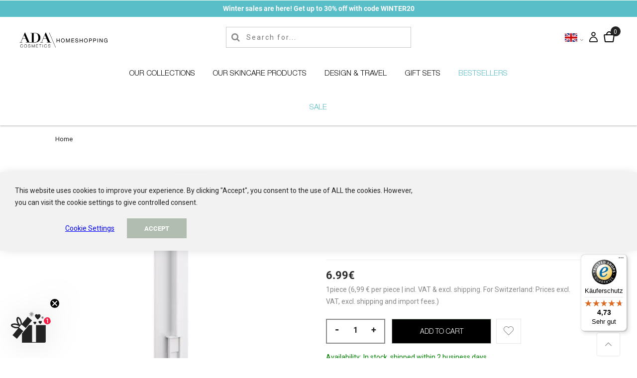

--- FILE ---
content_type: text/html; charset=UTF-8
request_url: https://www.ada-shop.com/en/smart-care-system-halterung-in-wei-zum-kleben-sma010schol-1c7.html
body_size: 29279
content:

<!doctype html>
<html class="use-header2" lang="en">
    <head prefix="og: http://ogp.me/ns# fb: http://ogp.me/ns/fb# product: http://ogp.me/ns/product#">
        <script>
	var BASE_URL = WEB_URL = 'https://www.ada-shop.com/en/';
	var RTL = false;
    var require = {
        "baseUrl": "https://www.ada-shop.com/pub/static/version1756695121/frontend/Mgs/claue/en_US"
    };
        var CATALOG_CHECK = 0;
            var CATALOG_CHECK = 2;
    </script>
        <meta charset="utf-8"/>
<meta name="title" content="Smart Care System - White Holder, Self-Adhesive"/>
<meta name="robots" content="INDEX,FOLLOW"/>
<meta name="viewport" content="width=device-width, initial-scale=1"/>
<title>Smart Care System - White Holder, Self-Adhesive</title>
<link  rel="stylesheet" type="text/css"  media="all" href="https://www.ada-shop.com/pub/static/version1756695121/frontend/Mgs/claue/en_US/mage/calendar.css" />
<link  rel="stylesheet" type="text/css"  media="all" href="https://www.ada-shop.com/pub/static/version1756695121/frontend/Mgs/claue/en_US/css/fonts.css" />
<link  rel="stylesheet" type="text/css"  media="all" href="https://www.ada-shop.com/pub/static/version1756695121/frontend/Mgs/claue/en_US/Amasty_Groupcat/js/fancybox/jquery.fancybox.css" />
<link  rel="stylesheet" type="text/css"  media="all" href="https://www.ada-shop.com/pub/static/version1756695121/frontend/Mgs/claue/en_US/Amasty_HidePrice/js/fancyambox/jquery.fancyambox.min.css" />
<link  rel="stylesheet" type="text/css"  media="all" href="https://www.ada-shop.com/pub/static/version1756695121/frontend/Mgs/claue/en_US/Amasty_HidePrice/css/amhideprice.css" />
<link  rel="stylesheet" type="text/css"  media="all" href="https://www.ada-shop.com/pub/static/version1756695121/frontend/Mgs/claue/en_US/MGS_Mpanel/css/owl.carousel.css" />
<link  rel="stylesheet" type="text/css"  media="all" href="https://www.ada-shop.com/pub/static/version1756695121/frontend/Mgs/claue/en_US/MGS_Mpanel/css/owl.theme.min.css" />
<link  rel="stylesheet" type="text/css"  media="all" href="https://www.ada-shop.com/pub/static/version1756695121/frontend/Mgs/claue/en_US/MGS_Mpanel/css/animate.css" />
<link  rel="stylesheet" type="text/css"  media="all" href="https://www.ada-shop.com/pub/static/version1756695121/frontend/Mgs/claue/en_US/MGS_Mpanel/css/magnific-popup.css" />
<link  rel="stylesheet" type="text/css"  media="all" href="https://www.ada-shop.com/pub/static/version1756695121/frontend/Mgs/claue/en_US/Magento_Swatches/css/swatches.css" />
<link  rel="stylesheet" type="text/css"  media="all" href="https://www.ada-shop.com/pub/static/version1756695121/frontend/Mgs/claue/en_US/MGS_GDPR/css/gdpr.css" />
<link  rel="stylesheet" type="text/css"  media="all" href="https://www.ada-shop.com/pub/static/version1756695121/frontend/Mgs/claue/en_US/MGS_Lookbook/css/styles.css" />
<link  rel="stylesheet" type="text/css"  media="all" href="https://www.ada-shop.com/pub/static/version1756695121/frontend/Mgs/claue/en_US/MGS_Mmegamenu/css/megamenu.css" />
<link  rel="stylesheet" type="text/css"  media="all" href="https://www.ada-shop.com/pub/static/version1756695121/frontend/Mgs/claue/en_US/MGS_Promobanners/css/promobanners.css" />
<link  rel="stylesheet" type="text/css"  media="all" href="https://www.ada-shop.com/pub/static/version1756695121/frontend/Mgs/claue/en_US/css/bootstrap.min.css" />
<link  rel="stylesheet" type="text/css"  media="all" href="https://www.ada-shop.com/pub/static/version1756695121/frontend/Mgs/claue/en_US/css/font-awesome.css" />
<link  rel="stylesheet" type="text/css"  media="all" href="https://www.ada-shop.com/pub/static/version1756695121/frontend/Mgs/claue/en_US/css/pe-icon-7-stroke.css" />
<link  rel="stylesheet" type="text/css"  media="all" href="https://www.ada-shop.com/pub/static/version1756695121/frontend/Mgs/claue/en_US/css/menu.css" />
<link  rel="stylesheet" type="text/css"  media="all" href="https://www.ada-shop.com/pub/static/version1756695121/frontend/Mgs/claue/en_US/css/theme_default.css" />
<link  rel="stylesheet" type="text/css"  media="all" href="https://www.ada-shop.com/pub/static/version1756695121/frontend/Mgs/claue/en_US/css/theme.css" />
<link  rel="stylesheet" type="text/css"  media="all" href="https://www.ada-shop.com/pub/static/version1756695121/frontend/Mgs/claue/en_US/css/responsive.css" />
<link  rel="stylesheet" type="text/css"  media="all" href="https://www.ada-shop.com/pub/static/version1756695121/frontend/Mgs/claue/en_US/MGS_Mpanel/css/color.css" />
<link  rel="stylesheet" type="text/css"  media="all" href="https://www.ada-shop.com/pub/static/version1756695121/frontend/Mgs/claue/en_US/css/custom_fr.css" />
<link  rel="stylesheet" type="text/css"  media="all" href="https://www.ada-shop.com/pub/static/version1756695121/frontend/Mgs/claue/en_US/mage/gallery/gallery.css" />
<link  rel="stylesheet" type="text/css"  media="all" href="https://www.ada-shop.com/pub/static/version1756695121/frontend/Mgs/claue/en_US/Amasty_HidePrice/css/amhideprice-styles.css" />
<link  rel="stylesheet" type="text/css"  media="all" href="https://www.ada-shop.com/pub/static/version1756695121/frontend/Mgs/claue/en_US/MGS_ClaueTheme/css/gallery.css" />
<link  rel="stylesheet" type="text/css"  media="all" href="https://www.ada-shop.com/pub/static/version1756695121/frontend/Mgs/claue/en_US/Amasty_Conf/css/amzoomer.css" />
<link  rel="stylesheet" type="text/css"  media="all" href="https://www.ada-shop.com/pub/static/version1756695121/frontend/Mgs/claue/en_US/Amasty_Conf/vendor/fancybox/jquery.fancybox.min.css" />
<link  rel="stylesheet" type="text/css"  media="all" href="https://www.ada-shop.com/pub/static/version1756695121/frontend/Mgs/claue/en_US/Amasty_Base/vendor/slick/amslick.min.css" />
<link  rel="stylesheet" type="text/css"  media="all" href="https://www.ada-shop.com/pub/static/version1756695121/frontend/Mgs/claue/en_US/MGS_InstantSearch/css/styles.css" />
<link  rel="stylesheet" type="text/css"  media="all" href="https://www.ada-shop.com/pub/static/version1756695121/frontend/Mgs/claue/en_US/Amasty_CustomerLoginAttributes/css/source/mkcss/amloginattr.css" />
<link  rel="stylesheet" type="text/css"  media="all" href="https://www.ada-shop.com/pub/static/version1756695121/frontend/Mgs/claue/en_US/Amasty_SocialLogin/css/source/mkcss/amsociallogin.css" />
<link  rel="stylesheet" type="text/css"  media="all" href="https://www.ada-shop.com/pub/static/version1756695121/frontend/Mgs/claue/en_US/Amasty_Conf/css/source/mkcss/amconf.css" />
<link  rel="stylesheet" type="text/css"  media="all" href="https://www.ada-shop.com/pub/static/version1756695121/frontend/Mgs/claue/en_US/MGS_Brand/css/mgs_brand.css" />
<link  rel="stylesheet" type="text/css"  media="all" href="https://www.ada-shop.com/pub/static/version1756695121/frontend/Mgs/claue/en_US/css/custom.css" />
<script  type="text/javascript"  src="https://www.ada-shop.com/pub/static/version1756695121/frontend/Mgs/claue/en_US/requirejs/require.js"></script>
<script  type="text/javascript"  src="https://www.ada-shop.com/pub/static/version1756695121/frontend/Mgs/claue/en_US/mage/requirejs/mixins.js"></script>
<script  type="text/javascript"  src="https://www.ada-shop.com/pub/static/version1756695121/frontend/Mgs/claue/en_US/requirejs-config.js"></script>
<script  type="text/javascript"  src="https://www.ada-shop.com/pub/static/version1756695121/frontend/Mgs/claue/en_US/MGS_Mpanel/js/timer.js"></script>
<script  type="text/javascript"  src="https://www.ada-shop.com/pub/static/version1756695121/frontend/Mgs/claue/en_US/js/bootstrap.js"></script>
<script  type="text/javascript"  src="https://www.ada-shop.com/pub/static/version1756695121/frontend/Mgs/claue/en_US/js/custom.js"></script>
<link  rel="canonical" href="https://www.ada-shop.com/en/smart-care-system-halterung-in-wei-zum-kleben-sma010schol-1c7.html" />
<link  rel="icon" type="image/x-icon" href="https://www.ada-shop.com/pub/media/favicon/stores/4/ADA_Cosmetics_Homeshopping.png" />
<link  rel="shortcut icon" type="image/x-icon" href="https://www.ada-shop.com/pub/media/favicon/stores/4/ADA_Cosmetics_Homeshopping.png" />

<style>#mainMenu .level0 a.level0,#mainMenu .level0:hover a.level0,.header .search-form .actions-search .action-search, .header .dropdown-toplinks .dropdown-toggle, .header .header-wl a, .minicart-wrapper .action.showcart,.header .search-form .actions-search .action-search:hover, .header .dropdown-toplinks .dropdown-toggle:hover, .header .dropdown-toplinks:hover .dropdown-toggle, .header .header-wl a:hover, .header .dropdown-toplinks.open .dropdown-toggle, .minicart-wrapper .action.showcart:hover::before, .minicart-wrapper .action.showcart:active::before{color:#000!important;}
.cms-home-page-b2c-en .panel-block-row.col-md-12.no-padding .text.middle-center{
    background-color:unset!important;
}
.checkout-index-index .payment-method .payment-method-title.field.choice span{
    padding-left:20px
}
.cms-home-page-b2c-en .promobanner .text.middle-left{
    background-color:unset!important;
}
.cms-home-page-b2c-en .panel-block-row.col-md-12 .content-heading h3.title{
    font-size: 32px!important;
}
.cms-home-page-b2c-en .promobanner .text.bottom-center{
position: absolute;
}
.cms-home-page-b2c-en .promobanner {
position: initial;
}
.cms-home-page-b2c-en form#newsletter-validate-detail-footer{
min-width: 321px;
width: 22%;
margin: auto;
}
.cms-home-page-b2c-en a.bannerbutton:hover {
   background-color: #222!important; border: solid 1px #222; color: #fff; 
}

div#checkout-step-shipping p b {
    display:none!important;
}
.field-tooltip.toggle {
    display:none!important;
}
.checkout-index-index img.payment-icon {
    margin-left:20px;
}
div#switcher-language ul.dropdown-menu {
   right:unset!important;
    margin-top: -25px;
}
.cms-home-page-b2c-en .promobanner .text{
  position: absolute; padding: 20px 40px 20px 20px;
  width: 100%;
}
.cms-home-page-b2c-en header.header.header4.active-sticky {
    border-color: #ffffffe3 !important;
    background-color: #ffffffe3 !important;
}
a.scroll-to-top {
    bottom:5px!important;
}

.cms-home-page-b2c-en .owl-carousel .owl-nav > div:not(.disabled):hover{
    background-color: #222!important;
    border: solid 1px #222;
    color: #fff;
}
.checkout-index-index .primary button.action.login.primary:hover {
    background-color: #222!important;
    border: solid 1px #222;
    color: #fff;
}
.product-info-main .product-add-form .actions button.tocart:hover {
     background-color: #222!important;
    border: solid 1px #222;
    color: #fff;
}
.product-info-main .product-add-form .actions button.tocart {
    border-color: #b0bdb0!important;
    background-color: #b0bdb0!important;
    color: #fff;
}
.authentication-wrapper .action-auth-toggle:hover {
    background-color: black;
    border-color: black;
    color: #fff;
} 
.authentication-wrapper .action-auth-toggle {
    background-color: #b0bdb0;
    border-color: #b0bdb0;
    color: #fff;
}
.product-detail-infomation .product-name {
    font-size: 25px!important;
}
.catalog-category-view .price-box.price-final_price span.price {
  
    font-size: 25px!important;
    font-weight: 400!important;
}
.price-box.price-final_price span.price {
    font-size:22px!important;
}
.catalog-category-view .product.details.product-item-details {
text-align: center;
}
.opc-progress-bar .opc-progress-bar-item._active:before {
    background: #b0bdb0!important;
}
.opc-progress-bar .opc-progress-bar-item._active > span:before {
    background: #b0bdb0!important;
}
.opc-progress-bar .opc-progress-bar-item._active > span:after {
    background: #b0bdb0!important;
}
.opc-progress-bar .opc-progress-bar-item._active > span {
    color: #b0bdb0!important;
}
.opc-progress-bar .opc-progress-bar-item._active > span:after {
    color: white!important;
}
div#trustbadge-container-98e3dadd90eb493088abdc5597a70810 {
    z-index:unset!important;
}
.page-title-wrapper.product {
    display:none!important;
}
.catalog-product-view .breadcrumbs .items > li:last-child {
    display:none!important;
}
.page-title-wrapper {
    display:none!important;
}
.sub-categories {
    display:none!important;
}
.custom-text-de {
    display:none;
}
.custom-text-fr {
    display:none;
}

.custom-text-en a{
    color:blue;
}
@media only screen and (min-width:1200px){
ul#mainMenu li:nth-child(4) li.level1 a#desktop_view {
    display:none
    
}
}
@media only screen and (max-width:480px) {
 div#mobile-cart button.popup__action-redirect--checkout.btn.btn-primary {
    display:block!important;
}
.popup__actions-wrapper button.popup__action-redirect--checkout.btn.btn-primary {
   display:none!important;
}
}
div#mobile-cart button.popup__action-redirect--checkout.btn.btn-primary {
    display:none;
}
span.company_value {
    display:none;
}

li.text-danger.category-menu.level0 span {
color:#574199;
}
@media (max-width: 767px) {
li.text-danger a#desktop_view {
    display:block;
}

li.text-danger a#mobile_view {
    display:none;
}
li.text-danger-sale a#desktop_view{
    display:block !important;
}
li.text-danger-sale a#mobile_view{
    display:none;
}
}
li.text-danger-sale a#desktop_view span{
    color:#5ABEC8;
}
@media(max-width:768px){
    .catalog-product-view .product.info.detailed .two-column{
        display:block
}
    .catalog-product-view .product.info.detailed .value.two-column .column_split_1,.catalog-product-view .product.info.detailed .value.two-column .column_split_2{
        width:100% !important;
      	padding:0px;
    }
}
li.text-warning.category-menu.level0 span {
    color:brown;
}
ul#mobile-menu-16-1 a#desktop_view {
    display:none;
}
@media (max-width: 1200px) {
li.gift-set-en a#desktop_view {
        display: block;
}

li.gift-set-en a#mobile_view {
        display:none;
}
}
@media(max-width:1199px) {
    .b2c_int li.black-friday .col-md-2:last-child .level1 a#desktop_view {
        display: block !important;
    }
 
    .b2c_int li.black-friday .col-md-2:last-child .level1 a#mobile_view {
        display: none !important;
    }
}
@media(max-width:1199px){
    .b2c_int li.black-friday .dropdown-menu .col-md-2:last-child .level1 .sub-menu.active .level2 #desktop_view{
        display:none !important;
    }
    .b2c_int .mega-menu-content .sub-menu.active .level2 #desktop_view{
        display:none !important;
    }
}
li.happy-sale.category-menu.level0 span {
    color:#C678EA!important;
}
@media(max-width:1200px){
    .happy-sale #mobile_view{
    display:none !important;
}
.happy-sale #desktop_view{
    display:block !important;
}
li.back_to_work.category-menu.level0 a#desktop_view {
    display:block;
}

li.back_to_work.category-menu.level0 a#mobile_view {
    display:none;
}
}
li.back_to_work.category-menu.level0 span {
    color:#5ABEC8!important;
}
li.gift-set-en.category-menu.level0 span {
    color:black;
}
</style>
<!-- Google tag (gtag.js) -->
<script async src="https://www.googletagmanager.com/gtag/js?id=UA-40175768-1"></script>
<script>
  window.dataLayer = window.dataLayer || [];
  function gtag(){dataLayer.push(arguments);}
  gtag('js', new Date());



 gtag('config', 'UA-40175768-1');
</script>

<!-- Google tag (gtag.js) -->
<script async src="https://www.googletagmanager.com/gtag/js?id=G-XZTEDDGKWF"></script>
<script>
  window.dataLayer = window.dataLayer || [];
  function gtag(){dataLayer.push(arguments);}
  gtag('js', new Date());

  gtag('config', 'G-XZTEDDGKWF');
</script>

<!-- Google Tag Manager -->

<script>(function(w,d,s,l,i){w[l]=w[l]||[];w[l].push({'gtm.start':

new Date().getTime(),event:'gtm.js'});var f=d.getElementsByTagName(s)[0],

j=d.createElement(s),dl=l!='dataLayer'?'&l='+l:'';j.async=true;j.src=

'https://www.googletagmanager.com/gtm.js?id='+i+dl;f.parentNode.insertBefore(j,f);

})(window,document,'script','dataLayer','GTM-KZ4N6J6');</script>

<!-- End Google Tag Manager -->

<script type='text/javascript'>
  window.smartlook||(function(d) {
    var o=smartlook=function(){ o.api.push(arguments)},h=d.getElementsByTagName('head')[0];
    var c=d.createElement('script');o.api=new Array();c.async=true;c.type='text/javascript';
    c.charset='utf-8';c.src='https://web-sdk.smartlook.com/recorder.js';h.appendChild(c);
    })(document);
    smartlook('init', '39a55a671aef526e467c423e5fd3eabb9f6900a6', { region: 'eu' });
</script>
<!-- Begin eTrusted bootstrap tag -->
<script src="https://integrations.etrusted.com/applications/widget.js/v2" defer async></script>
<!-- End eTrusted bootstrap tag -->

<!-- Google tag (gtag.js) -->
<script async src="https://www.googletagmanager.com/gtag/js?id=AW-935770955"></script>
<script>
  window.dataLayer = window.dataLayer || [];
  function gtag(){dataLayer.push(arguments);}
  gtag('js', new Date());

 

  gtag('config', 'AW-935770955');
</script>
<!-- Meta Pixel Code -->
<script>
!function(f,b,e,v,n,t,s)
{if(f.fbq)return;n=f.fbq=function(){n.callMethod?
n.callMethod.apply(n,arguments):n.queue.push(arguments)};
if(!f._fbq)f._fbq=n;n.push=n;n.loaded=!0;n.version='2.0';
n.queue=[];t=b.createElement(e);t.async=!0;
t.src=v;s=b.getElementsByTagName(e)[0];
s.parentNode.insertBefore(t,s)}(window, document,'script',
'https://connect.facebook.net/en_US/fbevents.js');
fbq('init', '2585409364994485');
fbq('track', 'PageView');
</script>
<noscript><img height="1" width="1" style="display:none"
src="https://www.facebook.com/tr?id=2585409364994485&ev=PageView&noscript=1"
/></noscript>
<!-- End Meta Pixel Code -->

<!--start chatbot --->
<script src="https://customized-whatsapp-widget.chatarmin.com/widget-fetcher.js?w_id=684152dd31239290c3247675&u_id=683427ee0dfeb3f5227c006f" async ></script>
<!--end chat bot --->        <!-- BEGIN GOOGLE ANALYTICS CODE -->
<script type="text/x-magento-init">
{
    "*": {
        "Magento_GoogleAnalytics/js/google-analytics": {
            "isCookieRestrictionModeEnabled": 1,
            "currentWebsite": 3,
            "cookieName": "user_allowed_save_cookie",
            "ordersTrackingData": [],
            "pageTrackingData": {"optPageUrl":"","isAnonymizedIpActive":false,"accountId":"UA-40175768-1"}        }
    }
}
</script>
<!-- END GOOGLE ANALYTICS CODE -->
<script type="text/javascript">
    document.addEventListener("DOMContentLoaded", function() {
        var body = document.body;
        var currentClasses = body.className.split(' ');
        currentClasses.unshift('b2c_int');
        body.className = currentClasses.join(' ');
    });
</script>
    <link rel="stylesheet" type="text/css" media="all" href="https://www.ada-shop.com/pub/static/version1756695121/frontend/Mgs/claue/en_US/Ebizon_Newdesign/css/newdesign.css" />
<link rel="stylesheet" type="text/css" media="all" href="https://maxcdn.bootstrapcdn.com/font-awesome/latest/css/font-awesome.min.css">

<meta property="og:type" content="product" />
<meta property="og:title"
      content="Smart&#x20;Care&#x20;System&#x20;-&#x20;White&#x20;Holder,&#x20;Self-Adhesive" />
<meta property="og:image"
      content="https://www.ada-shop.com/pub/media/catalog/product/cache/4d06c723a907cc01473fde1f3ef47c05/4/0/4005162320771-001_1.jpg" />
<meta property="og:description"
      content="You&#x20;will&#x20;quickly&#x20;have&#x20;found&#x20;a&#x20;perfect&#x20;place&#x20;for&#x20;this&#x20;practical&#x20;holder&#x20;in&#x20;the&#x20;elegant&#x20;look&#x20;of&#x20;your&#x20;choice&#x3A;&#x20;whether&#x20;chrome,&#x20;matt&#x20;chrome,&#x20;white&#x20;or&#x20;with&#x20;a&#x20;gloss&#x20;finish.&#x20;And&#x20;from&#x20;then&#x20;on,&#x20;you&#x20;can&#x20;enjoy&#x20;the&#x20;advantages&#x20;of&#x20;the&#x20;dispenser&#x20;system&#x20;every&#x20;day,&#x20;as&#x20;well&#x20;as&#x20;convenient&#x20;handling&#x20;and&#x20;perfect&#x20;hygiene&#x20;in&#x20;an&#x20;attractive&#x20;design.&#x20;Discover&#x20;the&#x20;variety&#x20;of&#x20;hygienic&#x20;holders&#x20;for&#x20;our&#x20;dispenser&#x20;systems&#x3A;&#x20;press&#x20;&#x2B;&#x20;wash,&#x20;Smart&#x20;Care&#x20;System&#x20;&#x28;Single&#x29;&#x20;and&#x20;ILLI&#x20;2.&#x20;Smart&#x20;Care&#x20;system&#x20;-&#x20;the&#x20;smart&#x20;dispenser&#x20;system&#x20;The&#x20;Smart&#x20;Care&#x20;System&#x20;from&#x20;ADA&#x20;Cosmetics&#x20;combines&#x20;the&#x20;advantages&#x20;of&#x20;a&#x20;modern&#x20;dispenser&#x20;system&#x20;and&#x20;a&#x20;closed&#x20;hygiene&#x20;dispenser.&#x20;This&#x20;is&#x20;a&#x20;perfect&#x20;combination&#x20;of&#x20;contemporary&#x20;design,&#x20;practical&#x20;application&#x20;and&#x20;easy&#x20;handling.&#x20;Discover&#x20;the&#x20;functional&#x20;Smart&#x20;Care&#x20;System&#x20;-&#x20;as&#x20;a&#x20;single&#x20;or&#x20;double&#x20;holder&#x20;and&#x20;with&#x20;brands&#x20;that&#x20;meet&#x20;your&#x20;demands&#x20;for&#x20;design&#x20;and&#x20;sustainability&#x20;without&#x20;losing&#x20;sight&#x20;of&#x20;cost-effectiveness.&#x20;Dispenser&#x20;system&#x20;features&#x3A;&#x20;-&#x20;Patented&#x20;system&#x20;available&#x20;as&#x20;single&#x20;or&#x20;double&#x20;system&#x20;-&#x20;Screw-on&#x20;and&#x20;glue-on&#x20;brackets&#x20;available&#x20;-&#x20;An&#x20;active&#x20;contribution&#x20;to&#x20;environmental&#x20;protection&#x20;-&#x20;less&#x20;waste&#x20;due&#x20;to&#x20;low&#x20;material&#x20;usage&#x20;-&#x20;Drip-free&#x20;dispensing&#x20;and&#x20;completely&#x20;drainable&#x20;-&#x20;An&#x20;economical&#x20;and&#x20;efficient&#x20;solution&#x20;-&#x20;Slim&#x20;design&#x20;with&#x20;anti-theft&#x20;protection&#x20;-&#x20;System&#x20;cartridges&#x20;available&#x20;for&#x20;many&#x20;cosmetic&#x20;brands" />
<meta property="og:url" content="https://www.ada-shop.com/en/smart-care-system-halterung-in-wei-zum-kleben-sma010schol-1c7.html" />
    <meta property="product:price:amount" content="6.99"/>
    <meta property="product:price:currency"
      content="EUR"/>
            <script type="application/ld+json">
{"@context": "http://schema.org",
"@type": "Organization",
"name": "ADA Cosmetics Homeshopping",
"aggregateRating" : {
"@type": "AggregateRating",
"ratingValue" : "",
"bestRating" : "",
"ratingCount" : ""
}}
</script>
                							<link rel="stylesheet" type="text/css"  media="all" href="https://www.ada-shop.com/pub/media/mgs/css/4/custom_config.css" /> 
					    </head>
    <body data-container="body" data-mage-init='{"loaderAjax": {}, "loader": { "icon": "https://www.ada-shop.com/pub/static/version1756695121/frontend/Mgs/claue/en_US/images/loader-2.gif"}}' itemtype="http://schema.org/Product" itemscope="itemscope" class="catalog-product-view product-smart-care-system-halterung-in-wei-zum-kleben-sma010schol-1c7 page-layout-1column wide">
							
							<script src="https://cdn.botpress.cloud/webchat/v2.2/inject.js"></script>
<script src="https://files.bpcontent.cloud/2024/10/22/16/20241022160358-JJDQ4BGM.js"></script>

<div id="cookie-status">
    The store will not work correctly in the case when cookies are disabled.</div>
<script type="text&#x2F;javascript">document.querySelector("#cookie-status").style.display = "none";</script>
<script type="text/x-magento-init">
    {
        "*": {
            "cookieStatus": {}
        }
    }
</script>

<script type="text/x-magento-init">
    {
        "*": {
            "mage/cookies": {
                "expires": null,
                "path": "\u002F",
                "domain": ".www.ada\u002Dshop.com",
                "secure": false,
                "lifetime": "3600"
            }
        }
    }
</script>
	<div class="preloader">
		<div class="status">&nbsp;</div>
	</div>
	<script>
		require(['jquery'], function(jQuery){
			// <![CDATA[
			(function($) {
				$(window).load(function() {
					$(".status").fadeOut();
					$(".preloader").delay(500).fadeOut("slow");
				})
			})(jQuery);
			// ]]>

		});
	</script>
    <noscript>
        <div class="message global noscript">
            <div class="content">
                <p>
                    <strong>JavaScript seems to be disabled in your browser.</strong>
                    <span>For the best experience on our site, be sure to turn on Javascript in your browser.</span>
                </p>
            </div>
        </div>
    </noscript>
<script>true</script><script>    require.config({
        map: {
            '*': {
                wysiwygAdapter: 'mage/adminhtml/wysiwyg/tiny_mce/tinymce4Adapter'
            }
        }
    });</script>
<script type="text/javascript">
    var QUICKVIEW_BASE_URL = 'https://www.ada-shop.com/en/';
</script>
<main><div class="page-wrapper  lazy-loading-img" data-ratioimage="ratio-1"><div id="placeholder-header"></div><header class="header header2">    <script type="text/javascript">
        require(['jquery'], function (jQuery) {

            var waitForEl = function (selector, callback) {
                if (jQuery(selector).length) {
                    callback();
                } else {
                    setTimeout(function () {
                        waitForEl(selector, callback);
                    }, 1);
                }
            };
            jQuery(document).ready(function ($) {
                var ratingStarsEl = '.ts-rating-light.ts-rating.productreviewsSummary';
                var productReviewsEl = '.ts-rating-light.ts-rating.productreviews';
                var customerReviewsEl = '.ts-rating-light.ts-rating.skyscraper_vertical, .ts-rating-light.ts-rating.skyscraper_horizontal, .ts-rating-light.ts-rating.vertical, .ts-rating-light.ts-rating.testimonial';

                // if () {
                //     waitForEl(ratingStarsEl, function () {
                //         $(ratingStarsEl).appendTo('{$sTrustedShops.reviewStarsSelector}');
                //     });
                // }
                // if ('{$sTrustedShops.reviewStickerSelector}') {
                //     waitForEl(productReviewsEl, function () {
                //         $(productReviewsEl).appendTo('{$sTrustedShops.reviewStickerSelector}');
                //     });
                // }
                if ('') {
                    waitForEl(customerReviewsEl, function () {
                        jQuery(customerReviewsEl).appendTo('');
                    });
                }
            });
        });
    </script>

<div class="header content">
<script>
    require([
        'jquery',
        'Amasty_RequestQuote/js/actions/hide',
        'Amasty_RequestQuote/js/actions/empty_cart_button'
    ], function ($, hide, emptyCartButton) {
        hide();
        emptyCartButton();
    });
</script>
</div><script type="application/javascript" async
 src="https://static.klaviyo.com/onsite/js/klaviyo.js?company_id=XvE3gw"></script>

    <script type="text/x-magento-init">
        {
            "*": {
                "KlaviyoCustomerData": {}
            }
        }
    </script>
<div class="widget block block-static-block">
    <style>
@media (max-width: 767px) {
  .winterpromotion{
    display: block; 
   }
.winterpromotion button{
        height:100% !important;
           padding: 5px;
    }
 }
.b2c_int.checkout-index-index .header{
    height:105px !important;
}
.b2c_int.checkout-index-index .header.active-sticky{
    height:105px !important;
}
.b2c_int.checkout-index-index .header.content{
    margin-top:30px !important;
    border:0
}
</style>
<div class="winterpromotion"><a href="https://www.ada-shop.com/en/sets.html" target="_blank" rel="noopener noreferrer"> <button style="width: 100%; font-weight: bold; color: #fff; border: none; height: 100%; padding: 5px; background: #5ABEC8;" type="button"> Winter sales are here! Get up to 30% off with code WINTER20 </button> </a></div></div>





                                                

    
                        
        	    

                
    <div class="top-header-content">
        <div class="container-fluid">
            <div class="row">
                <div class="col-md-4 col-sm-6 col-xs-12">
                    <!-- Static block: header_1_top_left_link -->
                                    </div>
                <div class="col-md-4 col-sm-6 col-xs-12">
                    <!-- Static block: header_1_top_middle_block -->
                                    </div>
                <div class="col-md-4 hidden-sm hidden-xs col-sm-12 col-xs-12">
                    
		<div class="dropdown dropdown-switcher language switcher-language" id="switcher-language">
														<button class="switcher-toggle dropdown-toggle" type="button" data-toggle="dropdown">
														    <img alt="en" src="https://www.ada-shop.com/pub/static/version1756695121/frontend/Mgs/claue/en_US/images/flags/en.png" />
									<i class="fa fa-angle-down" aria-hidden="true"></i>
				</button>
												<ul class="dropdown-menu">
												<li class="view-de switcher-option">
						<a href="#" data-post='{"action":"https:\/\/www.ada-shop.com\/en\/stores\/store\/redirect\/","data":{"___store":"de","___from_store":"en","uenc":"aHR0cHM6Ly93d3cuYWRhLXNob3AuY29tL2RlL3NtYXJ0LWNhcmUtc3lzdGVtLWhhbHRlcnVuZy1pbi13ZWktenVtLWtsZWJlbi1zbWEwMTBzY2hvbC0xYzcuaHRtbA,,"}}'>
							<img alt="de" src="https://www.ada-shop.com/pub/static/version1756695121/frontend/Mgs/claue/en_US/images/flags/de.png" />
																				</a>
											</li>
																							<li class="view-fra switcher-option">
						<a href="#" data-post='{"action":"https:\/\/www.ada-shop.com\/en\/stores\/store\/redirect\/","data":{"___store":"fra","___from_store":"en","uenc":"aHR0cHM6Ly93d3cuYWRhLXNob3AuY29tL2ZyYS9zbWFydC1jYXJlLXN5c3RlbS1oYWx0ZXJ1bmctaW4td2VpLXp1bS1rbGViZW4tc21hMDEwc2Nob2wtMWM3Lmh0bWw,"}}'>
							<img alt="fra" src="https://www.ada-shop.com/pub/static/version1756695121/frontend/Mgs/claue/en_US/images/flags/fra.png" />
																				</a>
											</li>
										<!-- ========================= -->
			<!-- UK → DE / AT / FR OPTIONS -->
			<!-- ========================= -->
				</ul>
	</div>
                                    </div>
            </div>
        </div>
    </div>
    <div class="middle-header-content">
        <div class="container-fluid">
            <div class="row">
                <div class="col-lg-2 col-md-4 col-sm-4 mobile-item-col">
                    <button class="action nav-toggle hidden-lg"><img src="https://www.ada-shop.com/pub/static/version1756695121/frontend/Mgs/claue/en_US/images/hamburger-black.svg" alt="Toggle Menu"></button>
                    
                    <div class="visible-lg logo-left-header">
                            <a class="logo" href="https://www.ada-shop.com/en/" title="Ada Cosmetics - B2B Shop">
        <img src="https://www.ada-shop.com/pub/media/logo/stores/4/Logo-ADA-Cosmetics-Homeshopping-GLOBAL_1_1_.png"
             alt="Ada Cosmetics - B2B Shop"
                                  />
    </a>
                    </div>
                </div>
                
                <div class="hidden-lg col-md-4 col-sm-4 logo-header mobile-item-col">    <a class="logo" href="https://www.ada-shop.com/en/" title="Ada Cosmetics - B2B Shop">
        <img src="https://www.ada-shop.com/pub/media/logo/stores/4/Logo-ADA-Cosmetics-Homeshopping-GLOBAL_1_1_.png"
             alt="Ada Cosmetics - B2B Shop"
                                  />
    </a>
</div>
                
                <div class="col-lg-8 col-xs-12 megamenu-content">
                                        <div class="header header8 custom-for-search">
                        <div class="col-lg-6 col-md-8 col-xs-12 parent__search">




<div class="search-form ">
	<div class="form-search">
		<button class="search-close" onclick="showHideFormSearch()" aria-label="search close"><i class="pe-7s-close"></i></button>
		<form class="form minisearch" id="search_mini_form" action="https://www.ada-shop.com/en/catalogsearch/result/" method="get">
			<input id="search"
			   data-mage-init='{"quickSearch":{
					"formSelector":"#search_mini_form",
					"url":"https://www.ada-shop.com/en/search/ajax/suggest/",
					"destinationSelector":"#search_autocomplete"}
			   }'
			   type="text"
			   name="q"
			   value=""
			   class="input-text form-control"
			   maxlength="128"
			   placeholder="Search for..."
			   role="combobox"
			   aria-expanded="true"
			   aria-haspopup="false"
			   aria-autocomplete="both"
			   aria-label="search bar"
			   aria-controls="search_autocomplete"
			   autocomplete="off"/>
				
			<button type="submit" title="Search" class="button">
				<i class="pe-7s-search"></i>
			</button>	   
			<div id="search_autocomplete" class="search-autocomplete" style="display: none;"></div>
			<div class="mgs-instant-search-dropdown" data-bind="scope: 'instant_search_form'">
	<!-- ko template: getTemplate() --><!-- /ko -->
</div>
<script type="text/x-magento-init">
{
    "*": {
        "Magento_Ui/js/core/app": {"components":{"autocompleteDataProvider":{"component":"MGS_InstantSearch\/js\/action\/dataProvider","config":{"url":"https:\/\/www.ada-shop.com\/en\/instantsearch\/ajax\/result\/"}},"instant_search_form":{"component":"MGS_InstantSearch\/js\/autocomplete","displayArea":"instant_search_form","children":{"steps":{"component":"uiComponent","displayArea":"steps","children":{"product":{"component":"MGS_InstantSearch\/js\/view\/product","sortOrder":0},"category":{"component":"MGS_InstantSearch\/js\/view\/category","sortOrder":0},"page":{"component":"MGS_InstantSearch\/js\/view\/cms\/page","sortOrder":0},"blog":{"component":"MGS_InstantSearch\/js\/view\/blog","sortOrder":0}}}},"config":{"textNoResult":"No Result"}},"autocompleteBindEvents":{"component":"MGS_InstantSearch\/js\/action\/bindEvents","config":{"searchFormSelector":"#search_mini_form","searchButtonSelector":"button.search","inputSelector":"#search, .minisearch input[type=\"text\"]","searchDelay":"500","url":"https:\/\/www.ada-shop.com\/en\/instantsearch\/result\/"}}}}    }
}
</script>
<script>
    window.instantSearch = {"result":{"product":{"data":[],"size":0,"url":""},"category":{"data":[],"size":0,"url":""},"page":{"data":[],"size":0,"url":""},"blog":{"data":[],"size":0,"url":""}}};
</script>		</form>
	</div>
	<div class="actions-search">
		<button class="action-search" onclick="showHideFormSearch()" aria-label="search"><i class="pe-7s-search"></i></button>
	</div>
</div>

<script type="text/javascript">
	function showHideFormSearch(){
		require([
		'jquery'
		], function(jQuery){
			(function($) {
				if($('.search-form').hasClass('not-full')){
					$('html').toggleClass('search-not-full');
				}
				$('html').toggleClass('search-open');
				setTimeout(focusSearchField, 500);
			})(jQuery);
		});
	}
	
	function focusSearchField(){
		require([
		'jquery'
		], function(jQuery){
			(function($) {
				$('#search_mini_form input#search').focus();
			})(jQuery);
		});
	}
</script>
 
                        </div>
                    </div>
                                        <ul class="nav nav-tabs"><li class="active"><a data-toggle="tab" href="#main-Menucontent">Menu</a></li><li><a data-toggle="tab" href="#main-Accountcontent">Account</a></li><li><a data-toggle="tab" href="#main-Settingcontent">Language</a></li></ul><div class="tab-content"><div id="main-Menucontent" class="tab-pane active">
      

					<nav class="navigation" role="navigation">
		<ul id="mainMenu" class="nav nav-main nav-main-menu">
						
															<li class="  mega-menu-item mega-menu-fullwidth menu-4columns level0 category-menu level0 dropdown">
							<a href="https://www.ada-shop.com/en/collections.html" class="level0 dropdown-toggle" id="desktop_view"><span data-hover="OUR COLLECTIONS">OUR COLLECTIONS</span> <span class="icon-next"><i class="fa fa-angle-down"></i></span></a><a onclick="toggleEl2(this,'mobile-menu-13-1')" href="javascript:void(0)" class="level0 parentclassmenu dropdown-toggle" id="mobile_view"><span data-hover="OUR COLLECTIONS">OUR COLLECTIONS</span> <span class="icon-next"><i class="fa fa-angle-down"></i></span></a><span class="toggle-menu"><a onclick="toggleEl(this,'mobile-menu-13-1')" href="javascript:void(0)" class=""><span class="fa fa-plus parent-icon"></span></a></span><ul class="dropdown-menu" id="mobile-menu-13-1"><li><div class="col-md-3" id="showlink"><a href="https://www.ada-shop.com/en/collections.html"><span class="mega-menu-sub-title" style="color: #575757;font-size: 16px;padding-left: 15px;">Show All</span></a></div><div class="mega-menu-content"><div class="row"><div class="col-md-3"><ul class="sub-menu"><li class="level1">
<a href="https://www.ada-shop.com/en/collections/city-vibes.html" id="desktop_view">
<span class="mega-menu-sub-title">
City Vibes
</span>
</a>
<a onclick="toggleEl2(this,'mobile-menu-cat-83-1')" href="javascript:void(0)" id="mobile_view" class="parentclassmenu1">
<span class="mega-menu-sub-title">
City Vibes
</span>
</a>
<span class="toggle-menu"><a onclick="toggleEl(this,'mobile-menu-cat-83-1')" href="javascript:void(0)" class=""><span class="fa fa-plus children-icon"></span></a></span>
<ul id="mobile-menu-cat-83-1"
 class="sub-menu"
>
<div class="col-md-3" id="showlink"><a href="https://www.ada-shop.com/en/collections/city-vibes.html"><span class="mega-menu-sub-title" style="color: #575757;font-size: 16px;padding-left: 15px;">Show All</span></a></div><li class="level2">
<a href="https://www.ada-shop.com/en/collections/city-vibes/element-ry.html" id="desktop_view">
Element_ry
</a>
<a href="https://www.ada-shop.com/en/collections/city-vibes/element-ry.html">
Element_ry
</a>
</li><li class="level2">
<a href="https://www.ada-shop.com/en/collections/city-vibes/the-perfumer-s-garden.html" id="desktop_view">
The Perfumer's Garden
</a>
<a href="https://www.ada-shop.com/en/collections/city-vibes/the-perfumer-s-garden.html">
The Perfumer's Garden
</a>
</li><li class="level2">
<a href="https://www.ada-shop.com/en/collections/city-vibes/be-different.html" id="desktop_view">
Be Different
</a>
<a href="https://www.ada-shop.com/en/collections/city-vibes/be-different.html">
Be Different
</a>
</li>
</ul>
</li></ul></div><div class="col-md-3"><ul class="sub-menu"><li class="level1">
<a href="https://www.ada-shop.com/en/collections/nature-open-spaces.html" id="desktop_view">
<span class="mega-menu-sub-title">
Nature & Open Spaces
</span>
</a>
<a onclick="toggleEl2(this,'mobile-menu-cat-88-1')" href="javascript:void(0)" id="mobile_view" class="parentclassmenu1">
<span class="mega-menu-sub-title">
Nature & Open Spaces
</span>
</a>
<span class="toggle-menu"><a onclick="toggleEl(this,'mobile-menu-cat-88-1')" href="javascript:void(0)" class=""><span class="fa fa-plus children-icon"></span></a></span>
<ul id="mobile-menu-cat-88-1"
 class="sub-menu"
>
<div class="col-md-3" id="showlink"><a href="https://www.ada-shop.com/en/collections/nature-open-spaces.html"><span class="mega-menu-sub-title" style="color: #575757;font-size: 16px;padding-left: 15px;">Show All</span></a></div><li class="level2">
<a href="https://www.ada-shop.com/en/collections/nature-open-spaces/new-i-the-curious-botanist.html" id="desktop_view">
NEW I The Curious Botanist
</a>
<a href="https://www.ada-shop.com/en/collections/nature-open-spaces/new-i-the-curious-botanist.html">
NEW I The Curious Botanist
</a>
</li><li class="level2">
<a href="https://www.ada-shop.com/en/collections/nature-open-spaces/new-hydro-touch.html" id="desktop_view">
Hydro Touch
</a>
<a href="https://www.ada-shop.com/en/collections/nature-open-spaces/new-hydro-touch.html">
Hydro Touch
</a>
</li><li class="level2">
<a href="https://www.ada-shop.com/en/collections/nature-open-spaces/naturals.html" id="desktop_view">
Naturals
</a>
<a href="https://www.ada-shop.com/en/collections/nature-open-spaces/naturals.html">
Naturals
</a>
</li><li class="level2">
<a href="https://www.ada-shop.com/en/collections/nature-open-spaces/absolute.html" id="desktop_view">
Absolute Nordic Skincare
</a>
<a href="https://www.ada-shop.com/en/collections/nature-open-spaces/absolute.html">
Absolute Nordic Skincare
</a>
</li><li class="level2">
<a href="https://www.ada-shop.com/en/collections/nature-open-spaces/native-nature.html" id="desktop_view">
NEW I Native Nature
</a>
<a href="https://www.ada-shop.com/en/collections/nature-open-spaces/native-nature.html">
NEW I Native Nature
</a>
</li>
</ul>
</li></ul></div><div class="col-md-3"><ul class="sub-menu"><li class="level1">
<a href="https://www.ada-shop.com/en/collections/spa-wellness-ritual.html" id="desktop_view">
<span class="mega-menu-sub-title">
Spa & Wellness Ritual
</span>
</a>
<a onclick="toggleEl2(this,'mobile-menu-cat-94-1')" href="javascript:void(0)" id="mobile_view" class="parentclassmenu1">
<span class="mega-menu-sub-title">
Spa & Wellness Ritual
</span>
</a>
<span class="toggle-menu"><a onclick="toggleEl(this,'mobile-menu-cat-94-1')" href="javascript:void(0)" class=""><span class="fa fa-plus children-icon"></span></a></span>
<ul id="mobile-menu-cat-94-1"
 class="sub-menu"
>
<div class="col-md-3" id="showlink"><a href="https://www.ada-shop.com/en/collections/spa-wellness-ritual.html"><span class="mega-menu-sub-title" style="color: #575757;font-size: 16px;padding-left: 15px;">Show All</span></a></div><li class="level2">
<a href="https://www.ada-shop.com/en/collections/spa-wellness-ritual/pure-herbs.html" id="desktop_view">
Pure Herbs
</a>
<a href="https://www.ada-shop.com/en/collections/spa-wellness-ritual/pure-herbs.html">
Pure Herbs
</a>
</li><li class="level2">
<a href="https://www.ada-shop.com/en/collections/spa-wellness-ritual/naturals-remedies.html" id="desktop_view">
Naturals Remedies
</a>
<a href="https://www.ada-shop.com/en/collections/spa-wellness-ritual/naturals-remedies.html">
Naturals Remedies
</a>
</li><li class="level2">
<a href="https://www.ada-shop.com/en/collections/spa-wellness-ritual/aqua-senses.html" id="desktop_view">
Aqua Senses
</a>
<a href="https://www.ada-shop.com/en/collections/spa-wellness-ritual/aqua-senses.html">
Aqua Senses
</a>
</li><li class="level2">
<a href="https://www.ada-shop.com/en/collections/spa-wellness-ritual/dermacare-sensitive.html" id="desktop_view">
DermaCare Sensitive
</a>
<a href="https://www.ada-shop.com/en/collections/spa-wellness-ritual/dermacare-sensitive.html">
DermaCare Sensitive
</a>
</li>
</ul>
</li></ul></div><div class="col-md-3"><ul class="sub-menu"><li class="level1">
<a href="https://www.ada-shop.com/en/collections/green-beauty.html" id="desktop_view">
<span class="mega-menu-sub-title">
Green Beauty
</span>
</a>
<a onclick="toggleEl2(this,'mobile-menu-cat-431-1')" href="javascript:void(0)" id="mobile_view" class="parentclassmenu1">
<span class="mega-menu-sub-title">
Green Beauty
</span>
</a>
<span class="toggle-menu"><a onclick="toggleEl(this,'mobile-menu-cat-431-1')" href="javascript:void(0)" class=""><span class="fa fa-plus children-icon"></span></a></span>
<ul id="mobile-menu-cat-431-1"
 class="sub-menu"
>
<div class="col-md-3" id="showlink"><a href="https://www.ada-shop.com/en/collections/green-beauty.html"><span class="mega-menu-sub-title" style="color: #575757;font-size: 16px;padding-left: 15px;">Show All</span></a></div><li class="level2">
<a href="https://www.ada-shop.com/en/collections/green-beauty/think-act-and-live-responsible.html" id="desktop_view">
Think, Act and Live Responsible
</a>
<a href="https://www.ada-shop.com/en/collections/green-beauty/think-act-and-live-responsible.html">
Think, Act and Live Responsible
</a>
</li><li class="level2">
<a href="https://www.ada-shop.com/en/collections/green-beauty/fair-cosmethics.html" id="desktop_view">
Fair CosmEthics
</a>
<a href="https://www.ada-shop.com/en/collections/green-beauty/fair-cosmethics.html">
Fair CosmEthics
</a>
</li><li class="level2">
<a href="https://www.ada-shop.com/en/collections/green-beauty/eco-by-green-culture.html" id="desktop_view">
ECO by Green Culture
</a>
<a href="https://www.ada-shop.com/en/collections/green-beauty/eco-by-green-culture.html">
ECO by Green Culture
</a>
</li><li class="level2">
<a href="https://www.ada-shop.com/en/collections/green-beauty/eco-boutique.html" id="desktop_view">
Eco-Boutique
</a>
<a href="https://www.ada-shop.com/en/collections/green-beauty/eco-boutique.html">
Eco-Boutique
</a>
</li>
</ul>
</li></ul></div></div></div></li></ul>						</li>
											<li class="black-friday  mega-menu-item mega-menu-fullwidth menu-6columns level0 category-menu level0 dropdown">
							<a href="https://www.ada-shop.com/en/beauty.html" class="level0 dropdown-toggle" id="desktop_view"><span data-hover="OUR SKINCARE PRODUCTS">OUR SKINCARE PRODUCTS</span> <span class="icon-next"><i class="fa fa-angle-down"></i></span></a><a onclick="toggleEl2(this,'mobile-menu-19-1')" href="javascript:void(0)" class="level0 parentclassmenu dropdown-toggle" id="mobile_view"><span data-hover="OUR SKINCARE PRODUCTS">OUR SKINCARE PRODUCTS</span> <span class="icon-next"><i class="fa fa-angle-down"></i></span></a><span class="toggle-menu"><a onclick="toggleEl(this,'mobile-menu-19-1')" href="javascript:void(0)" class=""><span class="fa fa-plus parent-icon"></span></a></span><ul class="dropdown-menu" id="mobile-menu-19-1"><li><div class="col-md-2" id="showlink"><a href="https://www.ada-shop.com/en/beauty.html"><span class="mega-menu-sub-title" style="color: #575757;font-size: 16px;padding-left: 15px;">Show All</span></a></div><div class="mega-menu-content"><div class="row"><div class="col-md-2"><ul class="sub-menu"><li class="level1">
<a href="https://www.ada-shop.com/en/beauty/all-body-care.html" id="desktop_view">
<span class="mega-menu-sub-title">
All Body Care
</span>
</a>
<a onclick="toggleEl2(this,'mobile-menu-cat-292-1')" href="javascript:void(0)" id="mobile_view" class="parentclassmenu1">
<span class="mega-menu-sub-title">
All Body Care
</span>
</a>
<span class="toggle-menu"><a onclick="toggleEl(this,'mobile-menu-cat-292-1')" href="javascript:void(0)" class=""><span class="fa fa-plus children-icon"></span></a></span>
<ul id="mobile-menu-cat-292-1"
 class="sub-menu"
>
<div class="col-md-2" id="showlink"><a href="https://www.ada-shop.com/en/beauty/all-body-care.html"><span class="mega-menu-sub-title" style="color: #575757;font-size: 16px;padding-left: 15px;">Show All</span></a></div><li class="level2">
<a href="https://www.ada-shop.com/en/beauty/all-body-care/shower-gel.html" id="desktop_view">
Shower Gel & Body Wash
</a>
<a href="https://www.ada-shop.com/en/beauty/all-body-care/shower-gel.html">
Shower Gel & Body Wash
</a>
<span class="toggle-menu"><a onclick="toggleEl(this,'mobile-menu-cat-398-1')" href="javascript:void(0)" class=""><span class="fa fa-plus children-icon"></span></a></span>
<ul id="mobile-menu-cat-398-1"
 class="sub-menu"
>
<div class="col-md-2" id="showlink"><a href="https://www.ada-shop.com/en/beauty/all-body-care/shower-gel.html"><span class="mega-menu-sub-title" style="color: #575757;font-size: 16px;padding-left: 15px;">Show All</span></a></div><li class="level3">
<a href="https://www.ada-shop.com/en/beauty/all-body-care/shower-gel/vegan-body-wash.html" id="desktop_view">
Vegan Body Wash
</a>
<a href="https://www.ada-shop.com/en/beauty/all-body-care/shower-gel/vegan-body-wash.html">
Vegan Body Wash
</a>
</li>
</ul>
</li><li class="level2">
<a href="https://www.ada-shop.com/en/beauty/all-body-care/liquid-soaps.html" id="desktop_view">
Liquid Soap
</a>
<a href="https://www.ada-shop.com/en/beauty/all-body-care/liquid-soaps.html">
Liquid Soap
</a>
</li><li class="level2">
<a href="https://www.ada-shop.com/en/beauty/all-body-care/hand-soaps.html" id="desktop_view">
Hand Soaps
</a>
<a href="https://www.ada-shop.com/en/beauty/all-body-care/hand-soaps.html">
Hand Soaps
</a>
</li><li class="level2">
<a href="https://www.ada-shop.com/en/beauty/all-body-care/peelings.html" id="desktop_view">
Body Peeling
</a>
<a href="https://www.ada-shop.com/en/beauty/all-body-care/peelings.html">
Body Peeling
</a>
</li><li class="level2">
<a href="https://www.ada-shop.com/en/beauty/all-body-care/body-lotions.html" id="desktop_view">
Body Lotion
</a>
<a href="https://www.ada-shop.com/en/beauty/all-body-care/body-lotions.html">
Body Lotion
</a>
</li><li class="level2">
<a href="https://www.ada-shop.com/en/beauty/all-body-care/lip-glosses.html" id="desktop_view">
Lip Glosses
</a>
<a href="https://www.ada-shop.com/en/beauty/all-body-care/lip-glosses.html">
Lip Glosses
</a>
</li>
</ul>
</li></ul></div><div class="col-md-2"><ul class="sub-menu"><li class="level1">
<a href="https://www.ada-shop.com/en/beauty/all-hair-care.html" id="desktop_view">
<span class="mega-menu-sub-title">
All Hair Care
</span>
</a>
<a onclick="toggleEl2(this,'mobile-menu-cat-299-1')" href="javascript:void(0)" id="mobile_view" class="parentclassmenu1">
<span class="mega-menu-sub-title">
All Hair Care
</span>
</a>
<span class="toggle-menu"><a onclick="toggleEl(this,'mobile-menu-cat-299-1')" href="javascript:void(0)" class=""><span class="fa fa-plus children-icon"></span></a></span>
<ul id="mobile-menu-cat-299-1"
 class="sub-menu"
>
<div class="col-md-2" id="showlink"><a href="https://www.ada-shop.com/en/beauty/all-hair-care.html"><span class="mega-menu-sub-title" style="color: #575757;font-size: 16px;padding-left: 15px;">Show All</span></a></div><li class="level2">
<a href="https://www.ada-shop.com/en/beauty/all-hair-care/shampoos.html" id="desktop_view">
Shampoo
</a>
<a href="https://www.ada-shop.com/en/beauty/all-hair-care/shampoos.html">
Shampoo
</a>
</li><li class="level2">
<a href="https://www.ada-shop.com/en/beauty/all-hair-care/conditioners.html" id="desktop_view">
Conditioner
</a>
<a href="https://www.ada-shop.com/en/beauty/all-hair-care/conditioners.html">
Conditioner
</a>
</li>
</ul>
</li></ul></div><div class="col-md-2"><ul class="sub-menu"><li class="level1">
<a href="https://www.ada-shop.com/en/beauty/all-hand-care.html" id="desktop_view">
<span class="mega-menu-sub-title">
All Hand Care
</span>
</a>
<a onclick="toggleEl2(this,'mobile-menu-cat-302-1')" href="javascript:void(0)" id="mobile_view" class="parentclassmenu1">
<span class="mega-menu-sub-title">
All Hand Care
</span>
</a>
<span class="toggle-menu"><a onclick="toggleEl(this,'mobile-menu-cat-302-1')" href="javascript:void(0)" class=""><span class="fa fa-plus children-icon"></span></a></span>
<ul id="mobile-menu-cat-302-1"
 class="sub-menu"
>
<div class="col-md-2" id="showlink"><a href="https://www.ada-shop.com/en/beauty/all-hand-care.html"><span class="mega-menu-sub-title" style="color: #575757;font-size: 16px;padding-left: 15px;">Show All</span></a></div><li class="level2">
<a href="https://www.ada-shop.com/en/beauty/all-hand-care/hand-care.html" id="desktop_view">
Hand Cream
</a>
<a href="https://www.ada-shop.com/en/beauty/all-hand-care/hand-care.html">
Hand Cream
</a>
</li><li class="level2">
<a href="https://www.ada-shop.com/en/beauty/all-hand-care/hand-hygiene.html" id="desktop_view">
Hand Hygiene
</a>
<a href="https://www.ada-shop.com/en/beauty/all-hand-care/hand-hygiene.html">
Hand Hygiene
</a>
</li>
</ul>
</li></ul></div><div class="col-md-2"><ul class="sub-menu"><li class="level1">
<a href="https://www.ada-shop.com/en/beauty/consious-beauty.html" id="desktop_view">
<span class="mega-menu-sub-title">
Conscious Beauty
</span>
</a>
<a onclick="toggleEl2(this,'mobile-menu-cat-314-1')" href="javascript:void(0)" id="mobile_view" class="parentclassmenu1">
<span class="mega-menu-sub-title">
Conscious Beauty
</span>
</a>
<span class="toggle-menu"><a onclick="toggleEl(this,'mobile-menu-cat-314-1')" href="javascript:void(0)" class=""><span class="fa fa-plus children-icon"></span></a></span>
<ul id="mobile-menu-cat-314-1"
 class="sub-menu"
>
<div class="col-md-2" id="showlink"><a href="https://www.ada-shop.com/en/beauty/consious-beauty.html"><span class="mega-menu-sub-title" style="color: #575757;font-size: 16px;padding-left: 15px;">Show All</span></a></div><li class="level2">
<a href="https://www.ada-shop.com/en/beauty/consious-beauty/vegan-cosmetics.html" id="desktop_view">
Vegan Cosmetics
</a>
<a href="https://www.ada-shop.com/en/beauty/consious-beauty/vegan-cosmetics.html">
Vegan Cosmetics
</a>
</li><li class="level2">
<a href="https://www.ada-shop.com/en/beauty/consious-beauty/conscious-fairtrade.html" id="desktop_view">
Conscious & Fairtrade
</a>
<a href="https://www.ada-shop.com/en/beauty/consious-beauty/conscious-fairtrade.html">
Conscious & Fairtrade
</a>
</li><li class="level2">
<a href="https://www.ada-shop.com/en/beauty/consious-beauty/certified-organic-cosmetics.html" id="desktop_view">
Certified Organic Cosmetics
</a>
<a href="https://www.ada-shop.com/en/beauty/consious-beauty/certified-organic-cosmetics.html">
Certified Organic Cosmetics
</a>
</li><li class="level2">
<a href="https://www.ada-shop.com/en/beauty/consious-beauty/certified-cosmetics.html" id="desktop_view">
Certified Cosmetics
</a>
<a href="https://www.ada-shop.com/en/beauty/consious-beauty/certified-cosmetics.html">
Certified Cosmetics
</a>
</li>
</ul>
</li></ul></div><div class="col-md-2"><ul class="sub-menu"><li class="level1">
<a href="https://www.ada-shop.com/en/beauty/dispensers.html" id="desktop_view">
<span class="mega-menu-sub-title">
DISPENSERS & XL FORMATS
</span>
</a>
<a onclick="toggleEl2(this,'mobile-menu-cat-64-1')" href="javascript:void(0)" id="mobile_view" class="parentclassmenu1">
<span class="mega-menu-sub-title">
DISPENSERS & XL FORMATS
</span>
</a>
<span class="toggle-menu"><a onclick="toggleEl(this,'mobile-menu-cat-64-1')" href="javascript:void(0)" class=""><span class="fa fa-plus children-icon"></span></a></span>
<ul id="mobile-menu-cat-64-1"
 class="sub-menu"
>
<div class="col-md-2" id="showlink"><a href="https://www.ada-shop.com/en/beauty/dispensers.html"><span class="mega-menu-sub-title" style="color: #575757;font-size: 16px;padding-left: 15px;">Show All</span></a></div><li class="level2">
<a href="https://www.ada-shop.com/en/catalog/category/view/s/formats-xl-1l-and-500ml/id/422/" id="desktop_view">
XL formats 500ml & 1L
</a>
<a href="https://www.ada-shop.com/en/catalog/category/view/s/formats-xl-1l-and-500ml/id/422/">
XL formats 500ml & 1L
</a>
</li><li class="level2">
<a href="https://www.ada-shop.com/en/beauty/dispensers/smart-care-dispensers.html" id="desktop_view">
SmartCare Dispensers
</a>
<a href="https://www.ada-shop.com/en/beauty/dispensers/smart-care-dispensers.html">
SmartCare Dispensers
</a>
</li><li class="level2">
<a href="https://www.ada-shop.com/en/beauty/dispensers/shape-new-dispenser-system.html" id="desktop_view">
SHAPE - Dispenser System 
</a>
<a href="https://www.ada-shop.com/en/beauty/dispensers/shape-new-dispenser-system.html">
SHAPE - Dispenser System 
</a>
</li><li class="level2">
<a href="https://www.ada-shop.com/en/beauty/dispensers/press-wash-dispensers.html" id="desktop_view">
press + wash Dispensers
</a>
<a href="https://www.ada-shop.com/en/beauty/dispensers/press-wash-dispensers.html">
press + wash Dispensers
</a>
</li><li class="level2">
<a href="https://www.ada-shop.com/en/beauty/dispensers/pump-dispensers.html" id="desktop_view">
Pump Dispensers 300ml
</a>
<a href="https://www.ada-shop.com/en/beauty/dispensers/pump-dispensers.html">
Pump Dispensers 300ml
</a>
</li>
</ul>
</li></ul></div></div></div></li></ul>						</li>
											<li class="  category-menu level0 dropdown">
							<a href="https://www.ada-shop.com/en/design-travel.html" class="level0 dropdown-toggle" id="desktop_view"><span data-hover="DESIGN & TRAVEL">DESIGN & TRAVEL</span> <span class="icon-next"><i class="fa fa-angle-down"></i></span></a><a onclick="toggleEl2(this,'mobile-menu-16-1')" href="javascript:void(0)" class="level0 parentclassmenu dropdown-toggle" id="mobile_view"><span data-hover="DESIGN & TRAVEL">DESIGN & TRAVEL</span> <span class="icon-next"><i class="fa fa-angle-down"></i></span></a><span class="toggle-menu"><a onclick="toggleEl(this,'mobile-menu-16-1')" href="javascript:void(0)" class=""><span class="fa fa-plus parent-icon"></span></a></span><ul class="dropdown-menu" id="mobile-menu-16-1"><li><div class="col-md-12" id="showlink"><a href="https://www.ada-shop.com/en/design-travel.html"><span class="mega-menu-sub-title" style="color: #575757;font-size: 16px;padding-left: 15px;">Show All</span></a></div><ul><li class="level1 dropdown-submenu">
<a href="https://www.ada-shop.com/en/design-travel/stylish-wall-holders.html" id="desktop_view">
Stylish wall holders
<span class="icon-next"><i class="fa fa-angle-right">&nbsp;</i></span>
</a>
<a href="https://www.ada-shop.com/en/design-travel/stylish-wall-holders.html">
Stylish wall holders
<span class="icon-next"><i class="fa fa-angle-right">&nbsp;</i></span>
</a>
<span class="toggle-menu"><a onclick="toggleEl(this,'mobile-menu-cat-414-1')" href="javascript:void(0)" class=""><span class="fa fa-plus children-icon"></span></a></span>
<ul id="mobile-menu-cat-414-1"
 class="dropdown-menu"
>
<div class="col-md-12" id="showlink"><a href="https://www.ada-shop.com/en/design-travel/stylish-wall-holders.html"><span class="mega-menu-sub-title" style="color: #575757;font-size: 16px;padding-left: 15px;">Show All</span></a></div><li class="level2">
<a href="https://www.ada-shop.com/en/design-travel/stylish-wall-holders/smart-care-holder.html" id="desktop_view">
SmartCare wall holders
</a>
<a href="https://www.ada-shop.com/en/design-travel/stylish-wall-holders/smart-care-holder.html">
SmartCare wall holders
</a>
</li><li class="level2">
<a href="https://www.ada-shop.com/en/design-travel/stylish-wall-holders/shape-holders.html" id="desktop_view">
SHAPE wall holders
</a>
<a href="https://www.ada-shop.com/en/design-travel/stylish-wall-holders/shape-holders.html">
SHAPE wall holders
</a>
</li><li class="level2">
<a href="https://www.ada-shop.com/en/design-travel/stylish-wall-holders/press-wash-holders.html" id="desktop_view">
press + wash wall holders
</a>
<a href="https://www.ada-shop.com/en/design-travel/stylish-wall-holders/press-wash-holders.html">
press + wash wall holders
</a>
</li><li class="level2">
<a href="https://www.ada-shop.com/en/design-travel/stylish-wall-holders/pump-dispenser-holder.html" id="desktop_view">
Pump dispenser wall holders
</a>
<a href="https://www.ada-shop.com/en/design-travel/stylish-wall-holders/pump-dispenser-holder.html">
Pump dispenser wall holders
</a>
</li><li class="level2">
<a href="https://www.ada-shop.com/en/design-travel/stylish-wall-holders/illi-1-holder.html" id="desktop_view">
ILLI wall holders
</a>
<a href="https://www.ada-shop.com/en/design-travel/stylish-wall-holders/illi-1-holder.html">
ILLI wall holders
</a>
</li>
</ul>
</li><li class="level1">
<a href="https://www.ada-shop.com/en/design-travel/bathrobes-towels.html" id="desktop_view">
Bathrobes & Towels
</a>
<a href="https://www.ada-shop.com/en/design-travel/bathrobes-towels.html">
Bathrobes & Towels
</a>
</li><li class="level1">
<a href="https://www.ada-shop.com/en/design-travel/travel-sizes.html" id="desktop_view">
Travel essentials
</a>
<a href="https://www.ada-shop.com/en/design-travel/travel-sizes.html">
Travel essentials
</a>
</li><li class="level1">
<a href="https://www.ada-shop.com/en/design-travel/camper.html" id="desktop_view">
Solutions for motorhomes and vans
</a>
<a href="https://www.ada-shop.com/en/design-travel/camper.html">
Solutions for motorhomes and vans
</a>
</li></ul></li></ul>						</li>
											<li class="gift-set-en  category-menu level0">
							<a href="https://www.ada-shop.com/en/sets.html" class="level0" id="desktop_view"><span data-hover="Gift Sets">Gift Sets</span></a><a onclick="toggleEl2(this,'mobile-menu-17-1')" href="javascript:void(0)" class="level0 parentclassmenu" id="mobile_view"><span data-hover="Gift Sets">Gift Sets</span></a>						</li>
											<li class="back_to_work  category-menu level0">
							<a href="https://www.ada-shop.com/en/bestseller.html" class="level0" id="desktop_view"><span data-hover="Bestsellers">Bestsellers</span></a><a onclick="toggleEl2(this,'mobile-menu-59-1')" href="javascript:void(0)" class="level0 parentclassmenu" id="mobile_view"><span data-hover="Bestsellers">Bestsellers</span></a>						</li>
											<li class="back_to_work  category-menu level0">
							<a href="https://www.ada-shop.com/en/sale.html" class="level0" id="desktop_view"><span data-hover="SALE">SALE</span></a><a onclick="toggleEl2(this,'mobile-menu-64-1')" href="javascript:void(0)" class="level0 parentclassmenu" id="mobile_view"><span data-hover="SALE">SALE</span></a>						</li>
														</ul>
	</nav>
</div><div id="main-Accountcontent" class="tab-pane"><div class="top-links"><ul class="links"><li><a href="https://www.ada-shop.com/en/customer/account/" id="idt9PmLZSW" >My Account</a></li><li class="link wishlist" data-bind="scope: 'wishlist'">
    <a href="https://www.ada-shop.com/en/wishlist/">My Wish List        <!-- ko if: wishlist().counter -->
        <span data-bind="text: wishlist().counter" class="counter qty"></span>
        <!-- /ko -->
    </a>
</li>
<script type="text/x-magento-init">
    {
        "*": {
            "Magento_Ui/js/core/app": {
                "components": {
                    "wishlist": {
                        "component": "Magento_Wishlist/js/view/wishlist"
                    }
                }
            }
        }
    }

</script>
<li><a href="https://www.ada-shop.com/en/customer/account/create/" id="idS8BlaErC" >Create an Account</a></li>    <li class="link authorization-link" data-label="or">
        <a href="https://www.ada-shop.com/en/customer/account/login/referer/aHR0cHM6Ly93d3cuYWRhLXNob3AuY29tL2VuL3NtYXJ0LWNhcmUtc3lzdGVtLWhhbHRlcnVuZy1pbi13ZWktenVtLWtsZWJlbi1zbWEwMTBzY2hvbC0xYzcuaHRtbA%2C%2C/"            >Sign In</a>
    </li>
</ul></div></div><div id="main-Settingcontent" class="tab-pane">
		<div class="dropdown dropdown-switcher language switcher-language" id="switcher-language-nav">
														<button class="switcher-toggle dropdown-toggle" type="button" data-toggle="dropdown">
														    <img alt="en" src="https://www.ada-shop.com/pub/static/version1756695121/frontend/Mgs/claue/en_US/images/flags/en.png" />
									<i class="fa fa-angle-down" aria-hidden="true"></i>
				</button>
												<ul class="dropdown-menu">
												<li class="view-de switcher-option">
						<a href="#" data-post='{"action":"https:\/\/www.ada-shop.com\/en\/stores\/store\/redirect\/","data":{"___store":"de","___from_store":"en","uenc":"aHR0cHM6Ly93d3cuYWRhLXNob3AuY29tL2RlL3NtYXJ0LWNhcmUtc3lzdGVtLWhhbHRlcnVuZy1pbi13ZWktenVtLWtsZWJlbi1zbWEwMTBzY2hvbC0xYzcuaHRtbA,,"}}'>
							<img alt="de" src="https://www.ada-shop.com/pub/static/version1756695121/frontend/Mgs/claue/en_US/images/flags/de.png" />
																				</a>
											</li>
																							<li class="view-fra switcher-option">
						<a href="#" data-post='{"action":"https:\/\/www.ada-shop.com\/en\/stores\/store\/redirect\/","data":{"___store":"fra","___from_store":"en","uenc":"aHR0cHM6Ly93d3cuYWRhLXNob3AuY29tL2ZyYS9zbWFydC1jYXJlLXN5c3RlbS1oYWx0ZXJ1bmctaW4td2VpLXp1bS1rbGViZW4tc21hMDEwc2Nob2wtMWM3Lmh0bWw,"}}'>
							<img alt="fra" src="https://www.ada-shop.com/pub/static/version1756695121/frontend/Mgs/claue/en_US/images/flags/fra.png" />
																				</a>
											</li>
										<!-- ========================= -->
			<!-- UK → DE / AT / FR OPTIONS -->
			<!-- ========================= -->
				</ul>
	</div>
</div></div>                </div>
                
                <div class="col-lg-2 col-md-4 col-sm-4 col-xs-auto mobile-item-col">
                    <div class="table-icon-menu pull-right">
                                                <div class="header header8 custom-second-search"> 
		<div class="dropdown dropdown-switcher language switcher-language" id="switcher-language">
														<button class="switcher-toggle dropdown-toggle" type="button" data-toggle="dropdown">
														    <img alt="en" src="https://www.ada-shop.com/pub/static/version1756695121/frontend/Mgs/claue/en_US/images/flags/en.png" />
									<i class="fa fa-angle-down" aria-hidden="true"></i>
				</button>
												<ul class="dropdown-menu">
												<li class="view-de switcher-option">
						<a href="#" data-post='{"action":"https:\/\/www.ada-shop.com\/en\/stores\/store\/redirect\/","data":{"___store":"de","___from_store":"en","uenc":"aHR0cHM6Ly93d3cuYWRhLXNob3AuY29tL2RlL3NtYXJ0LWNhcmUtc3lzdGVtLWhhbHRlcnVuZy1pbi13ZWktenVtLWtsZWJlbi1zbWEwMTBzY2hvbC0xYzcuaHRtbA,,"}}'>
							<img alt="de" src="https://www.ada-shop.com/pub/static/version1756695121/frontend/Mgs/claue/en_US/images/flags/de.png" />
																				</a>
											</li>
																							<li class="view-fra switcher-option">
						<a href="#" data-post='{"action":"https:\/\/www.ada-shop.com\/en\/stores\/store\/redirect\/","data":{"___store":"fra","___from_store":"en","uenc":"aHR0cHM6Ly93d3cuYWRhLXNob3AuY29tL2ZyYS9zbWFydC1jYXJlLXN5c3RlbS1oYWx0ZXJ1bmctaW4td2VpLXp1bS1rbGViZW4tc21hMDEwc2Nob2wtMWM3Lmh0bWw,"}}'>
							<img alt="fra" src="https://www.ada-shop.com/pub/static/version1756695121/frontend/Mgs/claue/en_US/images/flags/fra.png" />
																				</a>
											</li>
										<!-- ========================= -->
			<!-- UK → DE / AT / FR OPTIONS -->
			<!-- ========================= -->
				</ul>
	</div>
</div>
                                                                        




<div class="search-form ">
	<div class="form-search">
		<button class="search-close" onclick="showHideFormSearch()" aria-label="search close"><i class="pe-7s-close"></i></button>
		<form class="form minisearch" id="search_mini_form" action="https://www.ada-shop.com/en/catalogsearch/result/" method="get">
			<input id="search"
			   data-mage-init='{"quickSearch":{
					"formSelector":"#search_mini_form",
					"url":"https://www.ada-shop.com/en/search/ajax/suggest/",
					"destinationSelector":"#search_autocomplete"}
			   }'
			   type="text"
			   name="q"
			   value=""
			   class="input-text form-control"
			   maxlength="128"
			   placeholder="Search for..."
			   role="combobox"
			   aria-expanded="true"
			   aria-haspopup="false"
			   aria-autocomplete="both"
			   aria-label="search bar"
			   aria-controls="search_autocomplete"
			   autocomplete="off"/>
				
			<button type="submit" title="Search" class="button">
				<i class="pe-7s-search"></i>
			</button>	   
			<div id="search_autocomplete" class="search-autocomplete" style="display: none;"></div>
			<div class="mgs-instant-search-dropdown" data-bind="scope: 'instant_search_form'">
	<!-- ko template: getTemplate() --><!-- /ko -->
</div>
<script type="text/x-magento-init">
{
    "*": {
        "Magento_Ui/js/core/app": {"components":{"autocompleteDataProvider":{"component":"MGS_InstantSearch\/js\/action\/dataProvider","config":{"url":"https:\/\/www.ada-shop.com\/en\/instantsearch\/ajax\/result\/"}},"instant_search_form":{"component":"MGS_InstantSearch\/js\/autocomplete","displayArea":"instant_search_form","children":{"steps":{"component":"uiComponent","displayArea":"steps","children":{"product":{"component":"MGS_InstantSearch\/js\/view\/product","sortOrder":0},"category":{"component":"MGS_InstantSearch\/js\/view\/category","sortOrder":0},"page":{"component":"MGS_InstantSearch\/js\/view\/cms\/page","sortOrder":0},"blog":{"component":"MGS_InstantSearch\/js\/view\/blog","sortOrder":0}}}},"config":{"textNoResult":"No Result"}},"autocompleteBindEvents":{"component":"MGS_InstantSearch\/js\/action\/bindEvents","config":{"searchFormSelector":"#search_mini_form","searchButtonSelector":"button.search","inputSelector":"#search, .minisearch input[type=\"text\"]","searchDelay":"500","url":"https:\/\/www.ada-shop.com\/en\/instantsearch\/result\/"}}}}    }
}
</script>
<script>
    window.instantSearch = {"result":{"product":{"data":[],"size":0,"url":""},"category":{"data":[],"size":0,"url":""},"page":{"data":[],"size":0,"url":""},"blog":{"data":[],"size":0,"url":""}}};
</script>		</form>
	</div>
	<div class="actions-search">
		<button class="action-search" onclick="showHideFormSearch()" aria-label="search"><i class="pe-7s-search"></i></button>
	</div>
</div>

<script type="text/javascript">
	function showHideFormSearch(){
		require([
		'jquery'
		], function(jQuery){
			(function($) {
				if($('.search-form').hasClass('not-full')){
					$('html').toggleClass('search-not-full');
				}
				$('html').toggleClass('search-open');
				setTimeout(focusSearchField, 500);
			})(jQuery);
		});
	}
	
	function focusSearchField(){
		require([
		'jquery'
		], function(jQuery){
			(function($) {
				$('#search_mini_form input#search').focus();
			})(jQuery);
		});
	}
</script>
                        
                        <div class="dropdown dropdown-toplinks"><button class="dropdown-toggle" type="button" data-toggle="dropdown" aria-label="account"><svg width="17" height="21" viewBox="0 0 20 24" fill="none" xmlns="http://www.w3.org/2000/svg"><path fill-rule="evenodd" clip-rule="evenodd" d="M20 22.0741C20 23.1377 19.1046 24 18 24L2 24C1.46957 24 0.960859 23.7971 0.585787 23.4359C0.210714 23.0747 0 22.5849 0 22.0741C0 20.6616 0.243014 19.2573 0.720548 17.9389C1.19805 16.6207 1.90459 15.404 2.81332 14.3648C3.72252 13.3251 4.82059 12.4792 6.05578 11.8941C7.29265 11.3083 8.63412 11 10 11C11.3659 11 12.7073 11.3083 13.9442 11.8941C15.1794 12.4792 16.2775 13.3251 17.1867 14.3648C18.0954 15.404 18.8019 16.6207 19.2795 17.9389C19.757 19.2573 20 20.6616 20 22.0741ZM2.17929 20.1481C2.2805 19.6107 2.42411 19.0836 2.60896 18.5732C3.011 17.4633 3.60028 16.4548 4.34315 15.6054C5.08601 14.7559 5.96793 14.082 6.93853 13.6223C7.90914 13.1625 8.94942 12.9259 10 12.9259C11.0506 12.9259 12.0909 13.1625 13.0615 13.6223C14.0321 14.082 14.914 14.7559 15.6569 15.6054C16.3997 16.4548 16.989 17.4633 17.391 18.5732C17.5759 19.0836 17.7195 19.6107 17.8207 20.1481C17.9396 20.7796 18 21.4251 18 22.0741L2 22.0741C2 21.4251 2.06039 20.7796 2.17929 20.1481Z" fill="black"></path><path fill-rule="evenodd" clip-rule="evenodd" d="M10 8C11.6569 8 13 6.65685 13 5C13 3.34315 11.6569 2 10 2C8.34315 2 7 3.34315 7 5C7 6.65685 8.34315 8 10 8ZM10 10C12.7614 10 15 7.76142 15 5C15 2.23858 12.7614 0 10 0C7.23858 0 5 2.23858 5 5C5 7.76142 7.23858 10 10 10Z" fill="black"></path></svg><span class="label">Account</span></button><div class="dropdown-menu"><ul class="links"><li><a href="https://www.ada-shop.com/en/customer/account/" id="idt9PmLZSW" >My Account</a></li><li class="link wishlist" data-bind="scope: 'wishlist'">
    <a href="https://www.ada-shop.com/en/wishlist/">My Wish List        <!-- ko if: wishlist().counter -->
        <span data-bind="text: wishlist().counter" class="counter qty"></span>
        <!-- /ko -->
    </a>
</li>
<script type="text/x-magento-init">
    {
        "*": {
            "Magento_Ui/js/core/app": {
                "components": {
                    "wishlist": {
                        "component": "Magento_Wishlist/js/view/wishlist"
                    }
                }
            }
        }
    }

</script>
<li><a href="https://www.ada-shop.com/en/customer/account/create/" id="idS8BlaErC" >Create an Account</a></li>    <li class="link authorization-link" data-label="or">
        <a href="https://www.ada-shop.com/en/customer/account/login/referer/aHR0cHM6Ly93d3cuYWRhLXNob3AuY29tL2VuL3NtYXJ0LWNhcmUtc3lzdGVtLWhhbHRlcnVuZy1pbi13ZWktenVtLWtsZWJlbi1zbWEwMTBzY2hvbC0xYzcuaHRtbA%2C%2C/"            >Sign In</a>
    </li>
</ul></div></div>                        
                                                
                        
<div data-block="minicart" class="minicart-wrapper">
    <a class="action showcart" aria-label="minicart" href="https://www.ada-shop.com/en/checkout/cart/"
       data-bind="scope: 'minicart_content'">
       <img class="custom-minicart" src="https://www.ada-shop.com/pub/static/version1756695121/frontend/Mgs/claue/en_US/Ebizon_Newdesign/images/basket-icon-bold.svg" alt="cart" />         <span class="counter qty empty"
              data-bind="css: { empty: !!getCartParam('summary_count') == false }, blockLoader: isLoading">
            <span class="counter-number"><!-- ko text: getCartParam('summary_count') --><!-- /ko --></span>
            <span class="counter-label">
            <!-- ko if: getCartParam('summary_count') -->
                <!-- ko text: getCartParam('summary_count') --><!-- /ko -->
                <!-- ko i18n: 'items' --><!-- /ko -->
            <!-- /ko -->
            </span>
        </span>
		<span class="label">My Cart </span>
    </a>
            <div class="block block-minicart empty"
             data-role="dropdownDialog"
             data-mage-init='{"dropdownDialog":{
                "appendTo":"[data-block=minicart]",
                "triggerTarget":".showcart",
                "timeout": "2000",
                "closeOnMouseLeave": false,
                "closeOnEscape": true,
                "triggerClass":"active",
                "parentClass":"active",
                "buttons":[]}}'>
            <div id="minicart-content-wrapper" data-bind="scope: 'minicart_content'">
				<h3 class="close-minicart">
					Mini Cart 
					<button id="close-minicart" aria-label="close-minicart"><i class="close-cart pe-7s-close pa"></i></button>
				</h3>
                <!-- ko template: getTemplate() --><!-- /ko -->
            </div>
                    </div>
        <script>
        window.checkout = {"shoppingCartUrl":"https:\/\/www.ada-shop.com\/en\/checkout\/cart\/","checkoutUrl":"https:\/\/www.ada-shop.com\/en\/checkout\/","updateItemQtyUrl":"https:\/\/www.ada-shop.com\/en\/checkout\/sidebar\/updateItemQty\/","removeItemUrl":"https:\/\/www.ada-shop.com\/en\/checkout\/sidebar\/removeItem\/","imageTemplate":"Magento_Catalog\/product\/image_with_borders","baseUrl":"https:\/\/www.ada-shop.com\/en\/","minicartMaxItemsVisible":5,"websiteId":"3","maxItemsToDisplay":10,"storeId":"4","storeGroupId":"3","customerLoginUrl":"https:\/\/www.ada-shop.com\/en\/customer\/account\/login\/referer\/aHR0cHM6Ly93d3cuYWRhLXNob3AuY29tL2VuL3NtYXJ0LWNhcmUtc3lzdGVtLWhhbHRlcnVuZy1pbi13ZWktenVtLWtsZWJlbi1zbWEwMTBzY2hvbC0xYzcuaHRtbA%2C%2C\/","isRedirectRequired":false,"autocomplete":"off","captcha":{"user_login":{"isCaseSensitive":false,"imageHeight":50,"imageSrc":"","refreshUrl":"https:\/\/www.ada-shop.com\/en\/captcha\/refresh\/","isRequired":false,"timestamp":1768968882}}};
    </script>
    <script type="text/x-magento-init">
    {
        "[data-block='minicart']": {
            "Magento_Ui/js/core/app": {"components":{"minicart_content":{"children":{"subtotal.container":{"children":{"subtotal":{"children":{"subtotal.totals":{"config":{"display_cart_subtotal_incl_tax":1,"display_cart_subtotal_excl_tax":0,"template":"Magento_Tax\/checkout\/minicart\/subtotal\/totals"},"children":{"subtotal.totals.msrp":{"component":"Magento_Msrp\/js\/view\/checkout\/minicart\/subtotal\/totals","config":{"displayArea":"minicart-subtotal-hidden","template":"Magento_Msrp\/checkout\/minicart\/subtotal\/totals"}}},"component":"Magento_Tax\/js\/view\/checkout\/minicart\/subtotal\/totals"}},"component":"uiComponent","config":{"template":"Magento_Checkout\/minicart\/subtotal"}}},"component":"uiComponent","config":{"displayArea":"subtotalContainer"}},"item.renderer":{"component":"uiComponent","config":{"displayArea":"defaultRenderer","template":"Magento_Checkout\/minicart\/item\/default"},"children":{"item.image":{"component":"Magento_Catalog\/js\/view\/image","config":{"template":"Magento_Catalog\/product\/image","displayArea":"itemImage"}},"checkout.cart.item.price.sidebar":{"component":"uiComponent","config":{"template":"Magento_Checkout\/minicart\/item\/price","displayArea":"priceSidebar"}}}},"extra_info":{"component":"uiComponent","config":{"displayArea":"extraInfo"}},"promotion":{"component":"uiComponent","config":{"displayArea":"promotion"}}},"config":{"itemRenderer":{"default":"defaultRenderer","simple":"defaultRenderer","virtual":"defaultRenderer"},"template":"Magento_Checkout\/minicart\/content"},"component":"Magento_Checkout\/js\/view\/minicart"}},"types":[]}        },
        "*": {
            "Magento_Ui/js/block-loader": "https://www.ada-shop.com/pub/static/version1756695121/frontend/Mgs/claue/en_US/images/loader-1.gif"
        }
    }
    </script>
</div>

<script type="text/javascript">
require([
    'jquery',
    'Magento_Customer/js/customer-data'
], function ($, customerData) {
    $(document).ready(function () {
 
        // Safe check if we are on cart or checkout page
        var isCheckoutOrCart = $('body').hasClass('checkout-index-index') || $('body').hasClass('checkout-cart-index');
 
        // Dynamically load extra dependencies only when needed
        var quote, getTotalsAction;
        if (isCheckoutOrCart) {
            require([
                'Magento_Checkout/js/model/quote',
                'Magento_Checkout/js/action/get-totals'
            ], function (q, getTotals) {
                quote = q;
                getTotalsAction = getTotals;
            });
        }
 
        function refreshCheckout() {
            if (quote && getTotalsAction && quote.totals() && quote.shippingAddress()) {
                getTotalsAction([]);
            }
            customerData.reload(['cart'], true);
        }
 
        function handleQuantityChange(input) {
            var updateButton = input.closest('.product-item-details').find('.update-cart-item');
 
            if (updateButton.length) {
                updateButton.trigger('click');
 
                if (isCheckoutOrCart) {
                    setTimeout(refreshCheckout, 500);
                } else {
                    customerData.reload(['cart'], true);
                }
            } else {
                console.warn('Update button not found');
            }
        }
 
        function removeCartItem(input) {
            var removeButton = input.closest('.product-item').find('.action.delete');
 
            if (removeButton.length) {
                removeButton.trigger('click');
 
                if (isCheckoutOrCart) {
                    setTimeout(refreshCheckout, 500);
                } else {
                    customerData.reload(['cart'], true);
                }
            } else {
                console.warn('Remove button not found');
            }
        }
 
        $('body').on("click", ".increase-minicart-qty, .decrease-minicart-qty", function () {
            var obj = $(this);
            var input = obj.siblings('.cart-item-qty');
            var currentQty = parseInt(input.val()) || 0;
 
            if (obj.hasClass('increase-minicart-qty')) {
                currentQty++;
            } else {
                if (currentQty <= 1) {
                    removeCartItem(input);
                    return;
                }
                currentQty--;
            }
 
            input.val(currentQty).attr('data-item-qty', currentQty);
            handleQuantityChange(input);
        });
 
        $('body').on("change", ".cart-item-qty", function () {
            var input = $(this);
            var qty = parseInt(input.val()) || 0;
 
            if (qty < 1) {
                removeCartItem(input);
            } else {
                handleQuantityChange(input);
            }
        });
 
    });
});
</script>                    </div>
                </div>
            </div>
        </div>
    </div>



<button class="action close-nav-button" aria-label="close-nav-button"><span class="pe-7s-close" aria-hidden="true"></span></button>


<script>
    function removeElementsByScreenSize() {
        var screenWidth = window.innerWidth;

        if (screenWidth <= 1199) { 
            var elementsToRemove = document.getElementById('search_mini_form');
             var form = elementsToRemove.remove();
        } 
    }
    
    setTimeout(function() {
        removeElementsByScreenSize();
    }, 1000);

window.addEventListener('resize', removeElementsByScreenSize);

</script></header><!--ThIS TITLE Smart Care System - White Holder, Self-Adhesive-->
<div class="page-title-wrapper product"  style="display: none;">
	<div class="container">
					<span class="page-header h1"
								>
				<span class="base" data-ui-id="page-title-wrapper" itemprop="name">Smart Care System - White Holder, Self-Adhesive</span>			</span>
				<div id='ts_product_widget'></div>
	</div>
</div>
<div class="breadcrumbs">
    <div class="container">
		<ul class="items">
							<li class="item 0">
									<a href="https://www.ada-shop.com/en/" title="Go to Home Page">Home</a>
								</li>
							<li class="item 1">
									Smart Care System - White Holder, Self-Adhesive								</li>
					</ul>
	</div>
</div>
<section id="maincontent" class="page-main container"><a id="contentarea" tabindex="-1"></a>
<div class="page messages"><div data-placeholder="messages"></div><div data-bind="scope: 'messages'">
    <div data-bind="foreach: { data: cookieMessages, as: 'message' }" class="messages">
        <div data-bind="attr: {
            class: 'message-' + message.type + ' ' + message.type + ' message',
            'data-ui-id': 'message-' + message.type
        }">
            <div data-bind="html: message.text"></div>
        </div>
    </div>
    <div data-bind="foreach: { data: messages().messages, as: 'message' }" class="messages">
        <div data-bind="attr: {
            class: 'message-' + message.type + ' ' + message.type + ' message',
            'data-ui-id': 'message-' + message.type
        }">
            <div data-bind="html: message.text"></div>
        </div>
    </div>
</div>
<script type="text/x-magento-init">
    {
        "*": {
            "Magento_Ui/js/core/app": {
                "components": {
                        "messages": {
                            "component": "Magento_Theme/js/view/messages"
                        }
                    }
                }
            }
    }
</script>
</div><div class="row"><div class="column main col-lg-12 col-md-12 col-sm-12 col-xs-12"><div class="product-info-main">
<script text="text/javascript">
  !function(){if(!window.klaviyo){window._klOnsite=window._klOnsite||[];try{window.klaviyo=new Proxy({},{get:function(n,i){return"push"===i?function(){var n;(n=window._klOnsite).push.apply(n,arguments)}:function(){for(var n=arguments.length,o=new Array(n),w=0;w<n;w++)o[w]=arguments[w];var t="function"==typeof o[o.length-1]?o.pop():void 0,e=new Promise((function(n){window._klOnsite.push([i].concat(o,[function(i){t&&t(i),n(i)}]))}));return e}}})}catch(n){window.klaviyo=window.klaviyo||[],window.klaviyo.push=function(){var n;(n=window._klOnsite).push.apply(n,arguments)}}}}();
  require(['domReady!'], function () {
    var klaviyo = window.klaviyo || [];
      klaviyo.push(['track', 'Viewed Product', {"ProductID":"3214","Name":"Smart Care System - White Holder, Self-Adhesive","SKU":"SMA010SCHOL","URL":"https:\/\/www.ada-shop.com\/en\/smart-care-system-halterung-in-wei-zum-kleben-sma010schol-1c7.html","Price":"6.99","FinalPrice":"6.99","Categories":["SmartCare wall holders","DISPENSERS & XL FORMATS","Seifenspender Set Hotel","Seifenspender Halterung Hotel","SmartCare & SHAPE (300ml)","Hydro Touch","SmartCare (200ml & 300ml)"],"ImageURL":"https:\/\/www.ada-shop.com\/pub\/media\/catalog\/product\/cache\/4d06c723a907cc01473fde1f3ef47c05\/4\/0\/4005162320771-001_1.jpg"}]);
      klaviyo.push(['trackViewedItem', {"Title":"Smart Care System - White Holder, Self-Adhesive","ItemId":"3214","Url":"https:\/\/www.ada-shop.com\/en\/smart-care-system-halterung-in-wei-zum-kleben-sma010schol-1c7.html","Categories":["SmartCare wall holders","DISPENSERS & XL FORMATS","Seifenspender Set Hotel","Seifenspender Halterung Hotel","SmartCare & SHAPE (300ml)","Hydro Touch","SmartCare (200ml & 300ml)"],"Metadata":{"Price":"6.99"},"ImageURL":"https:\/\/www.ada-shop.com\/pub\/media\/catalog\/product\/cache\/4d06c723a907cc01473fde1f3ef47c05\/4\/0\/4005162320771-001_1.jpg"}]);
  });
</script>

</div>
<script type="text/javascript">
    window.amModifyLoginForm = function (options) {
        var emailField = document.querySelector(options.emailFieldSelector),
            emailLabel,
            loginNote,
            selectors = {
                amJetThemeLoginNote: '.column.main .login-container .block-subtitle'
            };

        if (!options.emailFieldSelector || !emailField) {
            return;
        }

        if (options.isReplaceField) {
            emailField.setAttribute('type', 'text');
            emailField.setAttribute('data-validate', '{required:true}');
            emailField.setAttribute('data-mage-init', '{"mage/trim-input":{}}');
        }

        if (options.isOverrideLabel) {
            emailLabel = document.querySelector(options.emailLabelSelector);
            emailField.setAttribute('title', options.newFieldLabel);

            if (emailLabel) {
                emailLabel.innerText = options.newFieldLabel;
            }
        }

        if (options.isOverrideNote) {
            loginNote = document.querySelector(options.loginNoteSelector);

            if (!loginNote) {
                // Amasty JetTheme compatibility
                if (document.body.classList.contains('amasty-jet-theme')) {
                    loginNote = document.querySelector(selectors.amJetThemeLoginNote)
                }
            }

            if (loginNote) {
                loginNote.innerText = options.newNote;
            }
        }
    };
</script>
<input name="form_key" type="hidden" value="aHpZvL6Yz6EcfZcj" /><div id="authenticationPopup" data-bind="scope:'authenticationPopup', style: {display: 'none'}">
        <script>window.authenticationPopup = {"autocomplete":"off","customerRegisterUrl":"https:\/\/www.ada-shop.com\/en\/customer\/account\/create\/","customerForgotPasswordUrl":"https:\/\/www.ada-shop.com\/en\/customer\/account\/forgotpassword\/","baseUrl":"https:\/\/www.ada-shop.com\/en\/"}</script>    <!-- ko template: getTemplate() --><!-- /ko -->
    <script type="text/x-magento-init">
        {
            "#authenticationPopup": {
                "Magento_Ui/js/core/app": {"components":{"authenticationPopup":{"component":"Magento_Customer\/js\/view\/authentication-popup","children":{"messages":{"component":"Magento_Ui\/js\/view\/messages","displayArea":"messages"},"captcha":{"component":"Magento_Captcha\/js\/view\/checkout\/loginCaptcha","displayArea":"additional-login-form-fields","formId":"user_login","configSource":"checkout"},"amazon-button":{"component":"Amazon_Login\/js\/view\/login-button-wrapper","sortOrder":"0","displayArea":"additional-login-form-fields","config":{"tooltip":"Securely login to our website using your existing Amazon details.","componentDisabled":true}}}}}}            },
            "*": {
                "Magento_Ui/js/block-loader": "https\u003A\u002F\u002Fwww.ada\u002Dshop.com\u002Fpub\u002Fstatic\u002Fversion1756695121\u002Ffrontend\u002FMgs\u002Fclaue\u002Fen_US\u002Fimages\u002Floader\u002D1.gif"
            }
        }
    </script>
</div>

<div class="amloginattr-hidden" data-bind="scope: 'guest-popup-login-modifier'"></div>

<script type="text/x-magento-init">
    {
        "*": {
            "Magento_Ui/js/core/app": {
               "components": {
                    "guest-popup-login-modifier": {
                        "component": "Amasty_CustomerLoginAttributes/js/login-form-modifier",
                        "config": {
                           "emailFieldSelector": ".popup-authentication .block-customer-login .field.email #customer-email",
                           "emailLabelSelector": ".popup-authentication .block-customer-login .field.email .label",
                           "isReplaceField": false,
                           "isOverrideLabel": false,
                           "newFieldLabel": "",
                           "isOverrideNote": false,
                           "deps": ["authenticationPopup"]
                        }
                    }
                }
            }
        }
    }
</script>
<script type="text/x-magento-init">
    {
        "*": {
            "Magento_Customer/js/section-config": {
                "sections": {"stores\/store\/switch":["*"],"stores\/store\/switchrequest":["*"],"directory\/currency\/switch":["*"],"*":["messages"],"customer\/account\/logout":["*","recently_viewed_product","recently_compared_product","persistent"],"customer\/account\/loginpost":["*"],"customer\/account\/createpost":["*"],"customer\/account\/editpost":["*"],"customer\/ajax\/login":["checkout-data","cart","captcha"],"catalog\/product_compare\/add":["compare-products"],"catalog\/product_compare\/remove":["compare-products"],"catalog\/product_compare\/clear":["compare-products"],"sales\/guest\/reorder":["cart"],"sales\/order\/reorder":["cart"],"checkout\/cart\/add":["cart","directory-data"],"checkout\/cart\/delete":["cart"],"checkout\/cart\/updatepost":["cart"],"checkout\/cart\/updateitemoptions":["cart"],"checkout\/cart\/couponpost":["cart"],"checkout\/cart\/estimatepost":["cart"],"checkout\/cart\/estimateupdatepost":["cart"],"checkout\/onepage\/saveorder":["cart","checkout-data","last-ordered-items"],"checkout\/sidebar\/removeitem":["cart"],"checkout\/sidebar\/updateitemqty":["cart"],"rest\/*\/v1\/carts\/*\/payment-information":["cart","last-ordered-items","instant-purchase"],"rest\/*\/v1\/guest-carts\/*\/payment-information":["cart"],"rest\/*\/v1\/guest-carts\/*\/selected-payment-method":["cart","checkout-data"],"rest\/*\/v1\/carts\/*\/selected-payment-method":["cart","checkout-data","instant-purchase"],"customer\/address\/*":["instant-purchase"],"customer\/account\/*":["instant-purchase"],"vault\/cards\/deleteaction":["instant-purchase"],"multishipping\/checkout\/overviewpost":["cart"],"paypal\/express\/placeorder":["cart","checkout-data"],"paypal\/payflowexpress\/placeorder":["cart","checkout-data"],"paypal\/express\/onauthorization":["cart","checkout-data"],"persistent\/index\/unsetcookie":["persistent"],"review\/product\/post":["review"],"wishlist\/index\/add":["wishlist"],"wishlist\/index\/remove":["wishlist"],"wishlist\/index\/updateitemoptions":["wishlist"],"wishlist\/index\/update":["wishlist"],"wishlist\/index\/cart":["wishlist","cart"],"wishlist\/index\/fromcart":["wishlist","cart"],"wishlist\/index\/allcart":["wishlist","cart","mwishlist"],"wishlist\/shared\/allcart":["wishlist","cart"],"wishlist\/shared\/cart":["cart"],"amasty_company\/profile\/savecompany":["messages"],"amasty_company\/profile\/index":["messages"],"mwishlist\/wishlist\/create":["mwishlist"],"mwishlist\/item\/add":["mwishlist","wishlist"],"mwishlist\/item\/move":["mwishlist"],"mwishlist\/item\/copy":["mwishlist"],"mwishlist\/index\/remove":["mwishlist","wishlist"],"mwishlist\/index\/updateitemoptions":["mwishlist"],"mwishlist\/wishlist\/update":["mwishlist"],"mwishlist\/index\/cart":["mwishlist","wishlist","cart"],"mwishlist\/item\/fromcart":["mwishlist","wishlist","cart"],"mwishlist\/item\/tocart":["mwishlist","wishlist","cart"],"mwishlist\/item\/remove":["mwishlist","wishlist"],"amasty_quickorder\/category\/updateitem":["quickorder_category"],"amasty_quickorder\/category\/unselectall":["quickorder_category"],"amasty_quickorder\/item_move\/incart":["cart","quickorder_category"],"amasty_quickorder\/item_move\/inquote":["quotecart"],"amasty_quickorder\/category_item_move\/incart":["cart","quickorder_category"],"amasty_quickorder\/category_item_move\/inquote":["quotecart","quickorder_category"],"amasty_quote\/cart\/add":["quotecart"],"amasty_quote\/cart\/addgroup":["quotecart"],"amasty_quote\/cart\/configure":["quotecart"],"amasty_quote\/cart\/delete":["quotecart"],"amasty_quote\/cart\/submit":["quotecart"],"amasty_quote\/cart\/updateitemoptions":["quotecart"],"amasty_quote\/cart\/updatepost":["quotecart"],"amasty_quote\/sidebar\/updateitemqty":["quotecart"],"amasty_quote\/sidebar\/removeitem":["quotecart"],"amasty_quote\/move\/inquote":["quotecart","cart"],"reclaim\/checkout\/reload":["cart"],"ajaxcart\/index\/updatecart":["cart"],"mgs_quickview\/index\/updatecart":["cart"]},
                "clientSideSections": ["checkout-data","cart-data","chatData"],
                "baseUrls": ["https:\/\/www.ada-shop.com\/en\/"],
                "sectionNames": ["messages","customer","compare-products","last-ordered-items","cart","directory-data","captcha","instant-purchase","loggedAsCustomer","persistent","review","wishlist","mwishlist","quickorder_category","quotecart","chatData","recently_viewed_product","recently_compared_product","product_data_storage","paypal-billing-agreement"]            }
        }
    }
</script>
<script type="text/x-magento-init">
    {
        "*": {
            "Magento_Customer/js/customer-data": {
                "sectionLoadUrl": "https\u003A\u002F\u002Fwww.ada\u002Dshop.com\u002Fen\u002Fcustomer\u002Fsection\u002Fload\u002F",
                "expirableSectionLifetime": 60,
                "expirableSectionNames": ["cart","persistent"],
                "cookieLifeTime": "3600",
                "updateSessionUrl": "https\u003A\u002F\u002Fwww.ada\u002Dshop.com\u002Fen\u002Fcustomer\u002Faccount\u002FupdateSession\u002F"
            }
        }
    }
</script>
<script type="text/x-magento-init">
    {
        "*": {
            "Magento_Customer/js/invalidation-processor": {
                "invalidationRules": {
                    "website-rule": {
                        "Magento_Customer/js/invalidation-rules/website-rule": {
                            "scopeConfig": {
                                "websiteId": "3"
                            }
                        }
                    }
                }
            }
        }
    }
</script>
<script type="text/x-magento-init">
    {
        "body": {
            "pageCache": {"url":"https:\/\/www.ada-shop.com\/en\/page_cache\/block\/render\/id\/3214\/","handles":["default","catalog_product_view","amconf_catalog_product_view","catalog_product_view_id_3214","catalog_product_view_sku_SMA010SCHOL","catalog_product_view_type_simple","instant_search"],"originalRequest":{"route":"catalog","controller":"product","action":"view","uri":"\/en\/smart-care-system-halterung-in-wei-zum-kleben-sma010schol-1c7.html"},"versionCookieName":"private_content_version"}        }
    }
</script>

    <div role="alertdialog"
         tabindex="-1"
         class="mgs-gdpr-cookie-notice message global cookie text-align-center gdpr-box-shadow"
         id="notice-cookie-block"
         style="display: none; background:#ffffff;bottom:50px;font-size:15px;">
        <div role="document" class="content" tabindex="0">
            <div>
                					<h3 class="notice-cookie-title">COOKIES</h3>
													<div class="notice-cookie-content">
						We use cookies to make your experience better.<br/> To comply with the new e-Privacy directive, we need to ask for your consent to set the cookies. 
													<a href="https://www.ada-shop.com/en/datenschutz-und-cookies-b2c/">Read more</a>
											</div>
				                
            </div>
            <div class="actions">
                <button id="btn-cookie-allow" class="action allow primary ">
                    <span>Allow Cookies</span>
                </button>
            </div>
        </div>
    </div>
    <script type="text/x-magento-init">
        {
            "#notice-cookie-block": {
                "cookieNotices": {
                    "cookieAllowButtonSelector": "#btn-cookie-allow",
                    "cookieName": "user_allowed_save_cookie",
                    "cookieValue": {"3":1},
                    "cookieLifetime": 31536000,
                    "noCookiesUrl": "https\u003A\u002F\u002Fwww.ada\u002Dshop.com\u002Fen\u002Fcookie\u002Findex\u002FnoCookies\u002F"
                }
            }
        }
    </script>
	<div data-mage-init='{"Mirasvit_Feed\/js\/report":[]}'></div><script type="text/x-magento-init">
    {
        "body": {
            "requireCookie": {"noCookieUrl":"https:\/\/www.ada-shop.com\/en\/cookie\/index\/noCookies\/","triggers":[".action.towishlist"],"isRedirectCmsPage":true}        }
    }
</script>
<script type="text/x-magento-init">
    {
        "*": {
                "Magento_Catalog/js/product/view/provider": {
                    "data": {"items":{"3214":{"add_to_cart_button":{"post_data":"{\"action\":\"https:\\\/\\\/www.ada-shop.com\\\/en\\\/checkout\\\/cart\\\/add\\\/uenc\\\/%25uenc%25\\\/product\\\/3214\\\/\",\"data\":{\"product\":\"3214\",\"uenc\":\"%uenc%\"}}","url":"https:\/\/www.ada-shop.com\/en\/checkout\/cart\/add\/uenc\/%25uenc%25\/product\/3214\/","required_options":false},"add_to_compare_button":{"post_data":null,"url":"{\"action\":\"https:\\\/\\\/www.ada-shop.com\\\/en\\\/catalog\\\/product_compare\\\/add\\\/\",\"data\":{\"product\":\"3214\",\"uenc\":\"aHR0cHM6Ly93d3cuYWRhLXNob3AuY29tL2VuL3NtYXJ0LWNhcmUtc3lzdGVtLWhhbHRlcnVuZy1pbi13ZWktenVtLWtsZWJlbi1zbWEwMTBzY2hvbC0xYzcuaHRtbA,,\"}}","required_options":null},"price_info":{"final_price":6.99,"max_price":6.99,"max_regular_price":6.99,"minimal_regular_price":6.99,"special_price":null,"minimal_price":6.99,"regular_price":6.99,"formatted_prices":{"final_price":"<span class=\"price\">6.99\u20ac<\/span>","max_price":"<span class=\"price\">6.99\u20ac<\/span>","minimal_price":"<span class=\"price\">6.99\u20ac<\/span>","max_regular_price":"<span class=\"price\">6.99\u20ac<\/span>","minimal_regular_price":null,"special_price":null,"regular_price":"<span class=\"price\">6.99\u20ac<\/span>"},"extension_attributes":{"msrp":{"msrp_price":"<span class=\"price\">0.00\u20ac<\/span>","is_applicable":"","is_shown_price_on_gesture":"","msrp_message":"","explanation_message":"Our price is lower than the manufacturer&#039;s &quot;minimum advertised price.&quot; As a result, we cannot show you the price in catalog or the product page. <br><br> You have no obligation to purchase the product once you know the price. You can simply remove the item from your cart."},"tax_adjustments":{"final_price":6.99,"max_price":6.99,"max_regular_price":6.99,"minimal_regular_price":6.99,"special_price":6.99,"minimal_price":6.99,"regular_price":6.99,"formatted_prices":{"final_price":"<span class=\"price\">6.99\u20ac<\/span>","max_price":"<span class=\"price\">6.99\u20ac<\/span>","minimal_price":"<span class=\"price\">6.99\u20ac<\/span>","max_regular_price":"<span class=\"price\">6.99\u20ac<\/span>","minimal_regular_price":null,"special_price":"<span class=\"price\">6.99\u20ac<\/span>","regular_price":"<span class=\"price\">6.99\u20ac<\/span>"}},"weee_attributes":[],"weee_adjustment":"<span class=\"price\">6.99\u20ac<\/span>"}},"images":[{"url":"https:\/\/www.ada-shop.com\/pub\/media\/catalog\/product\/cache\/c0be20a365e033101919377e6efaf836\/4\/0\/4005162320771-001_1.jpg","code":"recently_viewed_products_grid_content_widget","height":300,"width":240,"label":"Smart Care System - White Holder, Self-Adhesive","resized_width":240,"resized_height":240},{"url":"https:\/\/www.ada-shop.com\/pub\/media\/catalog\/product\/cache\/4d4bdd3a2eb0db151630ca6071ee6e48\/4\/0\/4005162320771-001_1.jpg","code":"recently_viewed_products_list_content_widget","height":270,"width":270,"label":"Smart Care System - White Holder, Self-Adhesive","resized_width":270,"resized_height":270},{"url":"https:\/\/www.ada-shop.com\/pub\/media\/catalog\/product\/cache\/f30302574d0e19e2437e8f073b6136e2\/4\/0\/4005162320771-001_1.jpg","code":"recently_viewed_products_images_names_widget","height":90,"width":75,"label":"Smart Care System - White Holder, Self-Adhesive","resized_width":75,"resized_height":75},{"url":"https:\/\/www.ada-shop.com\/pub\/media\/catalog\/product\/cache\/c0be20a365e033101919377e6efaf836\/4\/0\/4005162320771-001_1.jpg","code":"recently_compared_products_grid_content_widget","height":300,"width":240,"label":"Smart Care System - White Holder, Self-Adhesive","resized_width":240,"resized_height":240},{"url":"https:\/\/www.ada-shop.com\/pub\/media\/catalog\/product\/cache\/29be4ea292f63d7a27c0208734dd988e\/4\/0\/4005162320771-001_1.jpg","code":"recently_compared_products_list_content_widget","height":207,"width":270,"label":"Smart Care System - White Holder, Self-Adhesive","resized_width":207,"resized_height":207},{"url":"https:\/\/www.ada-shop.com\/pub\/media\/catalog\/product\/cache\/f30302574d0e19e2437e8f073b6136e2\/4\/0\/4005162320771-001_1.jpg","code":"recently_compared_products_images_names_widget","height":90,"width":75,"label":"Smart Care System - White Holder, Self-Adhesive","resized_width":75,"resized_height":75}],"url":"https:\/\/www.ada-shop.com\/en\/smart-care-system-halterung-in-wei-zum-kleben-sma010schol-1c7.html","id":3214,"name":"Smart Care System - White Holder, Self-Adhesive","type":"simple","is_salable":"1","store_id":4,"currency_code":"EUR","extension_attributes":{"review_html":"\t<div class=\"product-reviews-summary short empty\">\n\t\t<div class=\"rating-summary\">\n\t\t\t<a title=\"Be the first to review this product\" href=\"https:\/\/www.ada-shop.com\/en\/smart-care-system-halterung-in-wei-zum-kleben-sma010schol-1c7.html#reviews\">\n\t\t\t\t<span class=\"rating-result\">\n\t\t\t\t\t<span style=\"width: 0;\"><\/span>\n\t\t\t\t<\/span>\n\t\t\t<\/a>\n\t\t<\/div>\n\t<\/div>\n","wishlist_button":{"post_data":null,"url":"{\"action\":\"https:\\\/\\\/www.ada-shop.com\\\/en\\\/wishlist\\\/index\\\/add\\\/\",\"data\":{\"product\":3214,\"uenc\":\"aHR0cHM6Ly93d3cuYWRhLXNob3AuY29tL2VuL3NtYXJ0LWNhcmUtc3lzdGVtLWhhbHRlcnVuZy1pbi13ZWktenVtLWtsZWJlbi1zbWEwMTBzY2hvbC0xYzcuaHRtbA,,\"}}","required_options":null}}}},"store":"4","currency":"EUR","productCurrentScope":"website"}            }
        }
    }
</script>

<form class="amhideprice-form" id="amhideprice-form" method="post" style="display: none;" data-nofocus="true">
    <span class="amhideprice-close" data-amhide-js="close-popup"></span>
    <input name="form_key" type="hidden" value="" />
    <input name="product_id" type="hidden" value="" />
    <fieldset class="fieldset">
        <legend class="legend amhideprice-form-ledend">
            <span>Get a Quote for</span>
            <span style="font-weight: bolder;" class="product-name"></span>
        </legend>
        <br>
        <div class="field required">
            <label for="amhideprice-name" class="label">
                <span>Customer Name</span>
            </label>

            <div class="control">
                <input type="text" name="name" class="input-text" 
                      id="amhideprice-name" data-validate="{required:true}">
            </div>
        </div>
        <div class="field required">
            <label for="amhideprice-email" class="label">
                <span>Customer Email</span>
            </label>

            <div class="control">
                <input type="email"
                       name="email"
                       id="amhideprice-email" 
                       autocomplete="email"
                       value="" class="input-text"
                       data-validate="{required:true, 'validate-email':true}"
                       aria-required="true">
            </div>
        </div>
        <div class="field required">
            <label for="amhideprice-phone" class="label">
                <span>Phone Number</span>
            </label>

            <div class="control">
                <input type="text" name="phone" class="input-text "
                     id="amhideprice-phone" data-validate="{required:true}">
            </div>
        </div>
        <div class="field">
            <label for="amhideprice-comment" class="label">
                <span>Comment</span>
            </label>

            <div class="control">
                <textarea title="Comment"
                          name="comment" class="input-text"
                          id="amhideprice-comment"
                          data-validate="{'validate-no-html-tags':true}"></textarea>
            </div>
        </div>
            </fieldset>

    <div class="actions-toolbar">
        <div class="primary">
            <button type="submit" class="action submit primary"
                    title="Submit">
                <span>Submit</span>
            </button>
        </div>
    </div>
</form>

	

<input id="mgs_template_layout" type="hidden" name="mgs_template_layout" value="4">
<input id="galleryPopup" type="hidden" name="galleryPopup" value="1">

    <div id="popup-gallery" class="no-display">
                                                            
                             <a href="https://www.ada-shop.com/pub/media/catalog/product/cache/e25aba28481865aeac72cafd63f190a8/4/0/4005162320771-001_1.jpg" title="Smart Care System - White Holder, Self-Adhesive">Smart Care System - White Holder, Self-Adhesive</a>
                        </div>

    <script type="text/javascript">
        require([
            'jquery',
            'magnificPopup'
        ], function(jQuery){
            (function($) {
                $(document).ready(function() {
                    
                    $(document).on("click",".product-gallery-popup img:not(.img-thumbs)",function(e){
                        $('#popup-gallery').magnificPopup('open');
                    });
                    
                    $('.imgzoom .lb').magnificPopup({
                        //delegate: 'a',
                        type: 'image',
                        tLoading: 'Loading image #%curr%...',
                        mainClass: 'mfp-img-gallery',
                        fixedContentPos: true,
                        gallery: {
                            enabled: true,
                            navigateByImgClick: true,
                            preload: [0,1]
                        },
                        image: {
                            tError: '<a href="%url%">The image #%curr%</a> could not be loaded.',
                            titleSrc: function(item) {
                            return item.el.attr('title');
                            }
                        }
                    });
                });
            })(jQuery);
        });
    </script>

	<div class="no-display price product-price">6.99</div>

			<div class="row product-detail-infomation-sticky-parent">
			<div class="col-sm-6 col-xs-12 product-gallery-popup">
				<div class="product-detail-media">					
										
	



<input id="glr_layout" type="hidden" name="glr_layout" value="4">
<input id="zoom_image" type="hidden" name="zoom_image" value="0">
<input id="lbox_image" type="hidden" name="lbox_image" value="1">
<input id="zoom_mobile" type="hidden" name="zoom_mobile" value="0">
<input id="view_type" type="hidden" name="view_type" value="">

<div class="xxx product media">
                                            <div class="product single-image item-image base-image imgzoom" data-zoom="https://www.ada-shop.com/pub/media/catalog/product/cache/a306214debaaffdb127460e07c1121db/4/0/4005162320771-001_1.jpg">
                                                            <a class="lb" href="https://www.ada-shop.com/pub/media/catalog/product/cache/a306214debaaffdb127460e07c1121db/4/0/4005162320771-001_1.jpg"><img class="img-responsive" src="https://www.ada-shop.com/pub/media/catalog/product/cache/e25aba28481865aeac72cafd63f190a8/4/0/4005162320771-001_1.jpg" alt="Smart Care System - White Holder, Self-Adhesive"/></a>
                                                </div>
                    </div>

	<script type="text/javascript">
		function rotate360(index){
            return false;
        }
	</script>

<script type="text/javascript">
    require([
        'jquery',
        'magnificPopup'
    ], function($){
                    $(document).ready(function() {
                $('.product.media').magnificPopup({
                    delegate: '.imgzoom .lb',
                    type: 'image',
                    tLoading: 'Loading image #%curr%...',
                    mainClass: 'mfp-img-gallery',
                    fixedContentPos: true,
                    gallery: {
                        enabled: true,
                        navigateByImgClick: true,
                        preload: [0,1]
                    },
                    iframe: {
                        markup: '<div class="mfp-iframe-scaler">'+
                                '<div class="mfp-close"></div>'+
                                '<iframe class="mfp-iframe" frameborder="0" allowfullscreen></iframe>'+
                                '<div class="mfp-bottom-bar">'+
                                  '<div class="mfp-title"></div>'+
                                  '<div class="mfp-counter"></div>'+
                                '</div>'+
                                '</div>'
                    },
                    image: {
                        tError: '<a href="%url%">The image #%curr%</a> could not be loaded.',
                    },
                    callbacks: {
                        elementParse: function(item) {
                            if(item.el.context.className == 'lb video-link') {
                                item.type = 'iframe';
                            } else {
                                item.type = 'image';
                            }
                        }
                    }
                });
            });
                $('.popup-youtube, .popup-vimeo, .popup-gmaps').magnificPopup({
            type: "iframe",
            mainClass: "mfp-img-gallery",
            preloader: true,
            fixedContentPos: true,
        });
    });

    </script>				</div>
			</div>
			<div class="col-sm-6 col-xs-12 product-detail-infomation product-detail-infomation-sticky">
				<div class="product-detail-infomation-content has-sticky-menu">
										<div class="product-info-main">
						<!-- START print the value of custom category brand  -->
												    <div class="category-brand">
						        <a target="_blank" href="https://www.ada-shop.com/en/design-travel/stylish-wall-holders.html">
						            Stylish wall holders						        </a>
						    </div>
												<!-- END print the value of custom category brand  -->
						
	<h1 class="product-name">Smart Care System - White Holder, Self-Adhesive</h1>
												<div class="product attribute overview">
								<hr>
												 
								<span class="text-black" style="margin-right: 15px;">
								
				</span>
				 
				Item no. 
				<span class="text-black">
					SMA010SCHOL	
				</span>

				 
				<div class="trusted-shop" style="">
					<!-- Begin eTrusted widget tag -->
					<etrusted-widget
                        data-etrusted-widget-id="wdg-d32419eb-08ae-433f-9d67-5b08b3fe1bf2"
                        data-sku="SMA010SCHOL">
					</etrusted-widget>
					<!-- End eTrusted widget tag -->
				</div>
				<hr>
							
												<!-- description for B2C on pdp page -->
									                    <div class="value std" itemprop="description"></div>
                    								<!-- End here description for B2C on pdp page -->
			</div>
																																			
							<!-- custom code for elemtry start here -->
														
														<!-- custom code for elemtry end here  -->
															
																																								<div class="product-info-price">
									<div class="price-box price-final_price" data-role="priceBox" data-product-id="3214" data-price-box="product-id-3214">
										  
										    										<!-- Regular Price Only -->
    										    										<span class="price-container price-final_price tax weee">
    										    <span id="product-price-3214" 
    										          data-price-pc="6.99" 
    										          data-price-amount="6.99" 
              												data-price-type="finalPrice" 
              												class="price-wrapper">
        										</span>
    										</span>
    										    									    																		</div>
								</div>
																<div class="custom_data">
																								1piece (6,99 € per piece | incl. VAT & excl. <a href="/payment-shipping-b2c">shipping</a>. <span>For Switzerland: Prices excl. VAT, excl. shipping and import fees.)</span>																								</div>
															
							
							 
																					
<div class="product-add-form">
    <form data-product-sku="SMA010SCHOL"
          action="https://www.ada-shop.com/en/checkout/cart/add/uenc/aHR0cHM6Ly93d3cuYWRhLXNob3AuY29tL2VuL3NtYXJ0LWNhcmUtc3lzdGVtLWhhbHRlcnVuZy1pbi13ZWktenVtLWtsZWJlbi1zbWEwMTBzY2hvbC0xYzcuaHRtbA%2C%2C/product/3214/" method="post"
          id="product_addtocart_form">
        <input type="hidden" name="product" value="3214" />
        <input type="hidden" name="selected_configurable_option" value="" />
        <input type="hidden" name="related_product" id="related-products-field" value="" />
        <input type="hidden" name="item"  value="3214" />
        <input name="form_key" type="hidden" value="aHpZvL6Yz6EcfZcj" />                            
						
	
				<!-- custom code for elemtry start here -->
		
	<!-- custom code for elemtry end here -->	
	<div class="box-tocart">
				        
<div id="instant-purchase" data-bind="scope:'instant-purchase'">
    <!-- ko template: getTemplate() --><!-- /ko -->
</div>
<script type="text/x-magento-init">
    {
        "#instant-purchase": {
            "Magento_Ui/js/core/app": {"components":{"instant-purchase":{"component":"Magento_InstantPurchase\/js\/view\/instant-purchase","config":{"template":"Magento_InstantPurchase\/instant-purchase","buttonText":"Instant Purchase","purchaseUrl":"https:\/\/www.ada-shop.com\/en\/instantpurchase\/button\/placeOrder\/"}}}}        }
    }
</script>
	        
				
		<div class="fieldset">

			
						<div class="field qty">
				<label class="label" for="qty"><span>Qty</span></label>
									<div class="control">
					<span class="edit-qty minus" onclick="minusQtyn('qty')">-</span>
					<input type="number"
						   name="qty"
						   id="qty"
						   min="1"
						   step="1"
						   maxlength="12"
						   value="1"
						   title="Qty" class="input-text qty"
						   data-validate="{&quot;required-number&quot;:true,&quot;validate-item-quantity&quot;:{&quot;minAllowed&quot;:1,&quot;maxAllowed&quot;:10000}}"
						   readonly />
					<span class="edit-qty plus" onclick="plusQtyn('qty')">+</span>
				</div>
							</div>
						<div class="actions">
				<button type="submit"
						title="Add To Cart"
						class="action primary tocart"
						id="product-addtocart-button">
					<span>Add To Cart</span>
				</button>
							</div>
								</div>
		<div class="actions action-add-to">
							<button type="button" class="action towishlist"
					data-post='{"action":"https:\/\/www.ada-shop.com\/en\/wishlist\/index\/add\/","data":{"product":3214,"uenc":"aHR0cHM6Ly93d3cuYWRhLXNob3AuY29tL2VuL3NtYXJ0LWNhcmUtc3lzdGVtLWhhbHRlcnVuZy1pbi13ZWktenVtLWtsZWJlbi1zbWEwMTBzY2hvbC0xYzcuaHRtbA,,"}}'
					data-action="add-to-wishlist"
					title="Add to Wish List">
						<span class="pe-7s-like"></span>
				</button>
				<script type="text/x-magento-init">
					{
						"body": {
							"addToWishlist": {"productType":"simple"}						}
					}
				</script>
						
							<button type="button" class="action tocompare" 
					data-post='{"action":"https:\/\/www.ada-shop.com\/en\/catalog\/product_compare\/add\/","data":{"product":"3214","uenc":"aHR0cHM6Ly93d3cuYWRhLXNob3AuY29tL2VuL3NtYXJ0LWNhcmUtc3lzdGVtLWhhbHRlcnVuZy1pbi13ZWktenVtLWtsZWJlbi1zbWEwMTBzY2hvbC0xYzcuaHRtbA,,"}}'
					data-role="add-to-links"
					title="Add to Compare">
						<span class="pe-7s-graph3"></span>
				</button>
						
						<div class="clearfix"></div>
		</div>
		<div id="ctn-button" style="font-size:18px; color: black; font-weight:400;display: none;">1 CTN</div>
		<div class="clearfix"></div>
	</div>
<script type="text/x-magento-init">
    {
        "#product_addtocart_form": {
            "Magento_Catalog/product/view/validation": {
                "radioCheckboxClosest": ".nested"
            }
        }
    }
</script>
<script type="text/x-magento-init">
    {
        "#product_addtocart_form": {
            "catalogAddToCart": {
                "bindSubmit": false
            }
        }
    }
</script>
	<script type="text/javascript">
		require([
		'jquery'
		], function(jQuery){
			(function($) {

			})(jQuery);
		});
		var cartonSize = parseInt("1");
		function updateCTNValue(newQty) {
                var numCartons = Math.ceil(newQty / cartonSize);
                jQuery('#ctn-button').text(numCartons + ' CTN');
        }
		function plusQtyn(qtyInput){
			require([
			'jquery'
			], function(jQuery){
				(function($) {
					if($('#'+qtyInput).attr('disabled')!='disabled'){
						qty = $('#'+qtyInput).attr('value');
						qty = parseInt(qty);
						qty += parseInt("1");
						$('#'+qtyInput).val(qty);
						var pricecheck = parseFloat($(".product-detail-infomation-content .price-container > span.price-wrapper").attr("data-price-pc"));
						var finalprice = pricecheck*qty;
						// Check if SKU contains '-uk'
               			var sku = "SMA010SCHOL";  // Get the SKU via PHP
               			if (sku.indexOf('-uk') !== -1) {
               			    // Format price in GBP if SKU contains '-uk'
               			    $(".product-info-main .price").html(new Intl.NumberFormat('en-GB', { style: 'currency', currency: 'GBP' }).format(finalprice));
               			} else {
               			    // Format price in EUR if SKU does not contain '-uk'
               			    $(".product-info-main .price").html(new Intl.NumberFormat('de-DE', { style: 'currency', currency: 'EUR' }).format(finalprice));
               			}
						//$(".product-info-main .price").html(new Intl.NumberFormat('de-DE', { style: 'currency', currency: 'EUR' }).format(finalprice));

						//old price calculation
						var oldPrice = parseFloat($(".product-info-price .old-price .price-wrapper").attr("data-price-pc"));
						console.log(oldPrice);	
						oldFinalprice = oldPrice * qty;	
						$(".product-info-price .old-price .price").html(new Intl.NumberFormat('de-DE', { style: 'currency', currency: 'EUR' }).format(oldFinalprice));
						updateCTNValue(qty);				
					}
				})(jQuery);
			});			
		}
		function minusQtyn(qtyInput){
			require([
			'jquery'
			], function(jQuery){
				(function($) {
					if($('#'+qtyInput).attr('disabled')!='disabled'){
						qty = $('#'+qtyInput).attr('value');
						qty = parseInt(qty);
						var leastqty;
						var sku;
						var checkqty = 0;
						sku = "SMA010SCHOL";
						if (sku == '10522' || sku == '10522-fr') {
							leastqty = 50;
							checkqty = 1;
						}
						if(sku == '101648' || sku == '12815' || sku == '13266' || sku == '101648-fr' || sku == '12815-fr' || sku == '13266-fr'){
							leastqty = 100;
							checkqty = 1;
						}
						if (checkqty == 1) {
							if((qty>parseInt("1")) && (qty > leastqty)){
								qty -= parseInt("1");							
								$('#'+qtyInput).val(qty);
								var pricecheck = parseFloat($(".product-detail-infomation-content .price-container > span.price-wrapper").attr("data-price-pc"));
								var finalprice = pricecheck*qty;
								// Check if SKU contains '-uk'
								var sku = "SMA010SCHOL";  // Get the SKU via PHP
               					if (sku.indexOf('-uk') !== -1) {
               					    // Format price in GBP if SKU contains '-uk'
               					    $(".product-info-main .price").html(new Intl.NumberFormat('en-GB', { style: 'currency', currency: 'GBP' }).format(finalprice));
               					} else {
               					    // Format price in EUR if SKU does not contain '-uk'
               					    $(".product-info-main .price").html(new Intl.NumberFormat('de-DE', { style: 'currency', currency: 'EUR' }).format(finalprice));
               					}
								//$(".product-info-main .price").html(new Intl.NumberFormat('de-DE', { style: 'currency', currency: 'EUR' }).format(finalprice));

								// old price calculation
								var oldPrice = parseFloat($(".product-info-price .old-price .price-wrapper").attr("data-price-pc"));	
								oldFinalprice = oldPrice * qty;	
								$(".product-info-price .old-price .price").html(new Intl.NumberFormat('de-DE', { style: 'currency', currency: 'EUR' }).format(oldFinalprice));
								updateCTNValue(qty);
							}
						}else{
							if(qty>parseInt("1")){
								qty -= parseInt("1");							
								$('#'+qtyInput).val(qty);
								var pricecheck = parseFloat($(".product-detail-infomation-content .price-container > span.price-wrapper").attr("data-price-pc"));
								var finalprice = pricecheck*qty;
								// Check if SKU contains '-uk'
								var sku = "SMA010SCHOL";  // Get the SKU via PHP
               					if (sku.indexOf('-uk') !== -1) {
               					    // Format price in GBP if SKU contains '-uk'
               					    $(".product-info-main .price").html(new Intl.NumberFormat('en-GB', { style: 'currency', currency: 'GBP' }).format(finalprice));
               					} else {
               					    // Format price in EUR if SKU does not contain '-uk'
               					    $(".product-info-main .price").html(new Intl.NumberFormat('de-DE', { style: 'currency', currency: 'EUR' }).format(finalprice));
               					}
								//$(".product-info-main .price").html(new Intl.NumberFormat('de-DE', { style: 'currency', currency: 'EUR' }).format(finalprice));

								// old price calculation
								var oldPrice = parseFloat($(".product-info-price .old-price .price-wrapper").attr("data-price-pc"));	
								oldFinalprice = oldPrice * qty;	
								$(".product-info-price .old-price .price").html(new Intl.NumberFormat('de-DE', { style: 'currency', currency: 'EUR' }).format(oldFinalprice));
								updateCTNValue(qty);
							}
						}
					}
				})(jQuery);
			});
		}
	</script>
        
                    </form>
</div>

<script type="text/x-magento-init">
    {
        "[data-role=priceBox][data-price-box=product-id-3214]": {
            "priceBox": {
                "priceConfig":  {"productId":"3214","priceFormat":{"pattern":"%s\u20ac","precision":2,"requiredPrecision":2,"decimalSymbol":".","groupSymbol":",","groupLength":3,"integerRequired":false}}            }
        }
    }
</script>
														<script>
                                require(["jquery"], function($){
                                    $(document).ready(function () {
                                        var showPrice = "true";
                                        console.log("Show Price:", showPrice);
                                        if (showPrice === "true") {
                                            $(".catalog-product-view .product-info-main .product-add-form .box-tocart").show();
                                        } else {
                                            $(".catalog-product-view .product-info-main .product-add-form .box-tocart").hide();
                                        }
                                    });
                                });
                            </script>
													
								

												<div class="product-sub-infomation">
							<div class="product-info-stock-sku">
								            <div class="stock available" title="Availability" id="des-section" style="color: green;">
            Availability:<span><a href="https://www.ada-shop.com/en/payment-shipping-b2c" target="_blank" style="color: green;">In stock, shipped within 2 business days</a></span>
        </div>
    							</div>
							
													</div>
												<div class="static_block_registration_link">
                                                                                </div>
                        											</div>
				</div>
			</div>
		</div>
				
		<div class="product info detailed after-content">
				<div class="product data items" data-mage-init='{"tabs":{"openedState":"active"}}'>
						<div class="product-data-items-menu">				
																																												
														
							<div class="data item title"
								 aria-labeledby="tab-label-attachments-title"
								 data-role="collapsible" data-itemactive=".accordion-attachments" id="tab-label-attachments">
								<a class="data switch"
								   tabindex="-1"
								   data-toggle="switch"
								   href="#product_addtocart_form"
								   id="tab-label-attachments-title">
									Description								</a>
							</div>
							
																																																							
														
							<div class="data item title"
								 aria-labeledby="tab-label-attachments-title"
								 data-role="collapsible" data-itemactive=".accordion-attachments" id="tab-label-attachments">
								<a class="data switch"
								   tabindex="-1"
								   data-toggle="switch"
								   href="#product_addtocart_form"
								   id="tab-label-attachments-title">
									Ingredients								</a>
							</div>
							
																							
			</div><hr>
			<div class="product-data-items-content">
																																												
														<div class="title-accordion active  accordion-attachments" data-toggle="#attributeshort_description">Description</div>
							<div class="data item content" id="attributeshort_description" data-role="content">
								
<style>
.two-column {
    display: flex;
    flex-wrap: wrap;
}
.value.two-column .column_split_1, .value.two-column .column_split_2 {
    padding: 0 10px;
}
</style>

<div class="product attribute description">
                        <div class="value two-column" >
                <div class="column_split_1" style="width: 100%;">
                    You will quickly have found a perfect place for this practical holder in the elegant look of your choice: whether chrome, matt chrome, white or with a gloss finish. And from then on, you can enjoy the advantages of the dispenser system every day, as well as convenient handling and perfect hygiene in an attractive design. Discover the variety of hygienic holders for our dispenser systems: press + wash, Smart Care System (Single) and ILLI 2. Smart Care system - the smart dispenser system The Smart Care System from ADA Cosmetics combines the advantages of a modern dispenser system and a closed hygiene dispenser. This is a perfect combination of contemporary design, practical application and easy handling. Discover the functional Smart Care System - as a single or double holder and with brands that meet your demands for design and sustainability without losing sight of cost-effectiveness. Dispenser system features: - Patented system available as single or double system - Screw-on and glue-on brackets available - An active contribution to environmental protection - less waste due to low material usage - Drip-free dispensing and completely drainable - An economical and efficient solution - Slim design with anti-theft protection - System cartridges available for many cosmetic brands                </div>
                <div class="column_split_2" style="width: 100%;">
                                    </div>
            </div>
            </div>


							</div>
							
																																																												
														<div class="title-accordion accordion-attachments" data-toggle="#attributeinci">Ingredients</div>
							<div class="data item content" id="attributeinci" data-role="content">
								
<style>
.two-column {
    display: flex;
    flex-wrap: wrap;
}
.value.two-column .column_split_1, .value.two-column .column_split_2 {
    padding: 0 10px;
}
</style>



							</div>
							
																							</div>
				</div>
	</div>
		<div class="trustedshop-widget" style="margin-top: 3%;">
		<!-- Begin eTrusted widget tag -->
		<etrusted-widget data-etrusted-widget-id="wdg-1e924a0d-2f45-4c6e-a53b-7871c1ea7cbe" data-sku="SMA010SCHOL"></etrusted-widget>
		<!-- End eTrusted widget tag -->
	</div>
				<div class="static_block_registration_link">
					</div>
				<script type="text/javascript">
			require([
				'jquery'
			], function ($) {
				$('.title-accordion').click(function(){
	                if($(this).hasClass('accordion-reviews')){
	                	if($(this).hasClass('active')){
                			var itemShow = $(this).data('toggle');
                			$(itemShow).slideUp();
                			$(this).removeClass('active');
	                	}else{
	                		$('.product-data-items-content .title-accordion.active').removeClass('active');
	                        $(".product-data-items-content .data.item.content").slideUp();
	                		$('#tab-label-reviews a').click();
	                		$(this).addClass('active');
	                	}
	                }else{
	                    var itemShow = $(this).data('toggle');
	                    if($(this).hasClass('active')){
	                        $(itemShow).slideUp();
	                        $(this).removeClass('active');
	                    }else {
	                        $('.product-data-items-content .title-accordion.active').removeClass('active');
	                        $(".product-data-items-content .data.item.content").slideUp();
	                        $(itemShow).slideDown();
	                        $(this).addClass('active');
	                    }
	                }
				});
			});
		</script>
				
		<script type="text/javascript">
	require([
	'jquery'
	], function(jQuery){
		(function($) {
			$(document).ready(function(){
				$('.product-info-main .product-reviews-summary a').click(function(event){
					event.returnValue = false;
					event.preventDefault();
					$('html, body').animate({
						scrollTop: $(".product.info.detailed").offset().top - 150
					}, 300);
										if($(window).width() > 767){
						$('#tab-label-reviews-title').click();
					}else {
						$('.title-accordion.accordion-reviews').click();
					}
									});
			});
		})(jQuery);
	});
</script>

<script>
require(["jquery"], function($){
    $(document).ready(function () {
        var RemoteAddress  = "18.222.11.19";
        var clientUserAgent = navigator.userAgent ?? '';
        var time = Date.now();
        const data = [
            {
                "event_id": "3214-"+ time,
                "event_name": "ViewContent",
                "event_time": Math.floor(Date.now() / 1000),
                "action_source": "website",
                "user_data": {
                    "em": ["87924606b4131a8aceeeae8868531fbb9712aaa07a5d3a756b26ce0f5d6ca674"],
                    "client_ip_address": RemoteAddress,
                    "client_user_agent": clientUserAgent
                },
                "custom_data": {
                    "content_ids": ["SMA010SCHOL"],
                    "currency": "EUR",
                    "value": "6.99",
                    "content_type": "product",
                    "contents": "[{'id': 'SMA010SCHOL','quantity': 1}]"
                }
            }
        ];
 
        const accessToken = "[base64]"; // Replace with your APP access token
        const pixelId = "2585409364994485"; // Replace with your actual Pixel ID
 
        fetch(`https://graph.facebook.com/v21.0/${pixelId}/events`, {
            method: "POST",
            headers: {
                "Content-Type": "application/json"
            },
            body: JSON.stringify({ data, access_token: accessToken })
        })
            .then(response => response.json())
            .then(result => {
                console.log("Meta Pixel Event Response:", result);
            })
            .catch(error => {
                console.error("Error sending Meta Pixel Event:", error);
            });
 
        // BEGIN META FACEBOOK VIEW CONTENT PIXEL CODE
 
        fbq('track', 'ViewContent',
            // begin parameter object data
            {
                content_ids: ["SMA010SCHOL"],
                value: 6.99,
                currency: 'EUR',
                content_type: 'product',
                contents: [{'id': 'SMA010SCHOL','quantity': 1}],
                client_ip_address: RemoteAddress,
                client_user_agent: clientUserAgent
            },
            {
                eventID: "3214-"+ time
            }
            // end parameter object data
        );
    });
});
</script>
<!-- END META FACEBOOK VIEW CONTENT PIXEL CODE -->


<script>
    // begin Gtag Event
    gtag('event', 'view_item', {
        'currency': 'EUR',
        'value': 6.99,
        items: [{
            item_id: 'SMA010SCHOL',
            item_name: 'Smart Care System - White Holder, Self-Adhesive',
            affiliation: 'Google Merchandise Store',
            price: 6.99,
            quantity: 1
        }]
    });
    // end Gtag Event
</script>



			
										<div class="block related-product-main has-sub navigation-top related" data-mage-init='{"relatedProducts":{"relatedCheckbox":".related.checkbox"}}' data-limit="0" data-shuffle="0">
				<div class="content-heading">
					<h3 class="title text-uppercase"><span id="block-related-heading" role="heading" aria-level="2">A selection for you</span></h3>
											<div class="block-actions block-note">
														<button type="button" class="action select" role="select-all"><span></span></button>
						</div>
									</div>
				
				<div class="block-content content" aria-labelledby="block-related-heading">
					<div class="products wrapper grid products-grid slider-1-row row products-related">
						<div id="product-carousel-related" class="owl-carousel products list items product-items">
																																																																				<div class="item product product-item">
																		<div class="product-item-info " related-available>
																														<div class="product-top">										
																						<a href="https://www.ada-shop.com/en/smart-care-system-halterung-in-wei-zum-schrauben-sma000schol-1c4.html" style="padding-bottom: 100%;" class="product photo product-item-photo " tabindex="-1">
												<img src="https://www.ada-shop.com/pub/static/version1756695121/frontend/Mgs/claue/en_US/MGS_Mpanel/images/blank.png" alt="Smart Care System - White Holder, To Screw" class="img-responsive product-image-photo img-thumbnail owl-lazy" data-src="https://www.ada-shop.com/pub/media/catalog/product/cache/dd869d32a2fe93707707d47309f68532/4/0/4005162320740-001_1.jpg"/>
																																																												</a>
																						<ul class="actions-link">
												<li class="hidden-sm hidden-xs ">
													<button data-title="Quick View" class="action mgs-quickview" data-quickview-url=https://www.ada-shop.com/en/mgs_quickview/catalog_product/view/id/3211/ title="Quick View"><span class="pe-7s-search"></span></button>												</li>
																									<li>
														<button class="action towishlist"
														   title="Add to Wish List"
														   data-title="Add to Wish List"
														   aria-label="Add to Wish List"
														   data-post='{"action":"https:\/\/www.ada-shop.com\/en\/wishlist\/index\/add\/","data":{"product":3211,"uenc":"aHR0cHM6Ly93d3cuYWRhLXNob3AuY29tL2VuL3NtYXJ0LWNhcmUtc3lzdGVtLWhhbHRlcnVuZy1pbi13ZWktenVtLWtsZWJlbi1zbWEwMTBzY2hvbC0xYzcuaHRtbA,,"}}'
														   data-action="add-to-wishlist"
														   role="button">
															<i class="pe-7s-like"></i>
														</button>
													</li>
																																																	<li>
														<button class="action tocompare"
														   title="Add to Compare"
														   data-title="Add to Compare"
														   aria-label="Add to Compare"
														   data-post='{"action":"https:\/\/www.ada-shop.com\/en\/catalog\/product_compare\/add\/","data":{"product":"3211","uenc":"aHR0cHM6Ly93d3cuYWRhLXNob3AuY29tL2VuL3NtYXJ0LWNhcmUtc3lzdGVtLWhhbHRlcnVuZy1pbi13ZWktenVtLWtsZWJlbi1zbWEwMTBzY2hvbC0xYzcuaHRtbA,,"}}'
														   role="button">
															<i class="pe-7s-graph3"></i>
														</button>
													</li>
																							</ul>
																																															<div class="product-item-inner">
														<div class="field choice related">
																														<button class="action tocart primary"
															        data-post='{"action":"https:\/\/www.ada-shop.com\/en\/checkout\/cart\/add\/uenc\/aHR0cHM6Ly93d3cuYWRhLXNob3AuY29tL2VuL3NtYXJ0LWNhcmUtc3lzdGVtLWhhbHRlcnVuZy1pbi13ZWktenVtLWtsZWJlbi1zbWEwMTBzY2hvbC0xYzcuaHRtbA%2C%2C\/product\/3211\/","data":{"product":"3211","uenc":"aHR0cHM6Ly93d3cuYWRhLXNob3AuY29tL2VuL3NtYXJ0LWNhcmUtc3lzdGVtLWhhbHRlcnVuZy1pbi13ZWktenVtLWtsZWJlbi1zbWEwMTBzY2hvbC0xYzcuaHRtbA,,"}}'
															        type="button" title="Add to Cart1" style="padding: 0; border: none;background: none;">
															    <label class="label" for="related-checkbox3211"><span class="pe-7s-shopbag"></span></label>
															</button>
														</div>
													</div>
																																												</div>
										<div class="product details product-item-details">
											<h5 class="product name product-item-name">
												<a class="product-item-link"
												   href="https://www.ada-shop.com/en/smart-care-system-halterung-in-wei-zum-schrauben-sma000schol-1c4.html">
													Smart Care System - White Holder, To Screw												</a>
											</h5>
											<!-- custom code -->
																						<!-- custom code -->
											<div class="price-box price-final_price" data-role="priceBox" data-product-id="3211" data-price-box="product-id-3211">
    

<span class="price-container price-final_price&#x20;tax&#x20;weee"
        >
        <span  id="product-price-3211"                data-price-amount="6.99"
        data-price-type="finalPrice"
        class="price-wrapper "
    ><span class="price">6.99€</span></span>
        </span>

</div>																					</div>
									</div>
								</div>
																																																													<div class="item product product-item">
																		<div class="product-item-info " related-available>
																														<div class="product-top">										
																						<a href="https://www.ada-shop.com/en/smart-care-system-halterung-in-chrom-zum-schrauben-sma001schol-1c6.html" style="padding-bottom: 100%;" class="product photo product-item-photo " tabindex="-1">
												<img src="https://www.ada-shop.com/pub/static/version1756695121/frontend/Mgs/claue/en_US/MGS_Mpanel/images/blank.png" alt="Smart Care System - Chrome Holder, To Screw" class="img-responsive product-image-photo img-thumbnail owl-lazy" data-src="https://www.ada-shop.com/pub/media/catalog/product/cache/dd869d32a2fe93707707d47309f68532/4/0/4005162320757-001_1.jpg"/>
																																																												</a>
																						<ul class="actions-link">
												<li class="hidden-sm hidden-xs ">
													<button data-title="Quick View" class="action mgs-quickview" data-quickview-url=https://www.ada-shop.com/en/mgs_quickview/catalog_product/view/id/3212/ title="Quick View"><span class="pe-7s-search"></span></button>												</li>
																									<li>
														<button class="action towishlist"
														   title="Add to Wish List"
														   data-title="Add to Wish List"
														   aria-label="Add to Wish List"
														   data-post='{"action":"https:\/\/www.ada-shop.com\/en\/wishlist\/index\/add\/","data":{"product":3212,"uenc":"aHR0cHM6Ly93d3cuYWRhLXNob3AuY29tL2VuL3NtYXJ0LWNhcmUtc3lzdGVtLWhhbHRlcnVuZy1pbi13ZWktenVtLWtsZWJlbi1zbWEwMTBzY2hvbC0xYzcuaHRtbA,,"}}'
														   data-action="add-to-wishlist"
														   role="button">
															<i class="pe-7s-like"></i>
														</button>
													</li>
																																																	<li>
														<button class="action tocompare"
														   title="Add to Compare"
														   data-title="Add to Compare"
														   aria-label="Add to Compare"
														   data-post='{"action":"https:\/\/www.ada-shop.com\/en\/catalog\/product_compare\/add\/","data":{"product":"3212","uenc":"aHR0cHM6Ly93d3cuYWRhLXNob3AuY29tL2VuL3NtYXJ0LWNhcmUtc3lzdGVtLWhhbHRlcnVuZy1pbi13ZWktenVtLWtsZWJlbi1zbWEwMTBzY2hvbC0xYzcuaHRtbA,,"}}'
														   role="button">
															<i class="pe-7s-graph3"></i>
														</button>
													</li>
																							</ul>
																																															<div class="product-item-inner">
														<div class="field choice related">
																														<button class="action tocart primary"
															        data-post='{"action":"https:\/\/www.ada-shop.com\/en\/checkout\/cart\/add\/uenc\/aHR0cHM6Ly93d3cuYWRhLXNob3AuY29tL2VuL3NtYXJ0LWNhcmUtc3lzdGVtLWhhbHRlcnVuZy1pbi13ZWktenVtLWtsZWJlbi1zbWEwMTBzY2hvbC0xYzcuaHRtbA%2C%2C\/product\/3212\/","data":{"product":"3212","uenc":"aHR0cHM6Ly93d3cuYWRhLXNob3AuY29tL2VuL3NtYXJ0LWNhcmUtc3lzdGVtLWhhbHRlcnVuZy1pbi13ZWktenVtLWtsZWJlbi1zbWEwMTBzY2hvbC0xYzcuaHRtbA,,"}}'
															        type="button" title="Add to Cart1" style="padding: 0; border: none;background: none;">
															    <label class="label" for="related-checkbox3212"><span class="pe-7s-shopbag"></span></label>
															</button>
														</div>
													</div>
																																												</div>
										<div class="product details product-item-details">
											<h5 class="product name product-item-name">
												<a class="product-item-link"
												   href="https://www.ada-shop.com/en/smart-care-system-halterung-in-chrom-zum-schrauben-sma001schol-1c6.html">
													Smart Care System - Chrome Holder, To Screw												</a>
											</h5>
											<!-- custom code -->
																						<!-- custom code -->
											<div class="price-box price-final_price" data-role="priceBox" data-product-id="3212" data-price-box="product-id-3212">
    

<span class="price-container price-final_price&#x20;tax&#x20;weee"
        >
        <span  id="product-price-3212"                data-price-amount="9.99"
        data-price-type="finalPrice"
        class="price-wrapper "
    ><span class="price">9.99€</span></span>
        </span>

</div>																					</div>
									</div>
								</div>
																																																													<div class="item product product-item">
																		<div class="product-item-info " related-available>
																														<div class="product-top">										
																						<a href="https://www.ada-shop.com/en/smart-care-system-halterung-in-chrom-mattiert-zum-schrauben-sma003schol-1c8.html" style="padding-bottom: 100%;" class="product photo product-item-photo " tabindex="-1">
												<img src="https://www.ada-shop.com/pub/static/version1756695121/frontend/Mgs/claue/en_US/MGS_Mpanel/images/blank.png" alt="Smart Care System - Matt Chrome Holder, To Screw" class="img-responsive product-image-photo img-thumbnail owl-lazy" data-src="https://www.ada-shop.com/pub/media/catalog/product/cache/dd869d32a2fe93707707d47309f68532/4/0/4005162320764-001_1.jpg"/>
																																																												</a>
																						<ul class="actions-link">
												<li class="hidden-sm hidden-xs ">
													<button data-title="Quick View" class="action mgs-quickview" data-quickview-url=https://www.ada-shop.com/en/mgs_quickview/catalog_product/view/id/3213/ title="Quick View"><span class="pe-7s-search"></span></button>												</li>
																									<li>
														<button class="action towishlist"
														   title="Add to Wish List"
														   data-title="Add to Wish List"
														   aria-label="Add to Wish List"
														   data-post='{"action":"https:\/\/www.ada-shop.com\/en\/wishlist\/index\/add\/","data":{"product":3213,"uenc":"aHR0cHM6Ly93d3cuYWRhLXNob3AuY29tL2VuL3NtYXJ0LWNhcmUtc3lzdGVtLWhhbHRlcnVuZy1pbi13ZWktenVtLWtsZWJlbi1zbWEwMTBzY2hvbC0xYzcuaHRtbA,,"}}'
														   data-action="add-to-wishlist"
														   role="button">
															<i class="pe-7s-like"></i>
														</button>
													</li>
																																																	<li>
														<button class="action tocompare"
														   title="Add to Compare"
														   data-title="Add to Compare"
														   aria-label="Add to Compare"
														   data-post='{"action":"https:\/\/www.ada-shop.com\/en\/catalog\/product_compare\/add\/","data":{"product":"3213","uenc":"aHR0cHM6Ly93d3cuYWRhLXNob3AuY29tL2VuL3NtYXJ0LWNhcmUtc3lzdGVtLWhhbHRlcnVuZy1pbi13ZWktenVtLWtsZWJlbi1zbWEwMTBzY2hvbC0xYzcuaHRtbA,,"}}'
														   role="button">
															<i class="pe-7s-graph3"></i>
														</button>
													</li>
																							</ul>
																																															<div class="product-item-inner">
														<div class="field choice related">
																														<button class="action tocart primary"
															        data-post='{"action":"https:\/\/www.ada-shop.com\/en\/checkout\/cart\/add\/uenc\/aHR0cHM6Ly93d3cuYWRhLXNob3AuY29tL2VuL3NtYXJ0LWNhcmUtc3lzdGVtLWhhbHRlcnVuZy1pbi13ZWktenVtLWtsZWJlbi1zbWEwMTBzY2hvbC0xYzcuaHRtbA%2C%2C\/product\/3213\/","data":{"product":"3213","uenc":"aHR0cHM6Ly93d3cuYWRhLXNob3AuY29tL2VuL3NtYXJ0LWNhcmUtc3lzdGVtLWhhbHRlcnVuZy1pbi13ZWktenVtLWtsZWJlbi1zbWEwMTBzY2hvbC0xYzcuaHRtbA,,"}}'
															        type="button" title="Add to Cart1" style="padding: 0; border: none;background: none;">
															    <label class="label" for="related-checkbox3213"><span class="pe-7s-shopbag"></span></label>
															</button>
														</div>
													</div>
																																												</div>
										<div class="product details product-item-details">
											<h5 class="product name product-item-name">
												<a class="product-item-link"
												   href="https://www.ada-shop.com/en/smart-care-system-halterung-in-chrom-mattiert-zum-schrauben-sma003schol-1c8.html">
													Smart Care System - Matt Chrome Holder, To Screw												</a>
											</h5>
											<!-- custom code -->
																						<!-- custom code -->
											<div class="price-box price-final_price" data-role="priceBox" data-product-id="3213" data-price-box="product-id-3213">
    

<span class="price-container price-final_price&#x20;tax&#x20;weee"
        >
        <span  id="product-price-3213"                data-price-amount="9.99"
        data-price-type="finalPrice"
        class="price-wrapper "
    ><span class="price">9.99€</span></span>
        </span>

</div>																					</div>
									</div>
								</div>
																																																													<div class="item product product-item">
																		<div class="product-item-info " related-available>
																														<div class="product-top">										
																						<a href="https://www.ada-shop.com/en/smart-care-system-halterung-in-wei-zum-kleben-sma010schol-1c7.html" style="padding-bottom: 100%;" class="product photo product-item-photo " tabindex="-1">
												<img src="https://www.ada-shop.com/pub/static/version1756695121/frontend/Mgs/claue/en_US/MGS_Mpanel/images/blank.png" alt="Smart Care System - White Holder, Self-Adhesive" class="img-responsive product-image-photo img-thumbnail owl-lazy" data-src="https://www.ada-shop.com/pub/media/catalog/product/cache/dd869d32a2fe93707707d47309f68532/4/0/4005162320771-001_1.jpg"/>
																																																												</a>
																						<ul class="actions-link">
												<li class="hidden-sm hidden-xs ">
													<button data-title="Quick View" class="action mgs-quickview" data-quickview-url=https://www.ada-shop.com/en/mgs_quickview/catalog_product/view/id/3214/ title="Quick View"><span class="pe-7s-search"></span></button>												</li>
																									<li>
														<button class="action towishlist"
														   title="Add to Wish List"
														   data-title="Add to Wish List"
														   aria-label="Add to Wish List"
														   data-post='{"action":"https:\/\/www.ada-shop.com\/en\/wishlist\/index\/add\/","data":{"product":3214,"uenc":"aHR0cHM6Ly93d3cuYWRhLXNob3AuY29tL2VuL3NtYXJ0LWNhcmUtc3lzdGVtLWhhbHRlcnVuZy1pbi13ZWktenVtLWtsZWJlbi1zbWEwMTBzY2hvbC0xYzcuaHRtbA,,"}}'
														   data-action="add-to-wishlist"
														   role="button">
															<i class="pe-7s-like"></i>
														</button>
													</li>
																																																	<li>
														<button class="action tocompare"
														   title="Add to Compare"
														   data-title="Add to Compare"
														   aria-label="Add to Compare"
														   data-post='{"action":"https:\/\/www.ada-shop.com\/en\/catalog\/product_compare\/add\/","data":{"product":"3214","uenc":"aHR0cHM6Ly93d3cuYWRhLXNob3AuY29tL2VuL3NtYXJ0LWNhcmUtc3lzdGVtLWhhbHRlcnVuZy1pbi13ZWktenVtLWtsZWJlbi1zbWEwMTBzY2hvbC0xYzcuaHRtbA,,"}}'
														   role="button">
															<i class="pe-7s-graph3"></i>
														</button>
													</li>
																							</ul>
																																															<div class="product-item-inner">
														<div class="field choice related">
																														<button class="action tocart primary"
															        data-post='{"action":"https:\/\/www.ada-shop.com\/en\/checkout\/cart\/add\/uenc\/aHR0cHM6Ly93d3cuYWRhLXNob3AuY29tL2VuL3NtYXJ0LWNhcmUtc3lzdGVtLWhhbHRlcnVuZy1pbi13ZWktenVtLWtsZWJlbi1zbWEwMTBzY2hvbC0xYzcuaHRtbA%2C%2C\/product\/3214\/","data":{"product":"3214","uenc":"aHR0cHM6Ly93d3cuYWRhLXNob3AuY29tL2VuL3NtYXJ0LWNhcmUtc3lzdGVtLWhhbHRlcnVuZy1pbi13ZWktenVtLWtsZWJlbi1zbWEwMTBzY2hvbC0xYzcuaHRtbA,,"}}'
															        type="button" title="Add to Cart1" style="padding: 0; border: none;background: none;">
															    <label class="label" for="related-checkbox3214"><span class="pe-7s-shopbag"></span></label>
															</button>
														</div>
													</div>
																																												</div>
										<div class="product details product-item-details">
											<h5 class="product name product-item-name">
												<a class="product-item-link"
												   href="https://www.ada-shop.com/en/smart-care-system-halterung-in-wei-zum-kleben-sma010schol-1c7.html">
													Smart Care System - White Holder, Self-Adhesive												</a>
											</h5>
											<!-- custom code -->
																						<!-- custom code -->
											<div class="price-box price-final_price" data-role="priceBox" data-product-id="3214" data-price-box="product-id-3214">
    

<span class="price-container price-final_price&#x20;tax&#x20;weee"
        >
        <span  id="product-price-3214"                data-price-amount="6.99"
        data-price-type="finalPrice"
        class="price-wrapper "
    ><span class="price">6.99€</span></span>
        </span>

</div>																					</div>
									</div>
								</div>
																																																													<div class="item product product-item">
																		<div class="product-item-info " related-available>
																														<div class="product-top">										
																						<a href="https://www.ada-shop.com/en/smart-care-system-halterung-in-chrom-zum-kleben-sma011schol-1c7.html" style="padding-bottom: 100%;" class="product photo product-item-photo " tabindex="-1">
												<img src="https://www.ada-shop.com/pub/static/version1756695121/frontend/Mgs/claue/en_US/MGS_Mpanel/images/blank.png" alt="Smart Care System - Chrome Holder, Self-Adhesive" class="img-responsive product-image-photo img-thumbnail owl-lazy" data-src="https://www.ada-shop.com/pub/media/catalog/product/cache/dd869d32a2fe93707707d47309f68532/4/0/4005162320788-001_1.jpg"/>
																																																												</a>
																						<ul class="actions-link">
												<li class="hidden-sm hidden-xs ">
													<button data-title="Quick View" class="action mgs-quickview" data-quickview-url=https://www.ada-shop.com/en/mgs_quickview/catalog_product/view/id/3215/ title="Quick View"><span class="pe-7s-search"></span></button>												</li>
																									<li>
														<button class="action towishlist"
														   title="Add to Wish List"
														   data-title="Add to Wish List"
														   aria-label="Add to Wish List"
														   data-post='{"action":"https:\/\/www.ada-shop.com\/en\/wishlist\/index\/add\/","data":{"product":3215,"uenc":"aHR0cHM6Ly93d3cuYWRhLXNob3AuY29tL2VuL3NtYXJ0LWNhcmUtc3lzdGVtLWhhbHRlcnVuZy1pbi13ZWktenVtLWtsZWJlbi1zbWEwMTBzY2hvbC0xYzcuaHRtbA,,"}}'
														   data-action="add-to-wishlist"
														   role="button">
															<i class="pe-7s-like"></i>
														</button>
													</li>
																																																	<li>
														<button class="action tocompare"
														   title="Add to Compare"
														   data-title="Add to Compare"
														   aria-label="Add to Compare"
														   data-post='{"action":"https:\/\/www.ada-shop.com\/en\/catalog\/product_compare\/add\/","data":{"product":"3215","uenc":"aHR0cHM6Ly93d3cuYWRhLXNob3AuY29tL2VuL3NtYXJ0LWNhcmUtc3lzdGVtLWhhbHRlcnVuZy1pbi13ZWktenVtLWtsZWJlbi1zbWEwMTBzY2hvbC0xYzcuaHRtbA,,"}}'
														   role="button">
															<i class="pe-7s-graph3"></i>
														</button>
													</li>
																							</ul>
																																															<div class="product-item-inner">
														<div class="field choice related">
																														<button class="action tocart primary"
															        data-post='{"action":"https:\/\/www.ada-shop.com\/en\/checkout\/cart\/add\/uenc\/aHR0cHM6Ly93d3cuYWRhLXNob3AuY29tL2VuL3NtYXJ0LWNhcmUtc3lzdGVtLWhhbHRlcnVuZy1pbi13ZWktenVtLWtsZWJlbi1zbWEwMTBzY2hvbC0xYzcuaHRtbA%2C%2C\/product\/3215\/","data":{"product":"3215","uenc":"aHR0cHM6Ly93d3cuYWRhLXNob3AuY29tL2VuL3NtYXJ0LWNhcmUtc3lzdGVtLWhhbHRlcnVuZy1pbi13ZWktenVtLWtsZWJlbi1zbWEwMTBzY2hvbC0xYzcuaHRtbA,,"}}'
															        type="button" title="Add to Cart1" style="padding: 0; border: none;background: none;">
															    <label class="label" for="related-checkbox3215"><span class="pe-7s-shopbag"></span></label>
															</button>
														</div>
													</div>
																																												</div>
										<div class="product details product-item-details">
											<h5 class="product name product-item-name">
												<a class="product-item-link"
												   href="https://www.ada-shop.com/en/smart-care-system-halterung-in-chrom-zum-kleben-sma011schol-1c7.html">
													Smart Care System - Chrome Holder, Self-Adhesive												</a>
											</h5>
											<!-- custom code -->
																						<!-- custom code -->
											<div class="price-box price-final_price" data-role="priceBox" data-product-id="3215" data-price-box="product-id-3215">
    

<span class="price-container price-final_price&#x20;tax&#x20;weee"
        >
        <span  id="product-price-3215"                data-price-amount="9.99"
        data-price-type="finalPrice"
        class="price-wrapper "
    ><span class="price">9.99€</span></span>
        </span>

</div>																					</div>
									</div>
								</div>
													</div>
						<script type="text/javascript">
							require([
								'jquery',
								'mgs/owlcarousel'
							], function ($) {
								var owlcarousellrelated = $('#product-carousel-related').owlCarousel({
									items: 4,
									autoplay: false,
									autoplayHoverPause: false,
									lazyLoad: true,									nav: true,
									dots: false,
									navText: ["<i class='pe-7s-angle-left'></i>","<i class='pe-7s-angle-right'></i>"],
									responsive:{
										0:{
											items:1,
											nav: false,
                    						dots: true
										},
										992:{
											items:4										}
									}
								});
							});
						</script>
					</div>
				</div>
			</div>
			
		
		
<style>
.icon-service .icon img {
    width:36px;
}
</style>
<div class="bottom-service-icon" style="margin-top: 60px; padding-top: 10px; padding-bottom: 2px;">
<div class="container">
<div class="col-lg-3 col-md-3 col-sm-6 col-xs-12 margin-bottom30">
<div class="row">
<div class="panel-block-row col-md-12 col-xs-12">
<div class="icon-service">
<div class="icon"><img style="width: 50px;" src="https://www.ada-shop.com/pub/media/email/delivrey.png" alt="Icon Image"></div>
<div class="text">
<h6 class="margin-bottom5">Delivery within the</h6>
<p class="no-margin">European Union</p>
</div>
</div>
</div>
</div>
</div>
<div class="col-lg-3 col-md-3 col-sm-6 col-xs-12 margin-bottom30">
<div class="row">
<div class="panel-block-row col-md-12 col-xs-12">
<div class="icon-service">
<div class="icon"><img src="https://www.ada-shop.com/pub/media/email/service.png" alt="Icon Image"></div>
<div class="text">
<h6 class="margin-bottom5">CUSTOMER SERVICE</h6>
<p class="no-margin"><a href="mailto:help@ada-cosmetics.com">help@ada-cosmetics.com</a></p>
</div>
</div>
</div>
</div>
</div>
<div class="col-lg-3 col-md-3 col-sm-6 col-xs-12 margin-bottom30 first-sm-item">
<div class="row">
<div class="panel-block-row col-md-12 col-xs-12">
<div class="icon-service">
<div class="icon"><img src="https://www.ada-shop.com/pub/media/email/security.png" alt="Icon Image"></div>
<div class="text">
<h6 class="margin-bottom5">HIGH QUALITY</h6>
<p class="no-margin">Cosmetics made in the EU</p>
</div>
</div>
</div>
</div>
</div>
<div class="col-lg-3 col-md-3 col-sm-6 col-xs-12 margin-bottom30">
<div class="row">
<div class="panel-block-row col-md-12 col-xs-12">
<div class="icon-service">
<div class="icon"><img src="https://www.ada-shop.com/pub/media/email/protection.png" alt="Icon Image"></div>
<div class="text">
<h6 class="margin-bottom5">100% PAYMENT SECURE</h6>
<p class="no-margin">Secure payment methods</p>
</div>
</div>
</div>
</div>
</div>
</div>
</div></div></div></section><div class="page-bottom"><div class="content"><script type="text/x-magento-init">
    {
        "[data-role=tocart-form], .form.map.checkout": {
            "Magento_Catalog/product/view/validation": {
                "radioCheckboxClosest": ".nested"
            }
        }
    }
</script>
<script type="text/x-magento-init">
    {
        ".product-item-actions button.action.tocart": {
            "widgetAddToCart": {
                "formKey": "aHpZvL6Yz6EcfZcj"            }
        }
    }
</script>
<script>
    require([
        'jquery',
        'mage/mage'
    ], function($, widgetAddToCart) {
        $(document).ajaxComplete(function(event, xhr) {
            if (xhr.responseText) {
                try {
                    eval("var json = " + xhr.responseText + " || {}");
                } catch (e) {
                    return;
                }
            }
        });
    });
</script><script>
	var ajaxCartConfig = {"updateCartUrl":"https:\/\/www.ada-shop.com\/en\/ajaxcart\/index\/updatecart\/","redirectCartUrl":"https:\/\/www.ada-shop.com\/en\/checkout\/cart\/","animationType":true};
    require([
        'jquery',
        'MGS_AjaxCart/js/config'
    ], function($, mgsConfig) {
        mgsConfig.setOptions(ajaxCartConfig);
    });
</script>
<script type="text/javascript">
    require(['jquery','mgs/lazyload'],function($){
        $(document).ready(function() {
            $("img.lazy").unveil(25, function(){
                var self = $(this);
                setTimeout(function(){
                    self.removeClass('lazy');
                }, 0);
            });
        });

    });
</script><script type="text/javascript">
	require([
		"jquery"
	], function(jQuery){
		(function($) {
			$(document).ready(function () {
				if($('.pin__type').length){
					$('.lookbook-container .pin__type').hover(function(){
						$(this).parent().find('.pin__image').toggleClass('pm-mask');
					});
					
					$('.lookbook-container .pin__type').click(function(){
						$('.lookbook-container .pin__type').removeClass('pin__opened');
						$(this).toggleClass('pin__opened');
					});
					
					$('.lookbook-image').click(function(){
						$('.lookbook-container .pin__type').removeClass('pin__opened');
					});
				}
			});
		})(jQuery);
	});
</script><script type="text/x-magento-init">
    {
        "#product_addtocart_form": {
            "catalogAddToCart": {"bindSubmit": true, "redirectToCatalog": true}
        }
    }
</script>
<script type="text/x-magento-init">
    {
        ".product-item-actions button.action.tocart": {
            "widgetAddToCart": {
                "formKey": "aHpZvL6Yz6EcfZcj"            }
        }
    }
</script>
<script>
    require([
        'jquery',
        'mage/mage'
    ], function($, widgetAddToCart) {
        $(document).ajaxComplete(function(event, xhr) {
            if (xhr.responseText) {
                try {
                    eval("var json = " + xhr.responseText + " || {}");
                } catch (e) {
                    return;
                }
            }
        });
    });
</script></div></div><footer class="footer footer1">   <style type="text/css">
        .middle-footer .container {
    margin-right:5%;
    margin-left:5%;
    width:100%!important;
}
.footer-newsletter .needsclick.kl-private-reset-css-Xuajs1 {
    justify-content:unset!important;
}
</style>
    <div class="footer-container">
        <div class="middle-footer">
            <div class="container">
                <div class="row">
                    <div class="col-lg-2 col-md-2 col-sm-6 col-xs-12"><h6 class="margin-bottom30"><strong>About The Company <br></strong></h6>
<p>&nbsp;&nbsp;&nbsp;&nbsp;&nbsp;&nbsp;&nbsp;&nbsp; ADA Cosmetics International GmbH</p>
<p>&nbsp;&nbsp;&nbsp;&nbsp;&nbsp;&nbsp;&nbsp;&nbsp; Rastatter Straße 2A <br>&nbsp;&nbsp;&nbsp;&nbsp;&nbsp;&nbsp;&nbsp;&nbsp; 77694 Kehl<br>&nbsp;&nbsp;&nbsp;&nbsp;&nbsp;&nbsp;&nbsp;&nbsp; Germany</p>
<ul class="list-icon"><!-- <li><span class="icon pe-7s-mail">&nbsp;</span><a href="mailto:help@ada-cosmetics.com">help@ada-cosmetics.com</a></li> --> <!-- <li><span class="icon pe-7s-call">&nbsp;</span> <a href="tel:+4907853898471">+49 7853 898 525 (8am - 12pm)</a></li> --></ul>
<ul class="social-link margin-top15">
<li><a href="https://www.facebook.com/people/ADA-Cosmetics-HomeShopping-GER/61555816715506/" target="_blank" rel="noopener" aria-label="facebook_icon">&nbsp;<span class="fa fa-facebook">&nbsp;</span></a></li>
<li><a href="https://www.instagram.com/ada_cosmetics_homeshopping.de" target="_blank" rel="noopener" aria-label="instagram_icon">&nbsp;<span class="fa fa-instagram">&nbsp;</span></a></li>
<!-- <li><a href="https://www.linkedin.com/company/ada-cosmetics-international-gmbh" target="_blank" rel="noopener">&nbsp;<span class="fa fa-linkedin">&nbsp;</span></a></li> --></ul></div>
                        <div class="col-lg-2 col-md-2 col-sm-6 col-xs-12"><h6 class="margin-bottom30">Information</h6>
<ul class="menu">
<li><a title="AGB" href="/en/faq" target="_blank" rel="noopener">FAQ</a></li>
<li><a href="/en/legal-notice" target="_blank" rel="noopener">Legal Notice</a></li>
<li><a href="/en/terms-and-conditions-b2c" target="_blank" rel="noopener">Terms &amp; Conditions</a></li>
<li><a href="/en/payment-shipping-b2c" target="_blank" rel="noopener">Payment &amp; Shipping</a></li>
<li><a href="/en/data-protection-b2c" target="_blank" rel="noopener">Privacy Policy &amp; Cookies</a></li>
<li><a href="/en/right-of-withdrawal" target="_blank" rel="noopener">Right of Withdrawal</a></li>
<li><a href="/en/accessibility-statement" target="_blank" rel="noopener">Accessibility Statement</a></li>
<li><a href="/en/black-friday" target="_blank" rel="noopener">Black Friday</a></li>
</ul></div>
                        <div class="col-lg-2 col-md-2 col-sm-6 col-xs-12"><h6 class="margin-bottom30">Service</h6>
<ul class="menu">
<li><a title="Contact" href="/en/contact" target="_blank" rel="noopener">Contact</a></li>
<li><a href="/en/checkout/cart" target="_blank" rel="noopener">My Basket</a></li>
<li><a href="/en/customer/account" target="_blank" rel="noopener">My Account</a></li>
<li><a href="/en/wishlist" target="_blank" rel="noopener">Wish List</a></li>
<!-- <li><a href="/en/newsletter-en" target="_blank" rel="noopener">Get the News</a></li> -->
</ul></div>
                        <div class="col-lg-2 col-md-2 col-sm-6 col-xs-12"><h6 class="margin-bottom30">OUR PORTALS</h6>
<ul class="menu">
<li><a href="https://shop.ada-cosmetics.com/">Online Shop for Hotels</a></li>
<li><a href="https://www.ada-cosmetics.com/">About ADA Cosmetics</a></li>
</ul></div>
                         <div class="col-lg-3 col-md-3 col-sm-12 col-xs-12"><div class="footer-newsletter">
<div class="klaviyo-form-TQRwuv"></div>
</div></div>                </div>
            </div>
        </div>
        <div class="bottom-footer">
            <div class="container">
                <div class="row">
                    <div class="col-lg-6 col-md-7 col-sm-12 col-xs-12 copyright">
                        <address>© 2025 ADA Cosmetics - Homeshopping</address>
                    </div>
                    <div class="col-lg-6 col-md-5 col-sm-12 col-xs-12">
                        <!-- Static block: footer_block_menu_bottom -->
                                            </div>
                </div>
            </div>
        </div>
    </div>
<!-- BEGIN META FACEBOOK ADDTOCART PIXEL CODE -->
<script>
require(['jquery','domReady!'], function ($) {
    $(document).on('click', 'button.action.tocart', function(){
        
        var RemoteAddress  = "120.28.217.177";
        var clientUserAgent = navigator.userAgent ?? '';
        const websiteId = "3";  
        var time = Date.now();
        var formData;
        var pdpFormdata;
        var priceAmount;
        var productValue;
        var qty;
        var sku;
 
        if ($('[data-role="tocart-form"]').length > 0) {
            var form = $(this).closest('[data-role="tocart-form"]');
            var formData = form.serialize();
        }
        
        var pdpForm = $('#product_addtocart_form');
        var pdpFormdata = pdpForm.serialize();
 
        if (formData || pdpFormdata) {
            if (pdpFormdata) {
                var productValue = pdpForm.find('input[name="product"]').val();
                var sku = pdpForm.data('product-sku');
                var priceAmount = $('#product-price-'+productValue).data('price-amount');
                var qty = pdpForm.find('input[name="qty"]').val();
            } else if (formData) {
                var productValue = form.find('input[name="product"]').val();
                var sku = $('#sku-'+productValue).data('sku');
                var priceAmount = $('#product-price-'+productValue).data('price-amount');
                var qty = 1;
            }
            
            if (sku && priceAmount && qty) {
                    // begin Conversation API Code
                    const data = [
                        {
                            "event_id": productValue+"-"+time,
                            "event_name": "AddToCart",
                            "event_time": Math.floor(Date.now() / 1000),
                            "action_source": "website",
                            "user_data": {
                                "em": ["87924606b4131a8aceeeae8868531fbb9712aaa07a5d3a756b26ce0f5d6ca674"],
                                "client_ip_address": RemoteAddress,
                                "client_user_agent": clientUserAgent
                            },
                            "custom_data": {
                                "content_ids": [sku],
                                "currency": "EUR",
                                "value": priceAmount,
                                "content_type": "product",
                                "contents": "[{ 'id':'"+sku+"', 'quantity':"+qty+"}]"
                            }
                        }
                    ];
                    
                    const accessToken = "[base64]"; // App access token
                    const pixelId = "2585409364994485"; // Replace with your actual Pixel ID
 
                    fetch(`https://graph.facebook.com/v21.0/${pixelId}/events`, {
                        method: "POST",
                        headers: {
                            "Content-Type": "application/json"
                        },
                        body: JSON.stringify({ data, access_token: accessToken })
                    })
                        .then(response => response.json())
                        .then(result => {
                            console.log("Meta Pixel Event Response:", result);
                        })
                        .catch(error => {
                            console.error("Error sending Meta Pixel Event:", error);
                        });
                    // begin Conversation API Code
 
                    fbq('track', 'AddToCart',
                        // begin parameter object data
                        {
                            content_ids: [sku],
                            value: priceAmount,
                            currency: 'EUR',
                            content_type: 'product',
                            contents: "[{ id:'"+sku+"', quantity:"+qty+"}]",
                            client_ip_address: RemoteAddress,
                            client_user_agent: clientUserAgent,
                            em: "87924606b4131a8aceeeae8868531fbb9712aaa07a5d3a756b26ce0f5d6ca674"
                        },
                        {
                            eventID: productValue+"-"+time
                        }
                        // end parameter object data
                    );
            }
            if (websiteId == 3 || websiteId == 7) {
                // begin Gtag Event
                var totalPrice = priceAmount*qty;
                gtag('event', 'add_to_cart', {
                    'currency': 'EUR',
                    'value':totalPrice,
                    items: [{
                        item_id: sku,
                        affiliation: 'Google Merchandise Store',
                        price: priceAmount,
                        quantity: qty
                    }]
                });
                // end Gtag Event
            }
        }                
    });
});
</script>
<!-- END META FACEBOOK ADDTOCART PIXEL CODE -->

</footer><script type="text/javascript">
	function toggleEl(el, elId){
		require([
			'jquery',
		], function(jQuery){
			(function($) {
				$(el).parent().siblings('.parentclassmenu').toggleClass('dropdownactivemenu');
				$(el).parent().siblings('.parentclassmenu').children('span').toggleClass('dropdownactivemenutext');
				$(el).parent().siblings('.parentclassmenu1').children('span').toggleClass('dropdownactivemenutextchild');
				$(el).children('.children-icon').toggleClass('dropdownactivemenutextchild');
				$(el).children('.parent-icon').toggleClass('dropdownactivemenutext');
				$('#'+elId).toggleClass('active').slideToggle();
				$(el).toggleClass('active');
			})(jQuery);
		});
	}
	function toggleEl2(el, elId){
		require([
			'jquery',
		], function(jQuery){
			(function($) {
				$(el).siblings('.toggle-menu').children('a').click();
			})(jQuery);
		});
	}	
</script>


		<script type="text/javascript">
		require([
			'jquery'
		], function(jQuery){
			(function($) {

				var height_header = $('.header').height();
				var height_middle_header = $('.middle-header-content').height();
				var height_bottom_header = $('.bottom-header-content').height();
				
				if(height_bottom_header){
					sticky_header = height_header - height_bottom_header;
				}else{
					sticky_header = height_header - height_middle_header;
				}
				$(document).ready(function(){
					$('#placeholder-header').height(height_header);
				});
				
                var logoDf = $('.header .logo img').attr('src');
                // Get total scrollable height
				var totalScrollableHeight = $(document).height() - $(window).height();
				// Calculate 10% of the scrollable area
				var tenPercentScroll = totalScrollableHeight * 0.10;
				if($('body').height() > $(window).height()){
					$(window).scroll(function(){
													if($(this).scrollTop() > tenPercentScroll){
                                								if($(this).width() > 1199){
									$('.header').addClass('active-sticky');
								}else{
																	}
							}else {
                                								$('.header').removeClass('active-sticky');
							}
											});
				}
			})(jQuery);
		});
	</script>
		<a href="" class="scroll-to-top" aria-label="scroll-to-top"><i class="fa fa-arrow-up"></i></a>
	<script type="text/javascript">
		require([
			'jquery'
		], function(jQuery){
			(function($) {
				$(window).scroll(function(){
					if ($(this).scrollTop() > 1) {
						$('.scroll-to-top').css({bottom:"25px"});
					} else {
						$('.scroll-to-top').css({bottom:"-45px"});
					}
				});

				$('.scroll-to-top').click(function(){
					$('html, body').animate({scrollTop: '0px'}, 800);
					return false;
				});
			})(jQuery);
		});
	</script>

	<script type="text/x-magento-init">
	{
		"[data-role=tocart-form], .form.map.checkout": {
			"catalogAddToCart": {}
		}
	}
	</script>
	

<div class="mfp-wrap mfp-close-btn-in mfp-auto-cursor mfp-ready" id="mgs-ajax-loading">
	<div class="mfp-bg mfp-ready"></div>
	<div class="preloader"></div>
</div>

<script type="text/javascript">
    require([ 'jquery', 'mgs/owlcarousel' ], function ($) {
        $('.list_gallery').owlCarousel({
            items: 1,
            autoplay: false,
            nav: false,
            dots: true,
            rtl: RTL,
            touchDrag: false,
            mouseDrag: false,
            loop:false,
            navText: ["<span></span>","<span></span>"],
        });
    });
	
</script>

<!-- Add Template Hover Products  -->
<script type="text/javascript">
	require([
		'jquery'
	], function($){
		$(document).ready(function(){
			$('.products-grid .product.product-item .product-item-info').addClass('');
			$('.products-grid .products.product-items .product-item-info').addClass('');
		});
	});
</script>

<script type="text/javascript">
	require([
		'jquery'
	], function(jQuery){
		(function($) {
			if($(window).width() > 1199) {
				$(window).scroll(function() {
					if($('.active-sticky').length){         
						$('.header12 .megamenu-content .tab-content ').appendTo('.header12 .middle-header-content .logo-header');
					} else {
						$('.header12 .middle-header-content .logo-header .tab-content').appendTo('.header12 .megamenu-content ');
					}
				});
			}
			$(window).resize(function(){
				if($(window).width() > 1199) {
					$(window).scroll(function() {
						if($('.active-sticky').length){         
							$('.header12 .megamenu-content .tab-content ').appendTo('.header12 .middle-header-content .logo-header');
						} else {
							$('.header12 .middle-header-content .logo-header .tab-content').appendTo('.header12 .megamenu-content ');
						}
					});
				}
			});
		})(jQuery);
	});
</script>
<script type="text/javascript">
    function plusQty(qtyInput){
        require([
        'jquery'
        ], function(jQuery){
            (function($) {
                    qty = $('#'+qtyInput).attr('value');
                    qty = parseInt(qty);
                    qty++;
                    $('#'+qtyInput).val(qty);
            })(jQuery);
        });
        
    }
    function minusQty(qtyInput){
        require([
        'jquery'
        ], function(jQuery){
            (function($) {
                    qty = $('#'+qtyInput).attr('value');
                    qty = parseInt(qty);
                    
                    if(qty>1){
                        qty--;
                        $('#'+qtyInput).val(qty);
                    }
            })(jQuery);
        });
    }
</script>
<script type="text/javascript">
	require([
		'jquery'
	], function($){
		$(document).ready(function(){
			$(".banner-intro .description").css("min-height",($(".banner-intro .banner-img").css("height")));
			$(".banner-intro .banner-img img ").css("min-height",($(".banner-intro .description").css("height")));
		});
	});
</script>
            <script type="text/javascript">
(function () {
var _tsid = 'X6340A6BEE96131564726E9AA82406DCB';
_tsConfig = {
'yOffset': '0',
'variant': 'reviews',
'customElementId': '',
'trustcardDirection': '',
'customBadgeWidth': '',
'customBadgeHeight': '',
'disableResponsive': 'false',
'disableTrustbadge': 'false',
'trustCardTrigger': 'mouseenter',
'customCheckoutElementId': ''
};
var _ts = document.createElement('script');
_ts.type = 'text/javascript';
_ts.charset = 'utf-8';
_ts.async = true;
_ts.src = '//widgets.trustedshops.com/js/' + _tsid + '.js';
var __ts = document.getElementsByTagName('script')[0];
__ts.parentNode.insertBefore(_ts, __ts);
})();
</script>
                    <script type="text/x-magento-init">
        {
            "*": {
                "Magento_Ui/js/core/app": {
                    "components": {
                        "storage-manager": {
                            "component": "Magento_Catalog/js/storage-manager",
                            "appendTo": "",
                            "storagesConfiguration" : {"recently_viewed_product":{"requestConfig":{"syncUrl":"https:\/\/www.ada-shop.com\/en\/catalog\/product\/frontend_action_synchronize\/"},"lifetime":"1000","allowToSendRequest":null},"recently_compared_product":{"requestConfig":{"syncUrl":"https:\/\/www.ada-shop.com\/en\/catalog\/product\/frontend_action_synchronize\/"},"lifetime":"1000","allowToSendRequest":null},"product_data_storage":{"updateRequestConfig":{"url":"https:\/\/www.ada-shop.com\/en\/rest\/en\/V1\/products-render-info"},"requestConfig":{"syncUrl":"https:\/\/www.ada-shop.com\/en\/catalog\/product\/frontend_action_synchronize\/"},"allowToSendRequest":null}}                        }
                    }
                }
            }
        }
</script>
<!-- Google Tag Manager (noscript) -->

<noscript><iframe src="https://www.googletagmanager.com/ns.html?id=GTM-KZ4N6J6"

height="0" width="0" style="display:none;visibility:hidden"></iframe></noscript>

<!-- End Google Tag Manager (noscript) --><script type="text/javascript">
    requirejs(['jquery', 'mgs_quickview'],
            function ($, quickview) {
                $(document).ready(function () {
                    $('.mgs-quickview').bind('click', function () {
                        var prodUrl = $(this).attr('data-quickview-url');
                        if (prodUrl.length) {
                            quickview.displayContent(prodUrl);
                        }
                    });
                });
            });
</script>
<script type="text/x-magento-init">
    {
        "*": {
            "Swissup_Gdpr/js/view/consents": [{"async":".actions-toolbar","form":"form[action*=\"customer\/account\/createpost\"]","consents":[{"enabled":"1","sort_order":"10","title":"I accept the <a href=\"https:\/\/www.ada-shop.com\/en\/data-protection-b2c\/\" title=\"Datenschutzbestimmungeny\">Privacy Policy & Cookies<\/a>","forms":"magento:customer-registration","html_id":"privacy"},{"enabled":"1","sort_order":"11","title":"I accept the <a href=\"https:\/\/www.ada-shop.com\/en\/terms-and-conditions-b2c\/\" title=\"Allgemeinen Gesch\u00e4ftsbedingungen\">Terms & Conditions<\/a>","forms":"magento:customer-registration","html_id":"terms"},{"enabled":"1","sort_order":"20","title":"I consent to my personal data being stored and used to provide website services (order processing, comments, ratings, questions, testimonials).","forms":"magento:customer-registration","html_id":"personal_data"}]},{"destination":"> .field:not(.captcha):not(.g-recaptcha):not(.field-recaptcha):last","form":"form[action*=\"newsletter\/subscriber\/new\"]","consents":[{"enabled":"1","sort_order":"20","title":"I agree to my email being stored and used to receive information and commercial offers about your products and services","forms":"magento:newsletter-subscription,magento:newsletter-subscription-management","html_id":"newsletter"}]},{"checkbox":false,"destination":"> fieldset:last > .field:not(.captcha):not(.g-recaptcha):not(.field-recaptcha):last .label","form":"form[action*=\"newsletter\/manage\/save\"]","consents":[{"enabled":"1","sort_order":"20","title":"I agree to my email being stored and used to receive information and commercial offers about your products and services","forms":"magento:newsletter-subscription,magento:newsletter-subscription-management","html_id":"newsletter"}]},{"form":"form[action*=\"review\/product\/post\"]","consents":[{"enabled":"1","sort_order":"20","title":"I agree to my personal data being stored and used to display my reviews on the site","forms":"magento:product-review","html_id":"review"}]},{"form":"form[action*=\"swissup\/gdpr\/cookie\/accept\"]","consents":[{"enabled":"1","sort_order":"20","title":"I accept following cookies: {{cookie_groups}}","forms":"swissup:cookie-consent","html_id":"cookie"}]}]        }
    }
</script>
<div class="cookie-bar cookie-bar-mode-minimalistic cookie-bar-theme-light"
    style="display: none"
    data-mage-init='{"Swissup_Gdpr/js/view/cookie-bar": &#x5B;&#x5D;}'>
    <div class="cookie-bar-container">
        <div class="cookie-bar-text">
            <p>This website uses cookies to improve your experience. By clicking "Accept", you consent to the use of ALL the cookies. However, you can visit the cookie settings to give controlled consent.</p>                    </div>

                    <div class="cookie-bar-buttons">
                <a href="https://www.ada-shop.com/en/cookie-settings/"
                    >Cookie Settings</a>
                <button class="action primary accept-cookie-consent" data-cookies-allow-all
                    >Accept</button>
            </div>
            </div>
</div>

    <script>
        window.swissupGdprCookieSettings = {"groups":{"necessary":{"code":"necessary","required":1,"prechecked":1},"marketing":{"code":"marketing","required":0,"prechecked":1},"advertisement":{"code":"advertisement","required":0,"prechecked":0},"analytics":{"code":"analytics","required":0,"prechecked":1}},"cookies":{"PHPSESSID":{"name":"PHPSESSID","group":"necessary"},"form_key":{"name":"form_key","group":"necessary"},"guest-view":{"name":"guest-view","group":"necessary"},"login_redirect":{"name":"login_redirect","group":"necessary"},"mage-banners-cache-storage":{"name":"mage-banners-cache-storage","group":"necessary"},"mage-cache-sessid":{"name":"mage-cache-sessid","group":"necessary"},"mage-cache-storage":{"name":"mage-cache-storage","group":"necessary"},"mage-cache-storage-section-invalidation":{"name":"mage-cache-storage-section-invalidation","group":"necessary"},"mage-messages":{"name":"mage-messages","group":"necessary"},"private_content_version":{"name":"private_content_version","group":"necessary"},"section_data_ids":{"name":"section_data_ids","group":"necessary"},"store":{"name":"store","group":"necessary"},"user_allowed_save_cookie":{"name":"user_allowed_save_cookie","group":"necessary"},"cookie_consent":{"name":"cookie_consent","group":"necessary"},"X-Magento-Vary":{"name":"X-Magento-Vary","group":"necessary"},"product_data_storage":{"name":"product_data_storage","group":"marketing"},"recently_compared_product":{"name":"recently_compared_product","group":"marketing"},"recently_compared_product_previous":{"name":"recently_compared_product_previous","group":"marketing"},"recently_viewed_product":{"name":"recently_viewed_product","group":"marketing"},"recently_viewed_product_previous":{"name":"recently_viewed_product_previous","group":"marketing"},"_fbp":{"name":"_fbp","group":"marketing"},"_gac_*":{"name":"_gac_*","group":"advertisement"},"dc_gtm_*":{"name":"dc_gtm_*","group":"analytics"},"_ga":{"name":"_ga","group":"analytics"},"_gat":{"name":"_gat","group":"analytics"},"_gid":{"name":"_gid","group":"analytics"}},"lifetime":90,"cookieName":"cookie_consent","saveUrl":"https:\/\/www.ada-shop.com\/en\/privacy-tools\/cookie\/accept\/","registerUrl":"https:\/\/www.ada-shop.com\/en\/privacy-tools\/cookie\/unknown\/"}    </script>

            <script type="text/javascript"
src="//widgets.trustedshops.com/reviews/tsSticker/tsProductStickerSummary.
js"></script>
<script>
var summaryBadge = new productStickerSummary();
summaryBadge.showSummary(
{
'tsId': 'X6340A6BEE96131564726E9AA82406DCB',
'sku': ['SMA010SCHOL'],
'element': '#ts_product_widget',
'starColor' : '#FFDC0F',
'starSize' : '14px',
'fontSize' : '12px',
'showRating' : true,
'scrollToReviews' : false
}
);
</script>
                


</div></main>						
						
						<script  type="text/javascript">
				require([
					'jquery'
				], function(jQuery){
					(function($) {
						jQuery(window).load(function(){
							jQuery(".page.messages").delay(8000).fadeOut('slow');
						});
					})(jQuery);
				});
			</script>
		    </body>
</html>


--- FILE ---
content_type: text/css
request_url: https://www.ada-shop.com/pub/static/version1756695121/frontend/Mgs/claue/en_US/css/fonts.css
body_size: 582
content:
/* poppins-300 - latin */
@font-face {
  font-family: 'Poppins';
  font-style: normal;
  font-weight: 300;
  src: url('../fonts/CustomFont/poppins-v20-latin-300.eot'); /* IE9 Compat Modes */
  src: local(''),
       url('../fonts/CustomFont/poppins-v20-latin-300.eot?#iefix') format('embedded-opentype'), /* IE6-IE8 */
       url('../fonts/CustomFont/poppins-v20-latin-300.woff2') format('woff2'), /* Super Modern Browsers */
       url('../fonts/CustomFont/poppins-v20-latin-300.woff') format('woff'), /* Modern Browsers */
       url('../fonts/CustomFont/poppins-v20-latin-300.ttf') format('truetype'), /* Safari, Android, iOS */
       url('../fonts/CustomFont/poppins-v20-latin-300.svg#Poppins') format('svg'); /* Legacy iOS */
}
/* poppins-300italic - latin */
@font-face {
  font-family: 'Poppins';
  font-style: italic;
  font-weight: 300;
  src: url('../fonts/CustomFont/poppins-v20-latin-300italic.eot'); /* IE9 Compat Modes */
  src: local(''),
       url('../fonts/CustomFont/poppins-v20-latin-300italic.eot?#iefix') format('embedded-opentype'), /* IE6-IE8 */
       url('../fonts/CustomFont/poppins-v20-latin-300italic.woff2') format('woff2'), /* Super Modern Browsers */
       url('../fonts/CustomFont/poppins-v20-latin-300italic.woff') format('woff'), /* Modern Browsers */
       url('../fonts/CustomFont/poppins-v20-latin-300italic.ttf') format('truetype'), /* Safari, Android, iOS */
       url('../fonts/CustomFont/poppins-v20-latin-300italic.svg#Poppins') format('svg'); /* Legacy iOS */
}
/* poppins-regular - latin */
@font-face {
  font-family: 'Poppins';
  font-style: normal;
  font-weight: 400;
  src: url('../fonts/CustomFont/poppins-v20-latin-regular.eot'); /* IE9 Compat Modes */
  src: local(''),
       url('../fonts/CustomFont/poppins-v20-latin-regular.eot?#iefix') format('embedded-opentype'), /* IE6-IE8 */
       url('../fonts/CustomFont/poppins-v20-latin-regular.woff2') format('woff2'), /* Super Modern Browsers */
       url('../fonts/CustomFont/poppins-v20-latin-regular.woff') format('woff'), /* Modern Browsers */
       url('../fonts/CustomFont/poppins-v20-latin-regular.ttf') format('truetype'), /* Safari, Android, iOS */
       url('../fonts/CustomFont/poppins-v20-latin-regular.svg#Poppins') format('svg'); /* Legacy iOS */
}
/* poppins-italic - latin */
@font-face {
  font-family: 'Poppins';
  font-style: italic;
  font-weight: 400;
  src: url('../fonts/CustomFont/poppins-v20-latin-italic.eot'); /* IE9 Compat Modes */
  src: local(''),
       url('../fonts/CustomFont/poppins-v20-latin-italic.eot?#iefix') format('embedded-opentype'), /* IE6-IE8 */
       url('../fonts/CustomFont/poppins-v20-latin-italic.woff2') format('woff2'), /* Super Modern Browsers */
       url('../fonts/CustomFont/poppins-v20-latin-italic.woff') format('woff'), /* Modern Browsers */
       url('../fonts/CustomFont/poppins-v20-latin-italic.ttf') format('truetype'), /* Safari, Android, iOS */
       url('../fonts/CustomFont/poppins-v20-latin-italic.svg#Poppins') format('svg'); /* Legacy iOS */
}
/* poppins-500 - latin */
@font-face {
  font-family: 'Poppins';
  font-style: normal;
  font-weight: 500;
  src: url('../fonts/CustomFont/poppins-v20-latin-500.eot'); /* IE9 Compat Modes */
  src: local(''),
       url('../fonts/CustomFont/poppins-v20-latin-500.eot?#iefix') format('embedded-opentype'), /* IE6-IE8 */
       url('../fonts/CustomFont/poppins-v20-latin-500.woff2') format('woff2'), /* Super Modern Browsers */
       url('../fonts/CustomFont/poppins-v20-latin-500.woff') format('woff'), /* Modern Browsers */
       url('../fonts/CustomFont/poppins-v20-latin-500.ttf') format('truetype'), /* Safari, Android, iOS */
       url('../fonts/CustomFont/poppins-v20-latin-500.svg#Poppins') format('svg'); /* Legacy iOS */
}
/* poppins-500italic - latin */
@font-face {
  font-family: 'Poppins';
  font-style: italic;
  font-weight: 500;
  src: url('../fonts/CustomFont/poppins-v20-latin-500italic.eot'); /* IE9 Compat Modes */
  src: local(''),
       url('../fonts/CustomFont/poppins-v20-latin-500italic.eot?#iefix') format('embedded-opentype'), /* IE6-IE8 */
       url('../fonts/CustomFont/poppins-v20-latin-500italic.woff2') format('woff2'), /* Super Modern Browsers */
       url('../fonts/CustomFont/poppins-v20-latin-500italic.woff') format('woff'), /* Modern Browsers */
       url('../fonts/CustomFont/poppins-v20-latin-500italic.ttf') format('truetype'), /* Safari, Android, iOS */
       url('../fonts/CustomFont/poppins-v20-latin-500italic.svg#Poppins') format('svg'); /* Legacy iOS */
}
/* poppins-600 - latin */
@font-face {
  font-family: 'Poppins';
  font-style: normal;
  font-weight: 600;
  src: url('../fonts/CustomFont/poppins-v20-latin-600.eot'); /* IE9 Compat Modes */
  src: local(''),
       url('../fonts/CustomFont/poppins-v20-latin-600.eot?#iefix') format('embedded-opentype'), /* IE6-IE8 */
       url('../fonts/CustomFont/poppins-v20-latin-600.woff2') format('woff2'), /* Super Modern Browsers */
       url('../fonts/CustomFont/poppins-v20-latin-600.woff') format('woff'), /* Modern Browsers */
       url('../fonts/CustomFont/poppins-v20-latin-600.ttf') format('truetype'), /* Safari, Android, iOS */
       url('../fonts/CustomFont/poppins-v20-latin-600.svg#Poppins') format('svg'); /* Legacy iOS */
}
/* poppins-600italic - latin */
@font-face {
  font-family: 'Poppins';
  font-style: italic;
  font-weight: 600;
  src: url('../fonts/CustomFont/poppins-v20-latin-600italic.eot'); /* IE9 Compat Modes */
  src: local(''),
       url('../fonts/CustomFont/poppins-v20-latin-600italic.eot?#iefix') format('embedded-opentype'), /* IE6-IE8 */
       url('../fonts/CustomFont/poppins-v20-latin-600italic.woff2') format('woff2'), /* Super Modern Browsers */
       url('../fonts/CustomFont/poppins-v20-latin-600italic.woff') format('woff'), /* Modern Browsers */
       url('../fonts/CustomFont/poppins-v20-latin-600italic.ttf') format('truetype'), /* Safari, Android, iOS */
       url('../fonts/CustomFont/poppins-v20-latin-600italic.svg#Poppins') format('svg'); /* Legacy iOS */
}
/* poppins-700 - latin */
@font-face {
  font-family: 'Poppins';
  font-style: normal;
  font-weight: 700;
  src: url('../fonts/CustomFont/poppins-v20-latin-700.eot'); /* IE9 Compat Modes */
  src: local(''),
       url('../fonts/CustomFont/poppins-v20-latin-700.eot?#iefix') format('embedded-opentype'), /* IE6-IE8 */
       url('../fonts/CustomFont/poppins-v20-latin-700.woff2') format('woff2'), /* Super Modern Browsers */
       url('../fonts/CustomFont/poppins-v20-latin-700.woff') format('woff'), /* Modern Browsers */
       url('../fonts/CustomFont/poppins-v20-latin-700.ttf') format('truetype'), /* Safari, Android, iOS */
       url('../fonts/CustomFont/poppins-v20-latin-700.svg#Poppins') format('svg'); /* Legacy iOS */
}
/* poppins-700italic - latin */
@font-face {
  font-family: 'Poppins';
  font-style: italic;
  font-weight: 700;
  src: url('../fonts/CustomFont/poppins-v20-latin-700italic.eot'); /* IE9 Compat Modes */
  src: local(''),
       url('../fonts/CustomFont/poppins-v20-latin-700italic.eot?#iefix') format('embedded-opentype'), /* IE6-IE8 */
       url('../fonts/CustomFont/poppins-v20-latin-700italic.woff2') format('woff2'), /* Super Modern Browsers */
       url('../fonts/CustomFont/poppins-v20-latin-700italic.woff') format('woff'), /* Modern Browsers */
       url('../fonts/CustomFont/poppins-v20-latin-700italic.ttf') format('truetype'), /* Safari, Android, iOS */
       url('../fonts/CustomFont/poppins-v20-latin-700italic.svg#Poppins') format('svg'); /* Legacy iOS */
}
/* poppins-900 - latin */
@font-face {
  font-family: 'Poppins';
  font-style: normal;
  font-weight: 900;
  src: url('../fonts/CustomFont/poppins-v20-latin-900.eot'); /* IE9 Compat Modes */
  src: local(''),
       url('../fonts/CustomFont/poppins-v20-latin-900.eot?#iefix') format('embedded-opentype'), /* IE6-IE8 */
       url('../fonts/CustomFont/poppins-v20-latin-900.woff2') format('woff2'), /* Super Modern Browsers */
       url('../fonts/CustomFont/poppins-v20-latin-900.woff') format('woff'), /* Modern Browsers */
       url('../fonts/CustomFont/poppins-v20-latin-900.ttf') format('truetype'), /* Safari, Android, iOS */
       url('../fonts/CustomFont/poppins-v20-latin-900.svg#Poppins') format('svg'); /* Legacy iOS */
}
/* poppins-900italic - latin */
@font-face {
  font-family: 'Poppins';
  font-style: italic;
  font-weight: 900;
  src: url('../fonts/CustomFont/poppins-v20-latin-900italic.eot'); /* IE9 Compat Modes */
  src: local(''),
       url('../fonts/CustomFont/poppins-v20-latin-900italic.eot?#iefix') format('embedded-opentype'), /* IE6-IE8 */
       url('../fonts/CustomFont/poppins-v20-latin-900italic.woff2') format('woff2'), /* Super Modern Browsers */
       url('../fonts/CustomFont/poppins-v20-latin-900italic.woff') format('woff'), /* Modern Browsers */
       url('../fonts/CustomFont/poppins-v20-latin-900italic.ttf') format('truetype'), /* Safari, Android, iOS */
       url('../fonts/CustomFont/poppins-v20-latin-900italic.svg#Poppins') format('svg'); /* Legacy iOS */
}



/* roboto-100 - latin */
@font-face {
  font-family: 'Roboto';
  font-style: normal;
  font-weight: 100;
  src: url('../fonts/CustomFont/roboto-v30-latin-100.eot'); /* IE9 Compat Modes */
  src: local(''),
       url('../fonts/CustomFont/roboto-v30-latin-100.eot?#iefix') format('embedded-opentype'), /* IE6-IE8 */
       url('../fonts/CustomFont/roboto-v30-latin-100.woff2') format('woff2'), /* Super Modern Browsers */
       url('../fonts/CustomFont/roboto-v30-latin-100.woff') format('woff'), /* Modern Browsers */
       url('../fonts/CustomFont/roboto-v30-latin-100.ttf') format('truetype'), /* Safari, Android, iOS */
       url('../fonts/CustomFont/roboto-v30-latin-100.svg#Roboto') format('svg'); /* Legacy iOS */
}
/* roboto-100italic - latin */
@font-face {
  font-family: 'Roboto';
  font-style: italic;
  font-weight: 100;
  src: url('../fonts/CustomFont/roboto-v30-latin-100italic.eot'); /* IE9 Compat Modes */
  src: local(''),
       url('../fonts/CustomFont/roboto-v30-latin-100italic.eot?#iefix') format('embedded-opentype'), /* IE6-IE8 */
       url('../fonts/CustomFont/roboto-v30-latin-100italic.woff2') format('woff2'), /* Super Modern Browsers */
       url('../fonts/CustomFont/roboto-v30-latin-100italic.woff') format('woff'), /* Modern Browsers */
       url('../fonts/CustomFont/roboto-v30-latin-100italic.ttf') format('truetype'), /* Safari, Android, iOS */
       url('../fonts/CustomFont/roboto-v30-latin-100italic.svg#Roboto') format('svg'); /* Legacy iOS */
}
/* roboto-300 - latin */
@font-face {
  font-family: 'Roboto';
  font-style: normal;
  font-weight: 300;
  src: url('../fonts/CustomFont/roboto-v30-latin-300.eot'); /* IE9 Compat Modes */
  src: local(''),
       url('../fonts/CustomFont/roboto-v30-latin-300.eot?#iefix') format('embedded-opentype'), /* IE6-IE8 */
       url('../fonts/CustomFont/roboto-v30-latin-300.woff2') format('woff2'), /* Super Modern Browsers */
       url('../fonts/CustomFont/roboto-v30-latin-300.woff') format('woff'), /* Modern Browsers */
       url('../fonts/CustomFont/roboto-v30-latin-300.ttf') format('truetype'), /* Safari, Android, iOS */
       url('../fonts/CustomFont/roboto-v30-latin-300.svg#Roboto') format('svg'); /* Legacy iOS */
}
/* roboto-300italic - latin */
@font-face {
  font-family: 'Roboto';
  font-style: italic;
  font-weight: 300;
  src: url('../fonts/CustomFont/roboto-v30-latin-300italic.eot'); /* IE9 Compat Modes */
  src: local(''),
       url('../fonts/CustomFont/roboto-v30-latin-300italic.eot?#iefix') format('embedded-opentype'), /* IE6-IE8 */
       url('../fonts/CustomFont/roboto-v30-latin-300italic.woff2') format('woff2'), /* Super Modern Browsers */
       url('../fonts/CustomFont/roboto-v30-latin-300italic.woff') format('woff'), /* Modern Browsers */
       url('../fonts/CustomFont/roboto-v30-latin-300italic.ttf') format('truetype'), /* Safari, Android, iOS */
       url('../fonts/CustomFont/roboto-v30-latin-300italic.svg#Roboto') format('svg'); /* Legacy iOS */
}
/* roboto-regular - latin */
@font-face {
  font-family: 'Roboto';
  font-style: normal;
  font-weight: 400;
  src: url('../fonts/CustomFont/roboto-v30-latin-regular.eot'); /* IE9 Compat Modes */
  src: local(''),
       url('../fonts/CustomFont/roboto-v30-latin-regular.eot?#iefix') format('embedded-opentype'), /* IE6-IE8 */
       url('../fonts/CustomFont/roboto-v30-latin-regular.woff2') format('woff2'), /* Super Modern Browsers */
       url('../fonts/CustomFont/roboto-v30-latin-regular.woff') format('woff'), /* Modern Browsers */
       url('../fonts/CustomFont/roboto-v30-latin-regular.ttf') format('truetype'), /* Safari, Android, iOS */
       url('../fonts/CustomFont/roboto-v30-latin-regular.svg#Roboto') format('svg'); /* Legacy iOS */
}
/* roboto-italic - latin */
@font-face {
  font-family: 'Roboto';
  font-style: italic;
  font-weight: 400;
  src: url('../fonts/CustomFont/roboto-v30-latin-italic.eot'); /* IE9 Compat Modes */
  src: local(''),
       url('../fonts/CustomFont/roboto-v30-latin-italic.eot?#iefix') format('embedded-opentype'), /* IE6-IE8 */
       url('../fonts/CustomFont/roboto-v30-latin-italic.woff2') format('woff2'), /* Super Modern Browsers */
       url('../fonts/CustomFont/roboto-v30-latin-italic.woff') format('woff'), /* Modern Browsers */
       url('../fonts/CustomFont/roboto-v30-latin-italic.ttf') format('truetype'), /* Safari, Android, iOS */
       url('../fonts/CustomFont/roboto-v30-latin-italic.svg#Roboto') format('svg'); /* Legacy iOS */
}
/* roboto-500 - latin */
@font-face {
  font-family: 'Roboto';
  font-style: normal;
  font-weight: 500;
  src: url('../fonts/CustomFont/roboto-v30-latin-500.eot'); /* IE9 Compat Modes */
  src: local(''),
       url('../fonts/CustomFont/roboto-v30-latin-500.eot?#iefix') format('embedded-opentype'), /* IE6-IE8 */
       url('../fonts/CustomFont/roboto-v30-latin-500.woff2') format('woff2'), /* Super Modern Browsers */
       url('../fonts/CustomFont/roboto-v30-latin-500.woff') format('woff'), /* Modern Browsers */
       url('../fonts/CustomFont/roboto-v30-latin-500.ttf') format('truetype'), /* Safari, Android, iOS */
       url('../fonts/CustomFont/roboto-v30-latin-500.svg#Roboto') format('svg'); /* Legacy iOS */
}
/* roboto-500italic - latin */
@font-face {
  font-family: 'Roboto';
  font-style: italic;
  font-weight: 500;
  src: url('../fonts/CustomFont/roboto-v30-latin-500italic.eot'); /* IE9 Compat Modes */
  src: local(''),
       url('../fonts/CustomFont/roboto-v30-latin-500italic.eot?#iefix') format('embedded-opentype'), /* IE6-IE8 */
       url('../fonts/CustomFont/roboto-v30-latin-500italic.woff2') format('woff2'), /* Super Modern Browsers */
       url('../fonts/CustomFont/roboto-v30-latin-500italic.woff') format('woff'), /* Modern Browsers */
       url('../fonts/CustomFont/roboto-v30-latin-500italic.ttf') format('truetype'), /* Safari, Android, iOS */
       url('../fonts/CustomFont/roboto-v30-latin-500italic.svg#Roboto') format('svg'); /* Legacy iOS */
}
/* roboto-700 - latin */
@font-face {
  font-family: 'Roboto';
  font-style: normal;
  font-weight: 700;
  src: url('../fonts/CustomFont/roboto-v30-latin-700.eot'); /* IE9 Compat Modes */
  src: local(''),
       url('../fonts/CustomFont/roboto-v30-latin-700.eot?#iefix') format('embedded-opentype'), /* IE6-IE8 */
       url('../fonts/CustomFont/roboto-v30-latin-700.woff2') format('woff2'), /* Super Modern Browsers */
       url('../fonts/CustomFont/roboto-v30-latin-700.woff') format('woff'), /* Modern Browsers */
       url('../fonts/CustomFont/roboto-v30-latin-700.ttf') format('truetype'), /* Safari, Android, iOS */
       url('../fonts/CustomFont/roboto-v30-latin-700.svg#Roboto') format('svg'); /* Legacy iOS */
}
/* roboto-700italic - latin */
@font-face {
  font-family: 'Roboto';
  font-style: italic;
  font-weight: 700;
  src: url('../fonts/CustomFont/roboto-v30-latin-700italic.eot'); /* IE9 Compat Modes */
  src: local(''),
       url('../fonts/CustomFont/roboto-v30-latin-700italic.eot?#iefix') format('embedded-opentype'), /* IE6-IE8 */
       url('../fonts/CustomFont/roboto-v30-latin-700italic.woff2') format('woff2'), /* Super Modern Browsers */
       url('../fonts/CustomFont/roboto-v30-latin-700italic.woff') format('woff'), /* Modern Browsers */
       url('../fonts/CustomFont/roboto-v30-latin-700italic.ttf') format('truetype'), /* Safari, Android, iOS */
       url('../fonts/CustomFont/roboto-v30-latin-700italic.svg#Roboto') format('svg'); /* Legacy iOS */
}
/* roboto-900 - latin */
@font-face {
  font-family: 'Roboto';
  font-style: normal;
  font-weight: 900;
  src: url('../fonts/CustomFont/roboto-v30-latin-900.eot'); /* IE9 Compat Modes */
  src: local(''),
       url('../fonts/CustomFont/roboto-v30-latin-900.eot?#iefix') format('embedded-opentype'), /* IE6-IE8 */
       url('../fonts/CustomFont/roboto-v30-latin-900.woff2') format('woff2'), /* Super Modern Browsers */
       url('../fonts/CustomFont/roboto-v30-latin-900.woff') format('woff'), /* Modern Browsers */
       url('../fonts/CustomFont/roboto-v30-latin-900.ttf') format('truetype'), /* Safari, Android, iOS */
       url('../fonts/CustomFont/roboto-v30-latin-900.svg#Roboto') format('svg'); /* Legacy iOS */
}
/* roboto-900italic - latin */
@font-face {
  font-family: 'Roboto';
  font-style: italic;
  font-weight: 900;
  src: url('../fonts/CustomFont/roboto-v30-latin-900italic.eot'); /* IE9 Compat Modes */
  src: local(''),
       url('../fonts/CustomFont/roboto-v30-latin-900italic.eot?#iefix') format('embedded-opentype'), /* IE6-IE8 */
       url('../fonts/CustomFont/roboto-v30-latin-900italic.woff2') format('woff2'), /* Super Modern Browsers */
       url('../fonts/CustomFont/roboto-v30-latin-900italic.woff') format('woff'), /* Modern Browsers */
       url('../fonts/CustomFont/roboto-v30-latin-900italic.ttf') format('truetype'), /* Safari, Android, iOS */
       url('../fonts/CustomFont/roboto-v30-latin-900italic.svg#Roboto') format('svg'); /* Legacy iOS */
}

--- FILE ---
content_type: text/css
request_url: https://www.ada-shop.com/pub/static/version1756695121/frontend/Mgs/claue/en_US/css/theme_default.css
body_size: 1707
content:
#maincontent {
  min-height: 400px;
}
.padding5 {
  padding: 5px;
}
.padding10 {
  padding: 10px;
}
.padding15 {
  padding: 15px;
}
.padding20 {
  padding: 20px;
}
.padding25 {
  padding: 25px;
}
.padding30 {
  padding: 30px;
}
.padding35 {
  padding: 35px;
}
.padding40 {
  padding: 40px;
}
.padding45 {
  padding: 45px;
}
.padding50 {
  padding: 50px;
}
.padding55 {
  padding: 55px;
}
.padding60 {
  padding: 60px;
}
.padding65 {
  padding: 65px;
}
.padding70 {
  padding: 70px;
}
.padding-top5 {
  padding-top: 5px;
}
.padding-top10 {
  padding-top: 10px;
}
.padding-top15 {
  padding-top: 15px;
}
.padding-top20 {
  padding-top: 20px;
}
.padding-top25 {
  padding-top: 25px;
}
.padding-top30 {
  padding-top: 30px;
}
.padding-top35 {
  padding-top: 35px;
}
.padding-top40 {
  padding-top: 40px;
}
.padding-top45 {
  padding-top: 45px;
}
.padding-top50 {
  padding-top: 50px;
}
.padding-top55 {
  padding-top: 55px;
}
.padding-top60 {
  padding-top: 60px;
}
.padding-top65 {
  padding-top: 65px;
}
.padding-top70 {
  padding-top: 70px;
}
.padding-right5 {
  padding-right: 5px;
}
.padding-right10 {
  padding-right: 10px;
}
.padding-right15 {
  padding-right: 15px;
}
.padding-right20 {
  padding-right: 20px;
}
.padding-right25 {
  padding-right: 25px;
}
.padding-right30 {
  padding-right: 30px;
}
.padding-right35 {
  padding-right: 35px;
}
.padding-right40 {
  padding-right: 40px;
}
.padding-right45 {
  padding-right: 45px;
}
.padding-right50 {
  padding-right: 50px;
}
.padding-right55 {
  padding-right: 55px;
}
.padding-right60 {
  padding-right: 60px;
}
.padding-right65 {
  padding-right: 65px;
}
.padding-right70 {
  padding-right: 70px;
}
.padding-left5 {
  padding-left: 5px;
}
.padding-left10 {
  padding-left: 10px;
}
.padding-left15 {
  padding-left: 15px;
}
.padding-left20 {
  padding-left: 20px;
}
.padding-left25 {
  padding-left: 25px;
}
.padding-left30 {
  padding-left: 30px;
}
.padding-left35 {
  padding-left: 35px;
}
.padding-left40 {
  padding-left: 40px;
}
.padding-left45 {
  padding-left: 45px;
}
.padding-left50 {
  padding-left: 50px;
}
.padding-left55 {
  padding-left: 55px;
}
.padding-left60 {
  padding-left: 60px;
}
.padding-left65 {
  padding-left: 65px;
}
.padding-left70 {
  padding-left: 70px;
}
.padding-bottom5 {
  padding-bottom: 5px;
}
.padding-bottom10 {
  padding-bottom: 10px;
}
.padding-bottom15 {
  padding-bottom: 15px;
}
.padding-bottom20 {
  padding-bottom: 20px;
}
.padding-bottom25 {
  padding-bottom: 25px;
}
.padding-bottom30 {
  padding-bottom: 30px;
}
.padding-bottom35 {
  padding-bottom: 35px;
}
.padding-bottom40 {
  padding-bottom: 40px;
}
.padding-bottom45 {
  padding-bottom: 45px;
}
.padding-bottom50 {
  padding-bottom: 50px;
}
.padding-bottom55 {
  padding-bottom: 55px;
}
.padding-bottom60 {
  padding-bottom: 60px;
}
.padding-bottom65 {
  padding-bottom: 65px;
}
.padding-bottom70 {
  padding-bottom: 70px;
}
.margin5 {
  margin: 5px;
}
.margin10 {
  margin: 10px;
}
.margin15 {
  margin: 15px;
}
.margin20 {
  margin: 20px;
}
.margin25 {
  margin: 25px;
}
.margin30 {
  margin: 30px;
}
.margin35 {
  margin: 35px;
}
.margin40 {
  margin: 40px;
}
.margin45 {
  margin: 45px;
}
.margin50 {
  margin: 50px;
}
.margin55 {
  margin: 55px;
}
.margin60 {
  margin: 60px;
}
.margin65 {
  margin: 65px;
}
.margin70 {
  margin: 70px;
}
.margin-top5 {
  margin-top: 5px;
}
.margin-top10 {
  margin-top: 10px;
}
.margin-top15 {
  margin-top: 15px;
}
.margin-top20 {
  margin-top: 20px;
}
.margin-top25 {
  margin-top: 25px;
}
.margin-top30 {
  margin-top: 30px;
}
.margin-top35 {
  margin-top: 35px;
}
.margin-top40 {
  margin-top: 40px;
}
.margin-top45 {
  margin-top: 45px;
}
.margin-top50 {
  margin-top: 50px;
}
.margin-top55 {
  margin-top: 55px;
}
.margin-top60 {
  margin-top: 60px;
}
.margin-top65 {
  margin-top: 65px;
}
.margin-top70 {
  margin-top: 70px;
}
.margin-right5 {
  margin-right: 5px;
}
.margin-right10 {
  margin-right: 10px;
}
.margin-right15 {
  margin-right: 15px;
}
.margin-right20 {
  margin-right: 20px;
}
.margin-right25 {
  margin-right: 25px;
}
.margin-right30 {
  margin-right: 30px;
}
.margin-right35 {
  margin-right: 35px;
}
.margin-right40 {
  margin-right: 40px;
}
.margin-right45 {
  margin-right: 45px;
}
.margin-right50 {
  margin-right: 50px;
}
.margin-right55 {
  margin-right: 55px;
}
.margin-right60 {
  margin-right: 60px;
}
.margin-right65 {
  margin-right: 65px;
}
.margin-right70 {
  margin-right: 70px;
}
.margin-left5 {
  margin-left: 5px;
}
.margin-left10 {
  margin-left: 10px;
}
.margin-left15 {
  margin-left: 15px;
}
.margin-left20 {
  margin-left: 20px;
}
.margin-left25 {
  margin-left: 25px;
}
.margin-left30 {
  margin-left: 30px;
}
.margin-left35 {
  margin-left: 35px;
}
.margin-left40 {
  margin-left: 40px;
}
.margin-left45 {
  margin-left: 45px;
}
.margin-left50 {
  margin-left: 50px;
}
.margin-left55 {
  margin-left: 55px;
}
.margin-left60 {
  margin-left: 60px;
}
.margin-left65 {
  margin-left: 65px;
}
.margin-left70 {
  margin-left: 70px;
}
.margin-bottom5 {
  margin-bottom: 5px;
}
.margin-bottom10 {
  margin-bottom: 10px;
}
.margin-bottom15 {
  margin-bottom: 15px;
}
.margin-bottom20 {
  margin-bottom: 20px;
}
.margin-bottom25 {
  margin-bottom: 25px;
}
.margin-bottom30 {
  margin-bottom: 30px;
}
.margin-bottom35 {
  margin-bottom: 35px;
}
.margin-bottom40 {
  margin-bottom: 40px;
}
.margin-bottom45 {
  margin-bottom: 45px;
}
.margin-bottom50 {
  margin-bottom: 50px;
}
.margin-bottom55 {
  margin-bottom: 55px;
}
.margin-bottom60 {
  margin-bottom: 60px;
}
.margin-bottom65 {
  margin-bottom: 65px;
}
.margin-bottom70 {
  margin-bottom: 70px;
}
body {
  overflow-x: hidden;
}
body.boxed:not(.panel-popup) .page-wrapper {
  background-color: #fff;
  margin: 30px auto;
  overflow-x: hidden;
  position: relative;
  width: 1200px;
  padding: 0 30px;
}
@media (max-width: 767px) {
  body.boxed:not(.panel-popup) .page-wrapper {
    width: calc(100% - 30px) !important;
    padding: 0 15px !important;
    margin: 0 auto !important;
  }
}
@media (min-width: 992px) {
  body.boxed:not(.panel-popup) .page-wrapper .header.active-sticky:not(.header8):not(.header9) {
    width: 1200px;
    margin-left: -600px;
    box-shadow: none;
    left: 50%;
    padding: 0 30px;
  }
  body.boxed:not(.panel-popup) .page-wrapper .header.active-sticky.header8 .middle-header-content,
  body.boxed:not(.panel-popup) .page-wrapper .header.active-sticky.header9 .middle-header-content {
    width: 1200px;
    margin-left: -600px;
    box-shadow: none;
    left: 50%;
    padding: 0 30px;
  }
}
@media (min-width: 992px) and (max-width: 1259px) {
  body.boxed:not(.panel-popup):not(.fullwidth) .page-wrapper {
    width: 960px !important;
  }
  body.boxed:not(.panel-popup):not(.fullwidth) .page-wrapper .header.active-sticky:not(.header8):not(.header9) {
    width: 960px !important;
    margin-left: -480px;
  }
  body.boxed:not(.panel-popup):not(.fullwidth) .page-wrapper .header.active-sticky.header8 .middle-header-content,
  body.boxed:not(.panel-popup):not(.fullwidth) .page-wrapper .header.active-sticky.header9 .middle-header-content {
    width: 960px !important;
    margin-left: -480px;
  }
}
@media (min-width: 768px) and (max-width: 991px) {
  body.boxed:not(.panel-popup):not(.fullwidth) .page-wrapper {
    width: 700px !important;
  }
  body.boxed:not(.panel-popup):not(.fullwidth) .page-wrapper .header.active-sticky:not(.header8):not(.header9) {
    width: 700px !important;
    margin-left: -350px;
  }
  body.boxed:not(.panel-popup):not(.fullwidth) .page-wrapper .header.active-sticky.header8 .middle-header-content,
  body.boxed:not(.panel-popup):not(.fullwidth) .page-wrapper .header.active-sticky.header9 .middle-header-content {
    width: 700px !important;
    margin-left: -350px;
  }
}
@media (min-width: 1200px) {
  body.boxed:not(.panel-popup).width1024 .page-wrapper {
    width: 1024px;
  }
  body.boxed:not(.panel-popup).width1024 .page-wrapper .header.active-sticky:not(.header8):not(.header9) {
    width: 1024px !important;
    margin-left: -512px;
  }
  body.boxed:not(.panel-popup).width1024 .page-wrapper .header.active-sticky.header8 .middle-header-content,
  body.boxed:not(.panel-popup).width1024 .page-wrapper .header.active-sticky.header9 .middle-header-content {
    width: 1024px !important;
    margin-left: -512px;
  }
}
@media (min-width: 1426px) {
  body.boxed:not(.panel-popup).width1366 .page-wrapper {
    width: 1366px;
  }
  body.boxed:not(.panel-popup).width1366 .page-wrapper .header.active-sticky:not(.header8):not(.header9) {
    width: 1366px !important;
    margin-left: -683px;
  }
  body.boxed:not(.panel-popup).width1366 .page-wrapper .header.active-sticky.header8 .middle-header-content,
  body.boxed:not(.panel-popup).width1366 .page-wrapper .header.active-sticky.header9 .middle-header-content {
    width: 1366px !important;
    margin-left: -683px;
  }
}
body.boxed:not(.panel-popup).fullwidth .page-wrapper {
  width: calc(100% - 60px);
  margin: 0 30px;
}
body.boxed:not(.panel-popup).fullwidth .page-wrapper .header.active-sticky:not(.header8):not(.header9) {
  width: calc(100% - 60px) !important;
  margin-left: calc(50% - 30px) !important;
}
body.boxed:not(.panel-popup).fullwidth .page-wrapper .header.active-sticky.header8 .middle-header-content,
body.boxed:not(.panel-popup).fullwidth .page-wrapper .header.active-sticky.header9 .middle-header-content {
  width: calc(100% - 60px) !important;
  margin-left: calc(50% - 30px) !important;
}
body.boxed:not(.panel-popup) .container,
body.boxed:not(.panel-popup) .container-fluid {
  width: 100%;
  padding: 0 !important;
}
@media (min-width: 1200px) {
  body.wide .container {
    width: 1200px;
  }
}
body.wide.fullwidth .container {
  width: 100%;
}
@media (min-width: 1370px) {
  body.wide.width1366 .container {
    width: 1366px;
  }
}
@media (min-width: 1200px) {
  body.wide.width1024 .container {
    width: 1024px;
  }
}
.video-responsive {
  position: relative;
  padding-bottom: 56.25%;
  padding-top: 30px;
  height: 0;
  overflow: hidden;
}
.video-responsive iframe,
.video-responsive object,
.video-responsive embed {
  position: absolute;
  top: 0;
  left: 0;
  width: 100%;
  height: 100%;
}
body._has-modal {
  height: 100%;
  overflow: hidden;
  width: 100%;
}
.modal-popup {
  bottom: 0;
  left: 0;
  min-width: 0;
  position: fixed;
  right: 0;
  top: 0;
  visibility: hidden;
}
.modal-popup._show {
  visibility: visible;
  z-index: 999 !important;
}
.modal-popup._show .modal-inner-wrap {
  transform: translateY(-50%);
  -webkit-transform: translateY(-50%);
  -moz-transform: translateY(-50%);
  -o-transform: translateY(-50%);
  top: 50%;
  margin-top: 0;
  margin-bottom: 0;
}
.modal-popup .modal-inner-wrap {
  margin: 5rem auto;
  width: 75%;
  display: -webkit-flex;
  display: -ms-flexbox;
  display: flex;
  -webkit-flex-direction: column;
  -ms-flex-direction: column;
  flex-direction: column;
  box-sizing: border-box;
  height: auto;
  left: 0;
  position: absolute;
  right: 0;
  -webkit-transform: translateY(-200%);
  transform: translateY(-200%);
  transition-duration: .2s;
  -webkit-transition-property: -webkit-transform, visibility;
  transition-property: transform, visibility;
  transition-timing-function: ease;
}
.modal-popup .action-close {
  background-image: none;
  background: none;
  -moz-box-sizing: content-box;
  border: 0;
  box-shadow: none;
  line-height: inherit;
  margin: 0;
  padding: 0;
  cursor: pointer;
  text-shadow: none;
  font-weight: 400;
  display: inline-block;
  text-decoration: none;
  position: absolute;
  right: -13px;
  top: -13px;
  z-index: 10;
}
.modal-popup .action-close:focus,
.modal-popup .action-close:active,
.modal-popup .action-close:hover {
  background: none;
  border: none;
}
.modal-popup .action-close.disabled,
.modal-popup .action-close[disabled] {
  cursor: not-allowed;
  pointer-events: none;
  opacity: 0.5;
}
.modal-popup .action-close > span {
  border: 0;
  clip: rect(0, 0, 0, 0);
  height: 1px;
  margin: -1px;
  overflow: hidden;
  padding: 0;
  position: absolute;
  width: 1px;
}
.modal-popup .action-close:before {
  -webkit-font-smoothing: antialiased;
  line-height: 19px;
  color: #ffffff;
  content: 'x';
  font-size: 19px;
  font-weight: 400;
  background-color: #2a2a2a;
  width: 29px;
  height: 29px;
  border: 3px solid #fff;
  border-radius: 50%;
  -webkit-border-radius: 50%;
  -moz-border-radius: 50%;
  -o-border-radius: 50%;
  margin: 0;
  vertical-align: top;
  display: inline-block;
  font-weight: normal;
  overflow: hidden;
  padding-left: 1px;
  speak: none;
  text-align: center;
}
.modal-popup .action-close:active:before {
  color: inherit;
}
.modal-popup .action-close:hover:before {
  border-color: #2a2a2a;
}
.modal-popup.confirm .modal-inner-wrap {
  width: 310px;
}
.modal-popup.confirm .modal-inner-wrap .modal-content {
  padding: 20px 15px;
  font-size: 16px;
  font-style: italic;
  box-shadow: none;
  border: none;
  border-radius: 0;
  border-bottom: 1px solid #ebebeb;
}
.modal-popup.confirm .modal-inner-wrap .modal-footer {
  border: none;
  background-color: #fff;
}
.modals-overlay {
  z-index: 998 !important;
  background-color: rgba(51, 51, 51, 0.55);
  bottom: 0;
  left: 0;
  position: fixed;
  right: 0;
  top: 0;
}


--- FILE ---
content_type: text/css
request_url: https://www.ada-shop.com/pub/static/version1756695121/frontend/Mgs/claue/en_US/css/theme.css
body_size: 50194
content:
.padding-default {
  padding-top: 8px;
  padding-right: 16px;
  padding-bottom: 8px;
  padding-left: 16px;
}
.iwd_main_wrapper {
  width: 100%;
  position: relative;
  margin: 48px 0 0 0;
  display: inline-block;
  color: #676767;
  font-size: 14px;
  font-family: 'Open Sans', sans-serif;
  padding-bottom: 40px;
}
.iwd_main_wrapper * {
  box-sizing: border-box;
}
.iwd_main_wrapper .iwd_opc_column_name {
  line-height: 24px;
  font-size: 18px;
  text-align: center;
  font-weight: 600;
  color: #343434;
  margin-bottom: 24px;
}
.iwd_main_wrapper .iwd_opc_alternative_wrapper {
  position: relative;
}
.iwd_main_wrapper .iwd_opc_alternative_wrapper .iwd_opc_two_column_wrapper .iwd_opc_column:first-child {
  padding-right: 24px;
}
.iwd_main_wrapper .iwd_opc_alternative_wrapper .iwd_opc_two_column_wrapper .iwd_opc_column:last-child {
  float: right;
  padding-left: 24px;
}
.iwd_main_wrapper .iwd_opc_alternative_wrapper .iwd_opc_two_column_wrapper .iwd_opc_column:last-child .iwd_opc_alternative_column {
  float: right;
}
.iwd_main_wrapper .iwd_opc_alternative_wrapper .iwd_opc_alternative_column {
  max-width: 368px;
  min-width: 288px;
  width: 100%;
  box-sizing: border-box;
  position: relative;
}
.iwd_main_wrapper .iwd_opc_alternative_wrapper .iwd_opc_alternative_column .iwd_opc_column_content,
.iwd_main_wrapper .iwd_opc_alternative_wrapper .iwd_opc_alternative_column .iwd_opc_column {
  outline: none;
  box-shadow: none;
}
.iwd_main_wrapper .iwd_opc_collapsible_container {
  line-height: 19px;
}
.iwd_main_wrapper .iwd_opc_collapsible_container.iwd_opc_collapsible_opened .iwd_opc_collapsible_title:after {
  content: '\f106';
}
.iwd_main_wrapper .iwd_opc_collapsible_container .iwd_opc_collapsible_title {
  color: #222222;
  cursor: pointer;
  border-radius: 4px;
  display: block;
}
.iwd_main_wrapper .iwd_opc_collapsible_container .iwd_opc_collapsible_title:after {
  font-family: 'FontAwesome';
  content: '\f107';
  padding-left: 4px;
}
.iwd_main_wrapper .iwd_opc_collapsible_container .iwd_opc_collapsible_title:hover {
  color: #56cfe1;
}
.iwd_main_wrapper .iwd_opc_collapsible_container .iwd_opc_collapsible_content .iwd_opc_collapsible_content_scrollable {
  border: 1px solid #e5e5e5;
  overflow-wrap: break-word;
  padding-top: 8px;
  padding-right: 16px;
  padding-bottom: 8px;
  padding-left: 16px;
  max-height: 140px;
  font-size: 12px;
  line-height: 17px;
  width: 100%;
  border-radius: 4px;
}
.iwd_main_wrapper .iwd_opc_collapsible_container .iwd_opc_collapsible_content .iwd_opc_collapsible_content_scrollable:focus {
  box-shadow: 0 0 3px 1px #ff0000;
}
.iwd_main_wrapper .iwd_opc_clear {
  clear: both;
}
.iwd_main_wrapper .iwd_opc_section_delimiter {
  height: 1px;
  background: #e5e5e5;
  width: calc(100% -  120px );
  margin: 24px auto 24px auto;
}
.iwd_main_wrapper .iwd_opc_universal_wrapper {
  margin-bottom: 20px;
  position: relative;
  width: 100%;
}
.iwd_main_wrapper .iwd_opc_universal_wrapper.iwd_opc_message {
  font-size: 12px;
  text-align: center;
  line-height: 17px;
  padding: 0 16px 0 16px;
  cursor: pointer;
}
.iwd_main_wrapper .iwd_opc_universal_wrapper.iwd_opc_message .iwd_opc_message_success {
  color: #222222;
}
.iwd_main_wrapper .iwd_opc_universal_wrapper.iwd_opc_message .iwd_opc_message_error {
  color: #ffff00;
}
.iwd_main_wrapper .iwd_opc_short_fields {
  display: flex;
}
.iwd_main_wrapper .iwd_opc_short_fields .iwd_opc_universal_wrapper {
  display: block;
  margin: 0;
  box-sizing: border-box;
  width: 50%;
  float: left;
}
.iwd_main_wrapper .iwd_opc_short_fields .iwd_opc_universal_wrapper:first-child {
  padding-right: calc(8px);
}
.iwd_main_wrapper .iwd_opc_short_fields .iwd_opc_universal_wrapper:last-child {
  padding-left: calc(8px);
}
.iwd_main_wrapper .iwd_opc_field select,
.iwd_main_wrapper .field select {
  margin: 0;
  padding: 0;
  position: absolute;
  top: 0;
  left: 0;
  width: 1px;
  height: 1px;
  opacity: 0;
  z-index: -1;
}
.iwd_main_wrapper .iwd_opc_field select.mage-error ~ .scroll-wrapper,
.iwd_main_wrapper .field select.mage-error ~ .scroll-wrapper,
.iwd_main_wrapper .iwd_opc_field select.mage-error ~ .iwd_opc_select_container,
.iwd_main_wrapper .field select.mage-error ~ .iwd_opc_select_container {
  border-color: #ffff00;
}
.iwd_main_wrapper .iwd_opc_field .scroll-wrapper .scroll-content,
.iwd_main_wrapper .field .scroll-wrapper .scroll-content {
  border: none;
}
.iwd_main_wrapper .iwd_opc_field .scroll-wrapper,
.iwd_main_wrapper .field .scroll-wrapper,
.iwd_main_wrapper .iwd_opc_field .iwd_opc_select_container,
.iwd_main_wrapper .field .iwd_opc_select_container {
  border: 1px solid #e5e5e5;
  outline: none;
  border-radius: 4px;
  width: 100%;
  max-height: 184px;
  position: relative;
  overflow: hidden;
  cursor: pointer;
}
.iwd_main_wrapper .iwd_opc_field .scroll-wrapper[data-element-id="iwd_opc_shipping_method_group"],
.iwd_main_wrapper .field .scroll-wrapper[data-element-id="iwd_opc_shipping_method_group"],
.iwd_main_wrapper .iwd_opc_field .iwd_opc_select_container[data-element-id="iwd_opc_shipping_method_group"],
.iwd_main_wrapper .field .iwd_opc_select_container[data-element-id="iwd_opc_shipping_method_group"],
.iwd_main_wrapper .iwd_opc_field .scroll-wrapper[data-element-id="iwd_opc_shipping_method_rates"],
.iwd_main_wrapper .field .scroll-wrapper[data-element-id="iwd_opc_shipping_method_rates"],
.iwd_main_wrapper .iwd_opc_field .iwd_opc_select_container[data-element-id="iwd_opc_shipping_method_rates"],
.iwd_main_wrapper .field .iwd_opc_select_container[data-element-id="iwd_opc_shipping_method_rates"] {
  max-height: 368px;
}
.iwd_main_wrapper .iwd_opc_field .scroll-wrapper.selected .iwd_opc_select_option,
.iwd_main_wrapper .field .scroll-wrapper.selected .iwd_opc_select_option,
.iwd_main_wrapper .iwd_opc_field .iwd_opc_select_container.selected .iwd_opc_select_option,
.iwd_main_wrapper .field .iwd_opc_select_container.selected .iwd_opc_select_option {
  display: none;
  border-bottom: 0;
  white-space: nowrap;
  text-overflow: ellipsis;
}
.iwd_main_wrapper .iwd_opc_field .scroll-wrapper.selected .iwd_opc_select_option.selected,
.iwd_main_wrapper .field .scroll-wrapper.selected .iwd_opc_select_option.selected,
.iwd_main_wrapper .iwd_opc_field .iwd_opc_select_container.selected .iwd_opc_select_option.selected,
.iwd_main_wrapper .field .iwd_opc_select_container.selected .iwd_opc_select_option.selected {
  display: block;
  background-color: inherit;
  padding-right: calc(34px);
}
.iwd_main_wrapper .iwd_opc_field .scroll-wrapper.selected .iwd_opc_select_option.selected[data-value=''],
.iwd_main_wrapper .field .scroll-wrapper.selected .iwd_opc_select_option.selected[data-value=''],
.iwd_main_wrapper .iwd_opc_field .iwd_opc_select_container.selected .iwd_opc_select_option.selected[data-value=''],
.iwd_main_wrapper .field .iwd_opc_select_container.selected .iwd_opc_select_option.selected[data-value=''] {
  color: #676767;
}
.iwd_main_wrapper .iwd_opc_field .scroll-wrapper.selected .iwd_opc_select_option:after,
.iwd_main_wrapper .field .scroll-wrapper.selected .iwd_opc_select_option:after,
.iwd_main_wrapper .iwd_opc_field .iwd_opc_select_container.selected .iwd_opc_select_option:after,
.iwd_main_wrapper .field .iwd_opc_select_container.selected .iwd_opc_select_option:after {
  font-family: 'FontAwesome';
  content: '\f107';
  position: absolute;
  color: #343434;
  font-size: 14px;
  right: 16px;
  line-height: 1;
  top: calc(50% - 7px);
}
.iwd_main_wrapper .iwd_opc_field .scroll-wrapper.selected .iwd_opc_select_option:hover,
.iwd_main_wrapper .field .scroll-wrapper.selected .iwd_opc_select_option:hover,
.iwd_main_wrapper .iwd_opc_field .iwd_opc_select_container.selected .iwd_opc_select_option:hover,
.iwd_main_wrapper .field .iwd_opc_select_container.selected .iwd_opc_select_option:hover {
  background-color: inherit;
}
.iwd_main_wrapper .iwd_opc_field .scroll-wrapper.disabled,
.iwd_main_wrapper .field .scroll-wrapper.disabled,
.iwd_main_wrapper .iwd_opc_field .iwd_opc_select_container.disabled,
.iwd_main_wrapper .field .iwd_opc_select_container.disabled {
  cursor: default;
}
.iwd_main_wrapper .iwd_opc_field .scroll-wrapper.disabled .iwd_opc_select_option,
.iwd_main_wrapper .field .scroll-wrapper.disabled .iwd_opc_select_option,
.iwd_main_wrapper .iwd_opc_field .iwd_opc_select_container.disabled .iwd_opc_select_option,
.iwd_main_wrapper .field .iwd_opc_select_container.disabled .iwd_opc_select_option,
.iwd_main_wrapper .iwd_opc_field .scroll-wrapper.disabled .iwd_opc_select_option.selected,
.iwd_main_wrapper .field .scroll-wrapper.disabled .iwd_opc_select_option.selected,
.iwd_main_wrapper .iwd_opc_field .iwd_opc_select_container.disabled .iwd_opc_select_option.selected,
.iwd_main_wrapper .field .iwd_opc_select_container.disabled .iwd_opc_select_option.selected {
  opacity: 0.4;
  color: #676767;
}
.iwd_main_wrapper .iwd_opc_field .scroll-wrapper.disabled .iwd_opc_select_option[data-value=''],
.iwd_main_wrapper .field .scroll-wrapper.disabled .iwd_opc_select_option[data-value=''],
.iwd_main_wrapper .iwd_opc_field .iwd_opc_select_container.disabled .iwd_opc_select_option[data-value=''],
.iwd_main_wrapper .field .iwd_opc_select_container.disabled .iwd_opc_select_option[data-value=''],
.iwd_main_wrapper .iwd_opc_field .scroll-wrapper.disabled .iwd_opc_select_option.selected[data-value=''],
.iwd_main_wrapper .field .scroll-wrapper.disabled .iwd_opc_select_option.selected[data-value=''],
.iwd_main_wrapper .iwd_opc_field .iwd_opc_select_container.disabled .iwd_opc_select_option.selected[data-value=''],
.iwd_main_wrapper .field .iwd_opc_select_container.disabled .iwd_opc_select_option.selected[data-value=''] {
  color: #676767;
}
.iwd_main_wrapper .iwd_opc_field .scroll-wrapper.disabled:focus,
.iwd_main_wrapper .field .scroll-wrapper.disabled:focus,
.iwd_main_wrapper .iwd_opc_field .iwd_opc_select_container.disabled:focus,
.iwd_main_wrapper .field .iwd_opc_select_container.disabled:focus {
  box-shadow: none;
}
.iwd_main_wrapper .iwd_opc_field .scroll-wrapper .iwd_opc_select_option,
.iwd_main_wrapper .field .scroll-wrapper .iwd_opc_select_option,
.iwd_main_wrapper .iwd_opc_field .iwd_opc_select_container .iwd_opc_select_option,
.iwd_main_wrapper .field .iwd_opc_select_container .iwd_opc_select_option {
  padding-top: 8px;
  padding-right: 16px;
  padding-bottom: 8px;
  padding-left: 16px;
  color: #343434;
  font-size: 14px;
  line-height: 19px;
  border-bottom: 1px solid rgba(229, 229, 229, 0.4);
  overflow: hidden;
  box-sizing: border-box;
  text-align: left;
}
.iwd_main_wrapper .iwd_opc_field .scroll-wrapper .iwd_opc_select_option.selected,
.iwd_main_wrapper .field .scroll-wrapper .iwd_opc_select_option.selected,
.iwd_main_wrapper .iwd_opc_field .iwd_opc_select_container .iwd_opc_select_option.selected,
.iwd_main_wrapper .field .iwd_opc_select_container .iwd_opc_select_option.selected,
.iwd_main_wrapper .iwd_opc_field .scroll-wrapper .iwd_opc_select_option:hover,
.iwd_main_wrapper .field .scroll-wrapper .iwd_opc_select_option:hover,
.iwd_main_wrapper .iwd_opc_field .iwd_opc_select_container .iwd_opc_select_option:hover,
.iwd_main_wrapper .field .iwd_opc_select_container .iwd_opc_select_option:hover {
  background-color: rgba(229, 229, 229, 0.4);
}
.iwd_main_wrapper .iwd_opc_field .scroll-wrapper .iwd_opc_select_option:last-child,
.iwd_main_wrapper .field .scroll-wrapper .iwd_opc_select_option:last-child,
.iwd_main_wrapper .iwd_opc_field .iwd_opc_select_container .iwd_opc_select_option:last-child,
.iwd_main_wrapper .field .iwd_opc_select_container .iwd_opc_select_option:last-child {
  border-bottom: none;
}
.iwd_main_wrapper .iwd_opc_field .scroll-wrapper:focus,
.iwd_main_wrapper .field .scroll-wrapper:focus,
.iwd_main_wrapper .iwd_opc_field .iwd_opc_select_container:focus,
.iwd_main_wrapper .field .iwd_opc_select_container:focus {
  box-shadow: 0 0 3px 1px #ff0000;
}
.iwd_main_wrapper .iwd_opc_field:not(.choice) label,
.iwd_main_wrapper .field:not(.choice) label,
.iwd_main_wrapper .iwd_opc_field:not(.choice) label.label,
.iwd_main_wrapper .field:not(.choice) label.label,
.iwd_main_wrapper .iwd_opc_field:not(.choice) legend.label,
.iwd_main_wrapper .field:not(.choice) legend.label,
.iwd_main_wrapper .iwd_opc_field:not(.choice) .label,
.iwd_main_wrapper .field:not(.choice) .label {
  display: none;
}
.iwd_main_wrapper .iwd_opc_field.iwd_opc_input,
.iwd_main_wrapper .field.iwd_opc_input,
.iwd_main_wrapper .iwd_opc_field .input-text,
.iwd_main_wrapper .field .input-text,
.iwd_main_wrapper .iwd_opc_field textarea,
.iwd_main_wrapper .field textarea,
.iwd_main_wrapper .iwd_opc_field .iwd_opc_hosted_field,
.iwd_main_wrapper .field .iwd_opc_hosted_field,
.iwd_main_wrapper .iwd_opc_field.iwd_opc_textarea,
.iwd_main_wrapper .field.iwd_opc_textarea {
  background: inherit;
  border-radius: 4px;
  border: 1px solid #e5e5e5;
  padding-top: 8px;
  padding-right: 16px;
  padding-bottom: 8px;
  padding-left: 16px;
  font-size: 14px;
  line-height: 19px;
  outline: none;
  height: 37px;
  width: 100%;
  color: #343434;
}
.iwd_main_wrapper .iwd_opc_field.iwd_opc_input:focus,
.iwd_main_wrapper .field.iwd_opc_input:focus,
.iwd_main_wrapper .iwd_opc_field .input-text:focus,
.iwd_main_wrapper .field .input-text:focus,
.iwd_main_wrapper .iwd_opc_field textarea:focus,
.iwd_main_wrapper .field textarea:focus,
.iwd_main_wrapper .iwd_opc_field .iwd_opc_hosted_field:focus,
.iwd_main_wrapper .field .iwd_opc_hosted_field:focus,
.iwd_main_wrapper .iwd_opc_field.iwd_opc_textarea:focus,
.iwd_main_wrapper .field.iwd_opc_textarea:focus {
  box-shadow: 0 0 3px 1px #ff0000;
}
.iwd_main_wrapper .iwd_opc_field.iwd_opc_input:invalid,
.iwd_main_wrapper .field.iwd_opc_input:invalid,
.iwd_main_wrapper .iwd_opc_field .input-text:invalid,
.iwd_main_wrapper .field .input-text:invalid,
.iwd_main_wrapper .iwd_opc_field textarea:invalid,
.iwd_main_wrapper .field textarea:invalid,
.iwd_main_wrapper .iwd_opc_field .iwd_opc_hosted_field:invalid,
.iwd_main_wrapper .field .iwd_opc_hosted_field:invalid,
.iwd_main_wrapper .iwd_opc_field.iwd_opc_textarea:invalid,
.iwd_main_wrapper .field.iwd_opc_textarea:invalid,
.iwd_main_wrapper .iwd_opc_field.iwd_opc_input:-moz-ui-invalid,
.iwd_main_wrapper .field.iwd_opc_input:-moz-ui-invalid,
.iwd_main_wrapper .iwd_opc_field .input-text:-moz-ui-invalid,
.iwd_main_wrapper .field .input-text:-moz-ui-invalid,
.iwd_main_wrapper .iwd_opc_field textarea:-moz-ui-invalid,
.iwd_main_wrapper .field textarea:-moz-ui-invalid,
.iwd_main_wrapper .iwd_opc_field .iwd_opc_hosted_field:-moz-ui-invalid,
.iwd_main_wrapper .field .iwd_opc_hosted_field:-moz-ui-invalid,
.iwd_main_wrapper .iwd_opc_field.iwd_opc_textarea:-moz-ui-invalid,
.iwd_main_wrapper .field.iwd_opc_textarea:-moz-ui-invalid {
  outline: none;
}
.iwd_main_wrapper .iwd_opc_field.iwd_opc_input::-moz-placeholder,
.iwd_main_wrapper .field.iwd_opc_input::-moz-placeholder,
.iwd_main_wrapper .iwd_opc_field .input-text::-moz-placeholder,
.iwd_main_wrapper .field .input-text::-moz-placeholder,
.iwd_main_wrapper .iwd_opc_field textarea::-moz-placeholder,
.iwd_main_wrapper .field textarea::-moz-placeholder,
.iwd_main_wrapper .iwd_opc_field .iwd_opc_hosted_field::-moz-placeholder,
.iwd_main_wrapper .field .iwd_opc_hosted_field::-moz-placeholder,
.iwd_main_wrapper .iwd_opc_field.iwd_opc_textarea::-moz-placeholder,
.iwd_main_wrapper .field.iwd_opc_textarea::-moz-placeholder {
  color: #676767;
  opacity: 1;
  transition: opacity 0.3s ease;
}
.iwd_main_wrapper .iwd_opc_field.iwd_opc_input:-moz-placeholder,
.iwd_main_wrapper .field.iwd_opc_input:-moz-placeholder,
.iwd_main_wrapper .iwd_opc_field .input-text:-moz-placeholder,
.iwd_main_wrapper .field .input-text:-moz-placeholder,
.iwd_main_wrapper .iwd_opc_field textarea:-moz-placeholder,
.iwd_main_wrapper .field textarea:-moz-placeholder,
.iwd_main_wrapper .iwd_opc_field .iwd_opc_hosted_field:-moz-placeholder,
.iwd_main_wrapper .field .iwd_opc_hosted_field:-moz-placeholder,
.iwd_main_wrapper .iwd_opc_field.iwd_opc_textarea:-moz-placeholder,
.iwd_main_wrapper .field.iwd_opc_textarea:-moz-placeholder {
  color: #676767;
  opacity: 1;
  transition: opacity 0.3s ease;
}
.iwd_main_wrapper .iwd_opc_field.iwd_opc_input:-ms-input-placeholder,
.iwd_main_wrapper .field.iwd_opc_input:-ms-input-placeholder,
.iwd_main_wrapper .iwd_opc_field .input-text:-ms-input-placeholder,
.iwd_main_wrapper .field .input-text:-ms-input-placeholder,
.iwd_main_wrapper .iwd_opc_field textarea:-ms-input-placeholder,
.iwd_main_wrapper .field textarea:-ms-input-placeholder,
.iwd_main_wrapper .iwd_opc_field .iwd_opc_hosted_field:-ms-input-placeholder,
.iwd_main_wrapper .field .iwd_opc_hosted_field:-ms-input-placeholder,
.iwd_main_wrapper .iwd_opc_field.iwd_opc_textarea:-ms-input-placeholder,
.iwd_main_wrapper .field.iwd_opc_textarea:-ms-input-placeholder {
  color: #676767;
  opacity: 1;
  transition: opacity 0.3s ease;
}
.iwd_main_wrapper .iwd_opc_field.iwd_opc_input::-webkit-input-placeholder,
.iwd_main_wrapper .field.iwd_opc_input::-webkit-input-placeholder,
.iwd_main_wrapper .iwd_opc_field .input-text::-webkit-input-placeholder,
.iwd_main_wrapper .field .input-text::-webkit-input-placeholder,
.iwd_main_wrapper .iwd_opc_field textarea::-webkit-input-placeholder,
.iwd_main_wrapper .field textarea::-webkit-input-placeholder,
.iwd_main_wrapper .iwd_opc_field .iwd_opc_hosted_field::-webkit-input-placeholder,
.iwd_main_wrapper .field .iwd_opc_hosted_field::-webkit-input-placeholder,
.iwd_main_wrapper .iwd_opc_field.iwd_opc_textarea::-webkit-input-placeholder,
.iwd_main_wrapper .field.iwd_opc_textarea::-webkit-input-placeholder {
  opacity: 1;
  transition: opacity 0.3s ease;
  color: #676767;
}
.iwd_main_wrapper .iwd_opc_field.iwd_opc_input:disabled,
.iwd_main_wrapper .field.iwd_opc_input:disabled,
.iwd_main_wrapper .iwd_opc_field .input-text:disabled,
.iwd_main_wrapper .field .input-text:disabled,
.iwd_main_wrapper .iwd_opc_field textarea:disabled,
.iwd_main_wrapper .field textarea:disabled,
.iwd_main_wrapper .iwd_opc_field .iwd_opc_hosted_field:disabled,
.iwd_main_wrapper .field .iwd_opc_hosted_field:disabled,
.iwd_main_wrapper .iwd_opc_field.iwd_opc_textarea:disabled,
.iwd_main_wrapper .field.iwd_opc_textarea:disabled,
.iwd_main_wrapper .iwd_opc_field.iwd_opc_input[readonly],
.iwd_main_wrapper .field.iwd_opc_input[readonly],
.iwd_main_wrapper .iwd_opc_field .input-text[readonly],
.iwd_main_wrapper .field .input-text[readonly],
.iwd_main_wrapper .iwd_opc_field textarea[readonly],
.iwd_main_wrapper .field textarea[readonly],
.iwd_main_wrapper .iwd_opc_field .iwd_opc_hosted_field[readonly],
.iwd_main_wrapper .field .iwd_opc_hosted_field[readonly],
.iwd_main_wrapper .iwd_opc_field.iwd_opc_textarea[readonly],
.iwd_main_wrapper .field.iwd_opc_textarea[readonly] {
  opacity: 0.4;
  pointer-events: none;
}
.iwd_main_wrapper .iwd_opc_field.iwd_opc_input.mage-error,
.iwd_main_wrapper .field.iwd_opc_input.mage-error,
.iwd_main_wrapper .iwd_opc_field .input-text.mage-error,
.iwd_main_wrapper .field .input-text.mage-error,
.iwd_main_wrapper .iwd_opc_field textarea.mage-error,
.iwd_main_wrapper .field textarea.mage-error,
.iwd_main_wrapper .iwd_opc_field .iwd_opc_hosted_field.mage-error,
.iwd_main_wrapper .field .iwd_opc_hosted_field.mage-error,
.iwd_main_wrapper .iwd_opc_field.iwd_opc_textarea.mage-error,
.iwd_main_wrapper .field.iwd_opc_textarea.mage-error {
  border-color: #ffff00;
}
.iwd_main_wrapper .iwd_opc_field .iwd_opc_hosted_field,
.iwd_main_wrapper .field .iwd_opc_hosted_field {
  height: 37px;
}
.iwd_main_wrapper .iwd_opc_field .iwd_opc_hosted_field.braintree-hosted-fields-focused,
.iwd_main_wrapper .field .iwd_opc_hosted_field.braintree-hosted-fields-focused {
  box-shadow: 0 0 3px 1px #ff0000;
}
.iwd_main_wrapper .iwd_opc_field .iwd_opc_hosted_field.braintree-hosted-fields-invalid,
.iwd_main_wrapper .field .iwd_opc_hosted_field.braintree-hosted-fields-invalid {
  border-color: #ffff00;
}
.iwd_main_wrapper .iwd_opc_field.iwd_opc_textarea,
.iwd_main_wrapper .field.iwd_opc_textarea,
.iwd_main_wrapper .iwd_opc_field textarea,
.iwd_main_wrapper .field textarea {
  max-width: 100%;
  overflow: hidden;
  resize: none;
  vertical-align: top;
}
.iwd_main_wrapper .iwd_opc_field[type="password"]:not(:placeholder-shown),
.iwd_main_wrapper .field[type="password"]:not(:placeholder-shown) {
  font-size: 34px;
  line-height: 19px;
  height: 37px;
  letter-spacing: -1px;
}
.iwd_main_wrapper .fieldset {
  margin: 0;
  padding: 0;
}
.iwd_main_wrapper .fieldset .field {
  padding: 0;
  margin: 0 0 20px 0;
}
.iwd_main_wrapper .fieldset .field.choice {
  position: relative;
}
.iwd_main_wrapper .fieldset .field.choice input[type="checkbox"] ~ label {
  cursor: pointer;
  font-size: 14px;
  line-height: 18px;
  position: relative;
  display: block;
  padding-left: 26px;
}
.iwd_main_wrapper .fieldset .field .control {
  position: relative;
}
.iwd_main_wrapper .fieldset .field .control .message.warning {
  display: none;
}
.iwd_main_wrapper .fieldset .field ._with-tooltip .input-text {
  width: 100%;
  margin: 0;
}
.iwd_main_wrapper .fieldset .field .field-tooltip {
  display: none;
}
.iwd_main_wrapper .fieldset .field._error .control input,
.iwd_main_wrapper .fieldset .field._warn .control input,
.iwd_main_wrapper .fieldset .field._error .control textarea,
.iwd_main_wrapper .fieldset .field._warn .control textarea,
.iwd_main_wrapper .fieldset .field._error .control .scroll-wrapper,
.iwd_main_wrapper .fieldset .field._warn .control .scroll-wrapper,
.iwd_main_wrapper .fieldset .field._error .control .iwd_opc_select_container,
.iwd_main_wrapper .fieldset .field._warn .control .iwd_opc_select_container {
  border-color: #ffff00;
}
.iwd_main_wrapper .fieldset .field.additional {
  margin-bottom: 10px;
}
.iwd_main_wrapper .fieldset .field.additional:last-child {
  margin-bottom: 0;
}
.iwd_main_wrapper div.mage-error[generated] {
  display: none !important;
}
.iwd_main_wrapper .iwd_opc_show_hide_password {
  font-family: 'FontAwesome';
  color: #222222;
  font-size: 14px;
  position: absolute;
  width: 15px;
  height: 15px;
  display: inline-block;
  right: 18px;
  top: 11px;
  line-height: 1;
  cursor: pointer;
}
.iwd_main_wrapper .iwd_opc_show_hide_password.active:after {
  content: "\f070";
}
.iwd_main_wrapper .iwd_opc_show_hide_password:after {
  position: absolute;
  top: 0;
  left: 0;
  width: 100%;
  height: 100%;
  content: "\f06e";
}
.iwd_main_wrapper .iwd_opc_show_hide_password:hover {
  color: #56cfe1;
}
.iwd_main_wrapper .iwd_opc_collapsible_opened .with_angle:after {
  content: '\f106' !important;
}
.iwd_main_wrapper button.iwd_opc_small_button,
.iwd_main_wrapper a.iwd_opc_small_button,
.iwd_main_wrapper div.iwd_opc_small_button,
.iwd_main_wrapper a.iwd_opc_button,
.iwd_main_wrapper div.iwd_opc_button,
.iwd_main_wrapper button.iwd_opc_button {
  font-weight: 400;
  display: block;
  box-sizing: border-box;
  line-height: 19px;
  box-shadow: none;
  font-size: 14px;
  text-align: center;
  border-radius: 4px;
  width: 100%;
  padding-top: 8px;
  padding-right: 16px;
  padding-bottom: 8px;
  padding-left: 16px;
  outline: none;
  margin: 0;
  background: #fff;
  border: 1px solid #676767;
  color: #676767;
  cursor: pointer;
  position: relative;
}
.iwd_main_wrapper button.iwd_opc_small_button.with_angle:after,
.iwd_main_wrapper a.iwd_opc_small_button.with_angle:after,
.iwd_main_wrapper div.iwd_opc_small_button.with_angle:after,
.iwd_main_wrapper a.iwd_opc_button.with_angle:after,
.iwd_main_wrapper div.iwd_opc_button.with_angle:after,
.iwd_main_wrapper button.iwd_opc_button.with_angle:after {
  font-family: 'FontAwesome';
  font-size: 14px;
  position: absolute;
  right: 16px;
}
.iwd_main_wrapper button.iwd_opc_small_button.with_angle.opened:after,
.iwd_main_wrapper a.iwd_opc_small_button.with_angle.opened:after,
.iwd_main_wrapper div.iwd_opc_small_button.with_angle.opened:after,
.iwd_main_wrapper a.iwd_opc_button.with_angle.opened:after,
.iwd_main_wrapper div.iwd_opc_button.with_angle.opened:after,
.iwd_main_wrapper button.iwd_opc_button.with_angle.opened:after {
  content: '\f106';
}
.iwd_main_wrapper button.iwd_opc_small_button.with_angle:after,
.iwd_main_wrapper a.iwd_opc_small_button.with_angle:after,
.iwd_main_wrapper div.iwd_opc_small_button.with_angle:after,
.iwd_main_wrapper a.iwd_opc_button.with_angle:after,
.iwd_main_wrapper div.iwd_opc_button.with_angle:after,
.iwd_main_wrapper button.iwd_opc_button.with_angle:after {
  content: '\f107';
}
.iwd_main_wrapper button.iwd_opc_small_button:focus,
.iwd_main_wrapper a.iwd_opc_small_button:focus,
.iwd_main_wrapper div.iwd_opc_small_button:focus,
.iwd_main_wrapper a.iwd_opc_button:focus,
.iwd_main_wrapper div.iwd_opc_button:focus,
.iwd_main_wrapper button.iwd_opc_button:focus,
.iwd_main_wrapper button.iwd_opc_small_button:active,
.iwd_main_wrapper a.iwd_opc_small_button:active,
.iwd_main_wrapper div.iwd_opc_small_button:active,
.iwd_main_wrapper a.iwd_opc_button:active,
.iwd_main_wrapper div.iwd_opc_button:active,
.iwd_main_wrapper button.iwd_opc_button:active,
.iwd_main_wrapper button.iwd_opc_small_button:hover,
.iwd_main_wrapper a.iwd_opc_small_button:hover,
.iwd_main_wrapper div.iwd_opc_small_button:hover,
.iwd_main_wrapper a.iwd_opc_button:hover,
.iwd_main_wrapper div.iwd_opc_button:hover,
.iwd_main_wrapper button.iwd_opc_button:hover {
  box-shadow: none;
  color: #343434;
  border-color: #343434;
  text-decoration: none;
}
.iwd_main_wrapper button.iwd_opc_small_button:disabled,
.iwd_main_wrapper a.iwd_opc_small_button:disabled,
.iwd_main_wrapper div.iwd_opc_small_button:disabled,
.iwd_main_wrapper a.iwd_opc_button:disabled,
.iwd_main_wrapper div.iwd_opc_button:disabled,
.iwd_main_wrapper button.iwd_opc_button:disabled {
  opacity: 0.4;
  cursor: default;
}
.iwd_main_wrapper button.iwd_opc_small_button.active,
.iwd_main_wrapper a.iwd_opc_small_button.active,
.iwd_main_wrapper div.iwd_opc_small_button.active,
.iwd_main_wrapper a.iwd_opc_button.active,
.iwd_main_wrapper div.iwd_opc_button.active,
.iwd_main_wrapper button.iwd_opc_button.active {
  color: #222222;
  border-color: #222222;
}
.iwd_main_wrapper button.iwd_opc_small_button.active:hover,
.iwd_main_wrapper a.iwd_opc_small_button.active:hover,
.iwd_main_wrapper div.iwd_opc_small_button.active:hover,
.iwd_main_wrapper a.iwd_opc_button.active:hover,
.iwd_main_wrapper div.iwd_opc_button.active:hover,
.iwd_main_wrapper button.iwd_opc_button.active:hover,
.iwd_main_wrapper button.iwd_opc_small_button.active:focus,
.iwd_main_wrapper a.iwd_opc_small_button.active:focus,
.iwd_main_wrapper div.iwd_opc_small_button.active:focus,
.iwd_main_wrapper a.iwd_opc_button.active:focus,
.iwd_main_wrapper div.iwd_opc_button.active:focus,
.iwd_main_wrapper button.iwd_opc_button.active:focus,
.iwd_main_wrapper button.iwd_opc_small_button.active:active,
.iwd_main_wrapper a.iwd_opc_small_button.active:active,
.iwd_main_wrapper div.iwd_opc_small_button.active:active,
.iwd_main_wrapper a.iwd_opc_button.active:active,
.iwd_main_wrapper div.iwd_opc_button.active:active,
.iwd_main_wrapper button.iwd_opc_button.active:active {
  color: #56cfe1;
  border-color: #56cfe1;
}
.iwd_main_wrapper button.iwd_opc_small_button,
.iwd_main_wrapper div.iwd_opc_small_button,
.iwd_main_wrapper a.iwd_opc_small_button,
.iwd_main_wrapper div.iwd_opc_small_button {
  padding-right: 8px;
  padding-left: 8px;
  display: block;
  box-sizing: border-box;
  width: 48%;
  overflow: hidden;
}
.iwd_main_wrapper button.iwd_opc_small_button:first-child,
.iwd_main_wrapper div.iwd_opc_small_button:first-child,
.iwd_main_wrapper a.iwd_opc_small_button:first-child,
.iwd_main_wrapper div.iwd_opc_small_button:first-child {
  float: left;
}
.iwd_main_wrapper button.iwd_opc_small_button:last-child,
.iwd_main_wrapper div.iwd_opc_small_button:last-child,
.iwd_main_wrapper a.iwd_opc_small_button:last-child,
.iwd_main_wrapper div.iwd_opc_small_button:last-child {
  float: right;
}
.iwd_main_wrapper .iwd_opc_small_button_container {
  overflow: hidden;
}
.iwd_main_wrapper .loading-mask .loader {
  width: 71px !important;
  height: 71px !important;
}
.iwd_main_wrapper .iwd_opc_field_tooltip {
  position: absolute;
  cursor: pointer;
  top: 9px;
  right: 17px;
  line-height: 19px;
}
.iwd_main_wrapper .iwd_opc_field_tooltip:hover .iwd_opc_field_tooltip_content {
  display: block;
}
.iwd_main_wrapper .iwd_opc_field_tooltip:after {
  content: attr(data-icon);
  font-size: 14px;
  line-height: 14px;
  font-family: 'FontAwesome';
}
.iwd_main_wrapper .iwd_opc_field_tooltip .iwd_opc_field_tooltip_content {
  box-shadow: 0 4px 8px 0 rgba(52, 52, 52, 0.2);
  background: #fff;
  width: 197px;
  padding-top: 8px;
  padding-right: 16px;
  padding-bottom: 8px;
  padding-left: 16px;
  z-index: 100;
  display: none;
  position: absolute;
  text-align: left;
  line-height: 17px;
  font-size: 12px;
  right: 100%;
  margin-right: 14px;
  border-radius: 4px;
}
.iwd_main_wrapper .iwd_opc_field_tooltip .iwd_opc_field_tooltip_content:after {
  left: calc(100% - 12px);
  top: calc(50% - 6px);
  content: " ";
  height: 24px;
  width: 12px;
  position: absolute;
  background: #fff;
}
.iwd_main_wrapper .iwd_opc_field_tooltip .iwd_opc_field_tooltip_content:before {
  box-shadow: 1px 1px 8px 0 rgba(52, 52, 52, 0.2);
  content: '';
  position: absolute;
  left: calc(100% - 6px);
  top: 50%;
  width: 12px;
  height: 12px;
  background: #fff;
  transform: rotate(45deg);
  z-index: -1;
}
.iwd_main_wrapper .scroll-wrapper {
  overflow: hidden;
  padding: 0;
  position: relative;
  outline: none;
  margin: 0;
}
.iwd_main_wrapper .scroll-wrapper .scroll-content {
  outline: none;
  height: auto;
  left: 0;
  max-width: none !important;
  overflow-y: scroll !important;
  position: relative !important;
  top: 0;
  width: auto !important;
}
.iwd_main_wrapper .scroll-wrapper .scroll-content::-webkit-scrollbar {
  height: 0;
  width: 0;
}
.iwd_main_wrapper .scroll-wrapper .scroll-content.scroll-scrolly_visible:not(.selected) ~ .scroll-y.scroll-scrolly_visible {
  display: block;
}
.iwd_main_wrapper .scroll-wrapper .scroll-element {
  display: none;
  box-sizing: content-box;
  background: none;
  border: none;
  margin: 0;
  padding: 0;
  position: absolute;
  z-index: 10;
}
.iwd_main_wrapper .scroll-wrapper .scroll-element div {
  box-sizing: content-box;
  background: none;
  border: none;
  margin: 0;
  padding: 0;
  position: absolute;
  z-index: 10;
  display: block;
  height: 100%;
  left: 0;
  top: 0;
  width: 100%;
}
.iwd_main_wrapper .scroll-wrapper .scroll-element.scroll-y {
  height: 100%;
  min-height: 100%;
  right: 0;
  top: 0;
  width: 0;
}
.iwd_main_wrapper .scroll-wrapper .scroll-element.scroll-y.scroll-scrolly_visible .scroll-element_outer {
  display: block;
  height: 100%;
  left: 0;
  width: 100%;
  top: 8px;
}
.iwd_main_wrapper .scroll-wrapper .scroll-element.scroll-y.scroll-scrolly_visible .scroll-element_outer .scroll-element_size {
  top: -16px;
}
.iwd_main_wrapper .scroll-wrapper .scroll-element.scroll-y.scroll-scrolly_visible .scroll-element_outer .scroll-element_track {
  display: none;
}
.iwd_main_wrapper .scroll-wrapper .scroll-element.scroll-y.scroll-scrolly_visible .scroll-element_outer .scroll-bar {
  left: -16px;
  min-height: 80px;
  width: 8px;
  cursor: default;
  background-color: #343434;
  opacity: 0.4;
  display: block;
  border-radius: 4px;
  -webkit-transition: opacity 0.1s linear;
  -moz-transition: opacity 0.1s linear;
  -o-transition: opacity 0.1s linear;
  transition: opacity 0.1s linear;
}
.iwd_main_wrapper .scroll-wrapper .scroll-element.scroll-y.scroll-scrolly_visible .scroll-element_outer .scroll-bar:hover,
.iwd_main_wrapper .scroll-wrapper .scroll-element.scroll-y.scroll-scrolly_visible .scroll-element_outer .scroll-bar:active {
  background-color: #343434;
}
.onepage-index-index .loading-mask,
.iwd_opc_success_page .loading-mask {
  background: rgba(255, 255, 255, 0.4);
}
.onepage-index-index .loading-mask .loader,
.iwd_opc_success_page .loading-mask .loader {
  position: absolute;
  top: 0;
  bottom: 0;
  left: 0;
  right: 0;
  z-index: 100001;
  margin: auto;
  border-top: 11px solid rgba(229, 229, 229, 0.4);
  border-right: 11px solid rgba(229, 229, 229, 0.4);
  border-bottom: 11px solid rgba(229, 229, 229, 0.4);
  border-left: 11px solid #999999;
  -webkit-transform: translateZ(0);
  -ms-transform: translateZ(0);
  transform: translateZ(0);
  -webkit-animation: load8 1.1s infinite linear;
  animation: load8 1.1s infinite linear;
  border-radius: 50%;
  width: 49px;
  height: 49px;
}
@-webkit-keyframes load8 {
  0% {
    -webkit-transform: rotate(0deg);
    transform: rotate(0deg);
  }
  100% {
    -webkit-transform: rotate(360deg);
    transform: rotate(360deg);
  }
}
@keyframes load8 {
  0% {
    -webkit-transform: rotate(0deg);
    transform: rotate(0deg);
  }
  100% {
    -webkit-transform: rotate(360deg);
    transform: rotate(360deg);
  }
}
.onepage-index-index .loading-mask .loader img,
.iwd_opc_success_page .loading-mask .loader img {
  display: none;
}
.iwd_success_page_wrapper .iwd_opc_alternative_wrapper .iwd_opc_success_page_column .iwd_opc_alternative_column {
  margin: 0 auto;
}
.iwd_success_page_wrapper .iwd_opc_alternative_wrapper .iwd_opc_success_page_column .iwd_opc_alternative_column .iwd_success_page_info,
.iwd_success_page_wrapper .iwd_opc_alternative_wrapper .iwd_opc_success_page_column .iwd_opc_alternative_column .iwd_opc_success_page_create_account_info {
  padding: 0 24px 0 24px;
  text-align: center;
}
.iwd_success_page_wrapper .iwd_opc_alternative_wrapper .iwd_opc_success_page_column .iwd_opc_alternative_column .iwd_success_page_info a,
.iwd_success_page_wrapper .iwd_opc_alternative_wrapper .iwd_opc_success_page_column .iwd_opc_alternative_column .iwd_opc_success_page_create_account_info a {
  color: #222222;
}
.iwd_success_page_wrapper .iwd_opc_alternative_wrapper .iwd_opc_success_page_column .iwd_opc_alternative_column .iwd_success_page_info a:hover,
.iwd_success_page_wrapper .iwd_opc_alternative_wrapper .iwd_opc_success_page_column .iwd_opc_alternative_column .iwd_opc_success_page_create_account_info a:hover {
  color: #56cfe1;
  text-decoration: none;
}
.iwd_empty_cart_wrapper .iwd_opc_alternative_wrapper .iwd_opc_empty_cart_column .iwd_opc_alternative_column {
  margin: 0 auto;
}
.iwd_empty_cart_wrapper .iwd_opc_alternative_wrapper .iwd_opc_empty_cart_column .iwd_opc_alternative_column .iwd_opc_empty_cart_info {
  padding: 0 24px 0 24px;
  text-align: center;
}
.iwd_empty_cart_wrapper .iwd_opc_alternative_wrapper .iwd_opc_empty_cart_column .iwd_opc_alternative_column .iwd_empty_cart_powered_by {
  text-align: center;
  margin-bottom: 0;
}
.iwd_empty_cart_wrapper .iwd_opc_alternative_wrapper .iwd_opc_empty_cart_column .iwd_opc_alternative_column .iwd_empty_cart_powered_by a {
  color: #222222;
}
.iwd_empty_cart_wrapper .iwd_opc_alternative_wrapper .iwd_opc_empty_cart_column .iwd_opc_alternative_column .iwd_empty_cart_powered_by a:hover {
  color: #56cfe1;
  text-decoration: none;
}
.iwd_opc_wrapper #iwd_opc_powered_by_logo {
  overflow: hidden;
  display: none;
}
.iwd_opc_wrapper #iwd_opc_powered_by_logo a {
  float: right;
  display: inline-block;
}
.iwd_opc_wrapper #iwd_opc_powered_by_logo a img {
  width: 69px;
}
.iwd_opc_wrapper .iwd_opc_alternative_wrapper > .iwd_opc_two_column_wrapper:first-child .iwd_opc_column {
  width: 50%;
}
.iwd_opc_wrapper .iwd_opc_alternative_wrapper > .iwd_opc_two_column_wrapper:first-child .iwd_opc_column .iwd_opc_alternative_column {
  max-width: 590px;
}
.iwd_opc_wrapper .iwd_opc_alternative_wrapper .iwd_opc_column {
  float: left;
}
.iwd_opc_wrapper .iwd_opc_alternative_wrapper .iwd_opc_column.iwd_opc_iframe_payment_column {
  width: 100%;
  float: none;
}
.iwd_opc_wrapper .iwd_opc_alternative_wrapper .iwd_opc_column.iwd_opc_iframe_payment_column .iwd_opc_alternative_column {
  margin: 0 auto;
  max-width: 590px;
}
.iwd_opc_wrapper .iwd_opc_alternative_wrapper .iwd_opc_column.iwd_opc_iframe_payment_column .iwd_opc_alternative_column .iwd_opc_column_name {
  color: #222222;
  line-height: 18px;
  cursor: pointer;
}
.iwd_opc_wrapper .iwd_opc_alternative_wrapper .iwd_opc_column.iwd_opc_iframe_payment_column .iwd_opc_alternative_column .iwd_opc_column_name:hover {
  color: #56cfe1;
}
.iwd_opc_wrapper .iwd_opc_alternative_wrapper .iwd_opc_column.iwd_opc_iframe_payment_column .iwd_opc_alternative_column .iwd_opc_column_name:before {
  font-family: 'FontAwesome';
  color: #676767;
  content: '\f104';
  margin-right: 10px;
}
.iwd_opc_wrapper .iwd_opc_alternative_wrapper .iwd_opc_column.iwd_opc_iframe_payment_column .iwd_opc_alternative_column .iwd_opc_column_content {
  text-align: center;
  margin: 0 auto;
}
.iwd_opc_wrapper .iwd_opc_alternative_wrapper .iwd_opc_column.iwd_opc_address_column {
  padding-right: 24px;
}
.iwd_opc_wrapper .iwd_opc_alternative_wrapper .iwd_opc_column.iwd_opc_address_column .iwd_opc_alternative_column {
  float: left;
}
.iwd_opc_wrapper .iwd_opc_alternative_wrapper .iwd_opc_column.iwd_opc_shipping_column {
  padding: 0 24px;
}
.iwd_opc_wrapper .iwd_opc_alternative_wrapper .iwd_opc_column.iwd_opc_shipping_column .iwd_opc_alternative_column {
  margin: 0 auto;
  float: none;
}
.iwd_opc_wrapper .iwd_opc_alternative_wrapper .iwd_opc_column.iwd_opc_payment_column {
  padding-left: 24px;
  margin-bottom: 0 !important;
}
.iwd_opc_wrapper .iwd_opc_alternative_wrapper .iwd_opc_column.iwd_opc_payment_column .iwd_opc_alternative_column {
  float: right;
}
.iwd_opc_wrapper .iwd_opc_alternative_wrapper .iwd_opc_column.iwd_opc_payment_column .iwd_opc_alternative_column .loading-mask {
  overflow: hidden;
}
.iwd_opc_wrapper .iwd_opc_alternative_wrapper .iwd_opc_general_errors {
  cursor: pointer;
}
.iwd_opc_wrapper .iwd_opc_alternative_wrapper .iwd_opc_general_errors .message.error,
.iwd_opc_wrapper .iwd_opc_alternative_wrapper .iwd_opc_general_errors .message.success {
  margin-bottom: 20px;
}
.iwd_opc_wrapper .iwd_opc_alternative_wrapper .iwd_opc_column {
  width: 32.6881%;
  position: relative;
  float: left;
}
.iwd_opc_wrapper .iwd_opc_alternative_wrapper .iwd_opc_column .iwd_opc_alternative_column {
  max-width: inherit;
}
.iwd_opc_wrapper .iwd_opc_alternative_wrapper .iwd_opc_column.iwd_opc_address_column {
  padding-right: 24px;
}
.iwd_opc_wrapper .iwd_opc_alternative_wrapper .iwd_opc_column.iwd_opc_address_column .iwd_opc_alternative_column {
  float: left;
}
.iwd_opc_wrapper .iwd_opc_alternative_wrapper .iwd_opc_column.iwd_opc_shipping_column {
  padding: 0 24px;
  width: 34.6233%;
}
.iwd_opc_wrapper .iwd_opc_alternative_wrapper .iwd_opc_column.iwd_opc_shipping_column .iwd_opc_alternative_column {
  margin: 0 auto;
  float: none;
}
.iwd_opc_wrapper .iwd_opc_alternative_wrapper .iwd_opc_column.iwd_opc_payment_column {
  padding-left: 24px;
  margin-bottom: 0 !important;
}
.iwd_opc_wrapper .iwd_opc_alternative_wrapper .iwd_opc_column.iwd_opc_payment_column .iwd_opc_alternative_column {
  float: right;
}
@media (max-width: 1008px) {
  .iwd_opc_wrapper .iwd_opc_alternative_wrapper .iwd_opc_column {
    float: none !important;
    width: 100% !important;
    padding: 0 !important;
    margin-bottom: 48px;
  }
  .iwd_opc_wrapper .iwd_opc_alternative_wrapper .iwd_opc_column .iwd_opc_alternative_column {
    margin: 0 auto !important;
    float: none !important;
    max-width: 368px;
  }
}
@media (max-width: 368px) {
  .iwd_opc_wrapper .iwd_opc_alternative_wrapper .iwd_opc_column .iwd_opc_alternative_column {
    max-width: 288px;
  }
}
.iwd_opc_wrapper .iwd_opc_alternative_wrapper .iwd_opc_additional_payment_info {
  font-size: 12px;
  line-height: 21px;
  padding-left: 16px;
  padding-right: 16px;
}
.iwd_opc_wrapper .iwd_opc_alternative_wrapper .iwd_opc_additional_payment_info .iwd_opc_additional_payment_label {
  display: inline;
  padding-right: 4px;
}
.iwd_opc_wrapper .iwd_opc_alternative_wrapper .iwd_opc_additional_payment_info .iwd_opc_additional_payment_value {
  display: inline;
  font-weight: bold;
}
.iwd_opc_wrapper .iwd_opc_alternative_wrapper .iwd_opc_field_tooltip.iwd_opc_shipping_method_tooltip .iwd_opc_field_tooltip_content,
.iwd_opc_wrapper .iwd_opc_alternative_wrapper .iwd_opc_field_tooltip.iwd_opc_payment_method_tooltip .iwd_opc_field_tooltip_content {
  top: -30px;
}
.iwd_opc_wrapper .iwd_opc_alternative_wrapper .iwd_opc_field_tooltip.iwd_opc_shipping_method_tooltip .iwd_opc_field_tooltip_content:after,
.iwd_opc_wrapper .iwd_opc_alternative_wrapper .iwd_opc_field_tooltip.iwd_opc_payment_method_tooltip .iwd_opc_field_tooltip_content:after {
  top: calc(34px - 6px);
}
.iwd_opc_wrapper .iwd_opc_alternative_wrapper .iwd_opc_field_tooltip.iwd_opc_shipping_method_tooltip .iwd_opc_field_tooltip_content:before,
.iwd_opc_wrapper .iwd_opc_alternative_wrapper .iwd_opc_field_tooltip.iwd_opc_payment_method_tooltip .iwd_opc_field_tooltip_content:before {
  top: 34px;
}
.iwd_opc_wrapper .iwd_opc_alternative_wrapper .iwd_opc_field_tooltip.iwd_opc_payment_method_tooltip_virtual .iwd_opc_field_tooltip_content {
  top: -7px;
}
.iwd_opc_wrapper .iwd_opc_alternative_wrapper .iwd_opc_field_tooltip.iwd_opc_payment_method_tooltip_virtual .iwd_opc_field_tooltip_content:after {
  top: calc(11px - 6px);
}
.iwd_opc_wrapper .iwd_opc_alternative_wrapper .iwd_opc_field_tooltip.iwd_opc_payment_method_tooltip_virtual .iwd_opc_field_tooltip_content:before {
  top: 11px;
}
.iwd_opc_wrapper .iwd_opc_alternative_wrapper .iwd_opc_field_tooltip.iwd_opc_cvv_tooltip .iwd_opc_field_tooltip_content {
  top: -24px;
}
.iwd_opc_wrapper .iwd_opc_alternative_wrapper .iwd_opc_field_tooltip.iwd_opc_cvv_tooltip .iwd_opc_field_tooltip_content:after {
  top: calc(28px - 6px);
}
.iwd_opc_wrapper .iwd_opc_alternative_wrapper .iwd_opc_field_tooltip.iwd_opc_cvv_tooltip .iwd_opc_field_tooltip_content:before {
  top: 28px;
}
.iwd_opc_wrapper .iwd_opc_alternative_wrapper .iwd_opc_field_tooltip.iwd_opc_cc_tooltip .iwd_opc_field_tooltip_content {
  top: -38px;
}
.iwd_opc_wrapper .iwd_opc_alternative_wrapper .iwd_opc_field_tooltip.iwd_opc_cc_tooltip .iwd_opc_field_tooltip_content:after {
  top: calc(42px - 6px);
}
.iwd_opc_wrapper .iwd_opc_alternative_wrapper .iwd_opc_field_tooltip.iwd_opc_cc_tooltip .iwd_opc_field_tooltip_content:before {
  top: 42px;
}
.iwd_opc_wrapper .iwd_opc_alternative_wrapper #iwd_opc_top {
  margin-bottom: 48px;
  display: inline-block;
}
@media (max-width: 1008px) {
  .iwd_opc_wrapper .iwd_opc_alternative_wrapper #iwd_opc_top {
    margin-bottom: 24px;
  }
  .iwd_opc_wrapper .iwd_opc_alternative_wrapper #iwd_opc_top .iwd_opc_column {
    margin-bottom: 24px;
  }
}
.iwd_opc_wrapper .iwd_opc_alternative_wrapper #iwd_opc_top #iwd_opc_review .iwd_opc_review_grand_total_tax {
  color: #999999;
  display: inline;
}
.iwd_opc_wrapper .iwd_opc_alternative_wrapper #iwd_opc_top #iwd_opc_review #iwd_opc_review_items_totals {
  margin-top: 20px;
  background: #fff;
  border-radius: 4px;
  position: absolute;
  width: 100%;
  z-index: 101;
  box-shadow: 0 4px 8px 0 rgba(52, 52, 52, 0.2);
  padding: 8px 0 8px 0;
  color: #343434;
}
.iwd_opc_wrapper .iwd_opc_alternative_wrapper #iwd_opc_top #iwd_opc_review #iwd_opc_review_items_totals #iwd_opc_top_review_items_wrapper {
  max-height: 500px;
}
.iwd_opc_wrapper .iwd_opc_alternative_wrapper #iwd_opc_top #iwd_opc_review #iwd_opc_review_items_totals #iwd_opc_review_items {
  display: table;
  position: relative;
  width: 100%;
  background: #fff;
  padding: 0 16px 0 16px;
}
.iwd_opc_wrapper .iwd_opc_alternative_wrapper #iwd_opc_top #iwd_opc_review #iwd_opc_review_items_totals #iwd_opc_review_items .iwd_opc_review_item {
  display: table-row;
}
.iwd_opc_wrapper .iwd_opc_alternative_wrapper #iwd_opc_top #iwd_opc_review #iwd_opc_review_items_totals #iwd_opc_review_items .iwd_opc_review_item:first-child .iwd_opc_review_item_cell {
  padding-top: 8px;
}
.iwd_opc_wrapper .iwd_opc_alternative_wrapper #iwd_opc_top #iwd_opc_review #iwd_opc_review_items_totals #iwd_opc_review_items .iwd_opc_review_item .iwd_opc_review_item_cell {
  display: table-cell;
  text-align: right;
  line-height: 21px;
  width: 40%;
  padding-bottom: 8px;
  border-bottom: 1px solid #e5e5e5;
  padding-top: 16px;
  padding-left: 12px;
}
.iwd_opc_wrapper .iwd_opc_alternative_wrapper #iwd_opc_top #iwd_opc_review #iwd_opc_review_items_totals #iwd_opc_review_items .iwd_opc_review_item .iwd_opc_review_item_cell:first-child {
  text-align: left;
  width: 60%;
  padding-right: 12px;
  padding-left: 0;
}
.iwd_opc_wrapper .iwd_opc_alternative_wrapper #iwd_opc_top #iwd_opc_review #iwd_opc_review_items_totals #iwd_opc_review_items .iwd_opc_review_item .iwd_opc_review_item_cell .iwd_opc_review_item_name {
  padding-bottom: 8px;
  font-weight: 600;
  line-height: 21px;
}
.iwd_opc_wrapper .iwd_opc_alternative_wrapper #iwd_opc_top #iwd_opc_review #iwd_opc_review_items_totals #iwd_opc_review_items .iwd_opc_review_item .iwd_opc_review_item_cell .iwd_opc_review_item_subtotal {
  padding-bottom: 8px;
}
.iwd_opc_wrapper .iwd_opc_alternative_wrapper #iwd_opc_top #iwd_opc_review #iwd_opc_review_items_totals #iwd_opc_review_items .iwd_opc_review_item .iwd_opc_review_item_cell .iwd_opc_review_item_subtotal:before {
  padding-right: 8px;
  color: #999999;
  content: attr(data-item-tax);
}
.iwd_opc_wrapper .iwd_opc_alternative_wrapper #iwd_opc_top #iwd_opc_review #iwd_opc_review_items_totals #iwd_opc_review_items .iwd_opc_review_item .iwd_opc_review_item_cell .iwd_opc_review_item_subtotal:first-child:before {
  content: attr(data-item-qty);
}
.iwd_opc_wrapper .iwd_opc_alternative_wrapper #iwd_opc_top #iwd_opc_review #iwd_opc_review_items_totals #iwd_opc_review_items .iwd_opc_review_item .iwd_opc_review_item_cell .iwd_opc_review_item_options {
  font-size: 12px;
}
.iwd_opc_wrapper .iwd_opc_alternative_wrapper #iwd_opc_top #iwd_opc_review #iwd_opc_review_items_totals #iwd_opc_review_items .iwd_opc_review_item .iwd_opc_review_item_cell .iwd_opc_review_item_options .iwd_opc_review_item_option {
  padding-bottom: 8px;
}
.iwd_opc_wrapper .iwd_opc_alternative_wrapper #iwd_opc_top #iwd_opc_review #iwd_opc_review_items_totals #iwd_opc_review_items .iwd_opc_review_item .iwd_opc_review_item_cell .iwd_opc_review_item_options .iwd_opc_review_item_option .iwd_opc_review_item_option_label {
  display: inline;
  word-wrap: break-word;
  word-break: break-word;
}
.iwd_opc_wrapper .iwd_opc_alternative_wrapper #iwd_opc_top #iwd_opc_review #iwd_opc_review_items_totals #iwd_opc_review_items .iwd_opc_review_item .iwd_opc_review_item_cell .iwd_opc_review_item_options .iwd_opc_review_item_option .iwd_opc_review_item_option_value {
  color: #999999;
  display: inline;
  word-wrap: break-word;
  word-break: break-word;
}
.iwd_opc_wrapper .iwd_opc_alternative_wrapper #iwd_opc_top #iwd_opc_review #iwd_opc_review_items_totals #iwd_opc_review_items .iwd_opc_review_item .iwd_opc_review_item_cell .iwd_opc_review_item_options .iwd_opc_review_item_option .iwd_opc_review_item_option_value a {
  color: #222222;
  font-size: 12px;
}
.iwd_opc_wrapper .iwd_opc_alternative_wrapper #iwd_opc_top #iwd_opc_review #iwd_opc_review_items_totals #iwd_opc_review_totals {
  display: table;
  position: relative;
  width: 100%;
  background: #fff;
  font-weight: 600;
  margin-top: 16px;
  padding: 0 16px 0 16px;
}
.iwd_opc_wrapper .iwd_opc_alternative_wrapper #iwd_opc_top #iwd_opc_review #iwd_opc_review_items_totals #iwd_opc_review_totals .iwd_opc_review_total {
  display: table-row;
}
.iwd_opc_wrapper .iwd_opc_alternative_wrapper #iwd_opc_top #iwd_opc_review #iwd_opc_review_items_totals #iwd_opc_review_totals .iwd_opc_review_total.iwd_opc_review_total_tax {
  color: #999999;
}
.iwd_opc_wrapper .iwd_opc_alternative_wrapper #iwd_opc_top #iwd_opc_review #iwd_opc_review_items_totals #iwd_opc_review_totals .iwd_opc_review_total .iwd_opc_review_total_cell {
  padding-bottom: 8px;
  display: table-cell;
  width: 68%;
  line-height: 21px;
}
.iwd_opc_wrapper .iwd_opc_alternative_wrapper #iwd_opc_top #iwd_opc_review #iwd_opc_review_items_totals #iwd_opc_review_totals .iwd_opc_review_total .iwd_opc_review_total_cell:last-child {
  width: 38%;
  text-align: right;
}
.iwd_opc_wrapper .iwd_opc_alternative_wrapper #iwd_opc_top #iwd_opc_review #iwd_opc_review_items_totals #iwd_opc_review_totals .iwd_opc_review_total.iwd_opc_grand_total .iwd_opc_review_total_cell {
  color: #222222;
}
.iwd_opc_wrapper .iwd_opc_alternative_wrapper #checkout-payment-method-load .iwd_opc_cc_wrapper {
  position: relative;
}
.iwd_opc_wrapper .iwd_opc_alternative_wrapper #checkout-payment-method-load .iwd_opc_cc_wrapper:before {
  position: absolute;
  border-radius: 4px;
  display: inline-block;
  line-height: 1;
  width: 42px;
  height: 26px;
  background-image: url('../IWD_Opc/images/icons1x.png');
}
.iwd_opc_wrapper .iwd_opc_alternative_wrapper #checkout-payment-method-load .iwd_opc_cc_wrapper[data-cc-type="AE"]:before,
.iwd_opc_wrapper .iwd_opc_alternative_wrapper #checkout-payment-method-load .iwd_opc_cc_wrapper[data-cc-type="AMEX"]:before {
  content: '';
  background-position: -199px -19px;
}
.iwd_opc_wrapper .iwd_opc_alternative_wrapper #checkout-payment-method-load .iwd_opc_cc_wrapper[data-cc-type="VI"]:before,
.iwd_opc_wrapper .iwd_opc_alternative_wrapper #checkout-payment-method-load .iwd_opc_cc_wrapper[data-cc-type="VISA"]:before,
.iwd_opc_wrapper .iwd_opc_alternative_wrapper #checkout-payment-method-load .iwd_opc_cc_wrapper[data-cc-type="DELTA"]:before,
.iwd_opc_wrapper .iwd_opc_alternative_wrapper #checkout-payment-method-load .iwd_opc_cc_wrapper[data-cc-type="UKE"]:before {
  content: '';
  background-position: -19px -19px;
}
.iwd_opc_wrapper .iwd_opc_alternative_wrapper #checkout-payment-method-load .iwd_opc_cc_wrapper[data-cc-type="MC"]:before,
.iwd_opc_wrapper .iwd_opc_alternative_wrapper #checkout-payment-method-load .iwd_opc_cc_wrapper[data-cc-type="MCDEBIT"]:before {
  content: '';
  background-position: -79px -19px;
}
.iwd_opc_wrapper .iwd_opc_alternative_wrapper #checkout-payment-method-load .iwd_opc_cc_wrapper[data-cc-type="DI"]:before,
.iwd_opc_wrapper .iwd_opc_alternative_wrapper #checkout-payment-method-load .iwd_opc_cc_wrapper[data-cc-type="DC"]:before {
  content: '';
  background-position: -139px -19px;
}
.iwd_opc_wrapper .iwd_opc_alternative_wrapper #checkout-payment-method-load .iwd_opc_cc_wrapper[data-cc-type="DICL"]:before,
.iwd_opc_wrapper .iwd_opc_alternative_wrapper #checkout-payment-method-load .iwd_opc_cc_wrapper[data-cc-type="DN"]:before {
  content: '';
  background-position: -139px -63px;
}
.iwd_opc_wrapper .iwd_opc_alternative_wrapper #checkout-payment-method-load .iwd_opc_cc_wrapper[data-cc-type="CUP"]:before {
  content: '';
  background-position: -199px -63px;
}
.iwd_opc_wrapper .iwd_opc_alternative_wrapper #checkout-payment-method-load .iwd_opc_cc_wrapper[data-cc-type="SO"]:before,
.iwd_opc_wrapper .iwd_opc_alternative_wrapper #checkout-payment-method-load .iwd_opc_cc_wrapper[data-cc-type="SOLO"]:before {
  content: '';
  background-position: -139px -107px;
}
.iwd_opc_wrapper .iwd_opc_alternative_wrapper #checkout-payment-method-load .iwd_opc_cc_wrapper[data-cc-type="ME"]:before,
.iwd_opc_wrapper .iwd_opc_alternative_wrapper #checkout-payment-method-load .iwd_opc_cc_wrapper[data-cc-type="MAESTRO"]:before,
.iwd_opc_wrapper .iwd_opc_alternative_wrapper #checkout-payment-method-load .iwd_opc_cc_wrapper[data-cc-type="MI"]:before,
.iwd_opc_wrapper .iwd_opc_alternative_wrapper #checkout-payment-method-load .iwd_opc_cc_wrapper[data-cc-type="MD"]:before {
  content: '';
  background-position: -19px -63px;
}
.iwd_opc_wrapper .iwd_opc_alternative_wrapper #checkout-payment-method-load .iwd_opc_cc_wrapper[data-cc-type="JCB"]:before {
  content: '';
  background-position: -259px -19px;
}
.iwd_opc_wrapper .iwd_opc_alternative_wrapper #checkout-payment-method-load .iwd_opc_cc_wrapper[data-cc-type="SM"]:before,
.iwd_opc_wrapper .iwd_opc_alternative_wrapper #checkout-payment-method-load .iwd_opc_cc_wrapper[data-cc-type="SWITCH"]:before {
  content: '';
  background-position: -79px -107px;
}
@media (-webkit-min-device-pixel-ratio: 2), (min--moz-device-pixel-ratio: 2), (-o-min-device-pixel-ratio: 4 / 2), (min-device-pixel-ratio: 2), (min-resolution: 192dpi), (min-resolution: 2dppx) {
  .iwd_opc_wrapper .iwd_opc_alternative_wrapper #checkout-payment-method-load .iwd_opc_cc_wrapper:before {
    background-image: url('../IWD_Opc/images/icons2x.png');
    background-size: 258px;
  }
  .iwd_opc_wrapper .iwd_opc_alternative_wrapper #checkout-payment-method-load .iwd_opc_cc_wrapper[data-cc-type="AE"]:before,
  .iwd_opc_wrapper .iwd_opc_alternative_wrapper #checkout-payment-method-load .iwd_opc_cc_wrapper[data-cc-type="AMEX"]:before {
    content: '';
    background-position: -158px 136px;
  }
  .iwd_opc_wrapper .iwd_opc_alternative_wrapper #checkout-payment-method-load .iwd_opc_cc_wrapper[data-cc-type="VI"]:before,
  .iwd_opc_wrapper .iwd_opc_alternative_wrapper #checkout-payment-method-load .iwd_opc_cc_wrapper[data-cc-type="VISA"]:before,
  .iwd_opc_wrapper .iwd_opc_alternative_wrapper #checkout-payment-method-load .iwd_opc_cc_wrapper[data-cc-type="DELTA"]:before,
  .iwd_opc_wrapper .iwd_opc_alternative_wrapper #checkout-payment-method-load .iwd_opc_cc_wrapper[data-cc-type="UKE"]:before {
    content: '';
    background-position: -9px 136px;
  }
  .iwd_opc_wrapper .iwd_opc_alternative_wrapper #checkout-payment-method-load .iwd_opc_cc_wrapper[data-cc-type="MC"]:before,
  .iwd_opc_wrapper .iwd_opc_alternative_wrapper #checkout-payment-method-load .iwd_opc_cc_wrapper[data-cc-type="MCDEBIT"]:before {
    content: '';
    background-position: -58px 136px;
  }
  .iwd_opc_wrapper .iwd_opc_alternative_wrapper #checkout-payment-method-load .iwd_opc_cc_wrapper[data-cc-type="DI"]:before,
  .iwd_opc_wrapper .iwd_opc_alternative_wrapper #checkout-payment-method-load .iwd_opc_cc_wrapper[data-cc-type="DC"]:before {
    content: '';
    background-position: -108px 136px;
  }
  .iwd_opc_wrapper .iwd_opc_alternative_wrapper #checkout-payment-method-load .iwd_opc_cc_wrapper[data-cc-type="DICL"]:before,
  .iwd_opc_wrapper .iwd_opc_alternative_wrapper #checkout-payment-method-load .iwd_opc_cc_wrapper[data-cc-type="DN"]:before {
    content: '';
    background-position: -108px 102px;
  }
  .iwd_opc_wrapper .iwd_opc_alternative_wrapper #checkout-payment-method-load .iwd_opc_cc_wrapper[data-cc-type="CUP"]:before {
    content: '';
    background-position: -158px 102px;
  }
  .iwd_opc_wrapper .iwd_opc_alternative_wrapper #checkout-payment-method-load .iwd_opc_cc_wrapper[data-cc-type="SO"]:before,
  .iwd_opc_wrapper .iwd_opc_alternative_wrapper #checkout-payment-method-load .iwd_opc_cc_wrapper[data-cc-type="SOLO"]:before {
    content: '';
    background-position: -108px 69px;
  }
  .iwd_opc_wrapper .iwd_opc_alternative_wrapper #checkout-payment-method-load .iwd_opc_cc_wrapper[data-cc-type="ME"]:before,
  .iwd_opc_wrapper .iwd_opc_alternative_wrapper #checkout-payment-method-load .iwd_opc_cc_wrapper[data-cc-type="MAESTRO"]:before,
  .iwd_opc_wrapper .iwd_opc_alternative_wrapper #checkout-payment-method-load .iwd_opc_cc_wrapper[data-cc-type="MI"]:before,
  .iwd_opc_wrapper .iwd_opc_alternative_wrapper #checkout-payment-method-load .iwd_opc_cc_wrapper[data-cc-type="MD"]:before {
    content: '';
    background-position: -9px 102px;
  }
  .iwd_opc_wrapper .iwd_opc_alternative_wrapper #checkout-payment-method-load .iwd_opc_cc_wrapper[data-cc-type="JCB"]:before {
    content: '';
    background-position: -207px 136px;
  }
  .iwd_opc_wrapper .iwd_opc_alternative_wrapper #checkout-payment-method-load .iwd_opc_cc_wrapper[data-cc-type="SM"]:before,
  .iwd_opc_wrapper .iwd_opc_alternative_wrapper #checkout-payment-method-load .iwd_opc_cc_wrapper[data-cc-type="SWITCH"]:before {
    content: '';
    background-position: -58px 69px;
  }
}
.iwd_opc_wrapper .iwd_opc_alternative_wrapper #checkout-payment-method-load .iwd_opc_field .iwd_opc_select_container.selected .iwd_opc_select_option.iwd_opc_cc_option_short .iwd_opc_cc_preview,
.iwd_opc_wrapper .iwd_opc_alternative_wrapper #checkout-payment-method-load .field .iwd_opc_select_container.selected .iwd_opc_select_option.iwd_opc_cc_option_short .iwd_opc_cc_preview,
.iwd_opc_wrapper .iwd_opc_alternative_wrapper #checkout-payment-method-load .iwd_opc_field .iwd_opc_select_container.selected .iwd_opc_select_option.iwd_opc_cc_option_long .iwd_opc_cc_preview,
.iwd_opc_wrapper .iwd_opc_alternative_wrapper #checkout-payment-method-load .field .iwd_opc_select_container.selected .iwd_opc_select_option.iwd_opc_cc_option_long .iwd_opc_cc_preview,
.iwd_opc_wrapper .iwd_opc_alternative_wrapper #checkout-payment-method-load .iwd_opc_field .iwd_opc_select_container.selected .iwd_opc_select_option.iwd_opc_cc_option_short .iwd_opc_cc_types_tooltip,
.iwd_opc_wrapper .iwd_opc_alternative_wrapper #checkout-payment-method-load .field .iwd_opc_select_container.selected .iwd_opc_select_option.iwd_opc_cc_option_short .iwd_opc_cc_types_tooltip,
.iwd_opc_wrapper .iwd_opc_alternative_wrapper #checkout-payment-method-load .iwd_opc_field .iwd_opc_select_container.selected .iwd_opc_select_option.iwd_opc_cc_option_long .iwd_opc_cc_types_tooltip,
.iwd_opc_wrapper .iwd_opc_alternative_wrapper #checkout-payment-method-load .field .iwd_opc_select_container.selected .iwd_opc_select_option.iwd_opc_cc_option_long .iwd_opc_cc_types_tooltip {
  display: none;
}
.iwd_opc_wrapper .iwd_opc_alternative_wrapper #checkout-payment-method-load .iwd_opc_field .iwd_opc_select_container.selected .iwd_opc_select_option.iwd_opc_option_with_image,
.iwd_opc_wrapper .iwd_opc_alternative_wrapper #checkout-payment-method-load .field .iwd_opc_select_container.selected .iwd_opc_select_option.iwd_opc_option_with_image {
  padding-right: 79px;
}
.iwd_opc_wrapper .iwd_opc_alternative_wrapper #checkout-payment-method-load .iwd_opc_field .iwd_opc_select_container.selected .iwd_opc_select_option.iwd_opc_option_with_image img.iwd_opc_option_image,
.iwd_opc_wrapper .iwd_opc_alternative_wrapper #checkout-payment-method-load .field .iwd_opc_select_container.selected .iwd_opc_select_option.iwd_opc_option_with_image img.iwd_opc_option_image {
  right: 34px;
}
.iwd_opc_wrapper .iwd_opc_alternative_wrapper #checkout-payment-method-load .iwd_opc_field .iwd_opc_select_container .iwd_opc_select_option.iwd_opc_option_with_image,
.iwd_opc_wrapper .iwd_opc_alternative_wrapper #checkout-payment-method-load .field .iwd_opc_select_container .iwd_opc_select_option.iwd_opc_option_with_image {
  padding-right: 61px;
  position: relative;
}
.iwd_opc_wrapper .iwd_opc_alternative_wrapper #checkout-payment-method-load .iwd_opc_field .iwd_opc_select_container .iwd_opc_select_option.iwd_opc_option_with_image img.iwd_opc_option_image,
.iwd_opc_wrapper .iwd_opc_alternative_wrapper #checkout-payment-method-load .field .iwd_opc_select_container .iwd_opc_select_option.iwd_opc_option_with_image img.iwd_opc_option_image {
  width: 40px;
  height: 24px;
  right: 17px;
  position: absolute;
  bottom: 0;
  margin: auto;
  top: 0;
}
.iwd_opc_wrapper .iwd_opc_alternative_wrapper #checkout-payment-method-load .iwd_opc_field .iwd_opc_select_container .iwd_opc_select_option.iwd_opc_cc_option_short,
.iwd_opc_wrapper .iwd_opc_alternative_wrapper #checkout-payment-method-load .field .iwd_opc_select_container .iwd_opc_select_option.iwd_opc_cc_option_short,
.iwd_opc_wrapper .iwd_opc_alternative_wrapper #checkout-payment-method-load .iwd_opc_field .iwd_opc_select_container .iwd_opc_select_option.iwd_opc_cc_option_long,
.iwd_opc_wrapper .iwd_opc_alternative_wrapper #checkout-payment-method-load .field .iwd_opc_select_container .iwd_opc_select_option.iwd_opc_cc_option_long {
  padding-right: 135px;
  position: relative;
  overflow: visible;
}
.iwd_opc_wrapper .iwd_opc_alternative_wrapper #checkout-payment-method-load .iwd_opc_field .iwd_opc_select_container .iwd_opc_select_option.iwd_opc_cc_option_short .iwd_opc_cc_wrapper,
.iwd_opc_wrapper .iwd_opc_alternative_wrapper #checkout-payment-method-load .field .iwd_opc_select_container .iwd_opc_select_option.iwd_opc_cc_option_short .iwd_opc_cc_wrapper,
.iwd_opc_wrapper .iwd_opc_alternative_wrapper #checkout-payment-method-load .iwd_opc_field .iwd_opc_select_container .iwd_opc_select_option.iwd_opc_cc_option_long .iwd_opc_cc_wrapper,
.iwd_opc_wrapper .iwd_opc_alternative_wrapper #checkout-payment-method-load .field .iwd_opc_select_container .iwd_opc_select_option.iwd_opc_cc_option_long .iwd_opc_cc_wrapper {
  width: 42px;
  height: 26px;
  float: left;
  margin-left: 5px;
}
.iwd_opc_wrapper .iwd_opc_alternative_wrapper #checkout-payment-method-load .iwd_opc_field .iwd_opc_select_container .iwd_opc_select_option.iwd_opc_cc_option_short .iwd_opc_cc_preview,
.iwd_opc_wrapper .iwd_opc_alternative_wrapper #checkout-payment-method-load .field .iwd_opc_select_container .iwd_opc_select_option.iwd_opc_cc_option_short .iwd_opc_cc_preview,
.iwd_opc_wrapper .iwd_opc_alternative_wrapper #checkout-payment-method-load .iwd_opc_field .iwd_opc_select_container .iwd_opc_select_option.iwd_opc_cc_option_long .iwd_opc_cc_preview,
.iwd_opc_wrapper .iwd_opc_alternative_wrapper #checkout-payment-method-load .field .iwd_opc_select_container .iwd_opc_select_option.iwd_opc_cc_option_long .iwd_opc_cc_preview {
  display: inline-block;
  position: absolute;
  top: 5px;
  height: 26px;
  right: 45px;
}
.iwd_opc_wrapper .iwd_opc_alternative_wrapper #checkout-payment-method-load .iwd_opc_field .iwd_opc_select_container .iwd_opc_select_option.iwd_opc_cc_option_short .iwd_opc_cc_types_tooltip,
.iwd_opc_wrapper .iwd_opc_alternative_wrapper #checkout-payment-method-load .field .iwd_opc_select_container .iwd_opc_select_option.iwd_opc_cc_option_short .iwd_opc_cc_types_tooltip,
.iwd_opc_wrapper .iwd_opc_alternative_wrapper #checkout-payment-method-load .iwd_opc_field .iwd_opc_select_container .iwd_opc_select_option.iwd_opc_cc_option_long .iwd_opc_cc_types_tooltip,
.iwd_opc_wrapper .iwd_opc_alternative_wrapper #checkout-payment-method-load .field .iwd_opc_select_container .iwd_opc_select_option.iwd_opc_cc_option_long .iwd_opc_cc_types_tooltip {
  top: 6px;
  width: 24px;
  height: 24px;
  border-radius: 4px;
  border: 1px solid #222222;
}
.iwd_opc_wrapper .iwd_opc_alternative_wrapper #checkout-payment-method-load .iwd_opc_field .iwd_opc_select_container .iwd_opc_select_option.iwd_opc_cc_option_short .iwd_opc_cc_types_tooltip .iwd_opc_field_tooltip_content,
.iwd_opc_wrapper .iwd_opc_alternative_wrapper #checkout-payment-method-load .field .iwd_opc_select_container .iwd_opc_select_option.iwd_opc_cc_option_short .iwd_opc_cc_types_tooltip .iwd_opc_field_tooltip_content,
.iwd_opc_wrapper .iwd_opc_alternative_wrapper #checkout-payment-method-load .iwd_opc_field .iwd_opc_select_container .iwd_opc_select_option.iwd_opc_cc_option_long .iwd_opc_cc_types_tooltip .iwd_opc_field_tooltip_content,
.iwd_opc_wrapper .iwd_opc_alternative_wrapper #checkout-payment-method-load .field .iwd_opc_select_container .iwd_opc_select_option.iwd_opc_cc_option_long .iwd_opc_cc_types_tooltip .iwd_opc_field_tooltip_content {
  width: 215px;
  position: fixed;
}
.iwd_opc_wrapper .iwd_opc_alternative_wrapper #checkout-payment-method-load .iwd_opc_field .iwd_opc_select_container .iwd_opc_select_option.iwd_opc_cc_option_short .iwd_opc_cc_types_tooltip .iwd_opc_field_tooltip_content.iwd_opc_cc_tooltip_content_small:before,
.iwd_opc_wrapper .iwd_opc_alternative_wrapper #checkout-payment-method-load .field .iwd_opc_select_container .iwd_opc_select_option.iwd_opc_cc_option_short .iwd_opc_cc_types_tooltip .iwd_opc_field_tooltip_content.iwd_opc_cc_tooltip_content_small:before,
.iwd_opc_wrapper .iwd_opc_alternative_wrapper #checkout-payment-method-load .iwd_opc_field .iwd_opc_select_container .iwd_opc_select_option.iwd_opc_cc_option_long .iwd_opc_cc_types_tooltip .iwd_opc_field_tooltip_content.iwd_opc_cc_tooltip_content_small:before,
.iwd_opc_wrapper .iwd_opc_alternative_wrapper #checkout-payment-method-load .field .iwd_opc_select_container .iwd_opc_select_option.iwd_opc_cc_option_long .iwd_opc_cc_types_tooltip .iwd_opc_field_tooltip_content.iwd_opc_cc_tooltip_content_small:before {
  top: 16px;
}
.iwd_opc_wrapper .iwd_opc_alternative_wrapper #checkout-payment-method-load .iwd_opc_field .iwd_opc_select_container .iwd_opc_select_option.iwd_opc_cc_option_short .iwd_opc_cc_types_tooltip .iwd_opc_field_tooltip_content.iwd_opc_cc_tooltip_content_small:after,
.iwd_opc_wrapper .iwd_opc_alternative_wrapper #checkout-payment-method-load .field .iwd_opc_select_container .iwd_opc_select_option.iwd_opc_cc_option_short .iwd_opc_cc_types_tooltip .iwd_opc_field_tooltip_content.iwd_opc_cc_tooltip_content_small:after,
.iwd_opc_wrapper .iwd_opc_alternative_wrapper #checkout-payment-method-load .iwd_opc_field .iwd_opc_select_container .iwd_opc_select_option.iwd_opc_cc_option_long .iwd_opc_cc_types_tooltip .iwd_opc_field_tooltip_content.iwd_opc_cc_tooltip_content_small:after,
.iwd_opc_wrapper .iwd_opc_alternative_wrapper #checkout-payment-method-load .field .iwd_opc_select_container .iwd_opc_select_option.iwd_opc_cc_option_long .iwd_opc_cc_types_tooltip .iwd_opc_field_tooltip_content.iwd_opc_cc_tooltip_content_small:after {
  top: calc(16px - 6px);
}
.iwd_opc_wrapper .iwd_opc_alternative_wrapper #checkout-payment-method-load .iwd_opc_field .iwd_opc_select_container .iwd_opc_select_option.iwd_opc_cc_option_short .iwd_opc_cc_types_tooltip .iwd_opc_field_tooltip_content.iwd_opc_cc_tooltip_content_big:before,
.iwd_opc_wrapper .iwd_opc_alternative_wrapper #checkout-payment-method-load .field .iwd_opc_select_container .iwd_opc_select_option.iwd_opc_cc_option_short .iwd_opc_cc_types_tooltip .iwd_opc_field_tooltip_content.iwd_opc_cc_tooltip_content_big:before,
.iwd_opc_wrapper .iwd_opc_alternative_wrapper #checkout-payment-method-load .iwd_opc_field .iwd_opc_select_container .iwd_opc_select_option.iwd_opc_cc_option_long .iwd_opc_cc_types_tooltip .iwd_opc_field_tooltip_content.iwd_opc_cc_tooltip_content_big:before,
.iwd_opc_wrapper .iwd_opc_alternative_wrapper #checkout-payment-method-load .field .iwd_opc_select_container .iwd_opc_select_option.iwd_opc_cc_option_long .iwd_opc_cc_types_tooltip .iwd_opc_field_tooltip_content.iwd_opc_cc_tooltip_content_big:before {
  top: 31px;
}
.iwd_opc_wrapper .iwd_opc_alternative_wrapper #checkout-payment-method-load .iwd_opc_field .iwd_opc_select_container .iwd_opc_select_option.iwd_opc_cc_option_short .iwd_opc_cc_types_tooltip .iwd_opc_field_tooltip_content.iwd_opc_cc_tooltip_content_big:after,
.iwd_opc_wrapper .iwd_opc_alternative_wrapper #checkout-payment-method-load .field .iwd_opc_select_container .iwd_opc_select_option.iwd_opc_cc_option_short .iwd_opc_cc_types_tooltip .iwd_opc_field_tooltip_content.iwd_opc_cc_tooltip_content_big:after,
.iwd_opc_wrapper .iwd_opc_alternative_wrapper #checkout-payment-method-load .iwd_opc_field .iwd_opc_select_container .iwd_opc_select_option.iwd_opc_cc_option_long .iwd_opc_cc_types_tooltip .iwd_opc_field_tooltip_content.iwd_opc_cc_tooltip_content_big:after,
.iwd_opc_wrapper .iwd_opc_alternative_wrapper #checkout-payment-method-load .field .iwd_opc_select_container .iwd_opc_select_option.iwd_opc_cc_option_long .iwd_opc_cc_types_tooltip .iwd_opc_field_tooltip_content.iwd_opc_cc_tooltip_content_big:after {
  top: calc(31px - 6px);
}
.iwd_opc_wrapper .iwd_opc_alternative_wrapper #checkout-payment-method-load .iwd_opc_field .iwd_opc_select_container .iwd_opc_select_option.iwd_opc_cc_option_short .iwd_opc_cc_types_tooltip .iwd_opc_field_tooltip_content .iwd_opc_cc_wrapper,
.iwd_opc_wrapper .iwd_opc_alternative_wrapper #checkout-payment-method-load .field .iwd_opc_select_container .iwd_opc_select_option.iwd_opc_cc_option_short .iwd_opc_cc_types_tooltip .iwd_opc_field_tooltip_content .iwd_opc_cc_wrapper,
.iwd_opc_wrapper .iwd_opc_alternative_wrapper #checkout-payment-method-load .iwd_opc_field .iwd_opc_select_container .iwd_opc_select_option.iwd_opc_cc_option_long .iwd_opc_cc_types_tooltip .iwd_opc_field_tooltip_content .iwd_opc_cc_wrapper,
.iwd_opc_wrapper .iwd_opc_alternative_wrapper #checkout-payment-method-load .field .iwd_opc_select_container .iwd_opc_select_option.iwd_opc_cc_option_long .iwd_opc_cc_types_tooltip .iwd_opc_field_tooltip_content .iwd_opc_cc_wrapper {
  margin-top: 5px;
  margin-left: 0;
  margin-right: 5px;
}
.iwd_opc_wrapper .iwd_opc_alternative_wrapper #checkout-payment-method-load .iwd_opc_field .iwd_opc_select_container .iwd_opc_select_option.iwd_opc_cc_option_short .iwd_opc_cc_types_tooltip .iwd_opc_field_tooltip_content .iwd_opc_cc_wrapper:nth-child(4n),
.iwd_opc_wrapper .iwd_opc_alternative_wrapper #checkout-payment-method-load .field .iwd_opc_select_container .iwd_opc_select_option.iwd_opc_cc_option_short .iwd_opc_cc_types_tooltip .iwd_opc_field_tooltip_content .iwd_opc_cc_wrapper:nth-child(4n),
.iwd_opc_wrapper .iwd_opc_alternative_wrapper #checkout-payment-method-load .iwd_opc_field .iwd_opc_select_container .iwd_opc_select_option.iwd_opc_cc_option_long .iwd_opc_cc_types_tooltip .iwd_opc_field_tooltip_content .iwd_opc_cc_wrapper:nth-child(4n),
.iwd_opc_wrapper .iwd_opc_alternative_wrapper #checkout-payment-method-load .field .iwd_opc_select_container .iwd_opc_select_option.iwd_opc_cc_option_long .iwd_opc_cc_types_tooltip .iwd_opc_field_tooltip_content .iwd_opc_cc_wrapper:nth-child(4n) {
  margin-right: 0;
}
.iwd_opc_wrapper .iwd_opc_alternative_wrapper #checkout-payment-method-load .iwd_opc_field .iwd_opc_select_container .iwd_opc_select_option.iwd_opc_cc_option_short .iwd_opc_cc_types_tooltip .iwd_opc_field_tooltip_content .iwd_opc_cc_wrapper:nth-child(-n+4),
.iwd_opc_wrapper .iwd_opc_alternative_wrapper #checkout-payment-method-load .field .iwd_opc_select_container .iwd_opc_select_option.iwd_opc_cc_option_short .iwd_opc_cc_types_tooltip .iwd_opc_field_tooltip_content .iwd_opc_cc_wrapper:nth-child(-n+4),
.iwd_opc_wrapper .iwd_opc_alternative_wrapper #checkout-payment-method-load .iwd_opc_field .iwd_opc_select_container .iwd_opc_select_option.iwd_opc_cc_option_long .iwd_opc_cc_types_tooltip .iwd_opc_field_tooltip_content .iwd_opc_cc_wrapper:nth-child(-n+4),
.iwd_opc_wrapper .iwd_opc_alternative_wrapper #checkout-payment-method-load .field .iwd_opc_select_container .iwd_opc_select_option.iwd_opc_cc_option_long .iwd_opc_cc_types_tooltip .iwd_opc_field_tooltip_content .iwd_opc_cc_wrapper:nth-child(-n+4) {
  margin-top: 0;
}
.iwd_opc_wrapper .iwd_opc_alternative_wrapper #checkout-payment-method-load .iwd_opc_field .iwd_opc_select_container .iwd_opc_select_option.iwd_opc_cc_option_short .iwd_opc_cc_types_tooltip:hover:after,
.iwd_opc_wrapper .iwd_opc_alternative_wrapper #checkout-payment-method-load .field .iwd_opc_select_container .iwd_opc_select_option.iwd_opc_cc_option_short .iwd_opc_cc_types_tooltip:hover:after,
.iwd_opc_wrapper .iwd_opc_alternative_wrapper #checkout-payment-method-load .iwd_opc_field .iwd_opc_select_container .iwd_opc_select_option.iwd_opc_cc_option_long .iwd_opc_cc_types_tooltip:hover:after,
.iwd_opc_wrapper .iwd_opc_alternative_wrapper #checkout-payment-method-load .field .iwd_opc_select_container .iwd_opc_select_option.iwd_opc_cc_option_long .iwd_opc_cc_types_tooltip:hover:after,
.iwd_opc_wrapper .iwd_opc_alternative_wrapper #checkout-payment-method-load .iwd_opc_field .iwd_opc_select_container .iwd_opc_select_option.iwd_opc_cc_option_short .iwd_opc_cc_types_tooltip:hover:before,
.iwd_opc_wrapper .iwd_opc_alternative_wrapper #checkout-payment-method-load .field .iwd_opc_select_container .iwd_opc_select_option.iwd_opc_cc_option_short .iwd_opc_cc_types_tooltip:hover:before,
.iwd_opc_wrapper .iwd_opc_alternative_wrapper #checkout-payment-method-load .iwd_opc_field .iwd_opc_select_container .iwd_opc_select_option.iwd_opc_cc_option_long .iwd_opc_cc_types_tooltip:hover:before,
.iwd_opc_wrapper .iwd_opc_alternative_wrapper #checkout-payment-method-load .field .iwd_opc_select_container .iwd_opc_select_option.iwd_opc_cc_option_long .iwd_opc_cc_types_tooltip:hover:before {
  background: #56cfe1;
}
.iwd_opc_wrapper .iwd_opc_alternative_wrapper #checkout-payment-method-load .iwd_opc_field .iwd_opc_select_container .iwd_opc_select_option.iwd_opc_cc_option_short .iwd_opc_cc_types_tooltip:after,
.iwd_opc_wrapper .iwd_opc_alternative_wrapper #checkout-payment-method-load .field .iwd_opc_select_container .iwd_opc_select_option.iwd_opc_cc_option_short .iwd_opc_cc_types_tooltip:after,
.iwd_opc_wrapper .iwd_opc_alternative_wrapper #checkout-payment-method-load .iwd_opc_field .iwd_opc_select_container .iwd_opc_select_option.iwd_opc_cc_option_long .iwd_opc_cc_types_tooltip:after,
.iwd_opc_wrapper .iwd_opc_alternative_wrapper #checkout-payment-method-load .field .iwd_opc_select_container .iwd_opc_select_option.iwd_opc_cc_option_long .iwd_opc_cc_types_tooltip:after,
.iwd_opc_wrapper .iwd_opc_alternative_wrapper #checkout-payment-method-load .iwd_opc_field .iwd_opc_select_container .iwd_opc_select_option.iwd_opc_cc_option_short .iwd_opc_cc_types_tooltip:before,
.iwd_opc_wrapper .iwd_opc_alternative_wrapper #checkout-payment-method-load .field .iwd_opc_select_container .iwd_opc_select_option.iwd_opc_cc_option_short .iwd_opc_cc_types_tooltip:before,
.iwd_opc_wrapper .iwd_opc_alternative_wrapper #checkout-payment-method-load .iwd_opc_field .iwd_opc_select_container .iwd_opc_select_option.iwd_opc_cc_option_long .iwd_opc_cc_types_tooltip:before,
.iwd_opc_wrapper .iwd_opc_alternative_wrapper #checkout-payment-method-load .field .iwd_opc_select_container .iwd_opc_select_option.iwd_opc_cc_option_long .iwd_opc_cc_types_tooltip:before {
  background: #222222;
  content: '';
  display: inline-block;
  position: absolute;
  border-radius: 4px;
}
.iwd_opc_wrapper .iwd_opc_alternative_wrapper #checkout-payment-method-load .iwd_opc_field .iwd_opc_select_container .iwd_opc_select_option.iwd_opc_cc_option_short .iwd_opc_cc_types_tooltip:after,
.iwd_opc_wrapper .iwd_opc_alternative_wrapper #checkout-payment-method-load .field .iwd_opc_select_container .iwd_opc_select_option.iwd_opc_cc_option_short .iwd_opc_cc_types_tooltip:after,
.iwd_opc_wrapper .iwd_opc_alternative_wrapper #checkout-payment-method-load .iwd_opc_field .iwd_opc_select_container .iwd_opc_select_option.iwd_opc_cc_option_long .iwd_opc_cc_types_tooltip:after,
.iwd_opc_wrapper .iwd_opc_alternative_wrapper #checkout-payment-method-load .field .iwd_opc_select_container .iwd_opc_select_option.iwd_opc_cc_option_long .iwd_opc_cc_types_tooltip:after {
  top: 10px;
  left: 5px;
  width: 12px;
  height: 2px;
}
.iwd_opc_wrapper .iwd_opc_alternative_wrapper #checkout-payment-method-load .iwd_opc_field .iwd_opc_select_container .iwd_opc_select_option.iwd_opc_cc_option_short .iwd_opc_cc_types_tooltip:before,
.iwd_opc_wrapper .iwd_opc_alternative_wrapper #checkout-payment-method-load .field .iwd_opc_select_container .iwd_opc_select_option.iwd_opc_cc_option_short .iwd_opc_cc_types_tooltip:before,
.iwd_opc_wrapper .iwd_opc_alternative_wrapper #checkout-payment-method-load .iwd_opc_field .iwd_opc_select_container .iwd_opc_select_option.iwd_opc_cc_option_long .iwd_opc_cc_types_tooltip:before,
.iwd_opc_wrapper .iwd_opc_alternative_wrapper #checkout-payment-method-load .field .iwd_opc_select_container .iwd_opc_select_option.iwd_opc_cc_option_long .iwd_opc_cc_types_tooltip:before {
  top: 5px;
  left: 10px;
  content: '';
  position: absolute;
  height: 12px;
  width: 2px;
  background: #222222;
}
.iwd_opc_wrapper .iwd_opc_alternative_wrapper #checkout-payment-method-load .iwd_opc_field .iwd_opc_select_container .iwd_opc_select_option.iwd_opc_cc_option_short,
.iwd_opc_wrapper .iwd_opc_alternative_wrapper #checkout-payment-method-load .field .iwd_opc_select_container .iwd_opc_select_option.iwd_opc_cc_option_short {
  padding-right: 106px;
}
.iwd_opc_wrapper .iwd_opc_alternative_wrapper #checkout-payment-method-load .iwd_opc_field .iwd_opc_select_container .iwd_opc_select_option.iwd_opc_cc_option_short .iwd_opc_cc_preview,
.iwd_opc_wrapper .iwd_opc_alternative_wrapper #checkout-payment-method-load .field .iwd_opc_select_container .iwd_opc_select_option.iwd_opc_cc_option_short .iwd_opc_cc_preview {
  right: 17px;
}
.iwd_opc_wrapper .iwd_opc_alternative_wrapper #checkout-payment-method-load .payment-method {
  display: none;
}
.iwd_opc_wrapper .iwd_opc_alternative_wrapper #checkout-payment-method-load .payment-method._active {
  display: block;
}
.iwd_opc_wrapper .iwd_opc_alternative_wrapper #checkout-payment-method-load .payment-method .payment-method-title {
  display: none;
}
.iwd_opc_wrapper .iwd_opc_alternative_wrapper #checkout-payment-method-load .payment-method .payment-method-content .iwd_opc_cc_wrapper:before {
  right: 16px;
  top: 5.5px;
}
.iwd_opc_wrapper .iwd_opc_alternative_wrapper #checkout-payment-method-load .payment-method .payment-method-content .iwd_opc_cc_wrapper[data-https="1"]:before {
  right: 40px;
}
.iwd_opc_wrapper .iwd_opc_alternative_wrapper #checkout-payment-method-load .payment-method .payment-method-content iframe {
  display: block;
}
.iwd_opc_wrapper .iwd_opc_alternative_wrapper #checkout-payment-method-load .payment-method .payment-method-content .iwd_opc_gateway_payment {
  height: 190px;
  background: url('../IWD_Opc/images/redirect.png') center center no-repeat;
  background-size: contain;
}
.iwd_opc_wrapper .iwd_opc_alternative_wrapper #checkout-payment-method-load .payment-method .payment-method-content .iwd_opc_payment_instructions {
  color: #222222;
  font-size: 12px;
  line-height: 17px;
  text-align: center;
  padding: 0 16px 0 16px;
}
.iwd_opc_wrapper .iwd_opc_alternative_wrapper #checkout-payment-method-load .payment-method .payment-method-content .iwd_opc_payment_instructions .iwd_opc_payment_instructions_title {
  font-size: 14px;
  line-height: 21px;
  text-align: left;
}
.iwd_opc_wrapper .iwd_opc_alternative_wrapper #checkout-payment-method-load .payment-method .payment-method-content .iwd_opc_payment_instructions .iwd_opc_payment_instructions_small {
  color: #676767;
  text-align: left;
  max-width: 50%;
}
.iwd_opc_wrapper .iwd_opc_alternative_wrapper #checkout-payment-method-load .payment-method .payment-method-content .actions-toolbar {
  display: none;
}
.iwd_opc_wrapper .iwd_opc_alternative_wrapper #checkout-payment-method-load .payment-method .iwd_opc_hosted_label {
  display: block;
}
.iwd_opc_wrapper .iwd_opc_alternative_wrapper #iwd_opc_login #iwd_opc_login_captcha .iwd_opc_captcha_image {
  text-align: center;
}
.iwd_opc_wrapper .iwd_opc_alternative_wrapper #iwd_opc_login #iwd_opc_login_captcha .iwd_opc_captcha_reload_sensitive_container {
  font-size: 12px;
  line-height: 17px;
  text-align: center;
}
.iwd_opc_wrapper .iwd_opc_alternative_wrapper #iwd_opc_login #iwd_opc_login_captcha .iwd_opc_captcha_reload_sensitive_container .iwd_opc_case_sensitive_captcha {
  display: inline;
}
.iwd_opc_wrapper .iwd_opc_alternative_wrapper #iwd_opc_login #iwd_opc_login_captcha .iwd_opc_captcha_reload_sensitive_container .iwd_opc_refresh_captcha_button {
  display: inline;
  cursor: pointer;
  color: #222222;
  text-transform: capitalize;
}
.iwd_opc_wrapper .iwd_opc_alternative_wrapper #iwd_opc_login #iwd_opc_login_captcha .iwd_opc_captcha_reload_sensitive_container .iwd_opc_refresh_captcha_button:hover {
  color: #56cfe1;
  text-decoration: underline;
}
.iwd_opc_wrapper .iwd_opc_alternative_wrapper #iwd_opc_gift_message .iwd_opc_field .iwd_opc_select_container .iwd_opc_select_option img.iwd_opc_option_image,
.iwd_opc_wrapper .iwd_opc_alternative_wrapper #iwd_opc_gift_message .field .iwd_opc_select_container .iwd_opc_select_option img.iwd_opc_option_image {
  width: 19px;
  height: 19px;
  box-sizing: border-box;
  border: 1px solid #e5e5e5;
  margin-left: 16px;
  border-radius: 4px;
}
.iwd_opc_wrapper .iwd_opc_alternative_wrapper .iwd_opc_field .iwd_opc_select_container .iwd_opc_select_option img.iwd_opc_option_image,
.iwd_opc_wrapper .iwd_opc_alternative_wrapper .field .iwd_opc_select_container .iwd_opc_select_option img.iwd_opc_option_image {
  float: right;
}
.iwd_opc_wrapper .iwd_opc_alternative_wrapper button.iwd_opc_button.iwd_opc_place_order_button.active {
  color: #fff;
  background: #222222;
  font-weight: 600;
}
.iwd_opc_wrapper .iwd_opc_alternative_wrapper button.iwd_opc_button.iwd_opc_place_order_button.active:hover,
.iwd_opc_wrapper .iwd_opc_alternative_wrapper button.iwd_opc_button.iwd_opc_place_order_button.active:focus,
.iwd_opc_wrapper .iwd_opc_alternative_wrapper button.iwd_opc_button.iwd_opc_place_order_button.active:active {
  color: #fff;
  background: #56cfe1;
}
.iwd_opc_wrapper #payment_form_iwd_authcim #iwd_authcim_cc_cid {
  max-width: inherit;
}
.onepage-index-index .nav-sections,
.onepage-index-index .nav-toggle {
  display: none;
}
.onepage-index-index .logo {
  margin-left: 0;
}
.iwd_opc_popup_wrapper {
  display: none;
  position: fixed;
  top: 0;
  margin: 0;
  bottom: 0;
  left: 0;
  right: 0;
  z-index: 105;
  width: 100%;
  height: 100%;
}
.iwd_opc_popup_wrapper.active {
  display: block;
}
.iwd_opc_popup_wrapper .iwd_opc_popup {
  position: absolute;
  top: 40%;
  left: 50%;
  width: 34.6233%;
  padding: 0 24px;
  -webkit-transform: translate(-50%, -50%);
  -moz-transform: translate(-50%, -50%);
  -ms-transform: translate(-50%, -50%);
  -o-transform: translate(-50%, -50%);
  transform: translate(-50%, -40%);
  max-height: 85%;
  overflow: auto;
}
@media (max-width: 1008px) {
  .iwd_opc_popup_wrapper .iwd_opc_popup {
    width: 100%;
    padding: 0;
    max-width: 368px;
    min-width: 288px;
  }
}
.iwd_opc_popup_wrapper .iwd_opc_popup .iwd_opc_popup_content {
  background: #fff;
  border-radius: 4px;
  outline: none;
  padding: 20px 16px 0 16px;
  overflow: auto;
  box-shadow: 0 4px 8px 0 rgba(52, 52, 52, 0.2);
  max-width: 368px;
  margin: 0 auto;
}
.iwd_opc_popup_wrapper .iwd_opc_popup_mask {
  position: relative;
  padding: inherit;
  width: 100%;
  height: 100%;
  background-color: rgba(0, 0, 0, 0.4);
}
@media (min-width: 786px) {
  .onestepcheckout-index-index .modal-popup.osc-social-login-popup .modal-inner-wrap {
    max-height: unset;
  }
}
.onestepcheckout-index-index #social-form-login .actions-toolbar .create {
  display: none;
}
.page-title-wrapper .checkout-description {
  color: #fff;
  position: relative;
}
.checkout-agreement .action.action-show {
  background: none;
  border: none;
  box-shadow: none;
}
.one-step-checkout-wrapper #co-place-order-area {
  padding: 20px !important;
}
.checkout-container {
  z-index: 1 !important;
}
.one-step-checkout-container .gift-options-content .fieldset .field .control {
  position: static;
}
.one-step-checkout-container .gift-options-content .fieldset:after {
  content: "";
  display: table;
  clear: both;
}
.one-step-checkout-container .table-checkout-shipping-method tbody tr td {
  padding-left: 15px;
  padding-right: 15px;
}
.one-step-checkout-container .gift-message-item > i {
  position: absolute;
  margin-left: 15px;
  top: 50%;
  right: 0;
  transform: translateY(-50%);
}
.one-step-checkout-container .osc-place-order-block {
  margin-top: 0 !important;
}
.one-step-checkout-container .checkout-shipping-address {
  border: 1px solid #eee;
  margin-top: 0 !important;
  margin-bottom: 30px;
}
.one-step-checkout-container .checkout-shipping-address:after {
  content: "";
  display: table;
  clear: both;
}
.one-step-checkout-container .checkout-billing-address {
  border: 1px solid #eee;
  margin-top: 0 !important;
  margin-bottom: 30px;
}
.one-step-checkout-container .checkout-billing-address:after {
  content: "";
  display: table;
  clear: both;
}
.one-step-checkout-container .checkout-shipping-method {
  border: 1px solid #eee;
  margin-top: 0 !important;
  margin-bottom: 30px;
}
.one-step-checkout-container .checkout-shipping-method:after {
  content: "";
  display: table;
  clear: both;
}
.one-step-checkout-container .checkout-payment-method {
  border: 1px solid #eee;
  margin-top: 0 !important;
  margin-bottom: 30px;
}
.one-step-checkout-container .checkout-payment-method:after {
  content: "";
  display: table;
  clear: both;
}
.one-step-checkout-container #opc-sidebar {
  border: 1px solid #eee;
  margin-top: 0 !important;
  margin-bottom: 30px;
}
.one-step-checkout-container #opc-sidebar:after {
  content: "";
  display: table;
  clear: both;
}
.one-step-checkout-container .step-title {
  margin-bottom: 0 !important;
}
.one-step-checkout-container .minicart-items .product > .product-item-photo {
  height: auto !important;
}
.one-step-checkout-container .minicart-items .product > .product-image-container {
  height: auto !important;
}
.one-step-checkout-container .qty-wrapper {
  height: 40px;
  border: 1px solid #ddd;
  border-radius: 40px;
  padding: 0 15px !important;
  overflow: hidden;
  min-width: 105px;
}
.one-step-checkout-container .qty-wrapper .item_qty {
  height: 40px;
  border: none;
  line-height: 40px;
  top: 0 !important;
}
.one-step-checkout-container .qty-wrapper .button-action {
  margin-top: 10px;
}
.one-step-checkout-container .osc-place-order-block {
  margin-top: 15px;
  padding-top: 20px !important;
  padding-bottom: 5px !important;
}
.ui-datepicker-trigger {
  width: 30px;
  height: 30px;
  border: 1px solid #ddd;
  margin-left: 5px;
  border-radius: 2px;
  background-color: #fff;
}
.ui-datepicker-trigger:after {
  content: "\f073";
  font-family: FontAwesome;
  font-size: 14px;
}
.ui-datepicker-trigger:hover {
  color: #fff;
  background-color: #000;
  border-color: #000;
}
.osc-authentication-wrapper {
  padding-top: 25px;
}
.checkout-index-index .modal-popup .modal-content {
  box-shadow: none;
}
.checkout-index-index .modal-popup .modal-content .block-customer-login {
  margin: 0 !important;
}
.checkout-index-index .modal-popup .modal-header .modal-title {
  font-size: 28px;
}
.checkout-index-index .modal-popup .action.action-login {
  border-radius: 40px;
  height: 40px;
  font-weight: 600;
  padding: 0 35px;
  line-height: 36px;
  background-color: transparent;
  border: 2px solid #222;
}
.checkout-index-index .modal-popup .action.action-login:hover {
  border: 2px solid #56cfe1;
}
.checkout-index-index .form.form-login #customer-email-fieldset {
  margin-bottom: 15px;
}
.onestepcheckout-index-index .field.choice.col-mp {
  margin: 0 10px;
}
.payment-option.discount-code {
  padding-bottom: 20px;
}
.payment-option.discount-code .payment-option-title {
  cursor: pointer;
}
#checkout-review-table thead th {
  vertical-align: middle;
}
#checkout-review-table tbody tr td {
  vertical-align: middle;
}
#checkout-review-table tfoot tr td {
  vertical-align: middle;
}
@media (max-width: 767px) {
  .one-step-checkout-container #co-place-order-area {
    padding: 0 !important;
  }
  .one-step-checkout-container #checkout-review-table thead {
    display: none;
  }
  .one-step-checkout-container #checkout-review-table tbody tr {
    display: block;
    border-bottom: 1px solid #ddd;
  }
  .one-step-checkout-container #checkout-review-table tbody tr:after {
    content: "";
    display: table;
    clear: both;
  }
  .one-step-checkout-container #checkout-review-table tbody tr td {
    display: block;
    border: none !important;
  }
  .one-step-checkout-container #checkout-review-table tbody tr td.product {
    border-bottom: none;
    padding: 15px;
  }
  .one-step-checkout-container #checkout-review-table tbody tr td.details-qty {
    float: left;
    padding: 0 10px !important;
    border: none;
    vertical-align: top;
  }
  .one-step-checkout-container #checkout-review-table tbody tr td.subtotal {
    float: left;
    padding: 0 10px !important;
    border: none;
    vertical-align: top;
  }
  .one-step-checkout-container #checkout-review-table tbody tr td.button-remove {
    float: left;
    padding: 0 10px !important;
    border: none;
    vertical-align: top;
  }
  .one-step-checkout-container .qty-wrapper {
    min-width: 102px !important;
  }
  .one-step-checkout-container .qty-wrapper .button-action {
    vertical-align: top !important;
    margin-top: 10px !important;
  }
  table#checkout-review-table .product-item .price {
    line-height: 40px !important;
  }
  table#checkout-review-table .remove-wrapper {
    line-height: 40px !important;
  }
}
@media (min-width: 768px) {
  #co-place-order-area {
    display: table;
    width: 100%;
    border-top: 1px solid #ddd;
  }
  #co-place-order-area > .col-mp {
    float: none;
    display: table-cell;
    vertical-align: top;
  }
}
#co-place-order-area .checkout-addition-block {
  margin: 0;
}
.checkout-index-index .modal-popup.agreements-modal .modal-footer {
  display: none;
}
.checkout-index-index .modal-popup.agreements-modal .modal-header {
  border: none;
  padding: 0;
}
.checkout-index-index .modal-popup.agreements-modal .modal-content {
  box-shadow: none;
  border: none;
  padding: 25px 45px;
}
.one-step-checkout-wrapper .opc-block-shipping-information {
  padding: 0;
  background-color: transparent;
}
.one-step-checkout-wrapper .minicart-items-wrapper .product-item-detail {
  display: inline-block;
  padding-left: 10px;
  float: left;
  width: calc(100% - 90px);
}
#checkout-review-table tbody tr td.product {
  position: relative;
  padding-right: 30px;
}
.marketplace-product-add .modal-slide {
  bottom: 0;
  left: 0;
  min-width: 0;
  position: fixed;
  right: 0;
  top: 0;
  visibility: hidden;
  opacity: 0;
  -webkit-transition: visibility 0s .3s, opacity .3s ease;
  transition: visibility 0s .3s, opacity .3s ease;
  left: 44px;
  z-index: 900;
}
.marketplace-product-add .modal-slide .modal-inner-wrap {
  background-color: #ffffff;
  box-shadow: 0 0 12px 2px rgba(0, 0, 0, 0.35);
  opacity: 1;
  pointer-events: auto;
  height: 100%;
  overflow-y: auto;
  position: static;
  -webkit-transform: translateX(100%);
  transform: translateX(100%);
  -webkit-transition: -webkit-transform 0.3s ease-in-out;
  transition: transform 0.3s ease-in-out;
  width: auto;
}
.marketplace-product-add .modal-slide .modal-header {
  padding-bottom: 2.1rem;
  padding-top: 2.1rem;
}
.marketplace-product-add .modal-slide .modal-title {
  font-size: 2.1rem;
  margin-right: 5.7rem;
}
.marketplace-product-add .modal-slide .action-close {
  background-image: none;
  background: none;
  -moz-box-sizing: content-box;
  border: 0;
  box-shadow: none;
  line-height: inherit;
  margin: 0;
  padding: 0;
  text-shadow: none;
  font-weight: 400;
  display: inline-block;
  text-decoration: none;
  position: absolute;
  right: 0;
  top: 0;
  padding: 2.1rem 3rem;
}
.marketplace-product-add .modal-slide .action-close:before {
  -webkit-font-smoothing: antialiased;
  -moz-osx-font-smoothing: grayscale;
  font-size: 14px;
  line-height: 14px;
  color: #757575;
  content: '\e616';
  font-family: 'luma-icons';
  margin: 0;
  vertical-align: top;
  display: inline-block;
  font-weight: normal;
  overflow: hidden;
  speak: none;
  text-align: center;
}
.marketplace-product-add .modal-slide .action-close > span {
  border: 0;
  clip: rect(0, 0, 0, 0);
  height: 1px;
  margin: -1px;
  overflow: hidden;
  padding: 0;
  position: absolute;
  width: 1px;
}
.marketplace-product-add .modal-popup {
  bottom: 0;
  left: 0;
  min-width: 0;
  position: fixed;
  right: 0;
  top: 0;
  visibility: hidden;
  opacity: 0;
  -webkit-transition: visibility 0s .3s, opacity .3s ease;
  transition: visibility 0s .3s, opacity .3s ease;
}
.marketplace-product-add .modal-popup .modal-inner-wrap {
  background-color: #ffffff;
  box-shadow: 0 0 12px 2px rgba(0, 0, 0, 0.35);
  opacity: 1;
  pointer-events: auto;
}
.marketplace-product-add .modal-popup .action-close {
  background-image: none;
  background: none;
  -moz-box-sizing: content-box;
  border: 0;
  box-shadow: none;
  line-height: inherit;
  margin: 0;
  padding: 0;
  text-shadow: none;
  font-weight: 400;
  display: inline-block;
  text-decoration: none;
  position: absolute;
  right: 0;
  top: 0;
}
.marketplace-product-add .modal-popup .action-close:before {
  -webkit-font-smoothing: antialiased;
  -moz-osx-font-smoothing: grayscale;
  font-size: 14px;
  line-height: 14px;
  color: #757575;
  content: '\e616';
  font-family: 'luma-icons';
  margin: 0;
  vertical-align: top;
  display: inline-block;
  font-weight: normal;
  overflow: hidden;
  speak: none;
  text-align: center;
}
.marketplace-product-add .modal-popup .action-close > span {
  border: 0;
  clip: rect(0, 0, 0, 0);
  height: 1px;
  margin: -1px;
  overflow: hidden;
  padding: 0;
  position: absolute;
  width: 1px;
}
.marketplace-product-add .modal-slide._show {
  visibility: visible;
  opacity: 1;
  -webkit-transition: opacity .3s ease;
  transition: opacity .3s ease;
}
.marketplace-product-add .modal-slide._show .modal-inner-wrap {
  -webkit-transform: translate(0, 0);
  transform: translate(0, 0);
  -webkit-transform: translateX(0);
  transform: translateX(0);
}
.marketplace-product-add .modal-popup._show {
  visibility: visible;
  opacity: 1;
  -webkit-transition: opacity .3s ease;
  transition: opacity .3s ease;
}
.marketplace-product-add .modal-popup._show .modal-inner-wrap {
  -webkit-transform: translate(0, 0);
  transform: translate(0, 0);
}
.marketplace-product-add .modal-header {
  border-bottom: 1px solid #EEEEEE;
  border-radius: 4px 4px 0 0;
  padding: 9px 15px;
  text-align: left;
}
.marketplace-product-add button.action-close {
  border: none !important;
  background-color: transparent !important;
  background: transparent !important;
  padding: 0;
}
.marketplace-product-add .modal-custom .action-close {
  background-image: none;
  background: none;
  -moz-box-sizing: content-box;
  border: 0;
  box-shadow: none;
  line-height: inherit;
  margin: 0;
  padding: 0;
  text-shadow: none;
  font-weight: 400;
  display: inline-block;
  text-decoration: none;
  position: absolute;
  right: 0;
  top: 0;
}
.marketplace-product-add .modal-custom .action-close:before {
  -webkit-font-smoothing: antialiased;
  -moz-osx-font-smoothing: grayscale;
  font-size: 14px;
  line-height: 14px;
  color: #757575;
  content: '\e616';
  font-family: 'luma-icons';
  margin: 0;
  vertical-align: top;
  display: inline-block;
  font-weight: normal;
  overflow: hidden;
  speak: none;
  text-align: center;
}
.marketplace-product-add .modal-custom .action-close > span {
  border: 0;
  clip: rect(0, 0, 0, 0);
  height: 1px;
  margin: -1px;
  overflow: hidden;
  padding: 0;
  position: absolute;
  width: 1px;
}
.marketplace-product-add .action-close:before {
  content: "\e62f";
  transition: color 0.1s linear 0s;
}
.marketplace-product-add .modals-overlay {
  z-index: 899 !important;
}
.marketplace-product-add .modal-content {
  box-shadow: none;
  -webkit-box-shadow: none;
  border: none;
}
.onestepcheckout-index-index {
  font-family: 'sans-serif', 'Open Sans', Helvetica, Arial, sans-serif;
  overflow-x: unset;
}
.onestepcheckout-index-index header.page-header {
  margin: 0;
  padding: 20px 0;
}
.onestepcheckout-index-index .aw-mobile {
  display: none;
}
.onestepcheckout-index-index .aw-onestep-sidebar {
  float: right;
  width: 30%;
  padding-left: 15px;
}
.onestepcheckout-index-index .aw-onestep-main {
  float: left;
  width: 70%;
  padding-right: 15px;
}
.onestepcheckout-index-index .aw-onestep-main .email {
  margin-bottom: 15px;
}
.onestepcheckout-index-index .aw-onestep-main .aw-onestep-groups_item .group-title h2 {
  margin: 20px 0;
}
.onestepcheckout-index-index .aw-onestep-main .modal-custom.authentication-dropdown {
  display: none;
}
.onestepcheckout-index-index .aw-onestep-main div.email {
  max-width: unset !important;
}
.onestepcheckout-index-index .aw-onestep-main .authentication-link a {
  color: #56cfe1;
}
.onestepcheckout-index-index .modal-content {
  box-shadow: none;
  border: 0;
}
.onestepcheckout-index-index .modal-header {
  padding: 15px 0;
  border: 0;
}
.onestepcheckout-index-index .authentication-link > a {
  display: none;
}
.onestepcheckout-index-index strong {
  font-weight: 500;
  font-size: 15px;
  color: #222;
}
.onestepcheckout-index-index .fieldset > .field:not(.choice) {
  margin-bottom: 10px;
}
.onestepcheckout-index-index .actions-toolbar button {
  margin-top: 10px;
  margin-bottom: 10px;
}
.onestepcheckout-index-index .mark {
  display: none;
}
.onestepcheckout-index-index .aw-onestep-groups li + li {
  margin-top: 35px;
}
.onestepcheckout-index-index input[type=radio],
.onestepcheckout-index-index input[type=checkbox] {
  margin: 0px 0 0;
  line-height: normal;
  display: inline-block;
  vertical-align: middle;
}
.onestepcheckout-index-index .field.choice,
.onestepcheckout-index-index .form-group.choice {
  padding-left: 0;
}
.onestepcheckout-index-index .onestep-shipping-method-list {
  margin-left: -15px;
  margin-right: -15px;
}
.onestepcheckout-index-index .onestep-shipping-method-list:after {
  content: "";
  display: table;
  clear: both;
}
.onestepcheckout-index-index .onestep-shipping-method-list .shipping-method-card {
  width: 50%;
  float: left;
  padding: 0 15px;
}
.onestepcheckout-index-index .field-tooltip {
  top: 28px;
}
.onestepcheckout-index-index h2 {
  margin-bottom: 15px;
  margin-top: 10px;
}
.onestepcheckout-index-index .aw-sidebar-summar .field-tooltip {
  top: 5px;
}
.onestepcheckout-index-index .payment-option.discount-code .payment-option-title {
  margin-top: 20px;
}
.onestepcheckout-index-index .aw-onestep-sidebar-header {
  font-size: 16px;
  color: #222;
}
.onestepcheckout-index-index .modal-header .action-close {
  display: none;
}
.onestepcheckout-index-index .onestep-billing-address .label {
  padding-left: 20px;
}
.onestepcheckout-index-index .aw-mobile-hide {
  margin-bottom: 10px;
}
.onestepcheckout-index-index .aw-onestep-html-content {
  color: #4d4d4d;
}
.onestepcheckout-index-index .page-title-wrapper {
  padding: 0;
  background: none;
}
.onestepcheckout-index-index .page-title-wrapper .container {
  padding: 0;
}
.onestepcheckout-index-index .page-title-wrapper:before {
  background: none;
}
.onestepcheckout-index-index .page-title-wrapper .page-header {
  text-align: left;
  color: #333333;
  font-size: 40px;
}
.onestepcheckout-index-index .field.street .control .field + .field {
  margin-top: 5px;
}
.onestepcheckout-index-index .page-main .main .checkout-container {
  z-index: unset !important;
}
.onestepcheckout-index-index .page-main .main .checkout-container .input-text {
  color: #333;
}
.onestepcheckout-index-index .page-main .main .checkout-container input[type="radio"] + label::before,
.onestepcheckout-index-index .page-main .main .checkout-container input[type="radio"]:checked + label::before,
.onestepcheckout-index-index .page-main .main .checkout-container input[type="checkbox"]:checked + label::before,
.onestepcheckout-index-index .page-main .main .checkout-container input[type="checkbox"] + label::before {
  color: #56cfe1;
}
.onestepcheckout-index-index .page-main .main .checkout-container .onestep-shipping-address input[type="checkbox"] + label::before {
  color: #56cfe1;
  margin-left: 0;
}
.onestepcheckout-index-index .page-main .main .checkout-container .onestep-billing-address input[type="checkbox"] + label::before {
  margin-left: 0;
}
.onestepcheckout-index-index .page-main .main .checkout-container .aw-onestep-sidebar {
  background: #f4f4f4;
  border: none;
  color: #666;
}
.onestepcheckout-index-index .page-main .main .checkout-container .aw-onestep-sidebar .price {
  color: #333;
}
.onestepcheckout-index-index .page-main .main .checkout-container .aw-onestep-sidebar .aw-onestep-sidebar-header:before {
  color: #56cfe1;
}
.onestepcheckout-index-index .page-main .main .checkout-container .aw-onestep-main .aw-onestep-groups .aw-onestep-groups_item {
  border-bottom: 1px solid #ddd;
  padding-bottom: 20px;
}
.onestepcheckout-index-index .page-main .main .checkout-container .aw-onestep-main .aw-onestep-groups .aw-onestep-groups_item .group-title .mark {
  color: #56cfe1;
  border-color: #56cfe1;
}
.onestepcheckout-index-index .page-main .main .checkout-container .aw-onestep-main .aw-onestep-groups .aw-onestep-groups_item:not(:first-of-type) {
  margin-top: 40px;
}
.onestepcheckout-index-index .page-main .main .checkout-container .aw-onestep-main .aw-onestep-groups .aw-onestep-groups_item:last-child {
  border-bottom: none;
}
.onestepcheckout-index-index .page-main .main .checkout-container .aw-onestep-main .aw-onestep-groups .shipping-address-items ol .shipping-address-item.selected-item {
  border: none;
  box-shadow: unset;
  background: #f4f4f4;
  color: #5f5f5f;
}
.onestepcheckout-index-index .page-main .main .checkout-container .aw-onestep-main .aw-onestep-groups .shipping-address-items ol .shipping-address-item.selected-item:after {
  color: #56cfe1;
}
.onestepcheckout-index-index .page-main .main .checkout-container .aw-onestep-main .aw-onestep-groups .new-shipping-address-form .new-shipping-address-form .title strong {
  color: #5f5f5f;
}
.onestepcheckout-index-index .page-main .main .checkout-container .aw-onestep-main .email .field .field-tooltip.toggle {
  top: 10px !important;
}
.onestepcheckout-index-index .page-main .main .checkout-container .aw-onestep-main .payment-method._active::before {
  background-color: #56cfe1;
}
.onestepcheckout-index-index .page-main .main .checkout-container .aw-onestep-main button.action {
  color: #222;
  border: 2px solid #222;
  background-color: #fff;
  border-radius: 35px;
  -webkit-border-radius: 35px;
  -moz-border-radius: 35px;
  -o-border-radius: 35px;
  height: 35px;
  font-weight: 600;
  padding: 0 25px;
  line-height: 32px;
}
.onestepcheckout-index-index .page-main .main .checkout-container .aw-onestep-main button.action:hover {
  background-color: #222;
  color: #fff;
}
.onestepcheckout-index-index .page-main .main .checkout-container .aw-onestep-main .block-customer-login button.action {
  color: #fff;
}
.onestepcheckout-index-index .page-main .main .checkout-container .aw-onestep-sidebar-wrapper .aw-onestep-sidebar-content .aw-onestep-sidebar-block.payment-option .payment-option-title .action-toggle {
  color: #56cfe1;
}
.onestepcheckout-index-index .page-main .main .checkout-container .aw-onestep-sidebar-wrapper .aw-onestep-sidebar-content .aw-onestep-sidebar-block.payment-option .payment-option-title .action-toggle:after {
  color: #56cfe1;
}
.onestepcheckout-index-index .page-main .main .checkout-container .aw-onestep-sidebar-wrapper .aw-onestep-sidebar-content .aw-sidebar-product-qty .item-qty {
  height: 25px;
  line-height: 25px;
}
.onestepcheckout-index-index .page-main .main .checkout-container .aw-onestep-sidebar-wrapper .aw-onestep-sidebar-content .shipping .mark .value {
  opacity: 1 !important;
}
.onestepcheckout-index-index .page-main .main .checkout-container .aw-onestep-sidebar-wrapper .aw-onestep-sidebar-content .aw-sidebar_order-note span {
  color: #56cfe1;
}
.onestepcheckout-index-index .page-main .main .checkout-container .aw-onestep-sidebar-wrapper .aw-onestep-sidebar-content .aw-sidebar_order-note span:after {
  color: #56cfe1;
}
.onestepcheckout-index-index .page-main .main .checkout-container .aw-onestep-sidebar-wrapper .payment-option-content {
  position: relative;
}
.onestepcheckout-index-index .page-main .main .checkout-container .aw-onestep-sidebar-wrapper .payment-option-content #discount-form .payment-option-inner .control #discount-code {
  border-radius: 38px;
  -webkit-border-radius: 38px;
  -moz-border-radius: 38px;
  -o-border-radius: 38px;
  padding-left: 20px;
  padding-right: 105px;
  border-color: #222;
}
.onestepcheckout-index-index .page-main .main .checkout-container .aw-onestep-sidebar-wrapper .payment-option-content #discount-form .actions-toolbar {
  position: absolute;
  top: 3px;
  right: 3px;
}
.onestepcheckout-index-index .page-main .main .checkout-container .aw-onestep-sidebar-wrapper .payment-option-content #discount-form .actions-toolbar button.action {
  padding-left: 20px;
  padding-right: 20px;
  height: 38px;
  line-height: 34px;
}
.onestepcheckout-index-index .page-main .main .checkout-container .fl-placeholder-state .label {
  color: #bbb !important;
}
.onestepcheckout-index-index .page-main .main .checkout-container .control {
  padding-right: 0;
  margin-bottom: 10px;
}
.onestepcheckout-index-index .page-main .main .checkout-container .control .ui-datepicker-trigger {
  border: none;
  top: 1px;
  right: 8px;
  height: 95% !important;
}
.onestepcheckout-index-index .page-main .main .checkout-container .control .ui-datepicker-trigger span {
  display: none;
}
.onestepcheckout-index-index .page-main .main .checkout-container .control .ui-datepicker-trigger:before {
  color: #7d7d7d;
}
.onestepcheckout-index-index .page-main .main .checkout-container .control .ui-datepicker-trigger:after {
  display: none;
}
.onestepcheckout-index-index .page-main .main .checkout-container .control .ui-datepicker-trigger:hover {
  background: none !important;
}
.onestepcheckout-index-index .page-main .main .checkout-container .field-tooltip {
  top: 10px !important;
}
.onestepcheckout-index-index .page-main .main .checkout-container .aw-sidebar-summary .loading-mask {
  left: 50%;
  margin-left: -32px;
}
.onestepcheckout-index-index .page-main .main .loading-mask {
  display: none !important;
}
.onestepcheckout-index-index .page-main .main .loader img {
  display: none !important;
}
.onestepcheckout-index-index .aw-onestep-sidebar-table {
  width: 100%;
}
.onestepcheckout-index-index .aw-sidebar-product-subtotals .aw-sidebar-product-price {
  margin-top: 8px;
}
.onestepcheckout-index-index .aw-sidebar-product-subtotals .aw-sidebar-product-price .cart-price .price {
  font-size: 18px;
}
.onestepcheckout-index-index .grand .amount .price {
  font-size: 20px;
}
.onestepcheckout-index-index .grand .mark strong {
  font-size: 20px;
}
.onestepcheckout-index-index .totals .mark {
  display: block;
}
.onestepcheckout-index-index .payment-option.discount-code .payment-option-title::after {
  display: none;
}
.onestepcheckout-index-index .field-tooltip .field-tooltip-action::before {
  font-size: 24px;
}
.onestepcheckout-index-index .authentication .authentication-link > a {
  display: unset !important;
}
.onestepcheckout-index-index .authentication-dropdown .modal-header .action-close {
  display: block !important;
  z-index: 500;
}
.onestepcheckout-index-index .authentication-dropdown .modal-header .action-close:before {
  font-family: 'Pe-icon-7-stroke';
  content: "\e680";
  font-size: 40px;
  line-height: 40px;
  color: #000;
}
.onestepcheckout-index-index .block-authentication .block-title strong {
  font-size: 20px;
}
.onestepcheckout-index-index .authentication-dropdown {
  max-width: 360px;
}
.onestepcheckout-index-index .authentication-dropdown .modal-inner-wrap {
  padding: 10px 25px 25px;
  background: #fff;
}
.onestepcheckout-index-index .payment-option.discount-code .form-discount .actions-toolbar > div {
  margin-top: 0;
}
.onestepcheckout-index-index .payment-option.discount-code .form-discount .actions-toolbar .action {
  padding: unset;
  margin: 0;
}
.onestepcheckout-index-index img {
  max-width: 100%;
}
.onestepcheckout-index-index .agreements-modal._show .modal-inner-wrap {
  background: #fff;
}
.onestepcheckout-index-index .agreements-modal._show .modal-inner-wrap .modal-header {
  padding-bottom: 1.2rem;
  padding-left: 3rem;
  padding-right: 3rem;
}
.onestepcheckout-index-index .agreements-modal._show .modal-inner-wrap .modal-header .action-close {
  display: block !important;
  z-index: 500;
}
.onestepcheckout-index-index .agreements-modal._show .modal-inner-wrap .modal-header .action-close:before {
  background: none;
  font-family: 'Pe-icon-7-stroke';
  content: "\e680";
  font-size: 40px;
  line-height: 40px;
  color: #000;
  width: 40px;
  height: 40px;
  margin: 0.5rem 2rem 0 0;
  border: none !important;
}
.onestepcheckout-index-index .agreements-modal._show .modal-inner-wrap .modal-title {
  border-bottom: 1px solid #c1c1c1;
  font-weight: 300;
  padding-bottom: 10px;
  font-size: 26px;
  margin-bottom: 0;
  min-height: 1em;
  word-wrap: break-word;
}
.onestepcheckout-index-index .agreements-modal._show .modal-inner-wrap .modal-content {
  padding-left: 3rem;
  padding-right: 3rem;
  padding-bottom: 2.6rem;
}
.onestepcheckout-index-index.ajax-loading .oscheckout-loading {
  display: block !important;
}
body._has-modal-custom:before {
  position: fixed;
  width: 100%;
  height: 100%;
  background-color: rgba(0, 0, 0, 0.8);
  content: "";
  z-index: 150;
}
body._has-modal-custom .modal-custom.authentication-dropdown {
  display: block !important;
}
@media (max-width: 1023px) {
  .onestepcheckout-index-index .aw-onestep-main {
    padding-right: 0;
  }
  .onestepcheckout-index-index .aw-onestep-main .payment-method {
    margin-left: 5px;
    margin-right: 5px;
  }
  .onestepcheckout-index-index .aw-onestep-main .modal-custom.authentication-dropdown {
    left: 25px !important;
    top: 100px !important;
  }
  .onestepcheckout-index-index .page-main .checkout-container .aw-onestep-sidebar {
    margin-top: 20px;
  }
}
.onestepcheckout-index-index .page-main .checkout-container .fl-placeholder-state .label,
.onestepcheckout-index-index .page-main .checkout-container .fl-label-state .label,
.onestepcheckout-index-index .page-main .checkout-container fieldset .field .label {
  position: static !important;
  padding-left: 0 !important;
}
.onestepcheckout-index-index .modal-popup .modal-header .action-close {
  top: 0;
  right: 0;
  display: block;
}
.onestepcheckout-index-index .modal-popup .modal-header .action-close:before {
  font-size: 20px;
  line-height: 20px;
  color: #fff;
  border: 0;
}
@media (min-width: 768px) {
  #co-place-order-area > .col-mp {
    vertical-align: middle;
  }
}
.onestepcheckout-index-index .payment-option.discount-code .form-discount .actions-toolbar .action {
  padding: 9px 28px;
}
.btn[disabled] {
  color: #aaa;
}
.block.aw-layered-nav .block-content.filter-content {
  margin-bottom: 50px;
}
.block.aw-layered-nav .block-content.filter-content .filter-options .filter-options-item {
  margin-bottom: 0;
  padding-bottom: 20px;
}
.block.aw-layered-nav .block-content.filter-content .filter-options .filter-options-item .filter-options-title {
  text-transform: uppercase;
  cursor: pointer;
}
.block.aw-layered-nav .block-content.filter-content .filter-options .filter-options-item .filter-options-title .label {
  color: #333;
}
.block.aw-layered-nav .block-content.filter-content .filter-options .filter-options-item .filter-options-title:after {
  color: #c8c8c8;
  font-size: 15px;
}
.block.aw-layered-nav .block-content.filter-content .filter-options .filter-options-item .filter-options-content ol.items .item {
  padding: 5px 50px 5px 0;
}
.block.aw-layered-nav .block-content.filter-content .filter-options .filter-options-item .filter-options-content ol.items label {
  cursor: pointer;
  position: relative;
  top: -2px;
}
.block.aw-layered-nav .block-content.filter-content .filter-options .filter-options-item .filter-options-content ol.items span.count {
  margin-top: -5px;
  font-size: 13px;
}
.block.aw-layered-nav .block-content.filter-content .filter-options .filter-options-item .filter-options-content .show-more span {
  cursor: pointer;
  color: #56cfe1;
}
.block.aw-layered-nav .block-content.filter-content .filter-options .filter-options-item .filter-options-content .aw-layered-nav-priceslider {
  padding-top: 10px;
}
.block.aw-layered-nav .block-content.filter-content .filter-options .filter-options-item .filter-options-content .aw-layered-nav-priceslider .ui-slider-horizontal {
  height: 5px;
  background: #56cfe1;
}
.block.aw-layered-nav .block-content.filter-content .filter-options .filter-options-item .filter-options-content .aw-layered-nav-priceslider .ui-slider-handle {
  width: 15px;
  height: 15px;
  background: #56cfe1;
  margin-top: -5px;
  cursor: move !important;
  margin-left: 0;
}
.block.aw-layered-nav .block-content.filter-content .filter-options .filter-options-item .filter-options-content .aw-layered-nav-priceslider .ui-slider-handle:last-child {
  margin-left: -15px;
}
.block.aw-layered-nav .block-content.filter-content .filter-options .filter-options-item .filter-options-content .aw-layered-nav-priceslider .price-filter-info {
  margin-bottom: 8px;
}
.block.aw-layered-nav .block-content.filter-content .filter-options .filter-options-item .filter-options-content .aw-layered-nav-priceslider .price-filter-info span {
  color: #696969;
}
.block.aw-layered-nav .block-content.filter-content .filter-options .aw-layered-nav-popover__action {
  padding-top: 20px;
  border-top: 1px solid #f0f0f0;
}
.price-filter-button {
  margin-top: 20px;
}
#slider-range {
  margin-bottom: 10px;
}
.price-inputs-wrapper .price-from {
  margin-bottom: 10px;
}
.price-inputs-wrapper label {
  margin-bottom: 0;
}
.price-inputs-wrapper input[type="text"] {
  height: 30px;
  line-height: 30px;
}
#layered-selected-filters-block {
  margin-bottom: 20px;
}
#layered-selected-filters-block .selected-items-list .selected-item {
  border: 1px solid #aaa;
  color: #aaa;
  font-size: 12px;
  border-radius: 3px;
  display: inline-block;
  line-height: 1.5rem;
  padding: .5rem .5rem .5rem 1rem;
}
#layered-selected-filters-block .selected-items-list .selected-item:last-child {
  padding: .5rem 1rem;
}
#layered-selected-filters-block .selected-items-list .selected-item a {
  color: #aaa;
}
#layered-selected-filters-block .selected-items-list .selected-item:hover {
  border-color: #222;
}
#layered-selected-filters-block .selected-items-list .selected-item:hover span {
  color: #222;
  text-decoration: line-through;
  cursor: pointer;
}
#layered-selected-filters-block .selected-items-list .selected-item:hover a span {
  text-decoration: unset;
}
#layered-selected-filters-block .selected-items-list .selected-item:hover .action-close::before {
  color: #222;
}
#layered-selected-filters-block .selected-items-list .selected-item .action-close {
  display: inline-block;
  background-image: none;
  background: none;
  -moz-box-sizing: content-box;
  border: 0;
  box-shadow: none;
  line-height: inherit;
  margin: 0;
  padding: 0;
  text-decoration: none;
  font-weight: 400;
}
#layered-selected-filters-block .selected-items-list .selected-item .action-close:before {
  font-size: 20px;
  line-height: inherit;
  color: #aaa;
  content: "\e680";
  font-family: 'Pe-icon-7-stroke';
  margin: 0;
  vertical-align: top;
  display: inline-block;
  font-weight: normal;
  overflow: hidden;
  speak: none;
  text-align: center;
}
.page-layout-1column .block.aw-layered-nav .block-content.filter-content {
  margin: 0;
}
.page-layout-1column .block.aw-layered-nav .filter-options {
  margin-bottom: 30px;
}
.color-theme {
  color: #56cfe1;
}
* {
  padding: 0;
}
*:focus,
*:active {
  outline: none !important;
}
a {
  color: #8e8e8e;
  text-decoration: none;
  transition: all 300ms;
  -webkit-transition: all 300ms;
  -moz-transition: all 300ms;
  -o-transition: all 300ms;
}
a:hover,
a:focus,
a:active {
  color: #56cfe1;
  text-decoration: none;
}
ul,
ol {
  list-style: none;
  margin: 0;
}
table > caption {
  border: 0 none;
  clip: rect(0px, 0px, 0px, 0px);
  height: 1px;
  margin: -1px;
  overflow: hidden;
  padding: 0;
  position: absolute;
  width: 1px;
}
.table thead tr th,
.table tbody tr th,
.table tfoot tr th,
.table thead tr td,
.table tbody tr td,
.table tfoot tr td {
  padding: 15px;
}
blockquote {
  quotes: none;
  background: #f1f1f1;
  padding: 30px 25px 30px 60px;
  margin-bottom: 20px;
  position: relative;
  font-style: italic;
  display: block;
  font-size: 14px;
  border-radius: 4px;
  -webkit-border-radius: 4px;
  -moz-border-radius: 4px;
  -o-border-radius: 4px;
}
blockquote:before {
  position: absolute;
  content: "\f10d";
  font-family: "FontAwesome";
  left: 25px;
  top: 10px;
  font-size: 20px;
  color: #999;
}
body {
  color: #878787;
  background-color: #fff;
  font-style: normal;
  font-weight: 400;
  line-height: 1.75;
  font-size: 14px;
}
body.cms-index-index footer.footer {
  margin-top: 0 !important;
}
body.active_mgs_builder.ajax-loading:after {
  content: "";
  background-color: rgba(255, 255, 255, 0.4);
  background-position: center center;
  background-repeat: no-repeat;
  background-image: url('../images/loader-2.gif');
  position: fixed;
  z-index: 9999999;
  top: 0;
  left: 0;
  right: 0;
  bottom: 0;
}
body:not(.panel-popup):not(.fullwidth).mgs-quickview-catalog-product-view.boxed .page-wrapper {
  width: 100% !important;
  margin: 0 !important;
  padding: 0 !important;
}
.h1,
h1,
.h2,
h2,
.h3,
h3,
.h4,
h4,
.h5,
h5,
.h6,
h6 {
  font-weight: 600;
  margin: 0;
  color: #222;
  line-height: 1.428;
  letter-spacing: 0.5px;
}
.h1,
h1 {
  font-size: 48px;
}
.h2,
h2 {
  font-size: 36px;
}
.h3,
h3 {
  font-size: 24px;
}
.h4,
h4 {
  font-size: 21px;
}
.h5,
h5 {
  font-size: 18px;
}
.h6,
h6 {
  font-size: 16px;
}
button {
  transition: all 300ms;
  -webkit-transition: all 300ms;
  -moz-transition: all 300ms;
  -o-transition: all 300ms;
}
.btn {
  border-radius: 40px;
  -webkit-border-radius: 40px;
  -moz-border-radius: 40px;
  -o-border-radius: 40px;
  height: 40px;
  font-weight: 600;
  padding: 0 35px;
  line-height: 36px;
  background-color: transparent;
}
.btn:hover,
.btn:focus,
.btn:active {
  color: #fff;
  border-color: #56cfe1;
  background-color: #56cfe1;
}
.btn.btn-lg {
  padding: 0 40px;
  height: 44px;
  line-height: 40px;
}
.btn.btn-sm {
  font-size: 14px;
  padding: 0 30px;
}
.btn.btn-xs {
  padding: 0 25px;
  line-height: 34px;
  height: 36px;
}
.btn-default {
  color: #222;
  border: 2px solid #222;
  background-color: #fff;
}
.btn-default:hover,
.btn-default:focus,
.btn-default:active {
  color: #fff;
  border: 2px solid #222;
  background-color: #222;
}
.btn-default2 {
  color: #fff;
  border: 2px solid #fff;
  background-color: transparent;
}
.btn-default2:hover,
.btn-default2:focus,
.btn-default2:active {
  color: #fff;
  border: 2px solid #56cfe1;
  background-color: #56cfe1;
}
.btn-primary {
  color: #fff;
  border: 2px solid #222;
  background-color: #222;
}
.btn-primary:hover,
.btn-primary:focus,
.btn-primary:active {
  color: #fff;
  border: 2px solid #56cfe1;
  background-color: #56cfe1;
}
.btn-secondary {
  color: #fff;
  border: 2px solid #56cfe1;
  background-color: #56cfe1;
}
.btn-secondary:hover,
.btn-secondary:focus,
.btn-secondary:active {
  color: #fff;
  border: 2px solid #222;
  background-color: #222;
}
.btn-full {
  width: 100%;
}
div.mage-error {
  color: #ff0000;
  font-style: italic;
  padding-top: 5px;
  line-height: 1.4;
  font-size: 12px;
}
div.mage-error + .password-strength-meter {
  margin-top: 5px;
}
.password-strength-meter {
  background-color: #f4f4f4;
  height: 32px;
  color: #2a2a2a;
  line-height: 32px;
  padding: 0 15px;
  position: relative;
  z-index: 1;
}
.password-strength-meter:before {
  content: '';
  height: 100%;
  left: 0;
  position: absolute;
  top: 0;
  z-index: -1;
}
.password-strength-meter-0 .password-strength-meter:before {
  background-color: #f4f4f4;
  width: 100%;
}
.password-strength-meter-1 .password-strength-meter:before {
  background-color: #ffafae;
  width: 25%;
}
.password-strength-meter-2 .password-strength-meter:before {
  background-color: #ffd6b3;
  width: 50%;
}
.password-strength-meter-3 .password-strength-meter:before {
  background-color: #c5eeac;
  width: 75%;
}
.password-strength-meter-4 .password-strength-meter:before {
  background-color: #81b562;
  width: 100%;
}
.label,
label {
  font-size: 13px;
  color: #5f5f5f;
  padding: 0;
  margin: 0 0 9px;
  font-weight: 400;
  text-align: left;
  line-height: inherit;
}
::-webkit-input-placeholder {
  color: #c1c1c1;
}
:-moz-placeholder {
  color: #c1c1c1;
}
::-moz-placeholder {
  color: #c1c1c1;
}
:-ms-input-placeholder {
  color: #c1c1c1;
}
input:-webkit-autofill,
input:-webkit-autofill:hover,
input:-webkit-autofill:focus,
input:-webkit-autofill:active {
  transition: background-color 5000s ease-in-out 0s;
  -webkit-box-shadow: 0 0 0px 1000px #ffffff inset;
}
@-moz-document url-prefix() {
  select:-moz-focusring,
  select::-moz-focus-inner {
    color: transparent !important;
    text-shadow: 0 0 0 #999 !important;
    background-image: none !important;
    border: 0;
  }
}
input:focus::-webkit-input-placeholder {
  color: transparent;
}
input:focus::-moz-placeholder {
  color: transparent;
}
input:focus:-ms-input-placeholder {
  color: transparent;
}
input[type="text"],
input[type="password"],
input[type="url"],
input[type="tel"],
input[type="search"],
input[type="number"],
input[type="datetime"],
input[type="email"] {
  background: #fff;
  border: 1px solid #ccc;
  box-sizing: border-box;
  border-radius: 0;
  -webkit-border-radius: 0;
  -moz-border-radius: 0;
  -o-border-radius: 0;
  font-size: 13px;
  height: 40px;
  line-height: 36px;
  padding: 0 10px;
  vertical-align: baseline;
  width: 100%;
  color: #878787;
  box-shadow: none !important;
}
input[type="text"]:focus,
input[type="password"]:focus,
input[type="url"]:focus,
input[type="tel"]:focus,
input[type="search"]:focus,
input[type="number"]:focus,
input[type="datetime"]:focus,
input[type="email"]:focus {
  border-color: #222;
}
input[type="number"] {
  -moz-appearance: textfield;
  -webkit-appearance: textfield;
}
input::-webkit-outer-spin-button,
input::-webkit-inner-spin-button {
  -webkit-appearance: none;
}
.radio input[type="radio"],
.radio-inline input[type="radio"],
.checkbox input[type="radio"],
.checkbox-inline input[type="radio"],
.radio input[type="checkbox"],
.radio-inline input[type="checkbox"],
.checkbox input[type="checkbox"],
.checkbox-inline input[type="checkbox"] {
  margin-top: 2px;
}
textarea,
textarea.form-control,
textarea.input-text {
  width: 100%;
  height: auto;
  border: 1px solid #ccc;
  min-height: 120px;
  border-radius: 0;
  -webkit-border-radius: 0;
  -moz-border-radius: 0;
  -o-border-radius: 0;
  background: #fff;
  box-shadow: none;
  padding: 15px;
  box-shadow: none !important;
}
textarea:focus,
textarea.form-control:focus,
textarea.input-text:focus {
  border-color: #222;
}
select,
select.form-control,
select.input-text {
  width: 100%;
  border: 1px solid #ccc;
  border-radius: 0;
  -webkit-border-radius: 0;
  -moz-border-radius: 0;
  -o-border-radius: 0;
}
select:focus,
select.form-control:focus,
select.input-text:focus {
  border-color: #222;
}
select:not([multiple]),
select.form-control:not([multiple]),
select.input-text:not([multiple]) {
  -moz-appearance: none;
  -webkit-appearance: none;
  background: #ffffff url("../images/select-bg.svg") no-repeat scroll 100% 45%;
  height: 40px;
  text-indent: 0.01em;
  text-overflow: "";
  padding: 0 25px 0 10px;
}
select:not([multiple]) option,
select.form-control:not([multiple]) option,
select.input-text:not([multiple]) option {
  height: 40px;
  padding: 8px 10px;
}
select[multiple],
select.form-control[multiple],
select.input-text[multiple] {
  background-color: #fff;
}
select[multiple] option,
select.form-control[multiple] option,
select.input-text[multiple] option {
  font-size: 14px;
  height: 34px;
  padding: 8px 10px;
}
.field.required > label em,
.form-group.required > label em,
.field._required > label em,
.form-group._required > label em,
.field.required > .label em,
.form-group.required > .label em,
.field._required > .label em,
.form-group._required > .label em {
  display: none;
}
.field.required > label:after,
.form-group.required > label:after,
.field._required > label:after,
.form-group._required > label:after,
.field.required > .label:after,
.form-group.required > .label:after,
.field._required > .label:after,
.form-group._required > .label:after {
  color: #ff0000;
  content: "*";
  font-size: 13px;
  margin: 0 0 0 3px;
}
.field.required .form-control + .mage-error,
.form-group.required .form-control + .mage-error,
.field._required .form-control + .mage-error,
.form-group._required .form-control + .mage-error,
.field.required .input-text + .mage-error,
.form-group.required .input-text + .mage-error,
.field._required .input-text + .mage-error,
.form-group._required .input-text + .mage-error {
  font-size: 12px;
  color: red;
}
.field > .label,
.form-group > .label,
.field > label,
.form-group > label {
  display: inline-block;
  font-weight: 500;
}
.field.street .label,
.form-group.street .label {
  border: none;
}
.field.street .control .field label,
.form-group.street .control .field label {
  display: none;
}
.field.street .control .field + .field,
.form-group.street .control .field + .field {
  margin-top: 10px;
}
.field.choice,
.form-group.choice {
  position: relative;
  padding-left: 20px;
  text-align: left;
}
.field.choice .label,
.form-group.choice .label {
  margin: 0;
  font-size: 13px;
  cursor: pointer;
  white-space: normal;
}
.field.choice .control,
.form-group.choice .control,
.field.choice > input,
.form-group.choice > input {
  position: absolute;
  left: 0;
  bottom: auto;
  top: 3px;
  margin-top: 0;
}
.field.choice .control input,
.form-group.choice .control input {
  margin: 0;
}
.field.note,
.form-group.note {
  margin-top: 5px;
  font-style: italic;
  font-weight: 300;
}
.fields.group .field + .field {
  margin-top: 10px;
}
.fieldset > .field:not(.choice) {
  margin-bottom: 15px;
}
.control._with-tooltip {
  position: relative;
  padding-right: 40px;
}
.field-tooltip {
  cursor: pointer;
  position: absolute;
  right: 0;
  top: 5px;
}
.field-tooltip .field-tooltip-action {
  display: inline-block;
  text-decoration: none;
}
.field-tooltip .field-tooltip-action:before {
  color: #bbb;
  content: "\f059";
  display: inline-block;
  font-family: "FontAwesome";
  font-size: 21px;
  font-weight: normal;
  line-height: inherit;
  overflow: hidden;
  text-align: center;
  vertical-align: middle;
  line-height: 1;
}
.field-tooltip .field-tooltip-content {
  background: #f4f4f4 none repeat scroll 0 0;
  border: 1px solid #999;
  border-radius: 3px;
  -webkit-border-radius: 3px;
  -moz-border-radius: 3px;
  -o-border-radius: 3px;
  display: none;
  font-size: 14px;
  left: 40px;
  overflow-wrap: break-word;
  padding: 12px;
  position: absolute;
  text-transform: none;
  top: -5px;
  width: 270px;
  z-index: 2;
}
.field-tooltip .field-tooltip-content:before {
  border-right-color: #666;
  -moz-border-bottom-colors: none;
  -moz-border-left-colors: none;
  -moz-border-right-colors: none;
  -moz-border-top-colors: none;
  border-color: transparent #999 transparent transparent;
  border-image: none;
  border-style: solid;
  border-width: 10px;
  content: "";
  display: block;
  height: 0;
  left: -20px;
  position: absolute;
  top: 5px;
  width: 0;
  z-index: 3;
}
.field-tooltip .field-tooltip-content:after {
  border-right-color: #f4f4f4;
  width: 1px;
  z-index: 4;
  -moz-border-bottom-colors: none;
  -moz-border-left-colors: none;
  -moz-border-right-colors: none;
  -moz-border-top-colors: none;
  border-color: transparent #f4f4f4 transparent transparent;
  border-image: none;
  border-style: solid;
  border-width: 10px;
  content: "";
  display: block;
  height: 0;
  left: -19px;
  position: absolute;
  top: 5px;
  width: 0;
  z-index: 3;
}
.field-tooltip._active .field-tooltip-content {
  display: block;
}
.std ul {
  list-style-type: square;
  padding-left: 15px;
}
.nowrap {
  white-space: nowrap;
}
.no-display {
  display: none;
}
.no-padding {
  padding: 0 !important;
}
.ls__1 {
  letter-spacing: 1px;
}
.lh__1 {
  line-height: 1;
}
.fwm {
  font-weight: 500;
}
.no-margin {
  margin: 0;
}
.list-group .list-group-item {
  font-weight: 500;
  padding: 10px 0;
  background-color: transparent !important;
  border: none;
  border-bottom: 1px solid #ddd !important;
  border-radius: 0;
  -webkit-border-radius: 0;
  -moz-border-radius: 0;
  -o-border-radius: 0;
}
.list-group .list-group-item .badge {
  padding: 3px 7px 1px;
  margin-top: 4px;
}
.list-group .list-group-item.active {
  color: #56cfe1;
}
.screen-reader-text {
  clip: rect(1px, 1px, 1px, 1px);
  height: 1px;
  overflow: hidden;
  position: absolute !important;
  width: 1px;
}
.extra-link a {
  color: #222;
  font-weight: 600;
}
.extra-link a:hover {
  color: #56cfe1;
}
.extra-link a + a {
  margin-left: 20px;
}
.modal-content {
  border-radius: 0;
  -webkit-border-radius: 0;
  -moz-border-radius: 0;
  -o-border-radius: 0;
}
.modal-content button.close {
  position: absolute;
  right: 0;
  top: 0;
  color: #222;
  opacity: 1;
  font-weight: 500;
  width: 40px;
  height: 40px;
  line-height: 40px;
  z-index: 1;
}
.modal.fade .modal-dialog {
  margin: 0 auto;
  top: 50%;
  transform: translate3d(0, -100%, 0);
  -webkit-transform: translate3d(0, -100%, 0);
  -moz-transform: translate3d(0, -100%, 0);
  -o-transform: translate3d(0, -100%, 0);
}
.modal.in .modal-dialog {
  top: 50%;
  transform: translate3d(0, -50%, 0);
  -webkit-transform: translate3d(0, -50%, 0);
  -moz-transform: translate3d(0, -50%, 0);
  -o-transform: translate3d(0, -50%, 0);
  max-width: 80%;
  max-height: 80vh;
  overflow-y: auto;
}
.price-box p {
  margin-bottom: 0;
}
.price-box .price {
  color: #696969;
}
.price-box .price-label {
  display: none;
}
.price-box .old-price {
  margin-right: 8px;
  float: left;
  vertical-align: middle;
}
.price-box .old-price .price {
  color: #878787;
  text-decoration: line-through;
}
.price-box .special-price .price {
  color: #ec0101;
}
.price-box .price-from,
.price-box .price-to {
  display: inline-block;
  vertical-align: top;
  margin: 0;
}
.price-box .price-from .old-price,
.price-box .price-to .old-price {
  display: none;
}
.price-box .price-from:after {
  content: " - ";
}
.price-box .minimal-price .price-label {
  display: inline-block;
  font-size: 14px;
  color: #696969;
}
.price-box .minimal-price .price-label:after {
  content: ":";
  margin-right: 3px;
}
.message > * {
  padding: 12px 20px 12px 45px;
  display: block;
  font-size: 14px;
  position: relative;
  border-radius: 5px;
  -webkit-border-radius: 5px;
  -moz-border-radius: 5px;
  -o-border-radius: 5px;
  margin: 0 0 15px;
}
.message p {
  margin: 0;
}
.message > *:before {
  -webkit-font-smoothing: antialiased;
  font-size: 24px;
  line-height: 24px;
  font-family: 'FontAwesome';
  vertical-align: middle;
  display: inline-block;
  font-weight: normal;
  overflow: hidden;
  speak: none;
  left: 0;
  width: 45px;
  position: absolute;
  text-align: center;
  top: 50%;
  transform: translateY(-50%);
  -webkit-transform: translateY(-50%);
  -moz-transform: translateY(-50%);
  -o-transform: translateY(-50%);
}
.message > * a {
  color: #56cfe1;
}
.message > * a:hover {
  text-decoration: underline;
}
.message.info > * {
  background: #d9edf7;
  color: #31708f;
}
.message.info > *:before {
  color: #31708f;
  content: '\f024';
}
.message.error > * {
  background: #fae5e5;
  color: #1979c3;
}
.message.error > *:before {
  color: #b30000;
  content: '\f06a';
}
.message.warning > * {
  background: #fdf0d5;
  color: #6f4400;
}
.message.warning > *:before {
  color: #b30000;
  content: '\f071';
}
.message.notice > * {
  background: #fdf0d5;
  color: #6f4400;
}
.message.notice > *:before {
  color: #c07600;
  content: '\f12a';
}
.message.success > * {
  background: #e5efe5;
  color: #006400;
}
.message.success > *:before {
  color: #006400;
  content: '\f00c';
}
body.cms-index-index .message > div {
  margin: 15px 0 0;
}
.search-autocomplete {
  display: none;
  position: absolute;
  z-index: 3;
  right: 15px;
  left: 15px;
  width: auto !important;
  top: 100%;
}
.search-autocomplete ul:not(:empty) {
  background: #fff;
  border-top: 1px solid #efefef;
  box-shadow: 0 2px 2px rgba(0, 0, 0, 0.2);
}
.search-autocomplete ul li {
  border-bottom: 1px solid #efefef;
  cursor: pointer;
  margin: 0;
  padding: 5px 40px 5px 10px;
  position: relative;
  text-align: left;
  white-space: nowrap;
}
.search-autocomplete ul li:last-child {
  border-bottom: none;
}
.search-autocomplete ul li:hover,
.search-autocomplete ul li.selected {
  background-color: #222;
  border-color: #222;
  color: #fff;
}
.search-autocomplete ul li .amount {
  color: #56cfe1;
  position: absolute;
  right: 7px;
  top: 7px;
  white-space: nowrap;
}
.search-autocomplete ul li .amount:before {
  content: "(";
}
.search-autocomplete ul li .amount:after {
  content: ")";
}
.owl-carousel .owl-item img {
  transform-style: unset;
  -moz-transform-style: unset;
  -webkit-transform-style: unset;
}
.owl-carousel .owl-dots {
  display: table;
  margin: 20px auto 0;
}
.owl-carousel .owl-dots.disabled {
  margin: 0 !important;
  display: none;
}
.owl-carousel .owl-dots .owl-dot {
  display: table-cell;
  vertical-align: middle;
  cursor: pointer;
}
.owl-carousel .owl-dots .owl-dot span {
  width: 11px;
  height: 11px;
  position: relative;
  border-radius: 50%;
  -webkit-border-radius: 50%;
  -moz-border-radius: 50%;
  -o-border-radius: 50%;
  margin: 0 7.5px;
  transition: all 0.4s ease 0s;
  -webkit-transition: all 0.4s ease 0s;
  -moz-transition: all 0.4s ease 0s;
  -o-transition: all 0.4s ease 0s;
  cursor: pointer;
  background: #666;
  background: rgba(0, 0, 0, 0.5);
  display: block;
  box-shadow: inset 0 0 3px rgba(0, 0, 0, 0.3);
}
.owl-carousel .owl-dots .owl-dot:hover span,
.owl-carousel .owl-dots .owl-dot.active span {
  background: #333;
  background: rgba(0, 0, 0, 0.7);
}
.owl-carousel .owl-nav.disabled {
  display: none;
}
.owl-carousel .owl-nav > div {
  width: 38px;
  height: 38px;
  border-radius: 50%;
  -webkit-border-radius: 50%;
  -moz-border-radius: 50%;
  -o-border-radius: 50%;
  color: #222;
  border: 2px solid #222;
  background: none;
  font-size: 30px;
  text-align: center;
  transition: all 300ms;
  -webkit-transition: all 300ms;
  -moz-transition: all 300ms;
  -o-transition: all 300ms;
  vertical-align: top;
  display: inline-block;
  cursor: pointer;
  position: absolute;
  top: 50%;
  margin-top: -19px;
  line-height: 38px;
  opacity: 0;
  visibility: hidden;
}
.owl-carousel .owl-nav > div i {
  font-weight: 600;
  line-height: 36px;
  display: block;
}
.owl-carousel .owl-nav > div:not(.disabled):hover {
  background-color: #56cfe1;
  color: #fff;
  border-color: #56cfe1;
}
.owl-carousel .owl-nav > div.disabled {
  color: #c2c2c2;
  border-color: #c2c2c2;
  cursor: auto;
  pointer-events: none;
  opacity: 0.4;
}
.owl-carousel .owl-nav > div.owl-prev {
  left: 30px;
}
.owl-carousel .owl-nav > div.owl-next {
  right: 30px;
}
.owl-carousel:hover .owl-nav > div {
  opacity: 1;
  visibility: visible;
}
.slider_mgs_carousel.owl-carousel .owl-dots {
  bottom: 20px;
  position: absolute;
  left: 50%;
  margin: 0;
  transform: translateX(-50%);
  -webkit-transform: translateX(-50%);
  -moz-transform: translateX(-50%);
  -o-transform: translateX(-50%);
}
.scroll-to-top {
  border-radius: 3px;
  -webkit-border-radius: 3px;
  -moz-border-radius: 3px;
  -o-border-radius: 3px;
  box-shadow: 0 0 3px 0 rgba(0, 0, 0, 0.2);
  width: 45px;
  height: 45px;
  position: fixed;
  right: 35px;
  font-size: 35px;
  text-align: center;
  line-height: 45px;
  color: #878787;
  background-color: #fff;
  z-index: 100;
}
.scroll-to-top .fa {
  font-family: "Pe-icon-7-stroke";
  line-height: 45px;
}
.scroll-to-top .fa:before {
  content: "\e682";
}
.scroll-to-top:hover,
.scroll-to-top:focus,
.scroll-to-top:active {
  color: #222;
}
.visible-builder {
  display: none !important;
}
.footer {
  margin-top: 70px;
}
.footer .middle-footer {
  padding: 80px 0;
  background-color: #f6f6f8;
  border-top: 1px solid #f6f6f8;
}
.footer .middle-footer p {
  margin-bottom: 1.3em;
  line-height: 24px;
}
.footer .middle-footer a {
  color: #878787;
}
.footer .middle-footer a:hover,
.footer .middle-footer a:focus {
  color: #56cfe1;
}
.footer .middle-footer ul.menu li {
  line-height: 30px;
  margin-bottom: 5px;
}
.footer .block.newsletter {
  border-radius: 50px;
  -webkit-border-radius: 50px;
  -moz-border-radius: 50px;
  -o-border-radius: 50px;
  border: 1px solid #878787;
  padding: 2px;
}
.footer .block.newsletter .form.subscribe {
  display: table;
  position: relative;
}
.footer .block.newsletter .form.subscribe .form-group,
.footer .block.newsletter .form.subscribe .actions {
  display: table-cell;
}
.footer .block.newsletter .form.subscribe .form-group .control input + .mage-error {
  position: absolute;
  background-color: #fff;
  border: 1px solid #ccc;
  left: 30px;
  top: 100%;
  margin-top: 10px;
  border-radius: 5px;
  -webkit-border-radius: 5px;
  -moz-border-radius: 5px;
  -o-border-radius: 5px;
  padding: 12px 15px 10px;
  right: 0;
}
.footer .block.newsletter .form.subscribe .form-group .control input + .mage-error:before {
  content: "";
  width: 0;
  height: 0;
  position: absolute;
  border-bottom: 8px solid #ccc;
  border-left: 8px solid transparent;
  border-right: 8px solid transparent;
  border-top: 8px solid transparent;
  top: -16px;
  left: 15px;
}
.footer .block.newsletter .form.subscribe .form-group .control input + .mage-error:after {
  content: "";
  width: 0;
  height: 0;
  position: absolute;
  border-bottom: 7px solid #fff;
  border-left: 7px solid transparent;
  border-right: 7px solid transparent;
  border-top: 7px solid transparent;
  top: -14px;
  left: 16px;
}
.footer .block.newsletter .form.subscribe .form-group input[type="email"] {
  height: 39px;
  border-radius: 50px;
  -webkit-border-radius: 50px;
  -moz-border-radius: 50px;
  -o-border-radius: 50px;
  border: 1px solid #ccc;
  width: 100%;
  padding: 0 10px;
  background-color: transparent;
}
.footer .block.newsletter .form.subscribe .actions {
  width: 1%;
}
.footer .block.newsletter .form.subscribe .actions .action.subscribe {
  padding: 0 15px;
}
.footer .block.newsletter:not(:hover) .form.subscribe .form-group .control input + .mage-error {
  opacity: 0;
  visibility: hidden;
}
.footer .bottom-footer {
  padding-top: 20px;
  padding-bottom: 20px;
  line-height: 1;
  border-top: 1px solid transparent;
}
.footer .bottom-footer .copyright address {
  margin: 0;
  line-height: 1;
}
.footer .bottom-footer ul:after {
  content: "";
  display: table;
  clear: both;
}
.footer .bottom-footer ul li {
  float: right;
  margin: 0 10px;
}
.footer .bottom-footer ul li:last-child {
  margin-right: 0;
}
.footer .top-footer .block.newsletter {
  max-width: 550px;
  margin: 0 auto;
}
.footer.footer2 .top-footer {
  padding: 43px 0 50px;
  background-color: #f6f6f8;
}
.footer.footer2 .middle-footer {
  background-color: #fff;
}
.footer.footer2 .bottom-footer {
  background-color: #f6f6f8;
}
.footer .instagram-block .block-content ul.row {
  margin-left: -5px;
  margin-right: -5px;
}
.footer .instagram-block .block-content ul.row li.margin-bottom30 {
  margin-bottom: 10px;
  padding-left: 5px;
  padding-right: 5px;
}
.footer.footer3 .bottom-footer {
  border-top: 1px solid #ddd;
  padding: 60px 0;
  text-align: center;
}
.footer.footer3 .bottom-footer li {
  float: none;
  display: inline-block;
}
.footer.footer3 .bottom-footer .social-link {
  margin-top: 25px;
}
.footer.footer3 .bottom-footer .social-link li {
  float: none;
  font-size: 20px;
  display: inline-block;
}
.footer.footer3 .bottom-footer .custom-menu {
  margin-top: 40px;
  margin-bottom: 10px;
}
.footer.footer3 .bottom-footer .custom-menu li a {
  color: #222;
  font-weight: 500;
  margin-bottom: 10px;
  display: inherit;
}
.footer.footer3 .bottom-footer .custom-menu li a:hover {
  color: #56cfe1;
}
.footer.footer4 .top-footer {
  border-top: 1px solid #ddd;
  padding: 43px 0 50px;
}
.footer.footer4 .middle-footer {
  color: #fff;
}
.footer.footer4 .middle-footer .h1,
.footer.footer4 .middle-footer h1,
.footer.footer4 .middle-footer .h2,
.footer.footer4 .middle-footer h2,
.footer.footer4 .middle-footer .h3,
.footer.footer4 .middle-footer h3,
.footer.footer4 .middle-footer .h4,
.footer.footer4 .middle-footer h4,
.footer.footer4 .middle-footer .h5,
.footer.footer4 .middle-footer h5,
.footer.footer4 .middle-footer .h6,
.footer.footer4 .middle-footer h6 {
  color: #fff;
}
.footer.footer4 .middle-footer a {
  color: #fff;
}
.footer.footer4 .middle-footer a:hover,
.footer.footer4 .middle-footer a:focus {
  color: #56cfe1;
}
.footer.footer4 .middle-footer-container .middle-footer {
  background: none !important;
  padding-bottom: 0;
}
.footer.footer4 .middle-footer-container .middle-col {
  background-image: url('../images/bg_footer.jpg');
  background-position: center center;
  background-size: cover;
  background-repeat: no-repeat;
}
.footer.footer4 .bottom-footer {
  color: rgba(255, 255, 255, 0.3);
  background-color: rgba(0, 0, 0, 0.4);
}
.footer.footer4 .bottom-footer .copyright address {
  margin-bottom: 0 !important;
  line-height: inherit !important;
}
.footer.footer4.footer-builder .visible-builder {
  display: block !important;
}
ul.social-link li {
  float: left;
  margin: 0 10px;
  font-size: 16px;
}
ul.social-link li:first-child {
  margin-left: 0;
}
ul.social-link:after {
  content: "";
  display: table;
  clear: both;
}
ul.list-icon li {
  padding-left: 30px;
  position: relative;
  margin-bottom: 18px;
}
ul.list-icon li:last-child {
  margin-bottom: 0;
}
ul.list-icon li .icon {
  font-size: 24px;
  font-weight: bold;
  position: absolute;
  left: 0;
  top: 0;
}
.minicart-wrapper {
  position: relative;
}
.minicart-wrapper .mage-dropdown-dialog {
  display: block !important;
}
.minicart-wrapper:after {
  content: "";
  display: table;
  clear: both;
}
.minicart-wrapper .action.showcart {
  white-space: nowrap;
  cursor: pointer;
  text-decoration: none;
  position: relative;
  color: #000;
  display: block;
  line-height: 1;
}
.minicart-wrapper .action.showcart > .counter.qty {
  color: #fff;
  background-color: #222;
  text-align: center;
  white-space: normal;
  position: absolute;
  height: 20px;
  min-width: 20px;
  font-size: 12px;
  line-height: 22px;
  left: 14px;
  top: -10px;
  border-radius: 50%;
  -webkit-border-radius: 50%;
  -moz-border-radius: 50%;
  -o-border-radius: 50%;
}
.minicart-wrapper .action.showcart > .counter.qty.empty .counter-number:empty:after {
  content: "0";
  display: inline-block;
}
.minicart-wrapper .action.showcart > .counter.qty .loading-mask {
  width: 20px;
  height: 20px;
  top: 0;
  background-color: transparent;
  right: 0;
  border-radius: 50%;
  -webkit-border-radius: 50%;
  -moz-border-radius: 50%;
  -o-border-radius: 50%;
}
.minicart-wrapper .action.showcart > .counter.qty .loading-mask .loader > img {
  width: 20px;
  position: static !important;
}
.minicart-wrapper .action.showcart > .counter.qty .counter-label {
  display: none;
}
.minicart-wrapper .action.showcart:before {
  -webkit-font-smoothing: antialiased;
  font-size: 24px;
  content: "\e615";
  font-family: 'Pe-icon-7-stroke';
  overflow: hidden;
  speak: none;
  line-height: 1;
  text-align: center;
}
.minicart-wrapper .action.showcart:hover:before,
.minicart-wrapper .action.showcart:active:before {
  color: #56cfe1;
}
.minicart-wrapper .action.showcart.active {
  color: #56cfe1;
}
.minicart-wrapper .action.showcart.active:before {
  color: #56cfe1;
}
.minicart-wrapper .block-minicart {
  background: #fff;
  top: 0;
  bottom: 0;
  width: 320px;
  left: auto;
  right: -320px;
  position: fixed;
  z-index: 999;
  opacity: 0;
  transition: all 0.3s;
  -webkit-transition: all 0.3s;
  -moz-transition: all 0.3s;
  -o-transition: all 0.3s;
}
.minicart-wrapper.active:after {
  position: fixed;
  left: 0;
  right: 0;
  top: 0;
  bottom: 0;
  background-color: #000;
  opacity: 0.9;
  display: block;
  content: "";
  z-index: 998;
}
.minicart-wrapper.active .block-minicart {
  opacity: 1;
  transform: translate3d(-320px, 0, 0);
  -webkit-transform: translate3d(-320px, 0, 0);
  -moz-transform: translate3d(-320px, 0, 0);
  -o-transform: translate3d(-320px, 0, 0);
}
.minicart-wrapper .close-minicart {
  font-size: 16px;
  line-height: 50px;
  letter-spacing: 2px;
  text-transform: uppercase;
  background: #000;
  color: #fff;
  text-align: center;
  font-weight: 600;
  position: relative;
}
.minicart-wrapper .close-minicart button {
  position: absolute;
  left: 8px;
  top: 0;
  bottom: 0;
  cursor: pointer;
  font-size: 40px;
  background: none;
  border: none;
  opacity: 0.8;
}
.minicart-wrapper .close-minicart button i {
  display: block;
}
.minicart-wrapper .close-minicart button:hover {
  opacity: 1;
}
.minicart-wrapper .block-content {
  max-height: calc(100vh - 50px);
  overflow-x: hidden;
  overflow-y: auto;
  padding: 0 20px;
}
.minicart-wrapper .block-content ol.minicart-items,
.minicart-wrapper .block-content .minicart-items-wrapper {
  height: auto !important;
}
.minicart-wrapper .block-content > .actions > .subtotal {
  margin-top: 15px;
  text-align: center;
  width: 100%;
  padding: 11px 0 7px;
  border-top: 1px solid #ebebeb;
}
.minicart-wrapper .block-content > .actions > .subtotal > * {
  display: inline-block;
}
.minicart-wrapper .block-content > .actions > .subtotal > span.label {
  color: #222;
  font-size: 18px;
  letter-spacing: 0.5px;
  font-weight: 600;
  text-transform: uppercase;
}
.minicart-wrapper .block-content > .actions > .subtotal .price-container .price {
  color: #2a2a2a;
  font-size: 18px;
  font-weight: 600;
}
.minicart-wrapper .block-content .subtitle.empty {
  display: block;
  color: #222;
  text-align: center;
  font-weight: 400;
  padding-top: 20px;
}
.minicart-items .product > .product-item-photo,
.minicart-items .product > .product-image-container {
  overflow: hidden;
  width: 80px !important;
  float: left;
}
.minicart-items .product > .product-item-photo img,
.minicart-items .product > .product-image-container img {
  max-width: 100%;
  height: auto !important;
}
.minicart-items .product-item {
  padding-top: 20px;
}
.minicart-items .product-item .product:after {
  display: table;
  clear: both;
  content: "";
}
.minicart-items .product-item .product > .product-item-photo {
  position: relative;
}
.minicart-items .product-item .product > .product-item-photo:after {
  content: "";
  background: #000;
  position: absolute;
  left: 0;
  right: 0;
  top: 0;
  bottom: 0;
  opacity: 0;
  transition: all 300ms;
  -webkit-transition: all 300ms;
  -moz-transition: all 300ms;
  -o-transition: all 300ms;
}
.minicart-items .product-item .product > .product-item-photo img {
  max-width: 100%;
  height: auto !important;
}
.minicart-items .product-item .product-item-details {
  float: left;
  width: calc(100% - 80px);
  padding-left: 15px;
  padding-top: 1px;
}
.minicart-items .product-item .product-item-details > .product.options {
  font-size: 12px;
}
.minicart-items .product-item .product-item-details .product-item-name {
  font-size: 13px;
  color: #222;
  line-height: 1.428;
  font-weight: 600;
  display: block;
}
.minicart-items .product-item .product-item-details .product-item-name a {
  font-weight: 600;
  font-size: 13px;
  color: #222;
  line-height: 1.428;
  display: block;
}
.minicart-items .product-item .product-item-details .product-item-name a:hover {
  color: #56cfe1;
}
.minicart-items .product-item .product-item-details .product-item-pricing {
  margin-top: 4px;
}
.minicart-items .product-item .product-item-details .product-item-pricing .price {
  color: #2a2a2a;
  font-size: 14px;
}
.minicart-items .product-item .details-qty.qty {
  margin-top: 8px;
}
.minicart-items .product-item .details-qty.qty > label {
  display: none;
}
.minicart-items .product-item .details-qty.qty .cart-item-qty {
  width: 80px;
  height: 34px;
  border-radius: 17px;
  line-height: 1;
  padding: 0;
  text-align: center;
}
.minicart-items .product-item .details-qty.qty .update-cart-item {
  margin-left: 0;
  height: 34px;
  padding: 0 15px;
  font-size: 12px;
  color: #fff;
  border: 1px solid #222;
  background-color: #222;
  border-radius: 17px;
}
.minicart-items .product-item .details-qty.qty .update-cart-item:hover,
.minicart-items .product-item .details-qty.qty .update-cart-item:focus,
.minicart-items .product-item .details-qty.qty .update-cart-item:active {
  background-color: #56cfe1;
  border-color: #56cfe1;
  color: #fff;
}
.minicart-items .product-item .product.actions {
  position: absolute;
  top: 50%;
  left: 50%;
  display: table;
  opacity: 0;
  visibility: hidden;
  z-index: 1;
  transform: translate(-50%, -50%);
  -webkit-transform: translate(-50%, -50%);
  -moz-transform: translate(-50%, -50%);
  -o-transform: translate(-50%, -50%);
}
.minicart-items .product-item .product.actions > div {
  display: table-cell;
  padding: 0 3px;
  vertical-align: middle;
}
.minicart-items .product-item .product.actions .action {
  width: 30px;
  height: 30px;
  color: #222;
  background-color: #fff;
  border: 1px solid #fff;
  display: block;
  border-radius: 5px;
  text-align: center;
  line-height: 26px;
}
.minicart-items .product-item .product.actions .action span {
  border: 0 none;
  clip: rect(0px, 0px, 0px, 0px);
  height: 1px;
  margin: -1px;
  overflow: hidden;
  padding: 0;
  position: absolute;
  width: 1px;
}
.minicart-items .product-item .product.actions .action:after {
  font-size: 20px;
  font-family: 'Pe-icon-7-stroke';
  font-weight: bold;
}
.minicart-items .product-item .product.actions .action.delete:after {
  content: "\e680";
  font-size: 28px;
}
.minicart-items .product-item .product.actions .action.edit:after {
  content: "\e666";
}
.minicart-items .product-item .product.actions .action:hover {
  background-color: #56cfe1;
  border-color: #56cfe1;
  color: #fff;
}
.minicart-items .product-item:hover .product > .product-item-photo:after {
  opacity: 0.5;
}
.minicart-items .product-item:hover .product.actions {
  opacity: 1;
  visibility: visible;
}
.product.options > .toggle {
  cursor: pointer;
  color: #222;
  display: block;
  font-weight: 500;
}
.product.options > .toggle:after {
  color: #2a2a2a;
  margin: 0 0 0 5px;
  position: static;
  content: "\f107";
  display: inline-block;
  font-family: FontAwesome;
  font-size: 12px;
  font-weight: normal;
  line-height: 12px;
  margin: 0px 6px 0;
  overflow: hidden;
  text-align: center;
  vertical-align: middle;
}
.product.options .content .subtitle {
  display: none;
}
dl.product.options.list {
  margin-bottom: 5px;
}
dl.product.options.list dt,
dl.product.options.list dd {
  float: left;
  vertical-align: top;
}
dl.product.options.list dd {
  margin-bottom: 8px;
  line-height: 21px;
  margin-left: 3px;
}
dl.product.options.list dt {
  clear: left;
  margin: 0;
  font-size: 12px;
  color: #222;
  font-weight: 500;
}
dl.product.options.list dt:after {
  content: ":";
  display: inline-block;
}
.header {
  background-color: #fff;
  border-bottom: 1px solid #fff;
  position: relative;
  z-index: 99;
}
.header .close-nav-button {
  position: fixed;
  top: 0;
  right: auto;
  left: -40px;
  z-index: 99999;
  background: none;
  border: none;
  box-shadow: none;
  color: #fff;
  font-size: 40px;
  width: 40px;
  height: 40px;
  opacity: 0;
  transition: all 0.3s;
  -webkit-transition: all 0.3s;
  -moz-transition: all 0.3s;
  -o-transition: all 0.3s;
}
.header .close-nav-button span {
  display: block;
}
.header .top-header-content {
  background-color: #f6f6f8;
  font-size: 12px;
  clear: both;
}
.header .top-header-content a,
.header .top-header-content button {
  color: #878787;
}
.header .top-header-content a:hover,
.header .top-header-content button:hover,
.header .top-header-content a:focus,
.header .top-header-content button:focus {
  color: #56cfe1;
}
.header .top-header-content .top-middle-header {
  text-align: center;
  padding: 14px 0;
}
.header .dropdown-switcher {
  float: right;
  margin-left: 30px;
  position: static;
}
.header .dropdown-switcher .dropdown-menu {
  margin: 0;
  padding: 0;
  border-radius: 0;
  -webkit-border-radius: 0;
  -moz-border-radius: 0;
  -o-border-radius: 0;
  transition: all 300ms;
  -webkit-transition: all 300ms;
  -moz-transition: all 300ms;
  -o-transition: all 300ms;
  transform: translateY(20px);
  -webkit-transform: translateY(20px);
  -moz-transform: translateY(20px);
  -o-transform: translateY(20px);
  border: none;
  box-shadow: 0 0 3px 0 rgba(0, 0, 0, 0.1);
  right: 15px;
  left: auto;
  font-size: 12px;
  min-width: 110px;
}
.header .dropdown-switcher .dropdown-menu li > a {
  border-bottom: 1px solid #ddd;
  color: #8e8e8e;
  padding: 8px 15px;
  background: none;
  white-space: nowrap;
}
.header .dropdown-switcher .dropdown-menu li > a:hover {
  color: #56cfe1;
}
.header .dropdown-switcher .dropdown-menu li > a img {
  height: auto;
  margin-right: 7px;
  margin-top: -4px;
  width: 16px;
}
.header .dropdown-switcher .switcher-toggle {
  background: none;
  border: none;
  box-shadow: none;
  font-weight: 400;
  padding: 14px 0;
  position: relative;
}
.header .dropdown-switcher .switcher-toggle .fa-angle-down {
  font-size: 11px;
  margin-left: 2px;
  margin-top: 1px;
}
.header .dropdown-switcher.open .dropdown-menu {
  transform: translateY(0);
  -webkit-transform: translateY(0);
  -moz-transform: translateY(0);
  -o-transform: translateY(0);
}
.header .top-custom-link ul:after {
  content: "";
  display: table;
  clear: both;
}
.header .top-custom-link ul li {
  float: left;
  padding: 14px 0;
}
.header .top-custom-link ul li + li {
  margin-left: 15px;
}
.header .top-custom-link ul li a .icon {
  font-size: 16px;
  vertical-align: middle;
}
.header ul.social-link li {
  margin: 18px 5px 0;
}
.header ul.social-link li:first-child {
  margin-left: 0;
}
.header ul.social-link li a {
  color: #222;
}
.header ul.social-link li a:hover {
  color: #01bad4;
}
.header .table-icon-menu {
  display: table;
  position: relative;
}
.header .table-icon-menu > div {
  display: table-cell;
  vertical-align: middle;
  padding: 19px 12px 16px 0;
}
.header .table-icon-menu .minicart-wrapper {
  padding-right: 0;
}
.header .dropdown-toplinks {
  position: static;
}
.header .dropdown-toplinks .dropdown-toggle {
  background: none;
  border: none;
  color: #000;
  font-size: 24px;
  line-height: 1;
  display: block;
}
.header .dropdown-toplinks .dropdown-toggle:hover {
  color: #56cfe1;
}
.header .dropdown-toplinks .dropdown-menu {
  min-width: 0px;
  left: auto;
  right: 0;
  opacity: 0;
  position: absolute;
  top: 100%;
  visibility: hidden;
  z-index: 100;
  display: block !important;
  padding: 0;
  border-radius: 0;
  -webkit-border-radius: 0;
  -moz-border-radius: 0;
  -o-border-radius: 0;
  box-shadow: 0 0 3px 0 rgba(0, 0, 0, 0.1);
  background-color: #fff;
  margin: 0;
  border: none;
  transform: translateY(20px);
  -webkit-transform: translateY(20px);
  -moz-transform: translateY(20px);
  -o-transform: translateY(20px);
  transition: all 300ms;
  -webkit-transition: all 300ms;
  -moz-transition: all 300ms;
  -o-transition: all 300ms;
}
.header .dropdown-toplinks .dropdown-menu li {
  white-space: nowrap;
}
.header .dropdown-toplinks .dropdown-menu li a:not(.no-display) {
  border-bottom: 1px solid #eee;
  padding: 12px 15px 8px;
  display: block;
}
.header .dropdown-toplinks .dropdown-menu li a:not(.no-display) .counter {
  font-size: 12px;
}
.header .dropdown-toplinks .dropdown-menu li a:not(.no-display) .counter:before {
  content: "(";
}
.header .dropdown-toplinks .dropdown-menu li a:not(.no-display) .counter:after {
  content: ")";
}
.header .dropdown-toplinks:hover .dropdown-menu {
  opacity: 1;
  visibility: visible;
  transform: translateY(0);
  -webkit-transform: translateY(0);
  -moz-transform: translateY(0);
  -o-transform: translateY(0);
}
.header .header-wl a {
  background: none;
  border: none;
  color: #000;
  font-size: 24px;
  line-height: 1;
  display: block;
  position: relative;
}
.header .header-wl a:hover {
  color: #56cfe1;
}
.header .header-wl .count-wl {
  color: #fff;
  background-color: #222;
  text-align: center;
  white-space: normal;
  position: absolute;
  border-radius: 50%;
  -webkit-border-radius: 50%;
  -moz-border-radius: 50%;
  -o-border-radius: 50%;
  height: 20px;
  min-width: 20px;
  font-size: 12px;
  line-height: 22px;
  left: 14px;
  top: -10px;
}
.header .search-form .actions-search .action-search {
  background: none;
  border: none;
  color: #000;
  font-size: 24px;
  line-height: 1;
  display: block;
}
.header .search-form .actions-search .action-search:hover {
  color: #56cfe1;
}
.header .search-form .form-search {
  position: fixed;
  top: 0;
  left: 0;
  right: 0;
  bottom: 0;
  z-index: 9999;
  background: rgba(0, 0, 0, 0.95);
  opacity: 0;
  visibility: hidden;
  transition: all 400ms;
  -webkit-transition: all 400ms;
  -moz-transition: all 400ms;
  -o-transition: all 400ms;
}
.header .search-form .form-search .form.minisearch {
  max-width: 580px;
  margin: 0 auto;
  padding: 15px;
  margin-top: 130px;
}
.header .search-form .form-search .form.minisearch .input-text {
  border: 0;
  background: none;
  border-bottom: 1px solid rgba(255, 255, 255, 0.08);
  padding: 0;
  text-align: center;
  font-size: 20px;
  color: #fff;
  box-shadow: none;
  letter-spacing: 2px;
}
.header .search-form .form-search .form.minisearch .button {
  opacity: 0;
  visibility: hidden;
  display: none;
}
.header .search-form.select-search .form-search .form.minisearch {
  display: table;
  width: 100%;
  position: relative;
  padding-bottom: 0;
}
.header .search-form.select-search .form-search .form.minisearch .search-select .dropdown {
  position: static;
}
.header .search-form.select-search .form-search .form.minisearch .search-select .search-toggle {
  border: none;
  border-bottom: 1px solid rgba(255, 255, 255, 0.08);
  background: transparent;
  font-size: 20px;
  padding: 0 10px;
  white-space: nowrap;
  height: 40px;
}
.header .search-form.select-search .form-search .form.minisearch .search-select .dropdown-menu {
  left: 15px;
  right: 15px;
  max-height: 266px;
  overflow-x: hidden;
  overflow-y: auto;
  margin: 0;
  border-radius: 0;
  -webkit-border-radius: 0;
  -moz-border-radius: 0;
  -o-border-radius: 0;
}
.header .search-form.select-search .form-search .form.minisearch .search-select .dropdown-menu li a {
  font-size: 14px;
  font-weight: 400;
  color: #878787;
  padding: 8px 15px;
  border-bottom: 1px solid rgba(0, 0, 0, 0.08);
}
.header .search-form.select-search .form-search .form.minisearch .search-select .dropdown-menu li a:hover {
  background: none;
  color: #56cfe1;
}
.header .search-close {
  position: absolute;
  right: 20px;
  top: 40px;
  color: #fff;
  width: 60px;
  height: 60px;
  background: none;
  border: none;
  font-size: 60px;
}
.header .search-close i {
  display: block;
}
.header .search-close:hover {
  color: #01bad4;
  transform: rotate(180deg);
  -webkit-transform: rotate(180deg);
  -moz-transform: rotate(180deg);
  -o-transform: rotate(180deg);
}
.header .action.nav-toggle {
  border: none;
  background: none;
  padding: 5px 0;
  margin-top: 14px;
}
.header .logo-header .logo {
  display: block;
  text-align: center;
  display: -webkit-box;
  display: -webkit-flex;
  display: -ms-flexbox;
  display: flex;
  justify-content: center;
  -webkit-box-align: center;
  -webkit-align-items: center;
  -ms-flex-align: center;
  align-items: center;
  margin: 5px 0;
  min-height: 51px;
}
.header .logo-header .logo img {
  height: 100%;
}
.header.header2 .logo-left-header {
  justify-content: left;
}
.header.header3 .logo-left-header {
  justify-content: left;
}
.header.header4 .bottom-header-content {
  border-top: 1px solid #ececec;
}
.header.header5 .social-link {
  display: table;
  margin: 0 auto;
}
.header.header6 .megamenu-content,
.header.header7 .megamenu-content {
  height: 100%;
  overflow: auto;
  position: fixed;
  width: calc(100% - 54px);
  max-width: 400px;
  background-color: #fff;
  padding: 0;
  left: -400px;
  top: 0;
  bottom: 0;
  opacity: 0;
  transition: all 0.3s;
  -webkit-transition: all 0.3s;
  -moz-transition: all 0.3s;
  -o-transition: all 0.3s;
  z-index: 1000;
}
.header.header6 .megamenu-content .nav-tabs,
.header.header7 .megamenu-content .nav-tabs {
  border: none;
}
.header.header6 .megamenu-content .nav-tabs > li,
.header.header7 .megamenu-content .nav-tabs > li {
  width: calc(100% / 3);
  text-align: center;
  margin: 0;
}
.header.header6 .megamenu-content .nav-tabs > li + li,
.header.header7 .megamenu-content .nav-tabs > li + li {
  border-left: 1px solid rgba(255, 255, 255, 0.3);
}
.header.header6 .megamenu-content .nav-tabs > li > a,
.header.header7 .megamenu-content .nav-tabs > li > a {
  background: none;
  padding: 25px 0;
  display: block;
  border-radius: 0;
  -webkit-border-radius: 0;
  -moz-border-radius: 0;
  -o-border-radius: 0;
  margin: 0;
  font-weight: 600;
  color: #fff;
  background-color: #222;
  border: none !important;
}
.header.header6 .megamenu-content .nav-tabs > li.active > a,
.header.header7 .megamenu-content .nav-tabs > li.active > a {
  background-color: #fff;
  color: #272727;
}
.header.header6 .megamenu-content .top-links,
.header.header7 .megamenu-content .top-links {
  text-align: left;
  margin: 0;
}
.header.header6 .megamenu-content .top-links li,
.header.header7 .megamenu-content .top-links li {
  width: 100%;
}
.header.header6 .megamenu-content .top-links li a:not(.no-display),
.header.header7 .megamenu-content .top-links li a:not(.no-display) {
  border-bottom: 1px solid #e3e3e3;
  color: #575757;
  display: block;
  padding: 10px 15px;
  font-size: 14px;
}
.header.header6 .megamenu-content .dropdown-switcher,
.header.header7 .megamenu-content .dropdown-switcher {
  float: none;
  display: block;
  border-bottom: 1px solid #e3e3e3;
  margin: 0;
  position: relative;
}
.header.header6 .megamenu-content .dropdown-switcher .switcher-toggle,
.header.header7 .megamenu-content .dropdown-switcher .switcher-toggle {
  padding-left: 15px;
  width: 100%;
  text-align: left;
}
.header.header6 .megamenu-content .dropdown-switcher .dropdown-menu,
.header.header7 .megamenu-content .dropdown-switcher .dropdown-menu {
  left: 15px;
  right: auto;
}
.header.header6 .megamenu-content .static-content,
.header.header7 .megamenu-content .static-content,
.header.header6 .megamenu-content .nav.nav-main-menu > li.logo-item,
.header.header7 .megamenu-content .nav.nav-main-menu > li.logo-item {
  display: none !important;
}
.header.header6 .navigation .nav-main-menu .label-menu,
.header.header7 .navigation .nav-main-menu .label-menu {
  position: static !important;
  display: inline-block;
  float: right;
  vertical-align: middle;
  margin-top: 4px;
  margin-right: 20px;
}
.header.header7 .action.nav-toggle.hidden-xs img {
  transform: rotate(180deg);
  -webkit-transform: rotate(180deg);
  -moz-transform: rotate(180deg);
  -o-transform: rotate(180deg);
}
.header.header8 {
  border-bottom: none;
}
.header.header8 .vertical-title {
  font-size: 14px;
  text-transform: uppercase;
  font-weight: 500;
  color: #fff;
  background-color: #222;
  height: 48px;
  line-height: 48px;
  padding: 0 28px;
  cursor: pointer;
}
.header.header8 .vertical-title .fa {
  margin-right: 15px;
}
.header.header8 .table-icon-menu > div {
  padding: 36px 20px 34px 0;
}
.header.header8 .middle-header-content .logo-header .logo {
  text-align: left;
  padding-top: 35px;
  padding-bottom: 35px;
}
.header.header8 .bottom-header-block {
  font-size: 12px;
  padding: 13px 0;
  text-align: right;
}
.header.header8 .bottom-header-content .parent__megameu {
  position: static;
}
.header.header8 .bottom-header-content .parent__megameu .nav-toggle {
  height: 48px;
  width: 48px;
  text-align: center;
  background-color: #222;
  margin: 0;
}
.header.header8 .bottom-header-content .parent__megameu .nav-toggle img {
  filter: brightness(0) invert(1);
  -webkit-filter: brightness(0) invert(1);
  transform: rotate(180deg);
  -webkit-transform: rotate(180deg);
  -moz-transform: rotate(180deg);
  -o-transform: rotate(180deg);
}
.header.header8 .bottom-header-content .parent__megameu .navigation .nav-main-menu {
  position: static;
}
.header.header8 .search-form > .actions-search {
  display: none;
}
.header.header8 .search-form .form.minisearch .input-text {
  position: unset !important;
}
.header.header8 .vertical-menu-widget {
  position: relative;
}
.header.header8 .vertical-menu-widget .vertical-menu {
  position: absolute;
  top: 100%;
  background-color: #fff;
  left: 0;
  right: 0;
  z-index: 10;
}
.header.header9 {
  border-bottom: none;
}
.header.header9 .vertical-title {
  font-size: 14px;
  text-transform: uppercase;
  font-weight: 500;
  color: #fff;
  background-color: #363636;
  height: 50px;
  line-height: 50px;
  padding: 0 28px;
  cursor: pointer;
}
.header.header9 .vertical-title .fa {
  margin-right: 15px;
}
.header.header9 .table-icon-menu > div {
  padding: 12px 20px 9px 0;
}
.header.header9 .dropdown-toplinks .dropdown-toggle,
.header.header9 .header-wl a,
.header.header9 .minicart-wrapper .action.showcart {
  color: #fff;
}
.header.header9 .minicart-wrapper .action.showcart > .counter.qty,
.header.header9 .header-wl .count-wl {
  background-color: #fff;
  color: #222;
}
.header.header9 .bottom-header-content {
  background-color: #222222;
}
.header.header9 .middle-header-content .logo-header .logo {
  text-align: left;
  padding-top: 35px;
  padding-bottom: 35px;
}
.header.header9 .vertical-menu-widget {
  position: relative;
}
.header.header9 .vertical-menu-widget .vertical-menu {
  position: absolute;
  top: 100%;
  background-color: #fff;
  left: 0;
  right: 0;
  z-index: 10;
}
.header.header9 .search-form > .actions-search {
  display: none;
}
.header.header9 .search-form .actions-search .action-search {
  color: #fff;
}
.header.header9 .search-form .form.minisearch .input-text {
  position: unset !important;
}
.search-open:not(.search-not-full) {
  overflow: hidden;
}
.search-open .header .search-form .form-search {
  opacity: 1;
  visibility: visible;
}
body:not(.cms-index-index) .header.header8 .vertical-menu-widget .vertical-menu,
body:not(.cms-index-index) .header.header9 .vertical-menu-widget .vertical-menu {
  display: none;
}
.use-header6.nav-open,
.use-header7.nav-open {
  height: 100%;
  overflow-x: hidden;
  width: 100%;
}
.use-header6.nav-open body,
.use-header7.nav-open body {
  height: 100%;
  overflow: hidden;
  position: relative;
  width: 100%;
}
.use-header6.nav-open .page-wrapper,
.use-header7.nav-open .page-wrapper {
  height: 100%;
  left: 0;
  overflow: hidden;
  position: relative;
  transition: left 0.3s ease 0s;
  -webkit-transition: left 0.3s ease 0s;
  -moz-transition: left 0.3s ease 0s;
  -o-transition: left 0.3s ease 0s;
}
.use-header6.nav-open .header .megamenu-content,
.use-header7.nav-open .header .megamenu-content {
  -webkit-box-shadow: 0 0 5px 0 rgba(50, 50, 50, 0.75);
  -moz-box-shadow: 0 0 5px 0 rgba(50, 50, 50, 0.75);
  -ms-box-shadow: 0 0 5px 0 rgba(50, 50, 50, 0.75);
  box-shadow: 0 0 5px 0 rgba(50, 50, 50, 0.75);
  opacity: 1;
  transform: translate3d(400px, 0, 0);
  -webkit-transform: translate3d(400px, 0, 0);
  -moz-transform: translate3d(400px, 0, 0);
  -o-transform: translate3d(400px, 0, 0);
}
.use-header6.nav-open .nav-toggle:after,
.use-header7.nav-open .nav-toggle:after {
  background: rgba(0, 0, 0, 0.7);
  content: '';
  display: block;
  height: 100%;
  position: fixed;
  right: 0;
  top: 0;
  width: 100%;
  z-index: 999;
}
.product-item .mage-error {
  display: none !important;
}
.product-image-photo.img-thumbnail {
  padding: 0;
  line-height: 1;
  background: none;
  border: none;
  min-width: 100%;
  position: absolute;
  top: 0;
  left: 0;
  margin: auto !important;
  display: block;
  bottom: 0;
  right: 0;
  border-radius: 0;
  -webkit-border-radius: 0;
  -moz-border-radius: 0;
  -o-border-radius: 0;
}
.products-grid.slider-1-row .owl-item {
  padding: 0 15px;
}
.products-grid .product-item-info {
  margin-bottom: 30px;
}
.products-grid .product-item-info .product-top {
  position: relative;
  overflow: hidden;
}
.products-grid .product-item-info .product-top a.photo {
  display: block;
  height: 0px;
}
.products-grid .product-item-info .product-top a.photo:after {
  content: "";
  position: absolute;
  left: 0;
  right: 0;
  top: 0;
  bottom: 0;
  background-color: #000;
  opacity: 0;
  visibility: hidden;
  transition: all 300ms;
  -webkit-transition: all 300ms;
  -moz-transition: all 300ms;
  -o-transition: all 300ms;
  z-index: 3;
}
.products-grid .product-item-info .product-top a.photo img.swatch-option-loading {
  content: none;
}
.products-grid .product-item-info .product-top a.photo img.swatch-option-loading + .img-hover-show {
  opacity: 0 !important;
}
.products-grid .product-item-info .product-top a.photo div {
  display: none;
}
.products-grid .product-item-info .product-top a.photo div.swatch-option-loading {
  display: block;
  background-image: url("../images/loader.svg");
  background-position: center center;
  background-repeat: no-repeat;
  background-size: 50px auto;
  background-color: rgba(0, 0, 0, 0.8);
  bottom: 0;
  content: none;
  left: 0;
  min-width: unset;
  z-index: 1;
  position: absolute;
  right: 0;
  top: 0;
}
.products-grid .product-item-info .product-top .img-hover-show {
  position: absolute;
  left: 0;
  right: 0;
  top: 0;
  bottom: 0;
  opacity: 0;
  visibility: hidden;
  min-width: 100%;
}
.products-grid .product-item-info .product-top .actions-link {
  display: table;
  position: absolute;
  top: 0;
  left: 0;
  z-index: 3;
}
.products-grid .product-item-info .product-top .actions-link button {
  background: none;
  font-size: 18px;
  line-height: 1;
  color: #fff;
  border: none;
  box-shadow: none;
  padding: 12px 14px;
  transform: scale(0);
  -webkit-transform: scale(0);
  -moz-transform: scale(0);
  -o-transform: scale(0);
  opacity: 0;
  visibility: hidden;
}
.products-grid .product-item-info .product-top .actions-link button span {
  line-height: 1;
  display: block;
}
.products-grid .product-item-info .product-top .actions-link button:hover {
  color: #56cfe1;
}
.products-grid .product-item-info .product-top:hover a.photo:after {
  opacity: 0.3;
  visibility: visible;
}
.products-grid .product-item-info .product-top:hover .img-hover-show {
  opacity: 1;
  visibility: visible;
}
.products-grid .product-item-info .product-top:hover .actions-link button {
  transform: scale(1);
  -webkit-transform: scale(1);
  -moz-transform: scale(1);
  -o-transform: scale(1);
  opacity: 1;
  visibility: visible;
}
.products-grid .product-item-info .product-top:hover .tocart.btn-cart {
  transform: translate(-50%, -50%);
  -webkit-transform: translate(-50%, -50%);
  -moz-transform: translate(-50%, -50%);
  -o-transform: translate(-50%, -50%);
  opacity: 1;
  visibility: visible;
}
.products-grid .product-item-info .product-top:hover .product-label {
  display: none;
}
.products-grid .product-item-info .product-item-details {
  padding-top: 11px;
}
.products-grid .product-item-info .product-item-details .product-item-name {
  margin-bottom: 6px;
  line-height: 1.1;
}
.products-grid .product-item-info .product-item-details .product-item-name a {
  color: #222;
  font-size: 14px;
  font-weight: 500;
}
.products-grid .product-item-info .product-item-details .product-item-name a:hover {
  color: #56cfe1;
}
.products-grid .product-item-info .product-item-details .product-reviews-summary,
.products-grid .product-item-info .product-item-details .product.description {
  margin-top: 8px;
}
.products-grid .product-item-info .tocart.btn-cart {
  position: absolute;
  top: 50%;
  left: 50%;
  z-index: 3;
  color: #222;
  line-height: 40px;
  white-space: nowrap;
  background-color: #fff;
  padding: 0 25px;
  text-align: center;
  border: none;
  opacity: 0;
  visibility: hidden;
  border-radius: 40px;
  -webkit-border-radius: 40px;
  -moz-border-radius: 40px;
  -o-border-radius: 40px;
  transform: translate(-50%, -100%);
  -webkit-transform: translate(-50%, -100%);
  -moz-transform: translate(-50%, -100%);
  -o-transform: translate(-50%, -100%);
}
.products-grid .product-item-info .tocart.btn-cart .icon {
  margin-right: 5px;
  font-size: 20px;
  vertical-align: middle;
  line-height: 1;
}
.products-grid .product-item-info .tocart.btn-cart:hover {
  background-color: #222;
  color: #fff;
}
.products-grid .product-item-info div[class^="swatch-opt-"] .swatch-attribute {
  margin-bottom: 0;
  margin-top: 2px;
}
.products-grid .product-item-info div[class^="swatch-opt-"] .swatch-attribute + .swatch-attribute {
  margin-top: 10px;
}
.products-grid .product-item-info.metro_template {
  position: relative;
}
.products-grid .product-item-info.metro_template .product-top {
  z-index: 1;
}
.products-grid .product-item-info.metro_template .product-item-details {
  position: absolute;
  opacity: 0;
  visibility: hidden;
  transition: all 300ms;
  bottom: 0;
  left: 0;
  right: 0;
  z-index: 2;
  padding: 15px;
}
.products-grid .product-item-info.metro_template:hover .product-top a.photo:after {
  opacity: 0.3;
  visibility: visible;
}
.products-grid .product-item-info.metro_template:hover .product-top + .product-item-details {
  opacity: 1;
  visibility: visible;
}
.products-grid .product-item-info.metro_template .product-item-details .product-item-name a {
  color: #fff;
}
.products-grid .product-item-info.metro_template .product-item-details .product-item-name a:hover {
  color: #56cfe1;
}
.products-grid .product-item-info.metro_template .product-item-details .price-box .price {
  color: #ddd;
}
.products-grid .product-item-info.metro_template .product-item-details .price-box .special-price .price {
  color: #ec0101;
}
.products-grid .product-item-info.metro_template .product-reviews-summary,
.products-grid .product-item-info.metro_template .product.description {
  display: none;
}
.products-grid.deal-products-grid .product-item-info .product-item-details {
  position: absolute;
  bottom: 0;
  left: 0;
  right: 0;
  text-align: center;
  padding-bottom: 10px;
}
.products-grid.deal-products-grid .product-item-info .product-item-details .price-box {
  display: inline-block;
}
.products-grid.deal-products-grid .product-item-info .product-item-details .product-item-name a {
  font-size: 16px;
}
.products-grid.deal-products-grid .product-item-info .product-item-details .deal-timer {
  margin: 0 auto 15px;
}
.products-grid .row-col-lg-custom-7 .product-item-info .tocart.btn-cart,
.products-grid .row-col-lg-2 .product-item-info .tocart.btn-cart,
.products-grid .row-col-lg-custom-8 .product-item-info .tocart.btn-cart {
  border-radius: 50%;
  width: 40px;
  height: 40px;
  text-align: center;
  padding: 0;
}
.products-grid .row-col-lg-custom-7 .product-item-info .tocart.btn-cart .text,
.products-grid .row-col-lg-2 .product-item-info .tocart.btn-cart .text,
.products-grid .row-col-lg-custom-8 .product-item-info .tocart.btn-cart .text {
  display: none !important;
}
.products-grid .row-col-lg-custom-7 .product-item-info .tocart.btn-cart .icon,
.products-grid .row-col-lg-2 .product-item-info .tocart.btn-cart .icon,
.products-grid .row-col-lg-custom-8 .product-item-info .tocart.btn-cart .icon {
  display: block !important;
  margin: 0;
}
.list-products .owl-item {
  padding-left: 15px;
  padding-right: 15px;
}
.list-products .product-item-info {
  margin-bottom: 30px;
  position: relative;
}
.list-products .product-item-info:after {
  content: "";
  display: table;
  clear: both;
}
.list-products .product-item-info .product-image {
  width: 123px;
  float: left;
  vertical-align: top;
  position: relative;
}
.list-products .product-item-info .product-image a.photo {
  display: block;
  height: 0px;
}
.list-products .product-item-info .product-image a.photo:after {
  position: absolute;
  left: 0;
  right: 0;
  bottom: 0;
  top: 0;
  background-color: #000;
  opacity: 0;
  content: "";
  transition: all 300ms ease 0s;
  -webkit-transition: all 300ms ease 0s;
  -moz-transition: all 300ms ease 0s;
  -o-transition: all 300ms ease 0s;
}
.list-products .product-item-info .product-image a.photo img.swatch-option-loading {
  content: none;
}
.list-products .product-item-info .product-image a.photo div.swatch-option-loading {
  display: block;
  background-image: url(../images/loader.svg);
  background-position: center center;
  background-repeat: no-repeat;
  background-size: 30px auto;
  background-color: rgba(0, 0, 0, 0.8);
  bottom: 0;
  content: none;
  left: 0;
  min-width: unset;
  z-index: 1;
  position: absolute;
  right: 0;
  top: 0;
}
.list-products .product-item-info .product-image a.photo .product-image-photo {
  background-color: transparent;
  border: medium none;
  border-radius: 0;
  padding: 0;
  min-width: 100%;
  height: auto !important;
}
.list-products .product-item-info .product-image .actions-link {
  position: absolute;
  top: 50%;
  z-index: 1;
  left: 0;
  transform: translateY(-50%);
  -webkit-transform: translateY(-50%);
  -moz-transform: translateY(-50%);
  -o-transform: translateY(-50%);
}
.list-products .product-item-info .product-image .actions-link button {
  background: none;
  font-size: 18px;
  line-height: 1;
  color: #fff;
  border: 0;
  box-shadow: none;
  padding: 7px 10px;
  transform: scale(0);
  -webkit-transform: scale(0);
  -moz-transform: scale(0);
  -o-transform: scale(0);
  opacity: 0;
  visibility: hidden;
}
.list-products .product-item-info .product-image .actions-link button:hover {
  color: #56cfe1;
}
.list-products .product-item-info:hover .product-image a.photo:after {
  opacity: 0.3;
}
.list-products .product-item-info:hover .product-image .actions-link button {
  transform: scale(1);
  -webkit-transform: scale(1);
  -moz-transform: scale(1);
  -o-transform: scale(1);
  opacity: 1;
  visibility: visible;
}
.list-products .product-item-info .product-item-details {
  float: left;
  width: calc(100% - 123px);
  vertical-align: top;
  padding-left: 30px;
}
.list-products .product-item-info .product-item-details .product-item-name {
  margin-bottom: 6px;
}
.list-products .product-item-info .product-item-details .product-item-name a {
  color: #222;
  font-size: 14px;
  line-height: 1.1;
  font-weight: 500;
}
.list-products .product-item-info .product-item-details .product-item-name a:hover {
  color: #56cfe1;
}
.list-products .product-item-info .product-item-details .price-box {
  margin-bottom: 2px;
}
.list-products .product-item-info .product-item-details .btn.btn-cart {
  border: 1px solid #e0e0e0;
  background-color: #fefefe;
  height: 35px;
  line-height: 35px;
  font-size: 12px;
  font-weight: 400;
  padding: 0 35px;
  color: #222;
  margin-top: 5px;
}
.list-products .product-item-info .product-item-details .btn.btn-cart:hover {
  color: #fff;
  background-color: #222;
  border-color: #222;
}
.content-heading {
  text-align: center;
  margin-bottom: 33px;
}
.content-heading h3.title {
  display: inline-block;
  position: relative;
  color: #000;
  line-height: 24px;
}
.content-heading h3.title:before,
.content-heading h3.title:after {
  position: absolute;
  content: "";
  width: 60px;
  height: 2px;
  background: #000;
  top: 48%;
}
.content-heading h3.title:before {
  left: -75px;
}
.content-heading h3.title:after {
  right: -75px;
}
.content-heading .block-note {
  font-style: italic;
  font-size: 14px;
  color: #878787;
  margin-top: 5px;
  line-height: 16px;
  letter-spacing: 0.5px;
}
.title-v2 .content-heading {
  text-align: left;
}
.title-v2 .content-heading h3.title:before {
  content: none;
}
.title-v2 .content-heading h3.title:after {
  right: -90px;
  top: 50%;
  margin-top: -3px;
}
.btn.btn-promo-banner {
  box-shadow: 1px 1px 0 0 rgba(0, 0, 0, 0.1);
  padding: 0 20px;
  height: auto;
  min-width: 150px;
  border-color: #fff;
  border-radius: 0;
  -webkit-border-radius: 0;
  -moz-border-radius: 0;
  -o-border-radius: 0;
}
.btn.btn-promo-banner:hover,
.btn.btn-promo-banner:focus {
  color: fff;
  background-color: #56cfe1;
  border-color: #56cfe1;
}
.icon-service .icon {
  color: #9e9e9e;
  font-size: 36px;
  display: table-cell;
  vertical-align: top;
  width: 1%;
  padding-right: 20px;
  line-height: 100%;
}
.icon-service .text {
  display: table-cell;
  vertical-align: top;
}
.icon-service .text h6 {
  font-size: 14px;
}
.widget.mgs-blog-lastest-posts .owl-carousel .owl-item {
  padding: 0 15px;
}
.widget.mgs-blog-lastest-posts .post-item-content {
  margin-bottom: 40px;
}
.widget.mgs-blog-lastest-posts .post-item-content .thumbnail-post {
  margin-bottom: 15px;
}
.widget.mgs-blog-lastest-posts .post-item-content .post-item-detail .title {
  margin-bottom: 5px;
}
.widget.mgs-blog-lastest-posts .post-item-content .post-item-detail .title a {
  color: #222;
  font-size: 16px;
  letter-spacing: 0;
}
.widget.mgs-blog-lastest-posts .post-item-content .post-item-detail .title a:hover {
  color: #56cfe1;
}
.widget.mgs-blog-lastest-posts .post-item-content .short-content {
  margin-top: 10px;
}
.widget.mgs-blog-lastest-posts .post-item-content .post-info .post-author span:not(.post-time) {
  color: #222;
}
.tag-cloud:after {
  content: "";
  display: table;
  clear: both;
}
.tag-cloud li {
  float: left;
}
.tag-cloud a {
  border: 1px solid #222;
  border-radius: 20px;
  color: #222;
  display: inline-block;
  font-size: 13px;
  margin: 0 8px 8px 0;
  padding: 2px 15px 1px;
}
.tag-cloud a:hover {
  color: #fff;
  background-color: #56cfe1;
  border-color: #56cfe1;
}
.instagram-block > .content-heading {
  margin-bottom: 17px;
}
.instagram-item {
  position: relative;
}
.instagram-item > a {
  display: block;
}
.instagram-item > a img {
  min-width: 100%;
}
.instagram-item > a:after {
  content: "";
  left: 0;
  right: 0;
  bottom: 0;
  top: 0;
  background-color: #000;
  opacity: 0;
  visibility: hidden;
  position: absolute;
  transition: all 300ms;
  -webkit-transition: all 300ms;
  -moz-transition: all 300ms;
  -o-transition: all 300ms;
}
.instagram-item .social-count {
  position: absolute;
  left: 50%;
  top: 50%;
  transform: translate(-50%, -50%);
  -webkit-transform: translate(-50%, -50%);
  -moz-transform: translate(-50%, -50%);
  -o-transform: translate(-50%, -50%);
  transition: all 300ms;
  -webkit-transition: all 300ms;
  -moz-transition: all 300ms;
  -o-transition: all 300ms;
  z-index: 1;
  color: #fff;
  opacity: 0;
  visibility: hidden;
}
.instagram-item .social-count > span {
  margin: 0 5px;
}
.instagram-item .social-count > span .fa {
  margin-right: 5px;
}
.instagram-item:hover > a:after {
  opacity: 0.5;
  visibility: visible;
}
.instagram-item:hover .social-count {
  opacity: 1;
  visibility: visible;
}
.product-label {
  text-align: center;
  font-size: 12px;
  top: 15px;
  z-index: 8;
  height: 24px;
  line-height: 6px;
  background: transparent;
  color: #fff;
  right: 15px;
  width: 60px;
  position: absolute;
  display: block;
}
.product-label.new-label {
  background-color: #56cfe1;
}
.product-label.sold-out-label {
  line-height: 1.2;
  height: auto;
  padding: 5px;
  width: auto;
  max-width: 85px;
  background-color: #808080;
}
.product-label.multiple-label {
  margin-top: 34px;
}
.page-title-wrapper {
  background-color: #f7f7f7;
  padding: 58px 0 55px;
  text-align: center;
  background-image: url('../images/shop-category.jpg');
  background-size: cover;
  background-repeat: repeat-y;
  position: relative;
  background-position: center center;
  background-attachment: scroll;
}
.page-title-wrapper:before {
  content: '';
  position: absolute;
  background: rgba(0, 0, 0, 0.5);
  left: 0;
  top: 0;
  width: 100%;
  height: 100%;
}
.page-title-wrapper h1,
.page-title-wrapper .h1 {
  color: #fff;
  font-weight: 500;
  font-size: 24px;
  padding: 0;
  border: none;
  display: block;
  margin: 0;
  position: relative;
}
.page-title-wrapper + .page-main {
  margin-top: 40px;
}
.cms-index-index .page-title-wrapper + .page-main {
  margin-top: 0;
}
.breadcrumbs {
  background-color: #f6f6f8;
  font-size: 13px;
  padding: 18px 0 13px;
  margin-bottom: 40px;
}
.breadcrumbs > .container,
.breadcrumbs > .container-fluid {
  position: relative;
  z-index: 1;
}
.breadcrumbs > .container .sharethis-inline-share-buttons,
.breadcrumbs > .container-fluid .sharethis-inline-share-buttons {
  text-align: right !important;
  position: absolute;
  margin: 0 !important;
  right: 15px;
  top: 50%;
  transform: translateY(-50%);
  -webkit-transform: translateY(-50%);
  -moz-transform: translateY(-50%);
  -o-transform: translateY(-50%);
}
.breadcrumbs > .container .sharethis-inline-share-buttons > .st-btn:last-child,
.breadcrumbs > .container-fluid .sharethis-inline-share-buttons > .st-btn:last-child {
  padding-right: 0 !important;
}
.breadcrumbs .items:after {
  content: "";
  display: table;
  clear: both;
}
.breadcrumbs .items > li {
  float: left;
}
.breadcrumbs .items > li + li:before {
  color: #878787;
  font-family: "FontAwesome";
  content: "\f105";
  padding: 0 8px;
}
.breadcrumbs .items > li a {
  color: #222;
}
.breadcrumbs .items > li a:hover {
  color: #56cfe1;
}
.breadcrumbs .items li strong {
  font-weight: 400;
  max-width: 180px;
  text-overflow: ellipsis;
  white-space: nowrap;
  overflow: hidden;
  vertical-align: middle;
  display: inline-block;
}
.toolbar {
  display: flex;
  align-items: center;
}
.toolbar .modes,
.toolbar .limiter,
.toolbar .sorter {
  -webkit-flex: 1;
  -ms-flex: 1;
  flex: 1;
}
.toolbar .sorter {
  text-align: right;
  white-space: nowrap;
}
.toolbar .sorter .sorter-options,
.toolbar .sorter .sorter-action {
  display: inline-block !important;
  vertical-align: middle;
  margin-top: 0;
  margin-bottom: 0;
}
.toolbar .sorter .sorter-action {
  margin-left: 7px;
  display: block;
  height: 40px;
  border: 1px solid #ddd;
  color: #bcbcbc;
  text-align: center;
  line-height: 40px;
  padding: 0 25px;
  border-radius: 40px;
  -webkit-border-radius: 40px;
  -moz-border-radius: 40px;
  -o-border-radius: 40px;
}
.toolbar .sorter .sorter-action:hover {
  color: #222;
  border-color: #222;
}
.toolbar .sorter .sorter-action:after {
  content: "\f176";
  font-family: "FontAwesome";
  display: inline-block;
}
.toolbar .sorter .sorter-action.sort-desc:after {
  content: "\f175";
}
.toolbar .sorter .sorter-action > span {
  border: 0;
  clip: rect(0, 0, 0, 0);
  height: 1px;
  margin: -1px;
  overflow: hidden;
  padding: 0;
  position: absolute;
  width: 1px;
}
.toolbar .modes > strong.modes-label {
  color: #5b5b5b;
  font-size: 13px;
  font-weight: 400;
  margin-right: 10px;
}
.toolbar .modes > strong.modes-label:after {
  content: ":";
  display: inline-block;
}
.toolbar .modes > strong,
.toolbar .modes > a {
  display: inline-block !important;
  vertical-align: middle;
  margin: 0;
}
.toolbar .modes .modes-mode {
  display: block;
  padding: 0 25px;
  height: 40px;
  border: 1px solid #ddd;
  color: #ddd;
  text-align: center;
  line-height: 40px;
  font-size: 16px;
  border-radius: 40px;
  -webkit-border-radius: 40px;
  -moz-border-radius: 40px;
  -o-border-radius: 40px;
}
.toolbar .modes .modes-mode + .modes-mode {
  margin-left: 7px;
}
.toolbar .modes .modes-mode:after {
  content: "\f00a";
  font-family: "FontAwesome";
  display: inline-block;
  font-weight: normal !important;
}
.toolbar .modes .modes-mode.mode-list:after {
  content: "\f03a";
}
.toolbar .modes .modes-mode > span {
  border: 0;
  clip: rect(0, 0, 0, 0);
  height: 1px;
  margin: -1px;
  overflow: hidden;
  padding: 0;
  position: absolute;
  width: 1px;
}
.toolbar .modes .modes-mode:hover,
.toolbar .modes .modes-mode.active {
  color: #222;
  border-color: #222;
}
.toolbar .toolbar-amount {
  display: none;
}
.toolbar .form-item-select {
  display: inline-block;
  position: relative;
  border: 1px solid #ddd;
  border-radius: 40px;
  -webkit-border-radius: 40px;
  -moz-border-radius: 40px;
  -o-border-radius: 40px;
}
.toolbar .form-item-select:after {
  content: '\f107';
  position: absolute;
  font-family: 'FontAwesome';
  right: 16px;
  top: 8px;
  pointer-events: none;
}
.toolbar select {
  cursor: pointer;
  border: none;
  width: auto;
  font-size: 13px;
  color: #878787;
  height: 40px;
  line-height: 44px;
  -webkit-appearance: none;
  -moz-appearance: none;
  padding: 0 30px 0 15px;
  width: 100%;
  background: none;
  box-shadow: none;
}
.toolbar select:-ms-expand {
  display: none;
}
.toolbar select option {
  padding: 3px 0 3px 14px;
}
.toolbar .pages {
  display: none;
}
.toolbar .pages .pagination {
  margin: 0 auto;
  display: table;
  border-radius: 0;
  -webkit-border-radius: 0;
  -moz-border-radius: 0;
  -o-border-radius: 0;
}
.toolbar .pages .pagination:after {
  content: "";
  display: table;
  clear: both;
}
.toolbar .pages .pagination .item {
  float: left;
  padding: 0 20px;
}
.toolbar .pages .pagination .item a {
  text-align: center;
  line-height: 38px;
  color: #5b5b5b;
  font-size: 14px;
  float: none;
  display: block;
  padding: 0;
  border: none;
  background: none;
}
.toolbar .pages .pagination .item a:hover {
  color: #ec0101;
}
.toolbar .pages .pagination .item.current a {
  color: #ec0101;
}
.toolbar .pages .pagination li span {
  float: none !important;
}
.page-layout-3columns .toolbar .limiter {
  display: none;
}
.bottom-pagination .toolbar .modes,
.bottom-pagination .toolbar .limiter,
.bottom-pagination .toolbar .toolbar-sorter.sorter {
  display: none;
}
.bottom-pagination .toolbar .pager {
  margin: 0;
  width: 100%;
}
.bottom-pagination .pages {
  width: 100%;
  display: block;
  padding-top: 13px;
  border-top: 1px solid #ddd;
  margin: 0;
}
.bottom-pagination.ajaxscroll-enable .pages {
  padding-top: 0;
  border: none;
}
.category-view .category-description {
  font-size: 15px;
  text-align: justify;
  padding-bottom: 33px;
}
.category-view .category-description > *:last-child {
  margin: 0;
}
.category-view .category-image + .category-description {
  padding-top: 3px;
}
body:not(.page-layout-1column) .category-product-actions .toolbar.toolbar-products {
  float: none;
  width: 100%;
}
.category-product-actions {
  margin-bottom: 30px;
  position: relative;
}
.product-items .ajax-loading {
  clear: both;
  text-align: center;
}
.product-items .ajax-loading .scroll-ajax-button {
  border: 2px solid #56cfe1;
  background-color: #56cfe1;
  border-radius: 40px;
  display: inline-block;
  height: 50px;
  line-height: 48px;
  padding: 0 45px;
  font-size: 20px;
  color: #fff;
}
.products-list + .bottom-pagination {
  margin-top: 60px;
}
.products-list .action.mgs-quickview {
  position: absolute;
  top: 50%;
  left: 50%;
  z-index: 3;
  color: #222;
  line-height: 40px;
  width: 40px;
  height: 40px;
  font-size: 18px;
  white-space: nowrap;
  background-color: #fff;
  text-align: center;
  border: none;
  opacity: 0;
  visibility: hidden;
  transform: translate(-50%, -60px);
  -webkit-transform: translate(-50%, -60px);
  -moz-transform: translate(-50%, -60px);
  -o-transform: translate(-50%, -60px);
  border-radius: 50%;
  -webkit-border-radius: 50%;
  -moz-border-radius: 50%;
  -o-border-radius: 50%;
}
.products-list .action.mgs-quickview span {
  display: block;
}
.products-list .action.mgs-quickview:hover {
  color: #fff;
  background-color: #56cfe1;
  border-color: #56cfe1;
}
.products-list .product-item-info {
  margin-bottom: 30px;
  position: relative;
}
.products-list .product-item-info:last-child {
  margin-bottom: 0;
}
.products-list .product-item-info .product-image-content {
  position: relative;
}
.products-list .product-item-info .product-image-content a.photo {
  display: block;
  height: 0;
}
.products-list .product-item-info .product-image-content a.photo img.swatch-option-loading {
  content: none;
}
.products-list .product-item-info .product-image-content a.photo img.swatch-option-loading + .img-hover-show {
  opacity: 0 !important;
}
.products-list .product-item-info .product-image-content a.photo div {
  display: none;
}
.products-list .product-item-info .product-image-content a.photo div.swatch-option-loading {
  display: block;
  background-image: url("../images/loader.svg");
  background-position: center center;
  background-repeat: no-repeat;
  background-size: 50px auto;
  background-color: rgba(0, 0, 0, 0.8);
  bottom: 0;
  content: none;
  left: 0;
  min-width: unset;
  position: absolute;
  z-index: 1;
  right: 0;
  top: 0;
}
.products-list .product-item-info .product-image-content a:after {
  content: "";
  position: absolute;
  left: 0;
  right: 0;
  top: 0;
  bottom: 0;
  background-color: #000;
  opacity: 0;
  visibility: hidden;
  transition: all 300ms;
  -webkit-transition: all 300ms;
  -moz-transition: all 300ms;
  -o-transition: all 300ms;
  z-index: 3;
}
.products-list .product-item-info .product-image-content .img-hover-show {
  min-width: 100%;
  position: absolute;
  left: 0;
  right: 0;
  top: 0;
  bottom: 0;
  opacity: 0;
  visibility: hidden;
  transition: all 300ms;
  -webkit-transition: all 300ms;
  -moz-transition: all 300ms;
  -o-transition: all 300ms;
}
.products-list .product-item-info .product-item-details .product-item-name {
  font-size: 14px;
  font-weight: 500;
  margin-top: 0;
  margin-bottom: 9px;
}
.products-list .product-item-info .product-item-details .product-item-name a {
  color: #222;
}
.products-list .product-item-info .product-item-details .product-item-name a:hover,
.products-list .product-item-info .product-item-details .product-item-name a:focus {
  color: #56cfe1;
}
.products-list .product-item-info .product-item-details .product-item-description {
  padding-top: 16px;
}
.products-list .product-item-info .product-item-details .product-item-description > *:last-child {
  margin-bottom: 0 !important;
}
.products-list .product-item-info .product-item-details .actions-link {
  margin-top: 30px;
}
.products-list .product-item-info .product-item-details .actions-link:after {
  content: "";
  display: table;
  clear: both;
}
.products-list .product-item-info .product-item-details .actions-link li {
  float: left;
  vertical-align: top;
}
.products-list .product-item-info .product-item-details .actions-link li + li:not(:empty) {
  margin-left: 15px;
}
.products-list .product-item-info .product-item-details .actions-link .action {
  color: #6c6c6c;
  height: 40px;
  font-size: 18px;
  min-width: 40px;
  background-color: #fff;
  border: 1px solid #222;
  text-align: center;
  line-height: 40px;
  border-radius: 50%;
  -webkit-border-radius: 50%;
  -moz-border-radius: 50%;
  -o-border-radius: 50%;
}
.products-list .product-item-info .product-item-details .actions-link .action i {
  display: block;
}
.products-list .product-item-info .product-item-details .actions-link .action:hover,
.products-list .product-item-info .product-item-details .actions-link .action:focus {
  background-color: #222;
  border-color: #222;
  color: #fff;
}
.products-list .product-item-info .product-item-details .actions-link .action.tocart {
  background-color: #222;
  border-color: #222;
  color: #fff;
  padding: 0 25px;
  font-size: 13px;
  border-radius: 40px;
  -webkit-border-radius: 40px;
  -moz-border-radius: 40px;
  -o-border-radius: 40px;
}
.products-list .product-item-info .product-item-details .actions-link .action.tocart:hover,
.products-list .product-item-info .product-item-details .actions-link .action.tocart:focus {
  background-color: #56cfe1;
  border-color: #56cfe1;
}
.products-list .product-item-info .product-item-details .price-box {
  margin-top: 7px;
}
.products-list .product-item-info .product-item-details div[class^="swatch-opt-"] {
  padding-top: 6px;
}
.products-list .product-item-info:hover .product-image-content .action.mgs-quickview {
  opacity: 1;
  visibility: visible;
  transform: translate(-50%, -50%);
  -webkit-transform: translate(-50%, -50%);
  -moz-transform: translate(-50%, -50%);
  -o-transform: translate(-50%, -50%);
}
.products-list .product-item-info:hover .product-image-content .img-hover-show {
  opacity: 1;
  visibility: visible;
}
.products-list .product-item-info:hover .product-image-content a:after {
  opacity: 0.3;
  visibility: visible;
}
.block.filter .block-content.filter-content .filter-options:after {
  content: "";
  display: table;
  clear: both;
}
.block.filter .block-content.filter-content .block-actions.filter-actions + .block-subtitle.filter-subtitle {
  margin-top: 30px;
}
.block.filter .block-content.filter-content .filter-current .items .item {
  margin-bottom: 21px;
  border-bottom: 1px solid #f0f0f0;
  padding-bottom: 7px;
}
.block.filter .block-content.filter-content .filter-current .items .item:after {
  content: "";
  display: table;
  clear: both;
}
.block.filter .block-content.filter-content .filter-current .filter-label {
  font-size: 14px;
  font-weight: 600;
  color: #1a1a1a;
  display: block;
}
.block.filter .block-content.filter-content .filter-current .action.remove {
  float: right;
}
.block.filter .block-content.filter-content .close-filter-fixed {
  display: none;
}
.block.filter .block-content.filter-content .filter-options-item {
  margin-bottom: 52px;
}
.block.filter .block-content.filter-content .filter-options-item .filter-options-title {
  font-size: 18px;
  font-weight: 600;
  color: #222;
  position: relative;
  display: block;
  padding: 0 0 2px;
  margin-bottom: 15px;
}
.block.filter .block-content.filter-content .filter-options-item .filter-options-title:before {
  height: 2px;
  width: 60px;
  content: "";
  position: absolute;
  bottom: 0;
  background-color: #222;
  left: 0;
}
.block.filter .block-content.filter-content .filter-options-item .filter-options-title:after {
  content: "\f107";
  font-family: "FontAwesome";
  font-size: 12px;
  color: #7f7f7f;
  position: absolute;
  right: 0;
  bottom: 3px;
}
.block.filter .block-content.filter-content .filter-options-item .filter-options-content ol.items .item {
  border-bottom: 1px solid #f0f0f0;
  position: relative;
  padding: 10px 50px 7px 0;
}
.block.filter .block-content.filter-content .filter-options-item .filter-options-content ol.items .item a:hover,
.block.filter .block-content.filter-content .filter-options-item .filter-options-content ol.items .item a:focus {
  color: #222;
}
.block.filter .block-content.filter-content .filter-options-item .filter-options-content ol.items .item .count {
  position: absolute;
  right: 0;
  top: 50%;
  color: #b1b1b1;
  transform: translateY(-50%);
  -webkit-transform: translateY(-50%);
  -moz-transform: translateY(-50%);
  -o-transform: translateY(-50%);
}
.block.filter .block-content.filter-content .filter-options-item .filter-options-content ol.items .item .count:after {
  content: ")";
  display: inline-block;
}
.block.filter .block-content.filter-content .filter-options-item .filter-options-content ol.items .item .count:before {
  content: "(";
  display: inline-block;
}
.block.filter .block-content.filter-content .filter-options-item .filter-options-content ol.items .item .count .filter-count-label {
  display: none;
}
.block.filter .block-content.filter-content .filter-options-item .swatch-attribute-options {
  padding: 5px 0 0;
}
.block.filter .block-content.filter-content .filter-options-item .swatch-attribute-options .swatch-option-link-layered .swatch-option {
  outline: none !important;
  min-width: 25px;
  margin: 10px 10px 0 0;
  min-height: 25px;
}
.block.filter .block-content.filter-content .filter-options-item:hover .count {
  color: #222;
}
.block.filter .block-content.filter-content .filter-options-item.active .filter-options-title:after {
  content: "\f106";
}
.block.filter .block-content.filter-content .filter-options-item:last-child {
  margin-bottom: 0;
}
.block.filter .block-content.filter-content .filter-actions {
  margin-bottom: 52px;
}
.block.filter .block-subtitle {
  font-size: 18px;
  font-weight: 600;
  color: #222;
  position: relative;
  display: block;
  padding: 0 0 2px;
  margin-bottom: 23px;
}
.block.filter .block-subtitle:after {
  height: 2px;
  width: 60px;
  content: "";
  position: absolute;
  bottom: 0;
  background-color: #222;
  left: 0;
}
.page-layout-1column .category-product-actions:after {
  display: table;
  content: "";
  clear: both;
}
.page-layout-1column .category-product-actions .block.filter {
  float: left;
  width: 20%;
}
.page-layout-1column .category-product-actions .block.filter .filter-title {
  line-height: 1;
}
.page-layout-1column .category-product-actions .block.filter .filter-title > .title {
  font-size: 36px;
  cursor: pointer;
  line-height: 1;
  color: #222;
  display: block;
}
.page-layout-1column .category-product-actions .block.filter .filter-title > .title:hover {
  color: #56cfe1;
}
.page-layout-1column .category-product-actions .block.filter .filter-title > .title .icon {
  transform: rotate(90deg);
  -webkit-transform: rotate(90deg);
  -moz-transform: rotate(90deg);
  -o-transform: rotate(90deg);
  line-height: 1;
  vertical-align: middle;
}
.page-layout-1column .category-product-actions .toolbar-products {
  float: left;
  width: 80%;
}
.page-layout-1column.catalogsearch-result-index .category-product-actions .toolbar-products {
  width: 100%;
}
.page-layout-1column .block.filter .block-content.filter-content {
  background: #fff;
  top: 0;
  bottom: 0;
  width: 320px;
  left: 0;
  right: auto;
  position: fixed;
  z-index: 999;
  opacity: 0;
  visibility: hidden;
  transform: translateX(-100%);
  -webkit-transform: translateX(-100%);
  -moz-transform: translateX(-100%);
  -o-transform: translateX(-100%);
  transition: all 300ms;
  -webkit-transition: all 300ms;
  -moz-transition: all 300ms;
  -o-transition: all 300ms;
}
.page-layout-1column .block.filter .block-content.filter-content .close-filter-fixed {
  font-size: 16px;
  line-height: 50px;
  letter-spacing: 2px;
  text-transform: uppercase;
  color: #ffffff;
  text-align: center;
  font-weight: 600;
  position: relative;
  background: #000000;
  display: block !important;
}
.page-layout-1column .block.filter .block-content.filter-content .close-filter-fixed button {
  position: absolute;
  right: 8px;
  top: 0;
  bottom: 0;
  cursor: pointer;
  font-size: 40px;
  background: none;
  border: none;
}
.page-layout-1column .block.filter .block-content.filter-content .close-filter-fixed button i {
  display: block;
}
.page-layout-1column .block.filter .block-content.filter-content .block-filter-content {
  padding: 20px;
  max-height: calc(100% - 50px);
  overflow-y: auto;
}
.page-layout-1column .block.filter .block-content.filter-content .filter-content .filter-options-item .filter-options-title:after {
  content: none !important;
}
.page-layout-1column .block.filter .block-content.filter-content .filter-content .filter-options-item .filter-options-content {
  display: block !important;
}
.page-layout-1column .block.filter.active:after {
  position: fixed;
  left: 0;
  right: 0;
  top: 0;
  bottom: 0;
  background-color: #000;
  opacity: 0.9;
  display: block;
  content: "";
  z-index: 998;
}
.page-layout-1column .block.filter.active .block-content.filter-content {
  opacity: 1;
  visibility: visible;
  transform: translateX(0);
  -webkit-transform: translateX(0);
  -moz-transform: translateX(0);
  -o-transform: translateX(0);
}
.login-container .block .block-title h2,
.form-create-account h2 {
  font-size: 18px;
  text-transform: uppercase;
  font-weight: bold;
  margin: 0 0 20px;
}
.form-create-account .fieldset + .fieldset {
  margin-top: 50px;
}
.customer-name-fields .field {
  margin-bottom: 15px;
}
.block.account-nav .account-nav .items .item {
  border-bottom: 1px solid #f0f0f0;
  padding: 9px 0 8px;
}
.block.account-nav .account-nav .items .item strong {
  color: #56cfe1;
  font-weight: 400;
}
.block-title--myac {
  margin-bottom: 20px;
}
.block-title--myac h3 {
  margin: 0;
  line-height: 1;
  display: block;
  color: #222;
  font-weight: 600;
  font-size: 20px;
  text-transform: uppercase;
}
.account-sub-title {
  font-size: 16px;
  color: #2a2a2a;
  font-weight: 500;
  margin-bottom: 10px;
}
.block-dashboard-orders {
  margin-bottom: 60px;
}
.block-dashboard-orders .table-order-items {
  margin: 0;
}
.block-dashboard-orders .table-order-items tr th,
.block-dashboard-orders .table-order-items tr td {
  border: 1px solid rgba(0, 0, 0, 0.1);
  text-align: center;
}
.block-dashboard-orders .table-order-items tr th {
  text-transform: uppercase;
  color: #000;
  font-weight: 700;
  border-top: 1px solid #f0f0f0 !important;
}
.block-dashboard-orders .table-order-items tr td.col.actions .action.view:after {
  content: "|";
  display: inline-block;
  margin: 0 10px;
}
.block-order-details-comments .order-comments .comment {
  background-color: #f8f8f8;
  margin-bottom: 20px;
  padding: 15px;
}
.block-order-details-comments .order-comments .comment .comment-date {
  color: #56cfe1;
}
.items.order-links {
  display: table;
  margin: 20px auto 40px;
  width: 100%;
}
.items.order-links li {
  display: table-cell;
  text-align: center;
  padding: 10px 15px;
  border-bottom: 4px solid #000;
  text-transform: uppercase;
  color: #000;
}
.items.order-links li.current,
.items.order-links li:hover {
  border-color: #56cfe1;
  color: #56cfe1;
}
.items.order-links li strong {
  font-weight: 500;
}
.order-details-items.shipments .order-title {
  padding: 15px 0;
  margin: 20px 0;
  border-top: 1px dashed #ddd;
  border-bottom: 1px dashed #ddd;
}
.order-details-items.shipments .order-title strong {
  display: block;
  font-size: 18px;
  text-transform: uppercase;
  margin-bottom: 10px;
}
.order-details-items.shipments .order-title .action.track {
  margin-left: 30px;
}
.order-details-items .table-wrapper .table-caption {
  display: none;
}
.order-details-items .table-wrapper thead tr th {
  text-transform: uppercase;
  color: #000;
  border-bottom: none;
  font-weight: 700;
  font-size: 14px;
  font-family: inherit !important;
  text-align: center;
}
.order-details-items .table-wrapper thead tr th:first-child {
  padding-left: 0;
  text-align: left;
  background: none;
}
.order-details-items .table-wrapper tbody tr td {
  vertical-align: middle;
  text-align: center;
}
.order-details-items .table-wrapper tbody tr td:first-child {
  padding-left: 0;
  text-align: left;
  background: none;
}
.order-details-items .table-wrapper tbody tr td.col.name {
  font-weight: 500;
}
.order-details-items .table-wrapper tfoot tr th {
  padding-left: 0;
  text-align: left;
  background: none;
}
.order-details-items .table-wrapper tfoot tr th,
.order-details-items .table-wrapper tfoot tr td,
.order-details-items .table-wrapper tfoot tr th strong {
  font-size: 16px;
  font-weight: 400;
  color: #2a2a2a;
}
.order-details-items .table-wrapper tfoot tr.grand_total th strong,
.order-details-items .table-wrapper tfoot tr.grand_total td strong {
  font-size: 20px;
  color: #56cfe1;
}
.order-details-items .table-wrapper tfoot tr td {
  text-align: center;
}
.block-order-details-view {
  padding-top: 40px;
}
.block-order-details-view .block-title h4 {
  color: #222;
  margin-top: 0;
  margin-bottom: 15px;
  font-weight: 500;
  font-size: 18px;
}
.block-order-details-view .block-content .box {
  margin-bottom: 30px;
}
.box-order-billing-method .payment-method .title {
  color: #2a2a2a;
}
.page-print .page-main .logo {
  text-align: center;
  display: block;
}
.page-print table {
  margin: 30px 0;
}
.page-print table thead tr th {
  text-transform: uppercase;
  color: #000;
  border-bottom: none;
  font-weight: 700;
  font-size: 14px;
  font-family: inherit !important;
  border: 1px solid rgba(0, 0, 0, 0.1);
  border-top: 1px solid rgba(0, 0, 0, 0.1) !important;
  text-align: center !important;
}
.page-print table tr td {
  text-align: center !important;
  vertical-align: middle;
  border: 1px solid #f0f0f0;
}
.btn-print {
  border-bottom: 2px solid #2a2a2a;
  padding: 0px 0 5px;
  display: inline-block;
  line-height: 1;
  text-transform: uppercase;
  font-weight: 700;
  color: #2a2a2a;
}
.btn-print .icon {
  font-size: 18px;
  margin-right: 8px;
}
.btn-print:hover {
  border-color: #56cfe1;
}
.shipping-tracking-popup .column.main {
  width: 100% !important;
}
.shipping-tracking-popup .page.tracking .subtitle.caption {
  margin-bottom: 20px;
  text-transform: uppercase;
  color: #000;
  font-size: 18px;
}
.shipping-tracking-popup .page.tracking .actions .action.close {
  border-bottom: 2px solid #000;
  padding: 0px 0 5px;
  display: inline-block;
  line-height: 1;
  text-transform: uppercase;
  font-weight: 700;
  color: #000;
}
.orders-history .table-order-items thead tr th {
  text-transform: uppercase;
  color: #2a2a2a;
  text-align: center;
  border: none !important;
  font-weight: 700;
}
.orders-history .table-order-items thead tr th:first-child {
  padding-left: 0;
  text-align: left;
}
.orders-history .table-order-items tbody tr td {
  text-align: center;
}
.orders-history .table-order-items tbody tr td:first-child {
  padding-left: 0;
  text-align: left;
}
.orders-history .table-order-items tbody tr td.actions .action.view:after {
  content: "|";
  margin: 0 8px;
  display: inline-block;
}
.order-products-toolbar .pager,
.downloadable-products-toolbar .pager,
.products-reviews-toolbar .pager {
  margin: 0 auto;
}
.order-products-toolbar .pager .limiter,
.downloadable-products-toolbar .pager .limiter,
.products-reviews-toolbar .pager .limiter {
  display: none;
}
.table-downloadable-products thead tr th {
  text-transform: uppercase;
  color: #2a2a2a;
  text-align: center;
  border: none !important;
  font-weight: 700;
}
.table-downloadable-products thead tr th:first-child {
  padding-left: 0;
  text-align: left;
}
.table-downloadable-products tbody tr td {
  text-align: center;
}
.table-downloadable-products tbody tr td:first-child {
  padding-left: 0;
  text-align: left;
}
.form-edit-account .field.choice {
  margin-bottom: 10px;
}
.form-edit-account .fieldset.password {
  margin-top: 30px;
}
.block-dashboard-addresses {
  margin-top: 60px;
}
.account .field.street .control > input + .nested {
  margin-top: 10px;
}
.form-address-edit .fieldset .field.choice {
  margin-bottom: 15px;
}
.form-address-edit .fieldset + .fieldset {
  margin-top: 30px;
}
.block-addresses-list .items.addresses li.item {
  border-top: 1px dashed #ddd;
  padding-top: 20px;
  margin-top: 20px;
}
.block-addresses-list .items.addresses li.item:first-child {
  border: none;
  margin: 0;
  padding: 0;
}
.block-addresses-list .items.addresses li.item .btn-secondary {
  margin-left: 10px;
}
.table-reviews-dashboard thead tr th {
  text-transform: uppercase;
  color: #000;
  font-weight: 700;
  padding-left: 0;
  border: none;
}
.table-reviews-dashboard tbody tr td {
  padding-left: 0;
}
#my-reviews-table .table-caption {
  display: none;
}
#my-reviews-table thead tr th {
  text-transform: uppercase;
  color: #000;
  font-weight: 700;
  padding-left: 0;
  border: none;
  text-align: center;
}
#my-reviews-table tbody tr td {
  text-align: center;
}
#my-reviews-table tbody tr td.summary .rating-summary .label {
  display: none;
}
#my-reviews-table tbody tr td.summary .rating-summary .rating-result {
  float: none;
}
.customer-review.view .product-media {
  overflow: hidden;
}
.customer-review.view .product-info .product-name {
  text-transform: uppercase;
  margin-top: 0px;
}
.customer-review.view .product-info .rating-average-label {
  font-weight: 700;
  color: #000;
  margin-bottom: 8px;
  display: block;
}
.customer-review.view .product-info .product-reviews-summary .rating-summary {
  display: inline-block;
}
.customer-review.view .product-info .product-reviews-summary .rating-summary .rating-result {
  float: none;
}
.customer-review.view .product-info .product-reviews-summary .reviews-actions {
  float: none;
}
.customer-review.view .review-details {
  padding-top: 30px;
}
.customer-review.view .review-details > .title {
  text-transform: uppercase;
  color: #000;
  font-size: 16px;
  margin-bottom: 8px;
  padding: 10px 0;
}
.customer-review.view .review-details .review-content {
  padding: 10px 0;
}
.customer-review.view .review-details .review-date {
  font-style: italic;
  color: #56cfe1;
}
.customer-review.view .review-details .rating-result {
  float: none;
}
.customer-review.view .review-details .rating-label {
  font-weight: 700;
  color: #000;
  margin-right: 20px;
}
.customer-review.view .review-details .rating-label:after {
  content: ":";
  display: inline-block;
}
.customer-review.view .review-details .rating-summary.item {
  padding: 5px 0;
}
.form-wishlist-items .actions-toolbar button.action {
  margin-right: 15px;
  margin-bottom: 15px;
}
.products-grid.wishlist .product-item-info {
  border: 1px solid #f0f0f0;
  border-radius: 0 0 5px 5px;
  padding-bottom: 15px;
}
.products-grid.wishlist .product-item-info > * {
  padding: 0 15px;
}
.products-grid.wishlist .product-item-info .product-item-photo {
  padding: 0 !important;
}
.products-grid.wishlist .product-item-info .product-item-photo img {
  min-width: 100%;
}
.products-grid.wishlist .product-item-info .product-item-name {
  margin-top: 7px;
  display: block;
  font-size: 16px;
  color: #2a2a2a;
  font-weight: 400;
}
.products-grid.wishlist .product-item-info .product-item-name a {
  font-size: 16px;
  color: #2a2a2a;
  font-weight: 400;
}
.products-grid.wishlist .product-item-info .product-item-name a:hover {
  color: #56cfe1;
}
.products-grid.wishlist .product-item-info .box-tocart .field.qty {
  float: left;
  margin: 0;
}
.products-grid.wishlist .product-item-info .box-tocart .field.qty > .label {
  display: none !important;
}
.products-grid.wishlist .product-item-info .box-tocart .field.qty > .control {
  display: block;
  overflow: hidden;
  margin-right: 10px;
}
.products-grid.wishlist .product-item-info .box-tocart .field.qty > .control .input-text {
  width: 90px;
  border: none;
  text-align: center;
  color: #222;
}
.products-grid.wishlist .product-item-info .box-tocart .product-item-actions {
  float: left;
}
.products-grid.wishlist .product-item-info .box-tocart .product-item-actions .tocart {
  padding: 0 20px !important;
}
.products-grid.wishlist .product-item-info .box-tocart .product-item-actions .tocart .fa {
  display: none;
}
.products-grid.wishlist .product-item-info .box-tocart + .product-item-actions {
  margin-top: 10px;
}
.products-grid.wishlist .product-item-info .box-tocart + .product-item-actions .action {
  display: inline-block;
  width: 40px;
  height: 40px;
  line-height: 38px;
  text-align: center;
  border: 1px solid #ddd;
  color: #2a2a2a;
  border-radius: 50%;
  -webkit-border-radius: 50%;
  -moz-border-radius: 50%;
  -o-border-radius: 50%;
}
.products-grid.wishlist .product-item-info .box-tocart + .product-item-actions .action + .action {
  margin-left: 7px;
}
.products-grid.wishlist .product-item-info .box-tocart + .product-item-actions .action:hover {
  border-color: #2a2a2a;
  background-color: #2a2a2a;
  color: #fff;
}
.catalog-product-compare-index .table-wrapper {
  border: 1px solid #f0f0f0;
  max-width: 100%;
  overflow-y: hidden;
  padding: 15px;
  overflow-x: auto;
}
.catalog-product-compare-index .table-wrapper .table-comparison {
  margin-bottom: 0;
}
.catalog-product-compare-index .table-wrapper .table-comparison .table-caption {
  display: none;
}
.catalog-product-compare-index .table-wrapper .table-comparison thead tr td,
.catalog-product-compare-index .table-wrapper .table-comparison thead tr th {
  border-top: 1px solid #f0f0f0 !important;
}
.catalog-product-compare-index .table-wrapper .table-comparison tr th {
  text-transform: uppercase;
  color: #2a2a2a;
  min-width: 0px !important;
  width: 1%;
  font-weight: 600;
}
.catalog-product-compare-index .table-wrapper .table-comparison tr td,
.catalog-product-compare-index .table-wrapper .table-comparison tr th {
  min-width: 300px;
  border-width: 1px !important;
  border-style: solid;
  border-color: #f0f0f0 !important;
  padding: 10px;
  vertical-align: middle;
}
.catalog-product-compare-index .table-wrapper .table-comparison tr td.cell.product.info {
  background: none;
  padding: 15px;
}
.catalog-product-compare-index .table-wrapper .table-comparison tr td.cell.product.info .product-item-actions .actions-primary {
  margin-top: 9px;
}
.catalog-product-compare-index .table-wrapper .table-comparison tr td.cell.product.info .product-item-info {
  margin-bottom: 0 !important;
}
.cms-noroute-index main {
  border-top: 1px  solid #ddd;
}
.cms-noroute-index .page-main {
  text-align: center;
  padding-top: 100px;
  padding-bottom: 100px;
  letter-spacing: 2px;
  min-height: 0 !important;
}
.cms-noroute-index .page-main .column.main a {
  font-weight: 700;
  border-bottom: 1px solid #222;
  padding: 2px 5px;
  color: #222;
}
.cms-noroute-index .page-main .column.main a:hover {
  color: #56cfe1;
}
.cms-noroute-index .page-main h1 {
  font-size: 80px;
  letter-spacing: 8px;
  font-weight: 700;
  margin: 0 0 5px;
}
.contact-index-index .footer {
  margin-top: 0;
}
.contact-index-index .contact-form-content ul.list-icon li {
  padding-left: 70px;
  margin-bottom: 30px;
}
.contact-index-index .contact-form-content ul.list-icon li .icon {
  font-size: 50px;
  font-weight: normal;
}
.contact-index-index .contact-form-content ul.social-link li {
  font-size: 26px;
}
.profile .profile-image {
  position: relative;
  overflow: hidden;
}
.profile .profile-image img {
  min-width: 100%;
}
.profile .profile-image > a:after {
  content: "";
  position: absolute;
  left: 0;
  right: 0;
  top: 0;
  bottom: 0;
  background-color: #000;
  opacity: 0;
  visibility: hidden;
  transition: all 300ms;
  -webkit-transition: all 300ms;
  -moz-transition: all 300ms;
  -o-transition: all 300ms;
}
.profile .profile-image .social-link {
  position: absolute;
  z-index: 1;
  bottom: 0;
  text-align: center;
  left: 0;
  right: 0;
  background-color: rgba(255, 255, 255, 0.9);
  transition: all 300ms;
  -webkit-transition: all 300ms;
  -moz-transition: all 300ms;
  -o-transition: all 300ms;
  transform: translateY(100%);
  -webkit-transform: translateY(100%);
  -moz-transform: translateY(100%);
  -o-transform: translateY(100%);
}
.profile .profile-image .social-link li {
  float: none;
  display: inline-block;
  padding: 10px 0;
}
.profile .profile-image .social-link li:last-child {
  margin-right: 0;
}
.profile .profile-desc {
  padding-top: 11px;
}
.profile .profile-desc .profile-name {
  color: #222;
  font-weight: 600;
  font-size: 18px;
}
.profile .profile-desc .profile-name:hover {
  color: #56cfe1;
}
.profile:hover .profile-image > a:after {
  opacity: 0.7;
  visibility: visible;
}
.profile:hover .profile-image .social-link {
  transform: translateY(0);
  -webkit-transform: translateY(0);
  -moz-transform: translateY(0);
  -o-transform: translateY(0);
}
.checkout-index-index .modal-popup .modal-inner-wrap {
  max-height: 80%;
  overflow-x: hidden;
  overflow-y: auto;
  background-color: #fff;
}
.checkout-index-index .modal-popup .modal-header {
  min-height: unset;
}
.checkout-index-index .modal-popup .modal-header .action-close {
  top: 15px;
  right: 15px;
}
.checkout-index-index .modal-popup .modal-content {
  padding: 15px;
}
.checkout-index-index .loading-mask {
  position: fixed;
  z-index: 9999;
  left: 0;
  right: 0;
  top: 0;
  bottom: 0;
  background: #fff;
  opacity: 0.8;
}
.checkout-index-index .loading-mask p {
  display: none;
}
.checkout-index-index .loading-mask .loader {
  position: absolute;
  text-align: center;
  top: 50%;
  left: 50%;
  transform: translate(-50%, -50%);
  -webkit-transform: translate(-50%, -50%);
  -moz-transform: translate(-50%, -50%);
  -o-transform: translate(-50%, -50%);
}
.checkout-index-index > .loading-mask {
  z-index: 10000;
}
.checkout-index-index .checkout-shipping-method {
  position: relative;
}
.checkout-index-index .checkout-shipping-method .loading-mask {
  position: absolute;
  z-index: 9999;
  left: 0;
  right: 0;
  top: 0;
  bottom: 0;
  background: #fff;
  opacity: 0.8;
  border: 1px solid #f0f0f0;
}
.opc-wrapper {
  width: 66.66666667%;
  float: left;
  padding-right: 15px;
}
.opc-wrapper:before {
  content: "";
  display: table;
  width: 100%;
  clear: both;
}
.opc-wrapper .step-title {
  border-bottom: 1px solid #f0f0f0;
  color: #1a1a1a;
  font-size: 22px;
  font-weight: 400;
  padding-bottom: 5px;
  margin-bottom: 25px;
}
.opc-sidebar.opc-summary-wrapper {
  width: 33.33333333%;
  float: left;
  padding-left: 15px;
}
.checkout-shipping-address .form.form-login {
  border-bottom: 1px solid #f0f0f0;
  margin-bottom: 18px;
  padding-bottom: 4px;
}
.checkout-shipping-address > .step-content .action.action-show-popup {
  border-radius: 0;
  -webkit-border-radius: 0;
  -moz-border-radius: 0;
  -o-border-radius: 0;
  font-size: 13px;
  padding: 9px 28px;
  color: #fff;
  border: 1px solid #1a1a1a;
  margin: 20px 20px 0 0;
  background-color: #1a1a1a;
}
.checkout-shipping-address > .step-content .action.action-show-popup:hover {
  color: #1a1a1a;
  border: 1px solid #1a1a1a;
  background-color: #fff;
}
.checkout-shipping-address .form.form-login .actions-toolbar {
  margin-bottom: 15px;
}
.shipping-address-items {
  margin-left: -10px;
  margin-right: -10px;
  display: flex;
}
.shipping-address-items:after {
  content: "";
  display: table;
  clear: both;
}
.shipping-address-items .shipping-address-item {
  border: 2px solid #ddd;
  margin-bottom: 14px;
  color: #8e8e8e;
  padding: 15px;
  margin: 0 10px;
  -webkit-flex: 1;
  -ms-flex: 1;
  flex: 1;
}
.shipping-address-items .shipping-address-item:nth-child(3n + 1) {
  clear: both;
}
.shipping-address-items .shipping-address-item.selected-item {
  color: #56cfe1;
  border-color: #56cfe1;
}
.shipping-address-items .shipping-address-item.selected-item .action-select-shipping-item {
  display: none;
}
.shipping-address-items .action {
  font-size: 13px;
  color: #6c6c6c;
  border: 1px solid #e6e6e6;
  background-color: #fff;
  margin-top: 10px;
  padding: 6px 15px;
  font-weight: 400;
  margin-right: 10px;
  min-width: 120px;
}
.shipping-address-items .action:hover {
  background-color: #56cfe1;
  border-color: #56cfe1;
  color: #fff;
}
.checkout-shipping-method {
  margin-top: 50px;
}
.table-checkout-shipping-method {
  width: 100%;
}
.table-checkout-shipping-method thead tr th {
  color: #2b2b2b;
  font-weight: 400;
  font-size: 16px;
  text-align: center;
  border: 1px solid #eaeaea;
  vertical-align: middle;
  padding: 14px 30px 11px;
  border-bottom: none;
}
.table-checkout-shipping-method tbody tr td {
  border: 1px solid #eaeaea;
  padding: 14px 30px 11px;
  text-align: center;
  vertical-align: middle;
  cursor: pointer;
}
.table-checkout-shipping-method tbody tr td.col-method input {
  margin: 0 auto;
}
#shipping-method-buttons-container,
.payment-method-content .actions-toolbar {
  margin-top: 25px;
  text-align: right;
}
#shipping-method-buttons-container .action,
.payment-method-content .actions-toolbar .action,
#shipping-method-buttons-container button.action,
.payment-method-content .actions-toolbar button.action {
  min-width: 200px;
  text-align: center;
  padding: 9px 20px;
  background-color: #56cfe1;
  border: 1px solid #56cfe1;
  text-transform: uppercase;
  font-size: 15px;
  letter-spacing: 0.1em;
  color: #fff;
  border-radius: 40px;
  -webkit-border-radius: 40px;
  -moz-border-radius: 40px;
  -o-border-radius: 40px;
  height: auto;
}
#shipping-method-buttons-container .action:hover,
.payment-method-content .actions-toolbar .action:hover,
#shipping-method-buttons-container button.action:hover,
.payment-method-content .actions-toolbar button.action:hover {
  background-color: #1a1a1a;
  border-color: #1a1a1a;
}
.authentication-wrapper {
  position: relative;
  border-bottom: 1px solid #f0f0f0;
  text-align: right;
  margin-bottom: 50px;
  padding-bottom: 15px;
}
.authentication-wrapper .action-auth-toggle {
  font-size: 13px;
  color: #6c6c6c;
  border: 1px solid #e6e6e6;
  background-color: #fff;
  margin-top: 10px;
  padding: 6px 15px;
  font-weight: 400;
  margin-right: 0;
  min-width: 120px;
  border-radius: 40px;
  -webkit-border-radius: 40px;
  -moz-border-radius: 40px;
  -o-border-radius: 40px;
}
.authentication-wrapper .action-auth-toggle:hover {
  background-color: #56cfe1;
  border-color: #56cfe1;
  color: #fff;
}
.authentication-wrapper .authentication-dropdown {
  position: absolute;
  right: 0;
  top: 100%;
  min-width: 300px;
  z-index: 99;
  opacity: 0;
  visibility: hidden;
  transform: translateY(30px);
  -webkit-transform: translateY(30px);
  -moz-transform: translateY(30px);
  -o-transform: translateY(30px);
  transition: all 300ms;
  -webkit-transition: all 300ms;
  -moz-transition: all 300ms;
  -o-transition: all 300ms;
}
.authentication-wrapper .authentication-dropdown._show {
  opacity: 1;
  visibility: visible;
  transform: translateY(0);
  -webkit-transform: translateY(0);
  -moz-transform: translateY(0);
  -o-transform: translateY(0);
}
.authentication-wrapper .authentication-dropdown .modal-inner-wrap {
  background-color: #fff;
  box-shadow: 0 0 3px 0 rgba(0, 0, 0, 0.1);
  border: 1px solid #f0f0f0;
  padding: 15px;
  border-radius: 0;
  -webkit-border-radius: 0;
  -moz-border-radius: 0;
  -o-border-radius: 0;
}
.authentication-wrapper .authentication-dropdown .modal-inner-wrap .modal-header {
  padding: 0;
  min-height: unset;
  height: 1px;
  position: relative;
  border: none;
}
.authentication-wrapper .authentication-dropdown .modal-inner-wrap .modal-header .action-close {
  position: absolute;
  right: -5px;
  top: -2px;
  z-index: 1;
  background: none;
  width: 30px;
  height: 30px;
  border: none;
  box-shadow: none;
  opacity: 0.8;
  line-height: 1;
}
.authentication-wrapper .authentication-dropdown .modal-inner-wrap .modal-header .action-close:hover {
  opacity: 1;
}
.authentication-wrapper .authentication-dropdown .modal-inner-wrap .modal-header .action-close span {
  border: 0 none;
  clip: rect(0px, 0px, 0px, 0px);
  height: 1px;
  margin: -1px;
  overflow: hidden;
  padding: 0;
  position: absolute;
  width: 1px;
}
.authentication-wrapper .authentication-dropdown .modal-inner-wrap .modal-header .action-close:after {
  content: "x";
  font-size: 20px;
  color: #2a2a2a;
  font-weight: 400;
}
.authentication-wrapper .authentication-dropdown .modal-inner-wrap .modal-content {
  box-shadow: none;
  border: none;
  border-radius: 0;
  text-align: left;
}
.authentication-wrapper .block-customer-login .block-title strong {
  display: block;
  border-bottom: 1px solid #f0f0f0;
  font-size: 18px;
  font-weight: 300;
  color: #2a2a2a;
  margin-bottom: 15px;
  padding-bottom: 4px;
}
ul.credit-card-types:after {
  content: "";
  display: table;
  clear: both;
}
ul.credit-card-types li {
  border: 1px solid #f0f0f0;
  float: left;
  margin-right: 5px;
}
form.payments > .fieldset > legend.legend {
  display: none;
}
form.payments > .fieldset legend + br {
  display: none;
}
.fieldset.payment .legend {
  border: none;
  font-size: 18px;
  margin-bottom: 10px;
}
.opc-payment .payment-methods .payment-method {
  padding-bottom: 13px;
  margin-bottom: 16px;
  border-bottom: 1px solid #f0f0f0;
}
.opc-payment .payment-methods .payment-method .payment-method-title .label {
  font-size: 16px;
}
.opc-payment .payment-methods .payment-method .payment-method-content {
  display: none;
}
.opc-payment .payment-methods .payment-method .payment-method-content .actions-toolbar {
  margin-top: 10px;
  margin-bottom: 12px;
  text-align: left;
}
.opc-payment .payment-methods .payment-method._active .payment-method-content {
  display: block;
}
.opc-payment .payment-methods .payment-method .payment-method-billing-address .field.choice {
  margin-top: 15px;
}
.opc-payment .payment-methods .payment-method .payment-method-billing-address .field.choice input {
  top: 3px;
}
.opc-sidebar .minicart-items .product-item .product-item-details .product-item-name {
  color: #1a1a1a;
}
.opc-sidebar .modal-inner-wrap .modal-header {
  display: none;
}
.opc-sidebar .modal-inner-wrap .modal-content {
  box-shadow: none;
  border-radius: 0;
  border: none;
}
.opc-block-summary {
  background-color: #f5f5f5;
  padding: 19px 30px 30px;
}
.opc-block-summary > .title {
  text-transform: uppercase;
  color: #2a2a2a;
  display: block;
  font-size: 20px;
  font-weight: 400;
  margin-bottom: 4px;
  padding-bottom: 1px;
}
.opc-block-summary .items-in-cart > .title {
  border-bottom: 1px solid #ddd;
  cursor: pointer;
  display: block;
  margin-bottom: 5px;
  padding: 0 40px 0 0;
  position: relative;
  text-decoration: none;
}
.opc-block-summary .items-in-cart > .title:after {
  position: absolute;
  right: 0;
  top: 10px;
  color: inherit;
  content: "\f107";
  display: inline-block;
  font-family: "FontAwesome";
  font-size: 20px;
  font-weight: normal;
  line-height: 12px;
  margin: 3px 0 0;
  overflow: hidden;
  text-align: center;
  vertical-align: middle;
}
.opc-block-summary .items-in-cart > .title strong {
  font-size: 20px;
  display: block;
  font-weight: 300;
  color: #2a2a2a;
}
.opc-block-summary .items-in-cart.active > .title:after {
  content: "\f106";
}
.opc-block-summary .table-totals tr th,
.opc-block-summary .table-totals tr td {
  background: none !important;
  padding: 10px 0;
  vertical-align: middle;
}
.opc-block-summary .table-totals tr th {
  color: #2a2a2a;
  font-weight: 400;
  margin: 0;
}
.opc-block-summary .table-totals tr th strong,
.opc-block-summary .table-totals tr th .label {
  color: #2a2a2a;
  font-weight: 400;
  margin: 0;
}
.opc-block-summary .table-totals tr th:after {
  content: ":";
}
.opc-block-summary .table-totals tr th.value:after {
  content: ")";
  display: inline-block;
}
.opc-block-summary .table-totals tr th.value:before {
  content: "(";
  display: inline-block;
}
.opc-block-summary .table-totals tr td {
  text-align: right;
  padding-left: 20px;
  width: 1%;
  font-size: 14px;
  color: #272727;
}
.opc-block-summary .table-totals tr.totals.sub th,
.opc-block-summary .table-totals tr.totals.sub td {
  font-size: 16px;
}
.opc-block-summary .table-totals tr.totals.grand th,
.opc-block-summary .table-totals tr.totals.grand td {
  font-size: 18px;
  color: #56cfe1;
}
.opc-block-summary .table-totals tr.totals.grand th strong,
.opc-block-summary .table-totals tr.totals.grand td strong {
  color: #56cfe1;
  font-weight: 500;
}
.opc-block-summary .table-totals tr:first-child th,
.opc-block-summary .table-totals tr:first-child td {
  border-top: none;
}
.opc-block-shipping-information {
  padding: 0 30px 23px;
  background-color: #f5f5f5;
}
.opc-block-shipping-information .shipping-information-title {
  border-bottom: 1px solid #ddd;
  margin: 0 0 15px;
  position: relative;
  color: #2a2a2a;
  font-size: 20px;
  font-weight: 300;
  padding-bottom: 1px;
}
.opc-block-shipping-information .shipping-information-title .action-edit {
  display: inline-block;
  margin: 0;
  position: absolute;
  right: 0;
  top: 8px;
  background: rgba(0, 0, 0, 0) none repeat scroll 0 0;
  border: 0 none;
  border-radius: 0;
  color: #1979c3;
  display: inline;
  font-weight: 400;
  line-height: 1.42857;
  padding: 0;
  text-decoration: none;
}
.opc-block-shipping-information .shipping-information-title .action-edit:before {
  color: #8f8f8f;
  content: "\f040";
  display: inline-block;
  font-family: "FontAwesome";
  font-size: 18px;
  font-weight: normal;
  line-height: 20px;
  overflow: hidden;
  text-align: center;
  box-shadow: none;
  vertical-align: top;
}
.opc-block-shipping-information .shipping-information-title .action-edit:hover:before {
  color: #56cfe1;
}
.opc-block-shipping-information .shipping-information-title .action-edit > span {
  border: 0 none;
  clip: rect(0px, 0px, 0px, 0px);
  height: 1px;
  margin: -1px;
  overflow: hidden;
  padding: 0;
  position: absolute;
  width: 1px;
}
.opc-block-shipping-information .ship-via {
  margin: 20px 0 0;
}
.payment-option.discount-code .payment-option-title {
  padding-left: 0;
  border-bottom: 1px solid #f0f0f0;
  color: #1a1a1a;
  font-size: 18px;
  font-weight: 300;
  margin-bottom: 15px;
  padding-bottom: 5px;
  position: relative;
}
.payment-option.discount-code .payment-option-title:after {
  content: "\f107";
  font-family: "FontAwesome";
  font-size: 20px;
  position: absolute;
  bottom: -3px;
  right: 0;
}
.payment-option.discount-code .form-discount .actions-toolbar:after {
  content: "";
  display: table;
  clear: both;
}
.payment-option.discount-code .form-discount .actions-toolbar > div {
  float: left;
  margin-right: 10px;
  margin-top: 10px;
  vertical-align: top;
}
.payment-option.discount-code .form-discount .actions-toolbar .action {
  font-size: 13px;
  padding: 9px 28px;
  color: #6c6c6c;
  border: 1px solid #e6e6e6;
  background-color: #fff;
  border-radius: 40px;
  -webkit-border-radius: 40px;
  -moz-border-radius: 40px;
  -o-border-radius: 40px;
}
.payment-option.discount-code .form-discount .actions-toolbar .action:hover {
  color: #fff;
  border: 1px solid #1a1a1a;
  background-color: #1a1a1a;
}
.payment-option.discount-code .form-discount .actions-toolbar .action.action-apply {
  color: #fff;
  border: 1px solid #1a1a1a;
  background-color: #1a1a1a;
}
.payment-option.discount-code .form-discount .actions-toolbar .action.action-apply:hover {
  color: #fff;
  border: 1px solid #56cfe1;
  background-color: #56cfe1;
}
.payment-option.discount-code._active .payment-option-title:after {
  content: "\f106";
}
#multiship-addresses-table thead tr th {
  color: #2b2b2b;
  font-size: 16px;
  font-weight: 400;
  padding: 14px 30px 11px;
  text-align: center;
  vertical-align: middle;
  border: 1px solid #eaeaea;
}
#multiship-addresses-table thead tr th.qty,
#multiship-addresses-table tbody tr th.qty,
#multiship-addresses-table thead tr td.qty,
#multiship-addresses-table tbody tr td.qty,
#multiship-addresses-table thead tr th.actions,
#multiship-addresses-table tbody tr th.actions,
#multiship-addresses-table thead tr td.actions,
#multiship-addresses-table tbody tr td.actions {
  width: 1%;
  padding-left: 15px;
  padding-right: 15px;
}
#multiship-addresses-table tbody tr td {
  text-align: center;
  vertical-align: middle;
  padding: 15px 30px;
  border: 1px solid #eaeaea;
}
#multiship-addresses-table tbody tr td.actions .action.delete {
  background-color: #fff;
  border: 1px solid #e6e6e6;
  border-radius: 0;
  color: #6c6c6c;
  cursor: pointer;
  display: inline-block;
  font-size: 13px;
  height: 34px;
  line-height: 32px;
  width: 34px;
  text-align: center;
  border-radius: 5px;
  -webkit-border-radius: 5px;
  -moz-border-radius: 5px;
  -o-border-radius: 5px;
}
#multiship-addresses-table tbody tr td.actions .action.delete:hover {
  color: #fff;
  background-color: #2a2a2a;
  border-color: #2a2a2a;
}
#multiship-addresses-table tbody tr td .field .label {
  display: none;
}
#multiship-addresses-table tbody tr td .field.qty input {
  width: 80px;
  text-align: center;
  color: #2a2a2a;
  border-radius: 40px;
  -webkit-border-radius: 40px;
  -moz-border-radius: 40px;
  -o-border-radius: 40px;
}
#multiship-addresses-table tbody tr td.product {
  text-align: left;
}
#multiship-addresses-table tbody tr td.product .product-item-name {
  font-weight: 400;
  font-size: 16px;
  color: #2a2a2a;
}
#multiship-addresses-table tbody tr td.product .product-item-name a {
  font-weight: 400;
  font-size: 16px;
  color: #2a2a2a;
}
#multiship-addresses-table tbody tr td.product .product-item-name a:hover {
  color: #56cfe1;
}
#multiship-addresses-table tbody tr td .item-options dt {
  margin-top: 10px;
  font-weight: 400;
  color: #2a2a2a;
}
#multiship-addresses-table tbody tr td .item-options dt:after {
  content: ":";
}
.multishipping-checkout-shipping table thead tr th {
  color: #2b2b2b;
  font-size: 16px;
  font-weight: 400;
  padding: 14px 30px 11px;
  text-align: center;
  vertical-align: middle;
  border: 1px solid #eaeaea !important;
}
.multishipping-checkout-shipping table tr th.qty {
  width: 100px;
  padding-left: 15px;
  padding-right: 15px;
}
.multishipping-checkout-shipping table tbody tr td {
  border: 1px solid #eaeaea !important;
  vertical-align: middle;
  padding: 15px 30px;
}
.multishipping-checkout-shipping table tbody tr td.qty {
  color: #2b2b2b;
  font-size: 16px;
  text-align: center;
}
.multishipping-checkout-shipping table tbody tr td.product,
.multishipping-checkout-shipping table tbody tr td.item {
  text-align: left;
}
.multishipping-checkout-shipping table tbody tr td .product-item-name {
  font-weight: 400;
  font-size: 16px;
  color: #2a2a2a;
}
.multishipping-checkout-shipping table tbody tr td .product-item-name a {
  font-weight: 400;
  font-size: 16px;
  color: #2a2a2a;
}
.multishipping-checkout-shipping table tbody tr td .product-item-name a:hover {
  color: #56cfe1;
}
.multishipping-checkout-shipping table tbody tr td .item-options {
  margin: 0;
}
.multishipping-checkout-shipping table tbody tr td .item-options dt {
  margin-top: 10px;
  font-weight: 400;
  color: #2a2a2a;
}
.multishipping-checkout-shipping table tbody tr td .item-options dt:after {
  content: ":";
}
.multishipping-checkout-shipping .actions-toolbar {
  border-top: 1px solid #f0f0f0;
  padding-top: 15px;
  margin-top: 30px;
}
.multishipping-checkout-shipping .block.block-other {
  margin-top: 50px;
}
.multishipping-checkout-shipping .block.block-shipping + .block-shipping {
  margin-top: 50px;
}
.multishipping-checkout-shipping h4.box-title {
  font-size: 18px;
  color: #2a2a2a;
  margin-bottom: 15px;
}
.multishipping-checkout-shipping .box-shipping-method dt {
  font-size: 15px;
  font-weight: 400;
  color: #1a1a1a;
}
.multishipping-checkout-shipping .box-shipping-method dt + dt {
  margin-top: 10px;
}
.multishipping-checkout-shipping .box-shipping-method .gift-message .legend {
  border: none;
  font-size: 18px;
  color: #2a2a2a;
  margin-bottom: 15px;
}
.multishipping-checkout-shipping .box-shipping-method .gift-message .legend + br {
  display: none;
}
.multishipping-checkout-shipping .box-shipping-method .gift-message .options-items {
  margin-top: 10px;
}
.gift-message .options-items .items .item {
  padding-top: 15px;
  border-top: 1px solid #f0f0f0;
  margin-top: 15px;
}
.gift-message .options-items .items .item .product .number {
  font-weight: 700;
  color: #2a2a2a;
}
.gift-message .options-items .items .item .product .img.photo.container {
  width: 100px !important;
  padding: 0;
  margin: 10px 0 0;
}
.gift-message .options-items .items .item .product .product-name {
  display: block;
  font-weight: 400;
  font-size: 16px;
  margin-top: 10px;
  color: #1a1a1a;
}
.gift-message .options-items .items .item .options .action.activate {
  padding: 0;
  margin: 0;
}
.gift-message .options-items .items .item .options .action.activate:after {
  content: "\f107";
  font-family: "FontAwesome";
  font-size: 14px;
  display: inline-block;
  vertical-align: middle;
  margin-left: 10px;
}
.gift-message .options-items .items .item .options .action.activate.active:after {
  content: "\f106";
}
.gift-message .options-items .items .item .block.message {
  padding: 0;
  margin-top: 10px;
}
.multicheckout .block-billing .box-billing-address + .box-billing-address {
  margin-top: 50px;
}
.multishipping-checkout-billing .block-content .box + .box {
  margin-top: 50px;
}
.multishipping-checkout-billing .box-billing-method .box-content dl .item-title {
  position: relative;
  padding: 10px 0 10px 20px;
}
.multishipping-checkout-billing .box-billing-method .box-content dl .item-title input {
  position: absolute;
  left: 0;
  top: 11px;
  margin: 0;
}
.multishipping-checkout-billing .box-billing-method .box-content dl .item-title label {
  font-size: 16px;
  font-weight: 600;
}
.multishipping-checkout-billing .box-billing-method .box-content dl > * {
  max-width: 600px;
}
@keyframes fadeIn {
  from {
    opacity: 0.4;
  }
}
.multishipping-checkout-overview table thead tr th {
  color: #2b2b2b;
  font-size: 16px;
  font-weight: 400;
  padding: 14px 30px 11px;
  text-align: center;
  vertical-align: middle;
  border: 1px solid #eaeaea !important;
}
.multishipping-checkout-overview table tr th.qty {
  width: 100px;
  padding-left: 15px;
  padding-right: 15px;
}
.multishipping-checkout-overview table tbody tr td {
  border: 1px solid #eaeaea !important;
  vertical-align: middle;
  text-align: center;
  padding: 15px 30px;
}
.multishipping-checkout-overview table tbody tr td.qty {
  color: #2b2b2b;
  font-size: 16px;
  text-align: center;
}
.multishipping-checkout-overview table tbody tr td.product,
.multishipping-checkout-overview table tbody tr td.item {
  text-align: left;
}
.multishipping-checkout-overview table tbody tr td .product-item-name {
  font-weight: 400;
  font-size: 16px;
  color: #2a2a2a;
}
.multishipping-checkout-overview table tbody tr td .product-item-name a {
  font-weight: 400;
  font-size: 16px;
  color: #2a2a2a;
}
.multishipping-checkout-overview table tbody tr td .product-item-name a:hover {
  color: #56cfe1;
}
.multishipping-checkout-overview table tr td .item-options dt {
  margin-top: 10px;
  font-weight: 400;
  color: #2a2a2a;
}
.multishipping-checkout-overview table tfoot tr th,
.multishipping-checkout-overview table tfoot tr td {
  background: none;
  font-size: 16px;
  padding: 14px 30px 11px;
  border: 1px solid #eaeaea;
  font-weight: 400;
  color: #2a2a2a;
}
.multishipping-checkout-overview table tfoot tr.grand.totals th,
.multishipping-checkout-overview table tfoot tr.grand.totals td {
  font-size: 20px;
  color: #56cfe1;
}
.multishipping-checkout-overview table tfoot tr td {
  text-align: center;
}
.multishipping-checkout-overview .checkout-review {
  margin-top: 50px;
  text-align: right;
}
.multishipping-checkout-overview .checkout-review .grand.totals strong {
  background: none;
  font-weight: 400;
  font-size: 24px;
  color: #2a2a2a;
}
.multishipping-checkout-overview .checkout-review .action-finish-checkout {
  margin-top: 8px;
}
.multishipping-checkout-overview .checkout-review .action-finish-checkout .btn-lg {
  min-width: 300px;
  text-align: center;
  text-transform: uppercase;
  font-size: 14px;
  letter-spacing: 0.1em;
}
.multishipping-checkout-overview .checkout-review .action-finish-checkout .action.back {
  display: block;
  text-align: right;
  margin-top: 15px;
}
.multishipping-checkout-overview .checkout-review .action-finish-checkout .please-wait {
  margin-top: 14px;
  animation: fadeIn 1s infinite alternate;
  font-size: 16px;
}
.multishipping-checkout-overview h4.box-title {
  font-size: 18px;
  color: #2a2a2a;
  margin-bottom: 15px;
}
.multishipping-checkout-overview form .block + .block {
  margin-top: 50px;
}
.multishipping-checkout-overview .block-content .box + .box {
  margin-top: 30px;
}
.multishipping-checkout-overview .box-billing-method .payment-method dt {
  font-size: 16px;
  font-weight: 400;
}
.multishipping-checkout-overview .block-shipping .block-content + .block-content {
  margin-top: 30px;
}
.multishipping-checkout-overview .block-shipping strong.box-title {
  font-size: 15px;
  color: #2a2a2a;
}
.multicheckout.success,
.checkout-success {
  border: 1px solid #f0f0f0;
  border-radius: 5px;
  padding: 30px 15px;
  text-align: center;
}
.multicheckout.success h2,
.checkout-success h2 {
  font-weight: 300;
  color: #2a2a2a;
  margin-bottom: 10px;
}
.multicheckout.success a,
.checkout-success a {
  color: #56cfe1;
}
.multicheckout.success a:hover,
.checkout-success a:hover {
  text-decoration: underline;
}
.sidebar .list-products .product-item-info .product-item-details .btn.btn-cart {
  padding: 0 25px;
}
.sidebar .list-group-item:first-child {
  padding-top: 0;
}
.sidebar.sidebar-main > .block + .sidebar-additional {
  margin-top: 52px;
}
.sidebar .block + .block {
  margin-top: 52px;
}
.sidebar .block .block-title .title {
  font-size: 18px;
  font-weight: 600;
  color: #222;
  position: relative;
  display: block;
  padding: 0 0 2px;
  margin-bottom: 25px;
}
.sidebar .block .block-title .title:after {
  height: 2px;
  width: 60px;
  content: "";
  position: absolute;
  bottom: 0;
  background-color: #222;
  left: 0;
}
.sidebar .block.block-compare .block-title {
  white-space: nowrap;
}
.sidebar .block.block-compare .block-title .counter.qty {
  font-size: 14px;
  color: #8e8e8e;
  font-weight: 500;
}
.sidebar .block.block-compare .block-title .counter.qty:after {
  content: ")";
  display: inline-block;
}
.sidebar .block.block-compare .block-title .counter.qty:before {
  content: "(";
  display: inline-block;
}
.sidebar .block.block-compare ol.product-items li.product-item {
  border-bottom: 1px solid #f0f0f0;
  padding-top: 10px;
  padding-bottom: 7px;
}
.sidebar .block.block-compare ol.product-items li.product-item:after {
  content: "";
  display: table;
  clear: both;
}
.sidebar .block.block-compare ol.product-items li.product-item .product-item-name {
  font-weight: 500;
}
.sidebar .block.block-compare ol.product-items li.product-item .action.delete {
  float: right;
}
.sidebar .block.block-compare ol.product-items li.product-item .action.delete:after {
  content: "\f1f8";
  font-family: "FontAwesome";
  display: inline-block;
}
.sidebar .block.block-compare ol.product-items li.product-item .action.delete span {
  border: 0;
  clip: rect(0, 0, 0, 0);
  height: 1px;
  margin: -1px;
  overflow: hidden;
  padding: 0;
  position: absolute;
  width: 1px;
}
.sidebar .block.block-compare .actions-toolbar {
  padding-top: 30px;
}
.sidebar .block.block-compare .actions-toolbar a + a {
  margin-left: 7px;
}
.sidebar .block.filter + .sidebar-additional {
  margin-top: 52px;
}
.sidebar .block.filter .block-title.filter-title {
  display: none;
}
.sidebar .block.block-wishlist .block-content > .subtitle {
  display: none;
}
.sidebar .block.block-wishlist .block-title .counter {
  font-size: 14px;
  color: #8e8e8e;
  font-weight: 500;
}
.sidebar .block.block-wishlist .block-title .counter:after {
  content: ")";
  display: inline-block;
}
.sidebar .block.block-wishlist .block-title .counter:before {
  content: "(";
  display: inline-block;
}
.sidebar .block.block-wishlist .list-products .product-item-info .product-item-actions .actions-primary {
  margin-top: 7px;
}
.sidebar .block.block-wishlist .list-products .product-item-info .product-item-actions .actions-secondary {
  position: absolute;
  left: 0;
  top: 0;
}
.sidebar .block.block-wishlist .list-products .product-item-info .product-item-actions .actions-secondary .btn-remove {
  padding-left: 0;
  padding-right: 0;
  width: 40px;
  border-radius: 4px;
  opacity: 0;
  visibility: hidden;
  z-index: 1;
}
.sidebar .block.block-wishlist .list-products .product-item-info .product-image {
  width: 80px;
}
.sidebar .block.block-wishlist .list-products .product-item-info .product-image img {
  max-width: 100%;
  height: auto !important;
}
.sidebar .block.block-wishlist .list-products .product-item-info .product-item-details {
  width: calc(100% - 80px);
}
.sidebar .block.block-wishlist .list-products .product-item-info:hover .product-item-actions .actions-secondary .btn-remove {
  opacity: 1;
  visibility: visible;
}
.sidebar .block.block-reorder .block-content strong.subtitle {
  display: none;
}
.sidebar .block.block-reorder ol.product-items .product-item {
  padding: 10px 0;
  border-bottom: 1px solid #f0f0f0;
}
.sidebar .block.block-reorder ol.product-items .product-item:first-child {
  padding-top: 0;
}
.sidebar .block.block-reorder ol.product-items .product-item .product-item-name {
  font-size: 14px;
  font-weight: 500;
}
.sidebar .block.block-reorder ol.product-items .product-item .product-item-name a {
  color: #222;
}
.sidebar .block.block-reorder ol.product-items .product-item .product-item-name a:hover {
  color: #56cfe1;
}
.sidebar .block.block-reorder .actions-toolbar {
  margin-top: 30px;
}
.sidebar .block.block-reorder .actions-toolbar:after {
  content: "";
  display: table;
  clear: both;
}
.sidebar .block.block-reorder .actions-toolbar > .primary {
  margin-right: 10px;
  float: left;
}
.sidebar .block.block-reorder .actions-toolbar > .secondary {
  float: left;
}
.sidebar .block-blog-posts .post-list li {
  padding-left: 15px;
  position: relative;
  line-height: 25px;
  list-style: outside none none;
  margin-bottom: 5px;
}
.sidebar .block-blog-posts .post-list li:before {
  color: #222;
  content: "+";
  left: 0;
  position: absolute;
}
.sidebar .block-blog-posts .post-list li a {
  color: #222;
}
.sidebar .block-blog-posts .post-list li a:hover {
  color: #56cfe1;
}
.sidebar .block-blog-categories li {
  padding-left: 15px;
  position: relative;
  line-height: 25px;
  list-style: outside none none;
  margin-bottom: 5px;
}
.sidebar .block-blog-categories li:before {
  color: #222;
  content: "+";
  left: 0;
  position: absolute;
}
.sidebar .block-blog-categories li a {
  color: #222;
}
.sidebar .block-blog-categories li a:hover {
  color: #56cfe1;
}
.sidebar .brand-list li {
  padding-left: 15px;
  position: relative;
  line-height: 25px;
  list-style: outside none none;
  margin-bottom: 5px;
}
.sidebar .brand-list li:before {
  color: #222;
  content: "+";
  left: 0;
  position: absolute;
}
.sidebar .brand-list li a {
  color: #222;
}
.sidebar .brand-list li a:hover {
  color: #56cfe1;
}
.sidebar .brand-list li .count:after {
  content: ")";
}
.sidebar .brand-list li .count:before {
  content: "(";
}
.sidebar .brand-list li.active {
  color: #56cfe1;
}
.sidebar .block.product-brand {
  margin-bottom: 50px;
}
.sidebar .block.product-brand .brand-image a img {
  margin: 0 auto;
  min-width: 100%;
}
.sidebar .block.related .list-products .product-item-info .product-image {
  width: 80px;
}
.sidebar .block.related .list-products .product-item-info .product-item-details {
  width: calc(100% - 80px);
}
.sidebar .block.related .list-products .product-item-info .product-item-details .product-item-inner {
  margin-top: 4px;
}
.sidebar .block.related .block-actions {
  font-size: 15px;
  margin-bottom: 12px;
  line-height: 1.428;
  font-style: italic;
}
.sidebar .block.related .block-actions button {
  font-weight: 600;
  color: #2a2a2a;
  background: none;
  border: none;
  box-shadow: none;
}
.sidebar .block.related .owl-carousel .owl-dots {
  margin: 0 auto;
}
.blog-list .post-item-info {
  margin-bottom: 100px;
}
.blog-list .post-item-info .post-content .post-short-description {
  margin-bottom: 1.3em;
}
.blog-list .post-item-info .post-content .post-short-description > *:last-child {
  margin-bottom: 0;
}
.blog-list .post-item-info .post-info {
  text-align: center;
  padding: 20px;
  background: rgba(0, 0, 0, 0.9);
  color: #878787;
  font-size: 12px;
  line-height: 21px;
}
.blog-list .post-item-info .post-info a {
  color: #fff;
}
.blog-list .post-item-info .post-info a:hover {
  color: #56cfe1;
}
.blog-list .post-item-info .post-info h2 {
  letter-spacing: 2px;
  text-transform: uppercase;
  font-size: 14px;
  margin-bottom: 5px;
  margin-top: 10px;
}
.blog-list .post-item-info .post-info .post-tags a:not(:last-child):after {
  content: ",";
  color: #878787;
}
.blog-list .post-item-info .post-image.has-image {
  position: relative;
}
.blog-list .post-item-info .post-image.has-image .post-info {
  position: absolute;
  bottom: 30px;
  left: 30px;
  right: 30px;
}
.blog-list .post-item-info .published-by .text-capitalize {
  color: #fff;
}
.blog-post-view .post-item-info .post-short-description {
  margin-bottom: 0;
  margin-top: 30px;
}
.blog-post-view .post-comments {
  margin-top: 65px;
  margin-bottom: 35px;
}
.blog-post-view .post-comments .title-comment-content {
  font-size: 17px;
  color: #2a2a2a;
  margin-bottom: 25px;
  display: block;
  text-transform: uppercase;
  font-weight: 600;
  letter-spacing: 1px;
}
.blog-post-view .post-comments .title-comment-content span {
  font-size: 14px;
  position: relative;
  color: #c9c9c9;
}
.blog-post-view .post-comments .item {
  padding: 18px 28px 16px;
  background: #f8f8f8;
  margin-bottom: 28px;
  color: #8e8e8e;
}
.blog-post-view .post-comments .item .info {
  margin-bottom: 7px;
  color: #2a2a2a;
  font-size: 14px;
}
.blog-post-view .post-comments .item .info .name {
  font-weight: 600;
  margin-right: 38px;
}
.blog-post-view .post-comments .item:last-child {
  margin-bottom: 0;
}
.blog-post-view .post-comments .item .sub-title {
  font-style: italic;
  margin-bottom: 0;
}
.blog-post-view .post-comments .title {
  font-size: 17px;
  color: #2a2a2a;
  margin-bottom: 2px;
  display: block;
  text-transform: uppercase;
  font-weight: 600;
  letter-spacing: 1px;
}
.blog-post-view .post-comments .sub-title {
  font-style: italic;
  margin-bottom: 30px;
}
.blog-post-view .post-item-info .post-info {
  padding: 16px 0 10px;
  border-bottom: 1px dotted #d8d8d8;
  color: #a1a1a1;
}
.blog-post-view .post-item-info .post-info > div {
  display: inline-block;
  margin-right: 26px;
}
.blog-post-view .post-item-info .post-info > div .fa {
  margin-right: 10px;
  color: #8a8a8a;
}
.blog-post-view .post-item-info .post-info a {
  color: #222;
}
.blog-post-view .post-item-info .post-info a:hover {
  color: #56cfe1;
}
.post-actions {
  display: table;
  border-top: 1px solid #ddd;
  border-bottom: 1px solid #ddd;
  width: 100%;
  margin-top: 32px;
}
.post-actions .action {
  display: table-cell;
  width: 50%;
  vertical-align: middle;
  position: relative;
  padding: 23px 15px;
  font-size: 15px;
}
.post-actions .action a:after {
  content: "\f0d9";
  font-family: "FontAwesome";
  font-size: 18px;
  position: absolute;
  left: 0;
  top: 21px;
}
.post-actions .action.next-action {
  text-align: right;
  padding-right: 15px;
}
.post-actions .action.next-action a:after {
  content: "\f0da";
  left: auto;
  right: 0;
}
.form.post-comment {
  margin-top: 50px;
}
.blog-post-comment-list-toolbar {
  width: 0px;
  height: 0px;
  overflow: hidden;
  margin: 0 !important;
}
.blog-load-more-comment {
  margin-top: 20px;
}
.blog-load-more-comment a {
  font-size: 15px;
  font-style: italic;
}
.blog-load-more-comment a.loading-style {
  animation: fadeIn 1s infinite alternate;
}
.tabs_categories_porfolio {
  text-align: center;
  margin-bottom: 25px;
}
.tabs_categories_porfolio li {
  display: inline-block;
  vertical-align: middle;
}
.tabs_categories_porfolio li a.button {
  font-size: 14px;
  color: #8e8e8e;
  background-color: transparent;
  border: 1px solid transparent;
  padding: 0 20px;
  line-height: 40px;
  font-weight: 500;
  border-radius: 40px;
}
.tabs_categories_porfolio li a.button:hover,
.tabs_categories_porfolio li a.button.is-checked {
  color: #222;
}
.tabs_categories_porfolio li a.button.is-checked {
  border-color: #222;
}
.portfolio-grid .item {
  margin-bottom: 30px;
}
.portfolio-grid .item .portfolio-top-content {
  position: relative;
}
.portfolio-grid .item .portfolio-top-content .image-item:after {
  content: '';
  position: absolute;
  background: rgba(0, 0, 0, 0.6);
  left: 0;
  top: 50%;
  width: 100%;
  height: 0;
  visibility: hidden;
  opacity: 0;
  transition: all 300ms;
  -webkit-transition: all 300ms;
  -moz-transition: all 300ms;
  -o-transition: all 300ms;
}
.portfolio-grid .item .portfolio-top-content .image-item img {
  min-width: 100%;
}
.portfolio-grid .item .portfolio-top-content .portfolio-bottom-content {
  position: absolute;
  bottom: 20px;
  left: 20px;
  opacity: 0;
  width: 100%;
  z-index: 1;
  transition: all 300ms;
  -webkit-transition: all 300ms;
  -moz-transition: all 300ms;
  -o-transition: all 300ms;
}
.portfolio-grid .item .portfolio-top-content .portfolio-bottom-content .title {
  font-size: 15px;
  font-weight: 600;
  color: #fff;
  margin: 0;
}
.portfolio-grid .item .portfolio-top-content .portfolio-bottom-content .title:hover {
  color: #56cfe1;
}
.portfolio-grid .item .portfolio-top-content .portfolio-bottom-content .category-link {
  color: #fff;
}
.portfolio-grid .item .portfolio-top-content .portfolio-bottom-content .category-link a {
  color: #fff;
}
.portfolio-grid .item .portfolio-top-content .portfolio-bottom-content .category-link a:hover {
  color: #56cfe1;
}
.portfolio-grid .item:hover .portfolio-top-content .image-item:after {
  top: 0;
  height: 100%;
  visibility: visible;
  opacity: 1;
}
.portfolio-grid .item:hover .portfolio-top-content .portfolio-bottom-content {
  opacity: 1;
}
.portfolio-grid.portfolio-carousel .owl-item {
  padding: 0 15px;
}
.portfolio-grid.portfolio-carousel.one-row .item {
  margin-bottom: 0;
}
.portfolio_galley_carousel {
  margin-bottom: 46px;
}
.portfolio-index-view .description > *:last-child {
  margin-bottom: 0;
}
.portfolio-index-view .portfolio-related {
  margin-top: 60px;
}
.portfolio-index-view .table {
  margin-top: 4px;
  border-bottom: 1px solid #eeeeee;
  margin-bottom: 0;
}
.portfolio-index-view .table tr td,
.portfolio-index-view .table tr th {
  padding: 14px 0 12px;
  border: none;
  color: #8d8d8d;
  border-top: 1px solid #eeeeee;
}
.portfolio-index-view .table tr th {
  font-weight: 500;
  color: #222;
  width: 1%;
  padding-right: 14px;
}
.checkout-cart-index .column.main .cart-empty {
  text-align: center;
  font-size: 15px;
  padding: 24px 15px 12px;
  border: 1px solid #ddd;
  border-radius: 5px;
}
.checkout-cart-index .column.main .cart-empty a {
  color: #56cfe1;
}
.checkout-cart-index .column.main .cart-empty a:hover {
  text-decoration: underline;
}
.checkout-cart-index #shopping-cart-table {
  margin: 0;
}
.checkout-cart-index #shopping-cart-table thead tr th {
  color: #2b2b2b;
  font-weight: 400;
  font-size: 16px;
  text-align: center;
  border: 1px solid #eaeaea;
  vertical-align: middle;
  padding: 14px 30px 11px;
  border-bottom: none;
}
.checkout-cart-index #shopping-cart-table tbody {
  border-top: 1px solid #eaeaea;
}
.checkout-cart-index #shopping-cart-table tbody:last-child {
  border-bottom: 1px solid #eaeaea;
}
.checkout-cart-index #shopping-cart-table tbody tr td {
  vertical-align: middle;
  border: 1px solid #eaeaea;
  padding: 25px 15px;
  text-align: center;
  border-bottom: none !important;
  border-top: none !important;
}
.checkout-cart-index #shopping-cart-table tbody tr td.col.item {
  padding-left: 33px;
  text-align: left;
}
.checkout-cart-index #shopping-cart-table tbody tr td.col.item .product-item-photo {
  display: block;
  float: left;
  overflow: hidden;
  width: 120px;
}
.checkout-cart-index #shopping-cart-table tbody tr td.col.item .product-item-photo .product-image-container .product-image-wrapper {
  padding: 0 !important;
}
.checkout-cart-index #shopping-cart-table tbody tr td.col.item .product-item-details {
  float: left;
  vertical-align: top;
  margin-left: 20px;
  width: calc(100% - 153px);
  padding-top: 22px;
}
.checkout-cart-index #shopping-cart-table tbody tr td.col.item .product-item-details .product-item-name a {
  color: #222;
  font-weight: 500;
  font-size: 15px;
}
.checkout-cart-index #shopping-cart-table tbody tr td.col.item .product-item-details .product-item-name a:hover,
.checkout-cart-index #shopping-cart-table tbody tr td.col.item .product-item-details .product-item-name a:focus {
  color: #56cfe1;
}
.checkout-cart-index #shopping-cart-table tbody tr td.col.item .product-item-details dl.item-options:after {
  content: "";
  clear: both;
  display: table;
}
.checkout-cart-index #shopping-cart-table tbody tr td.col.item .product-item-details dl.item-options dt {
  margin-top: 10px;
  color: #2a2a2a;
  font-weight: 400;
}
.checkout-cart-index #shopping-cart-table tbody tr td.col.item .product-item-details dl.item-options dt:after {
  content: ":";
  display: inline-block;
}
.checkout-cart-index #shopping-cart-table tbody tr td.col.item .product-item-details dl.item-options dd .price {
  color: #2a2a2a;
}
.checkout-cart-index #shopping-cart-table tbody tr td.col.item .product-item-details dl.item-options dd .price:before {
  content: "(";
  display: inline-block;
}
.checkout-cart-index #shopping-cart-table tbody tr td.col.item .product-item-details dl.item-options dd .price:after {
  content: ")";
  display: inline-block;
}
.checkout-cart-index #shopping-cart-table tbody tr td.col.qty .label {
  display: none;
}
.checkout-cart-index #shopping-cart-table tbody tr td.col.qty .control.qty {
  color: #4d4d4d;
  font-size: 14px;
  height: 40px;
  margin-bottom: 0;
  text-align: center;
  margin: 0 auto;
  width: 100px;
  border-radius: 40px;
  -webkit-border-radius: 40px;
  -moz-border-radius: 40px;
  -o-border-radius: 40px;
  border: 1px solid #ccc;
  display: flex;
  align-items: center;
}
.checkout-cart-index #shopping-cart-table tbody tr td.col.qty .control.qty .input-text {
  height: auto;
  border: none;
  line-height: 1;
  display: inline-block;
  padding: 0;
  width: 50px;
  text-align: center;
  color: #2a2a2a;
}
.checkout-cart-index #shopping-cart-table tbody tr td.col.qty .control.qty > span {
  display: inline-block;
  padding: 5px 2px;
  font-size: 16px;
  cursor: pointer;
}
.checkout-cart-index #shopping-cart-table tbody tr td.col.qty .control.qty > span.minus {
  padding-left: 15px;
}
.checkout-cart-index #shopping-cart-table tbody tr td.col.qty .control.qty > span.plus {
  padding-right: 15px;
}
.checkout-cart-index #shopping-cart-table tbody tr.item-actions td {
  padding: 0 0 25px;
  text-align: left;
}
.checkout-cart-index #shopping-cart-table tbody tr.item-actions td > .actions-toolbar {
  padding: 15px 33px 0;
  border-top: 1px dotted #ddd;
}
.checkout-cart-index #shopping-cart-table tbody tr.item-actions td > .actions-toolbar > a {
  color: #6c6c6c;
  height: 40px;
  font-size: 13px;
  min-width: 40px;
  background-color: #fff;
  border-radius: 0;
  border: 1px solid #e6e6e6;
  line-height: 38px;
  display: inline-block;
  text-align: center;
  cursor: pointer;
  border-radius: 5px;
  -webkit-border-radius: 5px;
  -moz-border-radius: 5px;
  -o-border-radius: 5px;
}
.checkout-cart-index #shopping-cart-table tbody tr.item-actions td > .actions-toolbar > a:hover,
.checkout-cart-index #shopping-cart-table tbody tr.item-actions td > .actions-toolbar > a:focus {
  background-color: #2a2a2a;
  border-color: #2a2a2a;
  color: #fff;
}
.checkout-cart-index #shopping-cart-table tbody tr.item-actions td > .actions-toolbar > a + a {
  margin-left: 15px;
}
.checkout-cart-index #shopping-cart-table .cart-price .price {
  color: #7b7b7b;
  font-size: 16px;
}
.checkout-cart-index #shopping-cart-table .subtotal .cart-price .price {
  color: #2a2a2a;
}
.checkout-cart-index #shopping-cart-table .gift-options-cart-item {
  border-bottom: 1px solid #f0f0f0;
  margin-bottom: 15px;
  padding-bottom: 9px;
}
.checkout-cart-index #shopping-cart-table .gift-options-cart-item .action-gift {
  color: #222;
  font-size: 16px;
  font-weight: 500;
  display: block;
}
.checkout-cart-index #shopping-cart-table .gift-options-cart-item .action-gift:after {
  display: inline-block;
  font-family: "FontAwesome";
  font-size: 16px;
  content: "\f107";
  float: right;
}
.checkout-cart-index #shopping-cart-table .gift-options-cart-item .gift-message .gift-options-title {
  margin-bottom: 10px;
}
.checkout-cart-index #shopping-cart-table .gift-options-cart-item .actions-toolbar {
  margin-bottom: 6px;
}
.checkout-cart-index #shopping-cart-table .gift-options-cart-item .actions-toolbar .btn + .btn {
  margin-left: 12px;
}
.checkout-cart-index #shopping-cart-table .gift-options-cart-item .action-gift:hover {
  color: #56cfe1;
}
.checkout-cart-index #shopping-cart-table .gift-options-cart-item .action-gift._active:after {
  content: "\f106";
}
.checkout-cart-index #shopping-cart-table .gift-options-cart-item .gift-content {
  display: none;
  margin-top: 15px;
}
.checkout-cart-index #shopping-cart-table .gift-options-cart-item .gift-content textarea {
  height: 153px;
}
.checkout-cart-index #shopping-cart-table .gift-options-cart-item .gift-content._active {
  display: block;
}
.checkout-cart-index .cart.main.actions {
  margin-top: 40px;
}
.checkout-cart-index .cart.main.actions:after {
  content: "";
  display: table;
  clear: both;
}
.checkout-cart-index .cart.main.actions button {
  float: right;
}
.checkout-cart-index .cart.main.actions button + button {
  margin-right: 15px;
}
.checkout-cart-index .shopping-cart-bottom .cart-totals {
  margin-top: 40px;
  position: relative;
  padding-top: 21px;
  border: 1px solid #eaeaea;
}
.checkout-cart-index .shopping-cart-bottom .cart-totals .table.totals {
  margin: 0;
}
.checkout-cart-index .shopping-cart-bottom .cart-totals .table.totals .table-caption {
  display: none;
}
.checkout-cart-index .shopping-cart-bottom .cart-totals .table.totals tbody tr td,
.checkout-cart-index .shopping-cart-bottom .cart-totals .table.totals tbody tr th {
  font-size: 14px;
  vertical-align: middle;
  background: none !important;
  font-weight: 400;
  color: #969696;
  border: none;
  padding: 0 15px 20px;
}
.checkout-cart-index .shopping-cart-bottom .cart-totals .table.totals tbody tr th {
  color: #646464;
}
.checkout-cart-index .shopping-cart-bottom .cart-totals .table.totals tbody tr th .label {
  font-weight: 400;
  color: #646464;
}
.checkout-cart-index .shopping-cart-bottom .cart-totals .table.totals tbody tr.totals.sub td,
.checkout-cart-index .shopping-cart-bottom .cart-totals .table.totals tbody tr.totals.sub th {
  font-weight: 500;
  color: #222;
  padding: 0 15px 15px;
}
.checkout-cart-index .shopping-cart-bottom .cart-totals .table.totals tbody tr.grand.totals td,
.checkout-cart-index .shopping-cart-bottom .cart-totals .table.totals tbody tr.grand.totals th {
  border-top: 1px solid #eaeaea;
  font-size: 20px;
  color: #2a2a2a;
  padding: 23px 15px 24px;
}
.checkout-cart-index .shopping-cart-bottom .cart-totals .table.totals tbody tr.grand.totals strong {
  font-weight: 400;
}
.checkout-cart-index .shopping-cart-bottom .loading-mask {
  position: absolute;
  left: 0;
  right: 0;
  top: 0;
  bottom: 0;
  background: rgba(255, 255, 255, 0.8);
  border: 1px solid #ddd;
}
.checkout-cart-index .shopping-cart-bottom .loading-mask img {
  width: 50px;
  height: 50px;
  left: 50%;
  top: 50%;
  margin-left: -25px;
  margin-top: -25px;
}
.checkout-cart-index .cart-summary {
  margin-top: 30px;
}
.checkout-cart-index .cart-summary .summary.title {
  display: none;
}
.checkout-cart-index .cart-summary .checkout-methods-items .item {
  text-align: right;
  padding: 10px 0;
}
.checkout-cart-index .cart-summary .checkout-methods-items .item .action.checkout {
  background-color: #2a2a2a;
  border: 1px solid #2a2a2a;
  color: #fff;
  width: 100%;
  text-align: center;
  font-size: 15px;
  font-weight: 600;
  padding: 13px 24px 10px;
  text-transform: uppercase;
  letter-spacing: 1px;
  border-radius: 40px;
  -webkit-border-radius: 40px;
  -moz-border-radius: 40px;
  -o-border-radius: 40px;
  transition: all 300ms;
  -webkit-transition: all 300ms;
  -moz-transition: all 300ms;
  -o-transition: all 300ms;
}
.checkout-cart-index .cart-summary .checkout-methods-items .item .action.checkout:hover {
  background-color: #56cfe1;
  border-color: #56cfe1;
}
.checkout-cart-index .cart-summary .checkout-methods-items .item .action.multicheckout {
  font-size: 15px;
}
.checkout-cart-index .block.crosssell {
  margin-top: 57px;
}
.checkout-cart-index .checkout-extra {
  position: relative;
  padding-left: 250px;
  border: 1px solid #efefef;
  margin-top: 40px;
  background-color: #fdfdfd;
  min-height: 200px;
}
.checkout-cart-index .checkout-extra > .block > .title {
  position: absolute;
  left: 0;
  font-size: 13px;
  padding: 12px 20px 9px;
  width: 250px;
  top: 38px;
  cursor: pointer;
  border-bottom: 1px solid #efefef;
  color: #676767;
}
.checkout-cart-index .checkout-extra > .block > .title strong {
  font-weight: 400;
}
.checkout-cart-index .checkout-extra > .block > .title.active {
  color: #fff;
  background-color: #2a2a2a;
  border-color: #2a2a2a;
}
.checkout-cart-index .checkout-extra > .block:first-child > .title {
  border-top: 1px solid #efefef;
}
.checkout-cart-index .checkout-extra > .block .content {
  padding: 40px 30px;
  border-left: 1px solid #f4f4f4;
  background-color: #fff;
  min-height: 200px;
  display: none !important;
  position: relative;
}
.checkout-cart-index .checkout-extra > .block .content.active {
  display: block !important;
}
.checkout-cart-index .checkout-extra > .block + .block > .title {
  margin-top: 45px;
}
.checkout-cart-index .checkout-extra #block-summary form {
  display: block;
}
.checkout-cart-index .checkout-extra #block-summary form .field.note {
  color: #555555;
  margin-bottom: 4px;
  font-style: normal;
}
.checkout-cart-index .checkout-extra #block-summary form + form {
  margin-top: 30px;
}
.checkout-cart-index .checkout-extra #block-summary .estimate .legend,
.checkout-cart-index .checkout-extra #block-summary .estimate br {
  display: none;
}
.checkout-cart-index .checkout-extra #block-summary .estimate div.field {
  display: table-row;
  width: 100%;
}
.checkout-cart-index .checkout-extra #block-summary .estimate .field .label {
  width: 160px;
  color: #666666;
  margin: 0;
  padding: 0;
  font-weight: 400;
  text-align: left;
  display: table-cell;
  vertical-align: middle;
  width: 1%;
  padding: 8px 30px 8px 0;
}
.checkout-cart-index .checkout-extra #block-summary .estimate .field .control {
  display: table-cell;
  vertical-align: middle;
  padding: 8px 0;
}
.checkout-cart-index .checkout-extra #block-summary .estimate .field .control .select,
.checkout-cart-index .checkout-extra #block-summary .estimate .field .control input {
  width: 100%;
  border: 1px solid #eaeaea;
}
.checkout-cart-index .checkout-extra #block-summary .estimate .field .message {
  margin-top: 10px;
}
.checkout-cart-index .checkout-extra #block-summary dl.items.methods {
  margin: 0;
}
.checkout-cart-index .checkout-extra #block-summary dl.items.methods dt {
  padding-bottom: 5px;
  font-weight: 600;
  text-transform: uppercase;
  color: #000;
  font-size: 14px;
}
.checkout-cart-index .checkout-extra #block-summary dl.items.methods dd + dt {
  margin-top: 10px;
}
.rating-summary {
  overflow: hidden;
  white-space: nowrap;
}
.rating-summary .rating-result {
  width: 66px;
  display: block;
  position: relative;
}
.rating-summary .rating-result:before {
  left: 0;
  position: absolute;
  top: 0;
  width: 100%;
  z-index: 1;
  -webkit-font-smoothing: antialiased;
  color: #acacac;
  font-family: 'FontAwesome';
  font-size: 12px;
  height: 12px;
  letter-spacing: 2px;
  line-height: 12px;
  content: '\f006' '\f006' '\f006' '\f006' '\f006';
  display: block;
  font-style: normal;
  font-weight: normal;
  speak: none;
}
.rating-summary .rating-result > span {
  display: block;
  overflow: hidden;
}
.rating-summary .rating-result > span:before {
  position: relative;
  z-index: 2;
  -webkit-font-smoothing: antialiased;
  color: #4a4a4a;
  font-family: 'FontAwesome';
  font-size: 12px;
  height: 12px;
  letter-spacing: 2px;
  line-height: 12px;
  content: '\f005' '\f005' '\f005' '\f005' '\f005';
  display: block;
  font-style: normal;
  font-weight: normal;
  speak: none;
}
.rating-summary .rating-result > span span {
  border: 0;
  clip: rect(0, 0, 0, 0);
  height: 1px;
  margin: -1px;
  overflow: hidden;
  padding: 0;
  position: absolute;
  width: 1px;
}
.full-review.product-reviews-summary {
  display: table;
}
.full-review.product-reviews-summary .rating-summary,
.full-review.product-reviews-summary .reviews-actions {
  display: table-cell;
  vertical-align: middle;
}
.full-review.product-reviews-summary .rating-summary + .reviews-actions {
  padding-left: 13px;
}
.full-review.product-reviews-summary .reviews-actions a {
  color: #adadad;
}
.full-review.product-reviews-summary .reviews-actions a + a:before {
  content: "/";
  color: #adadad;
  display: inline-block;
  margin-right: 3px;
}
.full-review.product-reviews-summary .reviews-actions a:hover,
.full-review.product-reviews-summary .reviews-actions a:focus {
  color: #56cfe1;
}
body:not(.page-layout-1column) .product-info-main .product-add-form .actions.action-add-to,
body:not(.page-layout-1column) .bundle-info .product-details .actions.action-add-to {
  clear: left;
  float: none;
  margin-left: 0;
  padding: 10px 0 0;
}
.product-detail-infomation .product-name {
  font-size: 16px;
  margin-bottom: 5px;
  font-weight: 600;
}
.product-detail-infomation .product.info.detailed {
  margin-top: 16px;
}
.product-detail-infomation .product.info.detailed .product-data-items-menu {
  display: none;
}
.product-detail-infomation.is_stuck {
  top: 0 !important;
}
.product-info-main .product-add-form .box-tocart,
.bundle-info .product-details .box-tocart {
  margin-top: 23px;
}
.product-info-main .product-add-form .box-tocart:after,
.bundle-info .product-details .box-tocart:after {
  content: "";
  display: table;
  clear: both;
}
.product-info-main .product-add-form .box-tocart > .fieldset,
.bundle-info .product-details .box-tocart > .fieldset {
  float: left;
}
.product-info-main .product-add-form .box-tocart .field.qty,
.bundle-info .product-details .box-tocart .field.qty {
  display: inline-block;
  margin-right: 10px;
  margin-bottom: 10px;
  vertical-align: top;
}
.product-info-main .product-add-form .box-tocart .field.qty > label,
.bundle-info .product-details .box-tocart .field.qty > label {
  display: none;
}
.product-info-main .product-add-form .box-tocart .field.qty > .control .input-text.qty,
.bundle-info .product-details .box-tocart .field.qty > .control .input-text.qty {
  width: 115px;
  border: 0;
  height: 40px;
  background: none;
  padding: 0;
  font-weight: 600;
  font-size: 16px;
  color: #222;
  text-align: center;
}
.product-info-main .product-add-form .box-tocart .field.qty > .control .input-text.qty:focus,
.bundle-info .product-details .box-tocart .field.qty > .control .input-text.qty:focus {
  box-shadow: none;
}
.product-info-main .product-add-form .actions,
.bundle-info .product-details .actions {
  display: inline-block;
  margin-bottom: 10px;
  vertical-align: top;
}
.product-info-main .product-add-form .actions:after,
.bundle-info .product-details .actions:after {
  content: "";
  display: table;
  clear: both;
}
.product-info-main .product-add-form .actions button,
.bundle-info .product-details .actions button {
  height: 40px;
  width: 40px;
  background-color: #ffffff;
  border: 1px solid #e6e6e6;
  color: #6c6c6c;
  font-size: 18px;
  text-align: center;
  border-radius: 50%;
  line-height: 40px;
  box-shadow: none;
  float: left;
}
.product-info-main .product-add-form .actions button:hover,
.bundle-info .product-details .actions button:hover,
.product-info-main .product-add-form .actions button:focus,
.bundle-info .product-details .actions button:focus {
  border-color: #1a1a1a;
  color: #fff;
  background-color: #1a1a1a;
}
.product-info-main .product-add-form .actions button span,
.bundle-info .product-details .actions button span {
  display: block;
}
.product-info-main .product-add-form .actions button + button,
.bundle-info .product-details .actions button + button {
  margin-left: 10px;
}
.product-info-main .product-add-form .actions button.tocart,
.bundle-info .product-details .actions button.tocart {
  font-size: 13px;
  width: auto;
  padding: 0 34px;
  background-color: #56cfe1;
  border: 1px solid #56cfe1;
  color: #fff;
  border-radius: 40px;
  line-height: 40px;
  font-weight: 600;
  text-transform: uppercase;
}
.product-info-main .product-add-form .actions button.tocart:hover,
.bundle-info .product-details .actions button.tocart:hover {
  border-color: #222;
  background-color: #222;
}
.product-info-main .product-add-form .actions.action-add-to,
.bundle-info .product-details .actions.action-add-to {
  margin-left: 10px;
}
.box-tocart .fieldset:after {
  content: "";
  display: table;
  clear: both;
}
.box-tocart .field.qty > .control {
  position: relative;
  height: 40px;
  border: 1px solid #222;
  text-align: left;
  border-radius: 40px;
  display: inline-block;
}
.box-tocart .field.qty > .control span.edit-qty {
  display: block;
  text-align: center;
  font-size: 22px;
  color: #222;
  font-weight: 600;
  line-height: 1;
  position: absolute;
  top: 2px;
  left: 16px;
  cursor: pointer;
  padding-top: 7px;
}
.box-tocart .field.qty > .control span.edit-qty:hover {
  color: #56cfe1;
}
.box-tocart .field.qty > .control span.edit-qty.plus {
  font-size: 18px;
  left: auto;
  right: 16px;
  padding-top: 9px;
}
.product-info-main .deal-timer {
  margin-top: 4px;
}
.product-info-main .product.attribute.overview {
  margin-top: 12px;
}
.product-info-main .product.attribute.overview .std > * {
  margin-bottom: 0 !important;
}
.product-info-main > .bundle-actions {
  padding-top: 25px;
}
.product-info-main .product-info-price .price-box .price {
  font-size: 22px;
}
.product-info-main .product-info-stock-sku {
  color: #222;
}
.product-info-main .product-info-stock-sku .stock span {
  margin-left: 4px;
  font-weight: 400;
  letter-spacing: normal;
}
.product-info-main .product-info-stock-sku .stock.available span {
  color: green;
}
.product-info-main .product-info-stock-sku .stock.unavailable span {
  color: red;
}
.product-info-main .product-add-form {
  margin-bottom: 10px;
}
.product-info-main .product-add-form .product-detail-deals .hurry-text {
  font-size: 16px;
  font-weight: 500;
  color: red;
  margin-bottom: 10px;
  letter-spacing: 0.5px;
}
.product-info-main .product-sub-infomation:not(:empty) {
  padding: 15px 0 8px;
}
.product-info-main .product-sub-infomation > div {
  padding: 5px 0;
}
.product-info-main .product-sub-infomation .product.attribute.sku strong {
  font-weight: 400;
  color: #222;
}
.product-info-main .product-sub-infomation .product.attribute.sku strong:after {
  content: ":";
  display: inline-block;
  margin-right: 4px;
}
.product-info-main .product-sub-infomation .product-brand .brand-name strong {
  font-weight: 400;
  color: #222;
}
.product-info-main .product-sub-infomation .product-brand .brand-name strong.type:after {
  content: ":";
  display: inline-block;
  margin-right: 4px;
}
.product-info-main .sharethis-inline-share-buttons {
  text-align: center !important;
  margin-top: 20px !important;
}
.product-add-form .product-options-wrapper {
  padding-top: 13px;
}
.product-add-form .product-options-wrapper .fieldset > .field > .label {
  display: inline-block;
  font-size: 14px;
  color: #222;
  line-height: 1;
  font-weight: 600;
  text-transform: uppercase;
  letter-spacing: 0.5px;
  margin: 0px 0px 10px !important;
}
.product-add-form .product-options-wrapper .fieldset > .field > .control {
  padding-bottom: 21px;
  padding-top: 0;
}
.product-add-form .product-options-wrapper .fieldset > .field > .control select {
  margin-bottom: 5px;
  max-width: 450px;
}
.product-add-form .product-options-wrapper .fieldset > .field > .control .options-list > .field + .field {
  margin-top: 7px;
}
.product-add-form .product-options-wrapper .fieldset > .field > .control .price-notice {
  color: #2a2a2a;
  font-weight: 600;
  white-space: nowrap;
  display: inline-block;
}
.product-add-form .product-options-wrapper .fieldset > .field > .control .price-notice:before {
  content: "(";
  display: inline-block;
}
.product-add-form .product-options-wrapper .fieldset > .field > .control .price-notice:after {
  content: ")";
  display: inline-block;
}
.product-add-form .product-options-wrapper .swatch-opt {
  margin-bottom: 21px;
  margin-top: 0;
}
.product-add-form .product-options-wrapper .swatch-opt .swatch-attribute-label {
  margin: 0 0 10px !important;
  display: inline-block;
  font-size: 14px;
  color: #222;
  line-height: 1;
  font-weight: 600;
  text-transform: uppercase;
  letter-spacing: 0.5px;
}
.product-add-form .product-options-wrapper .swatch-opt .swatch-attribute-label:after {
  content: ":";
  display: inline-block;
  margin-left: 1px;
}
.product-add-form .product-options-wrapper .swatch-opt .swatch-attribute-label + .swatch-attribute-selected-option {
  padding-left: 8px;
  font-size: 16px;
  color: #56cfe1;
}
.product-add-form .product-options-wrapper .swatch-opt .swatch-attribute + .swatch-attribute {
  margin-top: 14px;
}
.product-add-form .table-wrapper.grouped {
  margin: 25px 0;
}
.product-add-form .table-wrapper.grouped .table.grouped {
  margin-bottom: 0;
}
.product-add-form .table-wrapper.grouped thead tr th {
  font-size: 16px;
  color: #222;
  font-weight: 600;
  border: 1px solid #ddd;
  padding: 9px 15px;
  vertical-align: middle;
}
.product-add-form .table-wrapper.grouped thead tr th.qty {
  width: 1%;
  text-align: center;
}
.product-add-form .table-wrapper.grouped tbody {
  border: none !important;
}
.product-add-form .table-wrapper.grouped tbody tr td {
  border: 1px solid #ddd;
  border-top: none !important;
  vertical-align: middle;
  padding: 9px 15px;
}
.product-add-form .table-wrapper.grouped tbody tr td .input-text.qty {
  color: #2a2a2a;
  text-align: center;
  width: 90px;
  border-radius: 40px;
  -webkit-border-radius: 40px;
  -moz-border-radius: 40px;
  -o-border-radius: 40px;
}
.product-add-form .table-wrapper.grouped tbody tr td .product-item-name {
  font-weight: 500;
  display: block;
  color: #222;
}
.product-add-form .table-wrapper.grouped tbody tr td .price {
  font-size: 18px;
}
.page-product-grouped .product-info-main .product-info-price {
  display: none;
}
.product-options-wrapper .nested .field.qty {
  margin-top: 10px;
  width: 300px;
  display: table;
}
.product-options-wrapper .nested .field.qty > .label {
  display: table-cell;
  vertical-align: middle;
  width: 1%;
  padding-right: 15px;
  font-size: 13px;
  color: #1a1a1a;
}
.product-options-wrapper .nested .field.qty > .label span:after {
  content: ":";
  display: inline-block;
  margin-left: 1px;
}
.product-options-wrapper .nested .field.qty .control {
  display: table-cell;
  vertical-align: middle;
}
.product-options-wrapper .nested .field.qty .control .input-text.qty {
  border-radius: 40px;
  -webkit-border-radius: 40px;
  -moz-border-radius: 40px;
  -o-border-radius: 40px;
  width: 115px;
  text-align: center;
}
.product-options-wrapper select + .nested .field.qty {
  margin-top: 5px;
}
.bundle-options-container .product-add-form form {
  display: block;
}
.bundle-options-container .product-add-form form:after {
  content: "";
  display: table;
  clear: both;
}
.bundle-options-container .product-add-form .bundle-options-wrapper .product-options-wrapper {
  padding-top: 0;
}
.bundle-options-container .product-add-form .bundle-options-wrapper .product-options-wrapper .legend.title {
  display: block;
  border: none;
  font-size: 15px;
  font-weight: 600;
  color: #222;
  margin-bottom: 17px;
  padding-top: 25px;
  text-transform: uppercase;
}
.bundle-options-container .product-add-form .block-bundle-summary .title strong {
  display: block;
  border: none;
  font-size: 15px;
  font-weight: 600;
  color: #222;
  margin-bottom: 17px;
  padding-top: 25px;
  text-transform: uppercase;
}
.bundle-options-container .product-add-form .block-bundle-summary .price-box .price {
  color: #2a2a2a;
  font-size: 22px;
}
.bundle-summary.empty {
  display: none;
}
.bundle-summary ul.bundle.items li {
  margin-bottom: 15px;
}
.bundle-summary ul.bundle.items li strong.label {
  display: inline-block;
  font-size: 14px;
  color: #222;
  line-height: 1;
  font-weight: 600;
  text-transform: uppercase;
  letter-spacing: 0.5px;
  margin: 0px 0px 10px !important;
}
.related-product-main .block-actions button {
  font-weight: 700;
  color: #222;
  background: none;
  border: none;
  box-shadow: none;
}
.related-product-main .product-item-info .product-top .product-item-inner {
  position: absolute;
  bottom: 20px;
  right: 20px;
  z-index: 10;
}
.related-product-main .product-item-info .product-top .product-item-inner .label {
  display: block;
  font-size: 20px;
  width: 40px;
  height: 40px;
  padding-left: 2px;
  background-color: rgba(0, 0, 0, 0.6);
  text-align: center;
  line-height: 48px;
  color: #fff;
  font-weight: bold;
  border-radius: 50%;
  -webkit-border-radius: 50%;
  -moz-border-radius: 50%;
  -o-border-radius: 50%;
  transition: all 300ms;
  -webkit-transition: all 300ms;
  -moz-transition: all 300ms;
  -o-transition: all 300ms;
}
.related-product-main .product-item-info .product-top .product-item-inner input {
  position: absolute;
  left: -9999px;
}
.related-product-main .product-item-info .product-top .product-item-inner input:checked + .label {
  background-color: green;
  color: #fff;
  font-size: 26px;
}
.related-product-main .product-item-info .product-top .product-item-inner input:checked + .label span:before {
  content: "\e66c";
}
.related-product-main,
.upsell-products-list,
.brand-related-products {
  padding-top: 60px;
}
.related-product-main .product-item-info,
.upsell-products-list .product-item-info,
.brand-related-products .product-item-info {
  margin-bottom: 0;
}
.block.review-list .review-items li.review-item {
  border-bottom: 1px solid #f0f0f0;
  padding-bottom: 15px;
  margin-bottom: 15px;
}
.block.review-list .review-items li.review-item .review-title {
  font-size: 15px;
  color: #56cfe1;
}
.block.review-list .review-items li.review-item .review-ratings {
  margin-bottom: 5px;
}
.block.review-list .review-items li.review-item .review-ratings .rating-summary.item:after {
  content: "";
  display: table;
  clear: both;
}
.block.review-list .review-items li.review-item .review-ratings .rating-summary.item .rating-label,
.block.review-list .review-items li.review-item .review-ratings .rating-summary.item .rating-result {
  display: inline-block;
  vertical-align: middle;
  line-height: 1;
}
.block.review-list .review-items li.review-item .review-ratings .rating-summary.item .rating-label {
  font-weight: 600;
  color: #2a2a2a;
  margin-right: 15px;
}
.block.review-list .review-items li.review-item .review-ratings .rating-summary.item .rating-label:after {
  content: ":";
  display: inline-block;
}
.block.review-list .review-details:after {
  content: "";
  display: table;
  clear: both;
}
.block.review-list .review-details .review-author,
.block.review-list .review-details .review-date {
  float: left;
  margin: 0;
  font-style: italic;
  font-weight: 300;
}
.block.review-list .review-details .review-date {
  margin-left: 7px;
}
.block.review-list .review-details .review-date:before {
  content: "(";
  display: inline-block;
}
.block.review-list .review-details .review-date:after {
  content: ")";
  display: inline-block;
}
.block.review-add .block-title .title {
  margin-bottom: 5px;
}
.block.review-add .review-form h4,
.block.review-add .review-form h6 {
  font-weight: 400;
  margin-bottom: 10px;
}
.block.review-add .review-form h4 span {
  color: #56cfe1;
}
.review-field-rating {
  margin-bottom: 15px;
}
.review-field-rating > .label {
  font-size: 16px;
  color: #2a2a2a;
  margin-bottom: 10px;
  display: block;
}
.review-control-vote {
  overflow: hidden;
  height: 22px;
}
.review-control-vote:before {
  color: #c7c7c7;
  font-family: 'FontAwesome';
  font-size: 22px;
  height: 22px;
  letter-spacing: 4px;
  line-height: 22px;
  font-style: normal;
  font-weight: normal;
  speak: none;
  vertical-align: top;
  -webkit-font-smoothing: antialiased;
  content: '\f006' '\f006' '\f006' '\f006' '\f006';
  display: block;
  position: absolute;
  z-index: 1;
}
.review-control-vote input[type="radio"] {
  border: 0;
  clip: rect(0, 0, 0, 0);
  height: 1px;
  margin: -1px !important;
  overflow: hidden;
  padding: 0;
  position: absolute;
  width: 1px;
}
.review-control-vote input[type="radio"]:focus + label:before,
.review-control-vote input[type="radio"]:checked + label:before {
  opacity: 1;
}
.review-control-vote label {
  cursor: pointer;
  display: block;
  position: absolute;
}
.review-control-vote label span {
  border: 0;
  clip: rect(0, 0, 0, 0);
  height: 1px;
  margin: -1px;
  overflow: hidden;
  padding: 0;
  position: absolute;
  width: 1px;
}
.review-control-vote label:before {
  color: #ff5501;
  font-family: 'FontAwesome';
  font-size: 22px;
  height: 22px;
  letter-spacing: 4px;
  line-height: 22px;
  font-style: normal;
  font-weight: normal;
  speak: none;
  vertical-align: top;
  -webkit-font-smoothing: antialiased;
  opacity: 0;
}
.review-control-vote label:hover:before {
  opacity: 1;
}
.review-control-vote label:hover ~ label:before {
  opacity: 0;
}
.review-control-vote .rating-5 {
  z-index: 2;
}
.review-control-vote .rating-5:before {
  content: '\f005' '\f005' '\f005' '\f005' '\f005';
}
.review-control-vote .rating-4 {
  z-index: 3;
}
.review-control-vote .rating-4:before {
  content: '\f005' '\f005' '\f005' '\f005';
}
.review-control-vote .rating-3 {
  z-index: 4;
}
.review-control-vote .rating-3:before {
  content: '\f005' '\f005' '\f005';
}
.review-control-vote .rating-2 {
  z-index: 5;
}
.review-control-vote .rating-2:before {
  content: '\f005' '\f005';
}
.review-control-vote .rating-1 {
  z-index: 6;
}
.review-control-vote .rating-1:before {
  content: '\f005';
}
.form.send.friend > .actions-toolbar {
  margin-top: 20px;
  padding-top: 20px;
  border-top: 1px solid #ddd;
}
.form.send.friend .fieldset.recipients {
  margin-top: 20px;
}
.form.send.friend .fieldset.recipients #recipients-options > .fields {
  border-bottom: 1px dotted #f0f0f0;
  margin-bottom: 20px;
  padding-bottom: 5px;
}
.form.send.friend .fieldset.recipients #recipients-options > .fields.additional > .actions-toolbar {
  margin-bottom: 15px;
}
.product.info.detailed {
  clear: both;
  margin-bottom: 4px;
  margin-top: 66px;
}
.product.info.detailed .additional-attributes {
  width: auto;
  border: none;
}
.product.info.detailed .item.title > .switch .counter {
  font-size: 75%;
}
.product.info.detailed .item.title > .switch .counter:before {
  content: "(";
  display: inline-block;
}
.product.info.detailed .item.title > .switch .counter:after {
  content: ")";
  display: inline-block;
}
.product.info.detailed .item.content .table.additional-attributes {
  margin: 0;
  width: 100%;
}
.product.info.detailed .item.content .table.additional-attributes tr td,
.product.info.detailed .item.content .table.additional-attributes tr th {
  display: table-cell;
  vertical-align: middle;
  text-align: left;
  border: 1px solid #ddd;
  padding: 15px;
}
.product.info.detailed .item.content .table.additional-attributes tr th {
  font-weight: 600;
}
.product-data-items-menu {
  display: table;
  margin: 0 auto 25px;
}
.product-data-items-menu .data.item.title {
  display: table-cell;
  vertical-align: middle;
}
.product-data-items-menu .data.item.title .data.switch {
  height: 40px;
  line-height: 40px;
  border: 1px solid transparent;
  padding: 0 25px;
  font-size: 14px;
  font-weight: 600;
  display: block;
  border-radius: 40px;
  -webkit-border-radius: 40px;
  -moz-border-radius: 40px;
  -o-border-radius: 40px;
}
.product-data-items-menu .data.item.title:hover .data.switch,
.product-data-items-menu .data.item.title.active .data.switch {
  color: #222;
}
.product-data-items-menu .data.item.title.active .data.switch {
  border-color: #222;
}
.product-data-items-content .title-accordion {
  font-weight: 600;
  color: #000000;
  padding: 0 40px 0 17px;
  background-color: #f6f6f8;
  position: relative;
  line-height: 40px;
  cursor: pointer;
  height: 40px;
}
.product-data-items-content .title-accordion:after {
  content: "+";
  position: absolute;
  background-color: #000;
  line-height: 40px;
  display: block;
  color: #fff;
  right: 0;
  top: 0;
  width: 40px;
  bottom: 0;
  text-align: center;
}
.product-data-items-content .title-accordion.active:after {
  content: "-";
}
.product-data-items-content .title-accordion .counter:before {
  content: "(";
}
.product-data-items-content .title-accordion .counter:after {
  content: ")";
}
.product-data-items-content .data.item.content {
  padding: 17px;
  border: 1px solid #f6f6f8;
}
.product-data-items-content .data.item.content + .title-accordion {
  margin-top: 10px;
}
.product.info.detailed .product.data.items > .item.title {
  float: left;
  width: auto;
  margin: 0px 3px;
  color: white;
  font-weight: bold;
}
@media (min-width: 320px) and (max-width: 768px) {
  .product.info.detailed .product.data.items > .item.title {
    width: 100%;
    border-radius: 0;
    margin: 0;
    padding-top: 5px;
    padding-bottom: 5px;
    border: 1px solid white;
  }
}
.product.info.detailed .product.data.items > .item.title:first-child {
  margin-left: 35%;
}
@media (min-width: 320px) and (max-width: 768px) {
  .product.info.detailed .product.data.items > .item.title:first-child {
    margin-left: 0;
  }
}
.product.info.detailed .product.data.items > .item.title .data.switch {
  padding: 6px 20px;
  display: inline-block;
  color: #8e8e8e;
}
.product.info.detailed .product.data.items > .item.title .data.switch:hover {
  color: #8e8e8e;
}
@media (min-width: 320px) and (max-width: 768px) {
  .product.info.detailed .product.data.items > .item.title .data.switch {
    width: 100%;
    max-width: 100%;
    position: relative;
  }
  .product.info.detailed .product.data.items > .item.title .data.switch:after {
    content: '\002b';
    position: absolute;
    right: 5%;
  }
}
.product.info.detailed .product.data.items > .active {
  background-color: #222;
  border-radius: 27px;
}
.product.info.detailed .product.data.items > .active .data.switch {
  color: white !important;
}
.product.info.detailed .product.data.items > .active .data.switch:hover {
  color: white;
}
@media (min-width: 320px) and (max-width: 768px) {
  .product.info.detailed .product.data.items > .active .data.switch:after {
    content: '\002d' !important;
  }
}
.product.info.detailed .product.data.items > .item.content {
  margin-top: 43px;
  padding: 35px 35px 35px 35px;
  box-sizing: border-box;
  float: right;
  margin-left: -100%;
  width: 100%;
}
.product.info.detailed .product.data.items > .item.content::after {
  content: '';
  display: table;
  clear: both;
}
@media (min-width: 320px) and (max-width: 768px) {
  .product.info.detailed .product.data.items > .item.content {
    border: 1px solid white;
    border-top: none;
    margin-top: 38px;
    padding: 70px 35px 35px 35px;
    max-width: 100%;
    margin-bottom: 20px;
  }
}
.brand-related-products {
  clear: both !important;
}
.margin-top60 {
  clear: both;
}
.deal-timer {
  max-width: 270px;
}
.deal-timer .countdown {
  display: flex;
  margin-left: -4px;
  margin-right: -4px;
}
.deal-timer .countdown > span {
  -webkit-flex: 1;
  -ms-flex: 1;
  flex: 1;
  display: block;
  padding: 0 4px;
}
.deal-timer .countdown > span > b {
  font-weight: 400;
  background-color: #2a2a2a;
  color: #ffffff;
  font-size: 16px;
  text-align: center;
  display: block;
  position: relative;
  border-radius: 4px 4px 0 0;
  line-height: 1;
  padding-top: 14px;
}
.deal-timer .time-note {
  display: flex;
  margin-left: -4px;
  margin-right: -4px;
}
.deal-timer .time-note span {
  -webkit-flex: 1;
  -ms-flex: 1;
  flex: 1;
  display: block;
  margin: 0 4px;
  text-align: center;
  color: #999;
  background-color: #2a2a2a;
  border-radius: 0 0 4px 4px;
  padding-bottom: 6px;
}
#mgs-ajax-loading {
  display: none;
}
#mgs-ajax-loading .preloader {
  background: url(../images/loader.svg) no-repeat 0 0;
  background-size: 100%;
  width: 50px;
  height: 50px;
  position: absolute;
  margin: auto;
  top: 0;
  bottom: 0;
  left: 0;
  right: 0;
  z-index: 9999;
}
@-webkit-keyframes rotateplane {
  0% {
    -webkit-transform: perspective(120px);
  }
  50% {
    -webkit-transform: perspective(120px) rotateY(180deg);
  }
  100% {
    -webkit-transform: perspective(120px) rotateY(180deg) rotateX(180deg);
  }
}
@keyframes rotateplane {
  0% {
    transform: perspective(120px) rotateX(0deg) rotateY(0deg);
  }
  50% {
    transform: perspective(120px) rotateX(-180.1deg) rotateY(0deg);
  }
  100% {
    transform: perspective(120px) rotateX(-180deg) rotateY(-179.9deg);
  }
}
.popup__related {
  border-top: 1px solid #ddd;
  padding: 20px;
}
.popup__related .products-grid {
  margin: 0 -10px;
}
.popup__related .products-grid .product-item-info {
  margin: 0;
}
.popup__related .products-grid .owl-item {
  padding: 0 10px;
}
.ajaxcart-catalog-product-view {
  overflow-y: auto !important;
}
.ajaxcart-catalog-product-view h1.product-name {
  font-size: 20px;
}
.ajaxcart-catalog-product-view .product-info-main .product-add-form .actions.action-add-to,
.ajaxcart-catalog-product-view .bundle-info .product-details .actions.action-add-to {
  display: none !important;
}
.ajaxcart-catalog-product-view .product-info-main .product-add-form .actions button.tocart,
.ajaxcart-catalog-product-view .bundle-info .product-details .actions button.tocart {
  padding: 0 25px;
}
.ajaxcart-catalog-product-view .bundle-options-container .product-add-form {
  display: block !important;
}
.ajaxcart-catalog-product-view .bundle-options-container .product-add-form .block-bundle-summary {
  margin-top: 0 !important;
}
.ajaxcart-catalog-product-view #maincontent {
  width: 100%;
  padding: 15px;
  min-height: 0px;
}
.ajaxcart-catalog-product-view .page-wrapper {
  max-width: 100%;
}
.ajaxcart-catalog-product-view .top-panel,
.ajaxcart-catalog-product-view .page.messages,
.ajaxcart-catalog-product-view .scroll-to-top {
  display: none !important;
}
.ajaxcart-catalog-product-view .bundle-options-wrapper {
  padding-top: 0 !important;
}
.ajaxcart-catalog-product-view .page-title-wrapper.product {
  margin-top: 0 !important;
}
.ajaxcart-catalog-product-view .product-addto-links {
  display: none !important;
}
.ajaxcart-catalog-product-view .product-info-main .price-from,
.ajaxcart-catalog-product-view .product-info-main .price-to,
.ajaxcart-catalog-product-view .product-info-main .bundle-actions {
  display: none !important;
}
.ajaxcart-catalog-product-view .bundle-options-wrapper .legend.title,
.ajaxcart-catalog-product-view .bundle-options-wrapper .legend.title + br + .margin-top20,
.ajaxcart-catalog-product-view .bundle-options-wrapper .fieldset > p.required {
  display: none !important;
}
.ajaxcart-catalog-product-view .block-bundle-summary .product-details .product.name,
.ajaxcart-catalog-product-view .block-bundle-summary .product-details .stock {
  display: none !important;
}
.ajaxcart-catalog-product-view .block-bundle-summary .bundle-summary {
  display: none !important;
}
.ajaxcart-catalog-product-view .block-bundle-summary > .title,
.ajaxcart-catalog-product-view .block-bundle-summary > .content .box-tocart .field.qty {
  display: none !important;
}
.success-ajax--popup .mfp-inline-holder .mfp-content {
  width: 320px !important;
  margin: 0 auto;
  background-color: #fff;
  position: relative;
}
.success-ajax--popup .mfp-iframe-holder .mfp-content {
  position: relative;
  width: 320px !important;
  margin: 0 auto;
  background-color: #fff;
  min-height: 400px;
}
.success-ajax--popup .product-image-container {
  width: 100% !important;
}
.success-ajax--popup .product-image-container .product-image-wrapper .product-image-photo {
  max-width: 100% !important;
  width: 120px !important;
  margin: 0 auto;
  display: block;
  height: auto !important;
}
.success-ajax--popup .popup__result-view-cart {
  margin: 0 !important;
}
.success-ajax--popup .popup__actions-wrapper {
  padding: 0 20px 20px;
}
.success-ajax--popup .popup__actions-wrapper button {
  width: 100%;
  text-align: center;
  display: block;
  min-height: 30px;
  text-transform: uppercase;
  letter-spacing: 1px;
}
.success-ajax--popup .popup__result-title {
  text-align: center;
  text-transform: uppercase;
  font-weight: 600;
  color: #222;
}
.success-ajax--popup .mfp-close {
  position: absolute;
  border: 0;
  background-color: #fff;
  width: 30px;
  height: 30px;
  font-size: 30px;
  opacity: 1;
  color: #222;
  line-height: 30px;
  border-radius: 0;
  -webkit-border-radius: 0;
  -moz-border-radius: 0;
  right: -30px;
  top: 0 !important;
  -o-border-radius: 0;
}
.success-ajax--popup .message > div {
  margin: 0 !important;
  padding: 15px;
  line-height: 1.428;
  text-align: center;
}
.success-ajax--popup .message > div:before {
  content: none !important;
}
.success-ajax--popup .popup__table {
  display: table;
  width: 100%;
}
.success-ajax--popup .popup__table .popup__table-col {
  display: table-cell;
  vertical-align: middle;
  padding: 20px;
}
.success-ajax--popup .popup__table .popup__table-col + .popup__table-col {
  padding-left: 0;
}
.product-tab .menu-product-tabs {
  text-align: center;
  margin: 0 auto 31px;
  border: none;
}
.product-tab .menu-product-tabs li {
  float: none;
  display: inline-block;
  margin: 0;
}
.product-tab .menu-product-tabs li a {
  background-color: transparent;
  border: 1px solid transparent;
  color: #878787;
  border-radius: 40px !important;
  padding: 8px 25px 7px;
}
.product-tab .menu-product-tabs li:hover a {
  color: #222;
}
.product-tab .menu-product-tabs li.active a {
  background-color: transparent;
  border: 1px solid #222;
  color: #222;
}
.product-tab .tab-content {
  position: relative;
}
.product-tab .tab-content .tab-pane {
  display: block !important;
  position: absolute;
  top: 0;
  left: 0;
  right: 0;
  opacity: 0;
  visibility: hidden;
  transition: all 300ms;
  -webkit-transition: all 300ms;
  -moz-transition: all 300ms;
  -o-transition: all 300ms;
}
.product-tab .tab-content .tab-pane.active {
  position: static;
  opacity: 1;
  visibility: visible;
}
.hidden-menu .product-tab .menu-product-tabs {
  display: none;
}
.lookbook_banner {
  min-height: 100vh;
  display: flex;
  -webkit-align-content: center;
  -ms-flex-line-pack: center;
  align-content: center;
  position: relative;
}
.lookbook_banner:after {
  content: "";
  background-color: #000;
  opacity: 0.5;
  position: absolute;
  left: 0;
  right: 0;
  top: 0;
  bottom: 0;
}
.lookbook_banner > .container,
.lookbook_banner > .container-fluid {
  z-index: 1;
  margin: auto;
}
.lookbook_banner .big-title {
  font-size: 60px;
}
.modal_newsletter_popup.modal-popup._show {
  z-index: 99999999 !important;
}
.modal_newsletter_popup.modal-popup._show + .modals-overlay {
  z-index: 99999998 !important;
}
.modal_newsletter_popup.modal-popup .modal-header {
  display: none;
}
.modal_newsletter_popup.modal-popup .modal-inner-wrap {
  width: auto;
}
.modal_newsletter_popup.modal-popup .modal-inner-wrap .modal-content {
  background: none;
  box-shadow: none;
  border: none;
}
.modal_newsletter_popup.modal-popup .action-close {
  border: none;
  background-color: rgba(255, 255, 255, 0.8);
  width: 30px;
  height: 30px;
  font-size: 30px;
  opacity: 1;
  color: #222;
  line-height: 30px;
  border-radius: 0;
  -webkit-border-radius: 0;
  -moz-border-radius: 0;
  -o-border-radius: 0;
}
.modal_newsletter_popup.modal-popup .action-close:before {
  content: none;
}
.modal_newsletter_popup.modal-popup .action-close em {
  display: block;
}
.modal_newsletter_popup.modal-popup .action-close:hover {
  background-color: #fff;
}
.modal_newsletter_popup.modal-popup .newsletter_popup {
  margin: 0 auto;
  background-color: #fff;
  position: relative;
}
.modal_newsletter_popup.modal-popup .pop-sletter-title {
  height: 150px;
  background-repeat: no-repeat;
  text-align: center;
  background-position: center center;
  background-size: cover;
  position: relative;
}
.modal_newsletter_popup.modal-popup .pop-sletter-title:after {
  background: #000;
  opacity: 0.3;
  position: absolute;
  content: "";
  top: 0;
  left: 0;
  right: 0;
  bottom: 0;
}
.modal_newsletter_popup.modal-popup .pop-sletter-title h4 {
  font-size: 20px;
  text-transform: uppercase;
  position: relative;
  z-index: 2;
  line-height: 150px;
  color: #fff;
}
.modal_newsletter_popup.modal-popup .newsletter-popup-content {
  text-align: center;
  padding: 20px 30px 0;
}
.modal_newsletter_popup.modal-popup .newsletter-popup-form form .form-group {
  padding: 0 30px;
}
.modal_newsletter_popup.modal-popup .newsletter-popup-form form .actions {
  padding: 0 30px 30px;
}
.modal_newsletter_popup.modal-popup .newsletter-popup-form .pop-sletter-footer {
  text-align: center;
  padding: 15px;
  font-size: 12px;
  background-color: #f4f4f4;
}
.modal_newsletter_popup.modal-popup .newsletter-popup-form .action.subscribe {
  border-radius: 0;
  margin-top: 10px;
}
.modal_newsletter_popup.modal-popup .newsletter-popup-form div.checkbox {
  color: #333333;
  padding: 9px 8px 6px;
  text-align: left;
  margin: 0;
}
.modal_newsletter_popup.modal-popup .newsletter-popup-form div.checkbox label {
  font-size: 11px;
}
.mfp-image-holder .mfp-close,
.mfp-iframe-holder .mfp-close {
  background-image: none;
  box-shadow: none;
  line-height: inherit;
  margin: 0;
  padding: 0;
  cursor: pointer;
  text-shadow: none;
  font-weight: 400;
  display: inline-block;
  text-decoration: none;
  position: absolute;
  right: -13px;
  top: -13px;
  z-index: 1;
  width: 30px;
  height: 30px;
  border: 3px solid #fff;
  background-color: #2a2a2a;
  color: #fff;
  font-size: 19px;
  opacity: 1;
  text-align: center;
  border-radius: 50%;
  -webkit-border-radius: 50%;
  -moz-border-radius: 50%;
  -o-border-radius: 50%;
}
.mfp-image-holder .mfp-close:hover,
.mfp-iframe-holder .mfp-close:hover,
.mfp-image-holder .mfp-close:focus,
.mfp-iframe-holder .mfp-close:focus {
  border-color: #2a2a2a;
}
.mgs-quickview-catalog-product-view {
  height: auto !important;
  overflow: hidden !important;
}
.mgs-quickview-catalog-product-view .page-main.container {
  width: auto;
  min-height: 0 !important;
  padding: 0;
}
.mgs-quickview-catalog-product-view .page-main.container .column.main {
  width: 100%;
}
.mgs-quickview-catalog-product-view .page-main.container > .row > .sidebar {
  display: none;
}
.mgs-quickview-catalog-product-view .scroll-to-top,
.mgs-quickview-catalog-product-view .box-tocart .action-add-to {
  display: none !important;
}
.mgs-quickview-catalog-product-view .product-detail-infomation.col-xs-12 {
  overflow-x: hidden;
  overflow-y: auto;
}
.mgs-quickview-catalog-product-view .product-detail-infomation.col-xs-12 .product-detail-infomation-content {
  padding: 30px 0;
}
.mgs-quickview-catalog-product-view .product.media .product-image-base {
  margin-bottom: 0;
}
.product.media img.zoomImg {
  cursor: move;
}
.mfp-mgs-quickview-frame .mfp-iframe-scaler {
  padding-top: 63.75%;
}
.YouTubePopUp-Wrap {
  position: fixed;
  width: 100%;
  height: 100%;
  background-color: #000;
  background-color: rgba(0, 0, 0, 0.8);
  top: 0;
  left: 0;
  z-index: 9999999999999;
}
.YouTubePopUp-animation {
  opacity: 0;
  -webkit-animation-duration: 0.5s;
  animation-duration: 0.5s;
  -webkit-animation-fill-mode: both;
  animation-fill-mode: both;
  -webkit-animation-name: YouTubePopUp;
  animation-name: YouTubePopUp;
}
@-webkit-keyframes YouTubePopUp {
  0% {
    opacity: 0;
  }
  100% {
    opacity: 1;
  }
}
@keyframes YouTubePopUp {
  0% {
    opacity: 0;
  }
  100% {
    opacity: 1;
  }
}
.YouTubePopUp-Content {
  max-width: 680px;
  display: block;
  margin: 0 auto;
  height: 100%;
  position: relative;
}
.YouTubePopUp-Content iframe {
  max-width: 100% !important;
  width: 100% !important;
  display: block !important;
  height: 480px !important;
  border: none !important;
  position: absolute;
  top: 0;
  bottom: 0;
  margin: auto 0;
}
.YouTubePopUp-Hide {
  -webkit-animation-duration: 0.5s;
  animation-duration: 0.5s;
  -webkit-animation-fill-mode: both;
  animation-fill-mode: both;
  -webkit-animation-name: YouTubePopUpHide;
  animation-name: YouTubePopUpHide;
}
@-webkit-keyframes YouTubePopUpHide {
  0% {
    opacity: 1;
  }
  100% {
    opacity: 0;
  }
}
@keyframes YouTubePopUpHide {
  0% {
    opacity: 1;
  }
  100% {
    opacity: 0;
  }
}
.YouTubePopUp-Close {
  position: absolute;
  top: 0;
  cursor: pointer;
  bottom: 528px;
  right: 0px;
  margin: auto 0;
  width: 24px;
  height: 24px;
  font-size: 30px;
  font-weight: bold;
  color: #fff;
}
.YouTubePopUp-Close:hover {
  opacity: 0.5;
}
/* Product Detail Layout */
.product.media {
  margin-top: 0 !important;
}
.product.media img {
  min-width: 100%;
}
.product.media .gallery-horizontal {
  margin-bottom: 10px;
}
.product.media.product-gallery-grid .row {
  margin: 0 -5px;
}
.product.media.product-gallery-grid .col-xs-6 {
  padding: 0 5px;
  margin-bottom: 10px;
}
.product.media.product-gallery-grid .item-image {
  position: relative;
}
.product.media.product-gallery-grid .item-image .popup-youtube {
  position: absolute;
  z-index: 20;
  bottom: 15px;
  right: 15px;
  font-size: 12px;
  text-transform: uppercase;
  padding: 0 15px;
}
.product.media .gallery-list .item-image {
  margin-bottom: 30px;
  position: relative;
}
.product.media .gallery-list .item-image .popup-youtube {
  position: absolute;
  z-index: 20;
  bottom: 15px;
  right: 15px;
  font-size: 12px;
  text-transform: uppercase;
  padding: 0 15px;
}
.product.media .horizontal-thumbnail-row {
  margin: 0 -5px;
}
.product.media .horizontal-thumbnail.owl-carousel .owl-nav > div {
  width: 25px;
  height: 25px;
  font-size: 18px;
  margin-top: -10px;
  line-height: 25px;
}
.product.media .horizontal-thumbnail.owl-carousel .owl-nav > div i {
  line-height: 22px;
}
.product.media .horizontal-thumbnail.owl-carousel .owl-nav > div.owl-next {
  right: 5px;
}
.product.media .horizontal-thumbnail.owl-carousel .owl-nav > div.owl-prev {
  left: 5px;
}
.product.media .horizontal-thumbnail .owl-item {
  padding: 0 5px;
}
.product.media .image-item {
  position: relative;
}
.product.media .product-video-button a {
  position: absolute;
  bottom: 20px;
  right: 20px;
  height: 44px;
  line-height: 40px;
  border: 2px solid #222;
  border-radius: 40px;
  display: block;
  text-align: center;
  padding: 0 30px;
  color: #222;
  font-size: 14px;
  z-index: 10;
}
.product.media .product-video-button a i {
  margin-right: 5px;
  font-size: 20px;
  font-weight: bold;
  vertical-align: middle;
}
.product.media .product-video-button a:hover {
  color: #fff;
  border-color: #56cfe1;
  background-color: #56cfe1;
}
.product.media .gallery-thumbnail .image-item {
  cursor: pointer;
}
.product.media .gallery-thumbnail .image-item:after {
  content: "";
  display: block;
  position: absolute;
  top: 0;
  left: 0;
  right: 0;
  bottom: 0;
  background-color: #fff;
  opacity: 0.4;
  z-index: 1;
}
.product.media .gallery-thumbnail .image-item.active:after {
  opacity: 0;
}
.product.media .gallery-thumbnail .image-item.video-thumbnail:before {
  content: "\e604";
  background: rgba(255, 255, 255, 0.1);
  font-size: 50px;
  color: #222;
  font-family: "Pe-icon-7-stroke";
  position: absolute;
  top: 50%;
  left: 0;
  transform: translateY(-50%);
  right: 0;
  text-align: center;
  z-index: 2;
}
.sticky-info-multiple-col .product-info-main .product-info-price .price-box {
  display: table;
  margin: 0 auto;
}
.sticky-info-multiple-col .product-info-main .product-detail-deals {
  margin: 25px auto 0;
}
.sticky-info-multiple-col .swatch-attribute-options {
  display: table;
  margin: 0 auto;
}
.sticky-info-multiple-col .product-detail-infomation {
  text-align: center;
  padding-top: 120px;
}
.sticky-info-multiple-col .full-review.product-reviews-summary {
  margin: 0 auto;
}
.sticky-info-multiple-col .product-add-form .product-options-wrapper {
  padding-top: 0;
}
.sticky-info-multiple-col .product-add-form .table-wrapper.grouped {
  margin: 0 0 25px;
}
.sticky-info-multiple-col .product-add-form .table-wrapper.grouped thead tr th {
  text-align: center;
}
.sticky-info-multiple-col .product-info-main .product-add-form .actions.action-add-to,
.sticky-info-multiple-col .bundle-info .product-details .actions.action-add-to {
  margin-left: 10px;
  clear: left;
  padding: 10px 0 0;
  float: none;
  display: table;
  margin: 0 auto;
}
.sticky-info-multiple-col .product-info-main .product-add-form .box-tocart > .fieldset,
.sticky-info-multiple-col .bundle-info .product-details .box-tocart > .fieldset {
  text-align: center;
  float: none;
}
.sticky-info-multiple-col .product-info-main .product-add-form .actions button.tocart,
.sticky-info-multiple-col .bundle-info .product-details .actions button.tocart {
  padding: 0 25px;
}
.slick-list {
  position: relative;
  display: block;
  overflow: hidden;
  margin: 0;
  padding: 0;
}
.slick-list:focus {
  outline: none;
}
.slick-list.dragging {
  cursor: pointer;
  cursor: hand;
}
.slick-slider {
  position: relative;
  display: block;
  box-sizing: border-box;
  -webkit-user-select: none;
  -moz-user-select: none;
  -ms-user-select: none;
  user-select: none;
  -webkit-touch-callout: none;
  -khtml-user-select: none;
  -ms-touch-action: pan-y;
  touch-action: pan-y;
  -webkit-tap-highlight-color: transparent;
}
.slick-slider .slick-track,
.slick-slider .slick-list {
  transform: translate3d(0, 0, 0);
  -webkit-transform: translate3d(0, 0, 0);
  -moz-transform: translate3d(0, 0, 0);
  -o-transform: translate3d(0, 0, 0);
}
.slick-track {
  position: relative;
  top: 0;
  left: 0;
  display: block;
}
.slick-track:before,
.slick-track:after {
  display: table;
  content: '';
}
.slick-track:after {
  clear: both;
}
[dir='rtl'] .slick-slide {
  float: right;
}
.slick-slide {
  display: none;
  float: left;
  height: 100%;
  min-height: 1px;
}
.slick-slide img {
  display: block;
}
.slick-slide.slick-loading img {
  display: none;
}
.slick-slide.dragging img {
  pointer-events: none;
}
.slick-initialized .slick-slide {
  display: block;
}
.slick-loading .slick-track {
  visibility: hidden;
}
.slick-loading .slick-slide {
  visibility: hidden;
}
.slick-vertical .slick-slide {
  display: block;
  height: auto;
  padding: 5px 0;
}
.slick-arrow.slick-hidden {
  display: none;
}
.product.media .gallery-horizontal .item-image .popup-youtube,
.product.media .gallery-vertical .item-image .popup-youtube {
  display: none !important;
}
.product.media .vertical-gallery {
  display: -webkit-box;
  display: -ms-flexbox;
  display: flex;
}
.product.media .vertical-gallery #vertical-thumbnail-wrapper {
  width: 70px;
}
.product.media .vertical-gallery .owl-carousel.gallery-vertical {
  width: calc(100% - 70px);
  padding-left: 25px;
}
.product.media .vertical-gallery .slick-vertical > .slick-list.draggable {
  overflow: hidden;
}
.product.media .vertical-gallery .vertical-thumbnail {
  display: none;
  position: relative;
}
.product.media .vertical-gallery .vertical-thumbnail.slick-initialized {
  display: block;
}
.product.media .vertical-gallery .slick-arrow {
  width: 100%;
  height: 40px;
  line-height: 40px;
  text-align: center;
  font-size: 34px;
  cursor: pointer;
  position: absolute;
  top: 0;
  z-index: 1;
  background: linear-gradient(to bottom, #ffffff, rgba(255, 255, 255, 0.5));
}
.product.media .vertical-gallery .slick-arrow.pe-7s-angle-down {
  bottom: 0;
  top: auto;
  background: linear-gradient(to bottom, rgba(255, 255, 255, 0.5), #ffffff);
}
.product.media .vertical-gallery .slick-arrow:hover {
  color: #56cfe1;
}
.product.media .item-thumb {
  position: relative;
}
.product.media .item-thumb:after {
  content: "";
  display: block;
  position: absolute;
  top: 0;
  left: 0;
  right: 0;
  bottom: 0;
  background-color: #fff;
  opacity: .4;
  z-index: 1;
}
.product.media .item-thumb.active:after {
  content: none;
}
.product.media .item-thumb .popup-youtube {
  display: block;
  position: absolute;
  top: 0;
  left: 0;
  right: 0;
  bottom: 0;
}
.product.media .item-thumb .popup-youtube:before {
  content: "\e604";
  background: rgba(255, 255, 255, 0.1);
  font-size: 50px;
  color: #222;
  font-family: "Pe-icon-7-stroke";
  position: absolute;
  top: 50%;
  left: 0;
  transform: translateY(-50%);
  right: 0;
  text-align: center;
  z-index: 2;
}
.text-center .sharethis-inline-share-buttons {
  text-align: center !important;
}
.text-right .sharethis-inline-share-buttons {
  text-align: right !important;
}
.portfolio-detail-item .sharethis-inline-share-buttons {
  margin-bottom: 20px;
  text-align: center !important;
}
.lastest-posts-list .block-content .item .blog-content {
  display: table;
  width: 100%;
}
.lastest-posts-list .block-content .item .blog-content:not(:last-child) {
  margin-bottom: 20px;
}
.lastest-posts-list .block-content .item .blog-content .image {
  width: 100px;
  display: table-cell;
  vertical-align: top;
  padding-top: 2px;
}
.lastest-posts-list .block-content .item .blog-content .image.video {
  cursor: pointer;
}
.lastest-posts-list .block-content .item .blog-content .short-detail {
  display: table-cell;
  vertical-align: top;
  padding-left: 15px;
}
.lastest-posts-list .block-content .item .blog-content .short-detail a {
  color: #222;
  display: block;
  line-height: 1.5;
  font-weight: 600;
}
.lastest-posts-list .block-content .item .blog-content .short-detail a:hover,
.lastest-posts-list .block-content .item .blog-content .short-detail a:active,
.lastest-posts-list .block-content .item .blog-content .short-detail a:focus {
  color: #56cfe1;
}
.lastest-posts-list .block-content .item .blog-content .short-detail .short-content > *:last-child {
  margin-bottom: 0;
}
.lastest-posts-list .block-content .item .blog-content .short-detail .comment-link {
  padding-top: 7px;
  color: #b6b6b6;
}
.lastest-posts-list .block-content .item .blog-content .short-detail .comment-link .fa {
  margin-right: 4px;
}
.lastest-posts-list .block-content .item:not(:last-child) {
  margin-bottom: 24px;
}
.blog-list-blog .owl-carousel .owl-item {
  padding: 0 15px;
}
.testimonial-content.has-image:after {
  display: table;
  content: "";
  clear: both;
}
.testimonial-content.has-image .author-thumbnail,
.testimonial-content.has-image .content {
  float: left;
  vertical-align: top;
}
.testimonial-content.has-image .author-thumbnail {
  width: 100px;
  border-radius: 50%;
  -webkit-border-radius: 50%;
  -moz-border-radius: 50%;
  -o-border-radius: 50%;
  overflow: hidden;
}
.testimonial-content.has-image .content {
  width: calc(100% - 100px);
}
.testimonial-list-block ul > .testimonial-item {
  margin-bottom: 50px;
}
.testimonial-list-block .owl-carousel .owl-item {
  padding: 0 15px;
}
.testimonial-list-block .owl-carousel .owl-item .testimonial-content {
  padding-top: 22px;
}
.testimonial-list-block .testimonial-content .content {
  padding-left: 40px;
}
.testimonial-list-block .testimonial-content .content blockquote {
  padding: 0;
  border: none;
  font-size: 16px;
  color: #282828;
  font-family: inherit;
  margin-bottom: 12px;
  background: none;
}
.testimonial-list-block .testimonial-content .content blockquote:before {
  content: "\f10e";
  font-family: FontAwesome;
  position: absolute;
  top: -22px;
  left: -26px;
  font-size: 62px;
  z-index: 0;
  color: rgba(40, 40, 40, 0.1);
  font-style: normal;
  line-height: 1;
}
.testimonial-list-block .testimonial-content .author-info .name {
  font-size: 16px;
  font-weight: 600;
  line-height: 1.2;
  color: #2a2a2a;
}
.testimonial-list-block .testimonial-content .author-info .infomation {
  font-size: 12px;
  color: #a6a6a6;
}
.testimonial-list-block.center_content .testimonial-item {
  text-align: center;
}
.testimonial-list-block.center_content .testimonial-content {
  padding-top: 0 !important;
}
.testimonial-list-block.center_content .testimonial-content .content {
  float: none;
  padding-left: 0 !important;
  width: 100%;
}
.testimonial-list-block.center_content .testimonial-content .content blockquote {
  margin-bottom: 17px;
}
.testimonial-list-block.center_content .testimonial-content .content blockquote:before {
  left: 50%;
  font-size: 30px;
  top: -28px;
  transform: translateX(-50%);
  -webkit-transform: translateX(-50%);
  -moz-transform: translateX(-50%);
  -o-transform: translateX(-50%);
}
.testimonial-list-block.center_content .testimonial-content.has-image .author-thumbnail {
  float: none;
  margin: 10px auto 40px;
}
.testimonial-list-block.center_content .owl-carousel .owl-dots {
  margin-top: 46px;
}
.testimonial-list-block.boxed_content {
  background-color: #f6f6f8;
  padding: 60px 120px;
}
.testimonial-list-block.boxed_content .testimonial-content .content blockquote:before {
  left: 0;
}
.testimonial-list-block.default_template .testimonial-content .content blockquote {
  font-size: 14px;
}
.modal-popup.confirm .action-close {
  top: 15px;
}
.modal-popup.confirm .action-close:before {
  content: "\e680";
  font-family: 'Pe-icon-7-stroke';
  font-size: 20px;
  line-height: 22px;
}
.modal-popup.confirm .modal-footer .action-secondary,
.modal-popup.confirm .modal-footer .action-primary {
  border-radius: 40px;
  -webkit-border-radius: 40px;
  -moz-border-radius: 40px;
  -o-border-radius: 40px;
  height: 36px;
  font-weight: 600;
  padding: 0 25px;
  line-height: 34px;
  background-color: transparent;
}
.modal-popup.confirm .modal-footer .action-primary {
  color: #fff;
  border: 2px solid #222;
  background-color: #222;
}
.modal-popup.confirm .modal-footer .action-primary:hover {
  color: #fff;
  border: 2px solid #56cfe1;
  background-color: #56cfe1;
}
.modal-popup.confirm .modal-footer .action-secondary {
  margin-right: 15px;
  color: #fff;
  border: 2px solid #56cfe1;
  background-color: #56cfe1;
}
.modal-popup.confirm .modal-footer .action-secondary:hover {
  color: #fff;
  border: 2px solid #222;
  background-color: #222;
}
.video-banner {
  position: relative;
}
.video-banner:after {
  content: "";
  position: absolute;
  left: 0;
  right: 0;
  bottom: 8px;
  top: 0;
  background-color: #000;
  opacity: 0.4;
}
.video-banner .text {
  padding-top: 200px;
  padding-bottom: 200px;
  background-color: #f5f5f5;
  background-repeat: no-repeat;
  background-position: center center;
  background-size: cover;
  left: 0;
  right: 0;
  top: 50%;
  z-index: 1;
  text-align: center;
  position: relative;
}
.video-banner .text:after {
  content: "";
  position: absolute;
  left: 0;
  right: 0;
  bottom: 0;
  top: 0;
  background: rgba(0, 0, 0, 0.5);
  z-index: -1;
}
.video-banner #video-background:not(.loaded) {
  display: none;
}
.video-banner .loaded + .text {
  background: none !important;
  padding: 0 !important;
  position: absolute;
  transform: translateY(-50%);
  -webkit-transform: translateY(-50%);
  -moz-transform: translateY(-50%);
  -o-transform: translateY(-50%);
}
.video-banner .loaded + .text:after {
  content: none;
}
.page-products-full-width .breadcrumbs .container,
.page-products-full-width #maincontent {
  width: 100%;
}
.active-loading-gallery .product.media.product-gallery-grid {
  position: relative;
}
.active-loading-gallery .product.media.product-gallery-grid:after {
  background-color: rgba(0, 0, 0, 0.7);
  content: "";
  position: absolute;
  left: 0;
  right: 0;
  top: 0;
  bottom: 0;
  background-image: url('../images/loader.svg');
  background-repeat: no-repeat;
  background-position: center center;
  background-size: 50px auto;
}
.active-loading-gallery .product.media.product-gallery-list .image-item {
  position: relative;
}
.active-loading-gallery .product.media.product-gallery-list .image-item:after {
  background-color: rgba(0, 0, 0, 0.7);
  content: "";
  position: absolute;
  left: 0;
  right: 0;
  top: 0;
  bottom: 0;
  background-image: url('../images/loader.svg');
  background-repeat: no-repeat;
  background-position: center center;
  background-size: 50px auto;
}
.active-loading-gallery .product.media .product-image-base,
.active-loading-gallery .product.media.swatched-image {
  position: relative;
}
.active-loading-gallery .product.media .product-image-base:after,
.active-loading-gallery .product.media.swatched-image:after {
  background-color: rgba(0, 0, 0, 0.7);
  content: "";
  position: absolute;
  left: 0;
  right: 0;
  top: 0;
  bottom: 0;
  background-image: url('../images/loader.svg');
  background-repeat: no-repeat;
  background-position: center center;
  background-size: 50px auto;
}
.image-item.video-thumbnail a:after {
  position: absolute;
  content: "";
  z-index: 10;
  top: 0;
  left: 0;
  right: 0;
  bottom: 0;
}
.twitter-item {
  text-align: center;
}
.twitter-item + .twitter-item {
  margin-top: 30px;
}
.twitter-item a {
  color: #222;
  font-weight: 500;
}
.twitter-item img {
  width: auto !important;
  margin: 0 auto 10px;
}
.btn-loadmore {
  border: 2px solid #222;
  border-radius: 40px;
  display: inline-block;
  height: 50px;
  line-height: 48px;
  padding: 0 45px;
  font-size: 14px;
  color: #222;
  cursor: pointer;
  font-weight: 600;
}
.btn-loadmore .icon {
  display: none;
}
.btn-loadmore .icon .fa {
  font-size: 20px;
  line-height: 46px;
  text-align: center;
}
.btn-loadmore:hover {
  background-color: #56cfe1;
  color: #fff;
  border-color: #56cfe1;
}
.btn-loadmore.loading {
  background-color: #56cfe1;
  color: #fff;
  border-color: #56cfe1;
}
.btn-loadmore.loading .text {
  display: none;
}
.btn-loadmore.loading .icon {
  display: block;
}
.boxed .breadcrumbs ul.items {
  margin-left: 15px;
}
.lazy-loading-img .products-grid .product-item-info .product-top,
.lazy-loading-img .list-products .product-item-info .product-image,
.lazy-loading-img .promobanner,
.lazy-loading-img .thumbnail-post,
.lazy-loading-img .instagram-item {
  background-image: url('../images/loader_black.svg');
  background-size: 30px auto;
  background-position: center center;
  background-repeat: no-repeat;
}
.white-text .content-heading h3.title,
.white-text .content-heading .block-note {
  color: #fff;
}
.white-text .content-heading h3.title:before,
.white-text .content-heading .block-note:before,
.white-text .content-heading h3.title:after,
.white-text .content-heading .block-note:after {
  background-color: #fff;
}
.white-text .testimonial-list-block .testimonial-content .content blockquote {
  color: #fff;
}
.white-text .testimonial-list-block .testimonial-content .content blockquote:before {
  color: #fff !important;
}
.white-text .testimonial-list-block.center_content .testimonial-item .author-info .name,
.white-text .testimonial-list-block.center_content .testimonial-item .author-info .infomation {
  color: #fff;
}
.service-boxed {
  margin-top: 30px;
  margin-bottom: 30px;
  background-color: #56cfe1;
}
.service-boxed:after {
  content: "";
  display: table;
  clear: both;
}
.service-boxed .icon-service {
  float: left;
  width: 25%;
  padding: 47px 30px 43px;
}
.service-boxed .icon-service:hover {
  background-color: rgba(0, 0, 0, 0.1);
}
.service-boxed .icon-service .icon {
  padding-right: 0;
  color: #fff;
}
.service-boxed .icon-service .icon i {
  font-weight: 600;
}
.use-header10 #placeholder-header {
  display: none !important;
}
.header.header10 {
  background-color: #222;
  border-color: #222;
}
.header.header10 .action.nav-toggle img {
  filter: brightness(0) invert(1);
  -webkit-filter: brightness(0) invert(1);
}
.header.header10 .search-form .actions-search .action-search,
.header.header10 .dropdown-toplinks .dropdown-toggle,
.header.header10 .header-wl a,
.header.header10 .minicart-wrapper .action.showcart:before {
  color: #fff;
}
.header.header10 .search-form .actions-search .action-search:hover:before,
.header.header10 .dropdown-toplinks .dropdown-toggle:hover:before,
.header.header10 .header-wl a:hover:before,
.header.header10 .minicart-wrapper .action.showcart:before:hover:before,
.header.header10 .search-form .actions-search .action-search:active:before,
.header.header10 .dropdown-toplinks .dropdown-toggle:active:before,
.header.header10 .header-wl a:active:before,
.header.header10 .minicart-wrapper .action.showcart:before:active:before {
  color: #56cfe1;
}
.header.header10 .minicart-wrapper .action.showcart:hover:before,
.header.header10 .minicart-wrapper .action.showcart:active:before {
  color: #56cfe1;
}
.header.header10 .minicart-wrapper .action.showcart > .counter.qty,
.header.header10 .header-wl .count-wl {
  color: #000000;
  background-color: #ffffff;
}
.slider_item {
  position: relative;
}
.slider_item:after {
  content: "";
  position: absolute;
  left: 0;
  right: 0;
  bottom: 0;
  top: 0;
  background-color: #000;
  opacity: 0.4;
  transition: all 300ms;
  -webkit-transition: all 300ms;
  -moz-transition: all 300ms;
  -o-transition: all 300ms;
}
.slider_item:hover:after {
  background-color: #56cfe1;
  opacity: 0.2;
}
.slider_item .text-slider {
  position: absolute;
  top: 50%;
  left: 0;
  right: 0;
  transform: translateY(-50%);
  -webkit-transform: translateY(-50%);
  -moz-transform: translateY(-50%);
  -o-transform: translateY(-50%);
  padding: 0 15px;
  z-index: 1;
}
.slider_item .text-slider h2 {
  font-weight: 600;
  font-size: 50px;
  letter-spacing: 1px;
  margin: 10px 0;
}
.slider_item .text-slider p {
  max-width: 500px;
  display: block;
  margin: 0 auto 20px;
}
#slider_jewelry.owl-carousel .owl-dots {
  display: table;
  margin: 20px auto 0;
  position: absolute;
  bottom: 0;
  left: 50%;
  right: auto;
  transform: translateX(-50%);
  margin: 0 0 20px;
}
body > .loading-mask {
  position: fixed;
  top: 0;
  left: 0;
  right: 0;
  bottom: 0;
  z-index: 999999;
  background-color: rgba(0, 0, 0, 0.8);
  background-image: url('../images/loader.svg');
  background-repeat: no-repeat;
  background-position: center center;
  background-size: 50px;
}
body > .loading-mask .loader {
  display: none !important;
}
/* DEV_LUUNV */
.slider_comestics a {
  transition: all 0ms;
  -webkit-transition: all 0ms;
  -moz-transition: all 0ms;
  -o-transition: all 0ms;
}
.slider_comestics h2 {
  font-size: 50px;
}
.slider_comestics .slider-item:hover:before {
  background-color: rgba(0, 0, 0, 0.6);
}
.slider_comestics .slider-item:hover .text-slider {
  top: 50%;
  visibility: visible;
  opacity: 1;
  width: 100%;
}
.slider_comestics .slider-item:hover .bottom {
  bottom: -100px;
}
.slider_comestics .slider-item:before {
  background-color: rgba(0, 0, 0, 0);
  content: "";
  display: block;
  position: absolute;
  top: 0;
  bottom: 0;
  left: 0;
  right: 0;
  transition: all 430ms;
  -webkit-transition: all 430ms;
  -moz-transition: all 430ms;
  -o-transition: all 430ms;
}
.slider_comestics .slider-item .text-slider {
  position: absolute;
  top: 10%;
  visibility: hidden;
  opacity: 0;
  padding: 0 30px;
  transform: translateY(-50%);
  -webkit-transform: translateY(-50%);
  -moz-transform: translateY(-50%);
  -o-transform: translateY(-50%);
  transition: all 430ms;
  -webkit-transition: all 430ms;
  -moz-transition: all 430ms;
  -o-transition: all 430ms;
}
.slider_comestics .slider-item .bottom {
  width: 100%;
  position: absolute;
  bottom: 0;
  transition: all 430ms;
  -webkit-transition: all 430ms;
  -moz-transition: all 430ms;
  -o-transition: all 430ms;
}
.slider_comestics .slider-item .bottom h2 {
  line-height: 35px;
}
.rorate .banner-text {
  transform: rotate(270deg);
  -webkit-transform: rotate(270deg);
  -moz-transform: rotate(270deg);
  -o-transform: rotate(270deg);
}
.rorate .banner-text > div {
  margin-right: -200px;
  padding-left: 70px;
}
.simple-product .products-grid .product-item-info .product-item-details {
  position: absolute;
  bottom: 45px;
  left: 30px;
  visibility: hidden;
  opacity: 0;
  z-index: 3;
  transition: all 300ms;
  -webkit-transition: all 300ms;
  -moz-transition: all 300ms;
  -o-transition: all 300ms;
}
.simple-product .products-grid .product-item-info .product-item-details .price-box .price {
  color: #ddd;
}
.simple-product .products-grid .product-item-info .product-item-details .price-box .special-price .price {
  color: red;
}
.simple-product .products-grid .product-item-info .product-item-details .product-item-name a {
  color: #fff;
}
.simple-product .products-grid .product-item-info .product-item-details .product-item-name a:hover {
  color: #56cfe1;
}
.simple-product .products-grid .product-item-info:hover .product-item-details {
  visibility: visible;
  opacity: 1;
}
.simple-product .products-grid .product-item-info:hover a.photo:after {
  opacity: 0.3;
  visibility: visible;
}
.simple-product .single-product .products-grid .product-item-info .product-top a.photo {
  padding-top: calc(133.3333% - 10px) !important;
}
.title-instagram .instagram-block {
  position: relative;
}
.title-instagram .instagram-block .content-heading .block-note {
  font-size: 16px;
  color: #222;
  display: inline-block;
  font-weight: 600;
}
.title-instagram .instagram-block .content-heading .name {
  visibility: visible !important;
  display: inline-block !important;
  line-height: 22px;
}
/* 360 Button video */
.outside .no-padding.container-fluid {
  padding: 0 15px !important;
}
.catalog-product-view .product.media {
  position: relative;
}
.rotate-image {
  position: absolute;
  top: 15px;
  right: 15px;
  width: 80px;
  height: 38px;
  display: block;
  background-image: url('../images/media_360.png');
  background-repeat: no-repeat;
  background-size: 80px 77px;
  background-position: 0 0;
  transition-property: transform;
  transition-duration: 1s;
  z-index: 10;
}
.rotate-image:hover {
  background-position: 0 -38.5px;
}
.rotate-image-container .rotate-j360 {
  position: fixed !important;
  width: 100% !important;
  height: 100% !important;
  left: 0 !important;
  top: 0 !important;
  right: 0 !important;
  bottom: 0 !important;
}
.rotate-image-container .rotate-j360#mgs_j360 {
  background-color: #fff;
}
.rotate-image-container .rotate-j360 img {
  max-width: 100%;
  max-height: 100%;
  width: auto;
  position: absolute;
  left: 50%;
  top: 50%;
  transform: translate(-50%, -50%);
  -webkit-transform: translate(-50%, -50%);
  -moz-transform: translate(-50%, -50%);
  -o-transform: translate(-50%, -50%);
}
.rotate-image-container .close-rotate {
  cursor: pointer;
  z-index: 9999;
  position: fixed;
  right: 20px;
  top: 20px;
  color: #000;
  width: 60px;
  height: 60px;
  font-size: 60px;
  background: none;
  border-width: initial;
  border-style: none;
  border-color: initial;
  border-image: initial;
  transition: all 300ms;
  -webkit-transition: all 300ms;
  -moz-transition: all 300ms;
  -o-transition: all 300ms;
}
.rotate-image-container .close-rotate span {
  display: block;
}
.rotate-image-container .close-rotate:hover {
  color: #01bad4;
  transform: rotate(180deg);
  -webkit-transform: rotate(180deg);
  -moz-transform: rotate(180deg);
  -o-transform: rotate(180deg);
}
.cms-index-index .page-title-wrapper {
  display: none;
}
.cms-index-index .header.header6:not(.active-sticky) {
  position: absolute;
  top: 0;
  left: 0;
  right: 0;
  z-index: 10;
  background-color: transparent !important;
  border-bottom: 1px solid rgba(255, 255, 255, 0.3) !important;
}
/* Cookie */
.message.global.cookie {
  background-color: rgba(0, 0, 0, 0.85);
  position: fixed;
  z-index: 99999;
  bottom: 0;
  left: 0;
  right: 0;
  color: #fff;
}
.message.global.cookie a {
  font-weight: 600;
}
.message.global.cookie .content {
  padding: 15px 15px 0px;
  text-align: center;
}
.message.global.cookie .content strong {
  font-weight: 600;
}
.message.global.cookie .content .actions {
  padding-top: 5px;
}
.message.global.cookie .content .actions button {
  border: none;
  background: none !important;
  white-space: nowrap;
  font-weight: 600;
  text-decoration: underline;
}
.message.global.cookie .content .actions button:hover {
  color: #56cfe1;
}
/***/
/* Shopping Cart Dropdown */
.minicart-wrapper.minicart-wrapper--dropdown:after {
  content: none !important;
}
.minicart-wrapper.minicart-wrapper--dropdown .block-minicart {
  position: absolute;
  right: 0;
  top: 100%;
  bottom: auto;
  box-shadow: 0 3px 9px rgba(0, 0, 0, 0.3);
  display: block;
  opacity: 0;
  visibility: hidden;
  transform: translateY(20px);
  -webkit-transform: translateY(20px);
  -moz-transform: translateY(20px);
  -o-transform: translateY(20px);
}
.minicart-wrapper.minicart-wrapper--dropdown .block-minicart .block-content {
  max-height: unset;
  overflow: hidden;
}
.minicart-wrapper.minicart-wrapper--dropdown .block-minicart .block-content .minicart-items-wrapper {
  max-height: 300px;
  overflow-x: hidden;
  overflow-y: auto;
  margin-right: -20px;
  height: auto !important;
}
.minicart-wrapper.minicart-wrapper--dropdown .block-minicart .block-content ol.minicart-items {
  height: auto !important;
}
.minicart-wrapper.minicart-wrapper--dropdown .block-content > .actions {
  padding-bottom: 25px;
}
.minicart-wrapper.minicart-wrapper--dropdown .block-content .subtitle.empty {
  padding: 20px 0;
}
.minicart-wrapper.minicart-wrapper--dropdown .close-minicart {
  display: none;
}
.minicart-wrapper.minicart-wrapper--dropdown:hover,
.minicart-wrapper.minicart-wrapper--dropdown.active {
  opacity: 1;
  visibility: visible;
  transform: translateY(0px);
  -webkit-transform: translateY(0px);
  -moz-transform: translateY(0px);
  -o-transform: translateY(0px);
}
.minicart-wrapper.minicart-wrapper--dropdown:hover .block-minicart,
.minicart-wrapper.minicart-wrapper--dropdown.active .block-minicart {
  opacity: 1;
  transform: translateY(0px);
  visibility: visible;
}
/* Braintree Form */
.payment-method-braintree .payment-method-content > form.form {
  max-width: 500px;
}
.payment-method-braintree .hosted-control {
  height: 40px;
  border: 1px solid #ddd;
  margin-bottom: 10px;
  padding: 0 10px;
}
.payment-method-braintree ._with-tooltip .field-tooltip.toggle span span span {
  display: none;
}
.payment-method-braintree .hosted-date-wrap:after {
  content: "";
  display: table;
  clear: both;
}
.payment-method-braintree .hosted-date-wrap .hosted-error {
  clear: left;
}
.payment-method-braintree .hosted-date-wrap .hosted-date {
  float: left;
  width: calc(50% - 15px);
}
.payment-method-braintree .hosted-date-wrap .hosted-date + .hosted-date {
  margin-left: 30px;
}
.payment-method-braintree .hosted-error {
  color: red;
  font-style: italic;
  font-size: 12px;
  display: none;
}
.payment-method-braintree .braintree-hosted-fields-invalid + .hosted-error {
  display: block;
}
.footer .switcher-store {
  position: static;
  float: left;
}
.footer .switcher-store .switcher-toggle {
  background: rgba(0, 0, 0, 0) none repeat scroll 0 0;
  border: medium none;
  box-shadow: none;
  font-weight: 400;
  padding: 14px 0 5px;
  position: relative;
}
.footer .switcher-store .switcher-toggle .fa-angle-down {
  font-size: 11px;
  margin-left: 2px;
  margin-top: 1px;
}
.footer .switcher-store .dropdown-menu {
  border: medium none;
  border-radius: 0;
  box-shadow: 0 0 3px 0 rgba(0, 0, 0, 0.1);
  font-size: 12px;
  left: auto;
  margin: 0;
  min-width: 110px;
  padding: 0;
  transform: translateY(20px);
  transition: all 300ms ease 0s;
  display: block;
  opacity: 0;
  visibility: hidden;
}
.footer .switcher-store .dropdown-menu li a {
  padding: 5px 15px;
}
.footer3 .switcher-store {
  float: none;
  position: relative;
  margin-bottom: 10px;
}
.footer3 .switcher-store .dropdown-menu {
  left: calc(50% - 80px);
}
.footer4 .switcher-store .dropdown-menu li a {
  color: #000;
}
.onepage-index-index .page-header {
  text-align: center;
}
.panel-popup {
  overflow-x: hidden !important;
  overflow-y: auto !important;
}
/* Gallery Popup */
.product-gallery-popup img:not(.img-thumbs) {
  cursor: zoom-in;
}
/* Sub categories */
.header.active-sticky:hover .sub-categories {
  opacity: 1;
  visibility: visible;
  max-height: 45px;
}
.header.active-sticky .sub-categories {
  opacity: 0;
  visibility: hidden;
  max-height: 0;
  overflow: hidden;
}
.header.active-sticky {
  position: fixed !important;
}
.sub-categories {
  transition: all 300ms;
  border-top: 1px solid #eee;
}
.sub-categories .items {
  text-align: center;
}
.sub-categories .items .item {
  display: inline-block;
}
.sub-categories .items .item a {
  padding: 10px 18px;
  color: #222;
  display: block;
}
.sub-categories .items .item a:hover {
  color: #56cfe1;
}
/* Quickview Product name */
.mgs-quickview-catalog-product-view #view-detail {
  color: #000;
}
.mgs-quickview-catalog-product-view #view-detail:hover {
  color: #56cfe1;
}
/* Filter 1coloumn */
.category-product-actions .filter-toggle {
  display: none;
}
.filter .filter-title {
  display: none;
}
.catalog-category-view.page-layout-1column .category-product-actions .filter-toggle {
  float: left;
  width: 20%;
  display: block;
}
.filter-open .page-layout-1column .category-product-actions .filter-toggle .title:after {
  position: fixed;
  left: 0;
  right: 0;
  top: 0;
  bottom: 0;
  background-color: #000;
  opacity: 0.8;
  display: block;
  content: "";
  z-index: 998;
}
.page-layout-1column .category-product-actions .filter-toggle .title {
  font-size: 36px;
  cursor: pointer;
  line-height: 1;
  color: #222;
}
.page-layout-1column .category-product-actions .filter-toggle .title > span {
  -moz-transform: rotate(-90deg);
  -ms-transform: rotate(-90deg);
  -o-transform: rotate(-90deg);
  -webkit-transform: rotate(-90deg);
}
.filter-open .page-layout-1column .block.filter .block-content.filter-content {
  opacity: 1;
  visibility: visible;
  transform: translateX(0);
  -webkit-transform: translateX(0);
  -moz-transform: translateX(0);
  -o-transform: translateX(0);
}
/* Disable hover effect product */
.products-grid .product-item-info.disable_hover_effect .tocart.btn-cart {
  display: none;
}
.products-grid .product-item-info.disable_hover_effect .tocart.btn-cart.hover_effect {
  display: block;
}
.products-grid .product-item-info.disable_hover_effect .product-top:hover a.photo:after {
  display: none;
}
.products-grid .product-item-info.disable_hover_effect .product-top .actions-link button {
  transform: scale(1);
  -webkit-transform: scale(1);
  -moz-transform: scale(1);
  -o-transform: scale(1);
  opacity: 1;
  visibility: visible;
  color: #000;
}
.products-grid .product-item-info.disable_hover_effect .tocart.btn-cart.hover_effect {
  position: relative;
  opacity: 1;
  visibility: visible;
  left: 0;
  top: 0;
  transform: translate(0%, 0%);
  -webkit-transform: translate(0%, 0%);
  -moz-transform: translate(0%, 0%);
  -o-transform: translate(0%, 0%);
  border: 1px solid #ddd;
  border-radius: 40px;
  -webkit-border-radius: 40px;
  -moz-border-radius: 40px;
  -o-border-radius: 40px;
  margin-top: 9px;
}
.page-layout-1column .category-product-actions .filter-toggle .title:before {
  font-family: 'Pe-icon-7-stroke';
  content: "\e680";
  position: fixed;
  color: #fff;
  display: block;
  font-size: 45px;
  left: -50px;
  line-height: 50px;
  top: 0;
  z-index: 1000;
  opacity: 0;
  visibility: hidden;
  transition: all 300ms;
  -webkit-transition: all 300ms;
  -moz-transition: all 300ms;
  -o-transition: all 300ms;
}
.filter-open .page-layout-1column .category-product-actions .filter-toggle .title:before {
  left: 268px;
  opacity: 1;
  visibility: visible;
}
/* Disable hover effect product */
.products-grid .product-item-info.disable_hover_effect .tocart.btn-cart {
  display: none;
}
.products-grid .product-item-info.disable_hover_effect .tocart.btn-cart.hover_effect {
  display: block;
}
.products-grid .product-item-info.disable_hover_effect .product-top:hover a.photo:after {
  display: none;
}
.products-grid .product-item-info.disable_hover_effect .product-top .actions-link button {
  transform: scale(1);
  -webkit-transform: scale(1);
  -moz-transform: scale(1);
  -o-transform: scale(1);
  opacity: 1;
  visibility: visible;
  color: #000;
}
.products-grid .product-item-info.disable_hover_effect .tocart.btn-cart.hover_effect {
  position: relative;
  opacity: 1;
  visibility: visible;
  left: 0;
  top: 0;
  transform: translate(0%, 0%);
  -webkit-transform: translate(0%, 0%);
  -moz-transform: translate(0%, 0%);
  -o-transform: translate(0%, 0%);
  border: 1px solid #ddd;
  border-radius: 40px;
  -webkit-border-radius: 40px;
  -moz-border-radius: 40px;
  -o-border-radius: 40px;
  margin-top: 9px;
}
.product-info-main .links-title {
  display: none;
}
.product-info-main .downloads .label {
  font-size: 14px;
  color: #000;
}
.product-info-main .downloads .control {
  display: inline-block;
}
.product-info-main .samples {
  margin-bottom: 0;
}
.product-info-main .samples .item-title {
  display: inline-block;
  color: #000;
  font-weight: 400;
}
.product-info-main .samples .item {
  display: inline-block;
  padding-left: 20px;
}
.product-info-main .product-social-links {
  display: none;
}
.deal-products-grid.products-grid .product-item-info.disable_hover_effect .tocart.btn-cart.hover_effect {
  margin: 0 auto;
  margin-top: 9px;
}
/**/
.product-info-main .swatch-option {
  border: 1px solid #ddd;
}
.mfp-iframe-scaler iframe {
  background-image: url(../images/loader_black.svg);
  background-repeat: no-repeat;
  background-position: center center;
  background-size: 50px;
}
/**/
.header:not(.header5):not(.header8):not(.header9) .search-form.not-full .search-close {
  display: none;
}
.header:not(.header5):not(.header8):not(.header9) .search-form.not-full .form-search {
  max-width: 500px;
  position: absolute;
  top: calc(100% + 5px);
  left: auto;
  right: 0;
  bottom: 0;
  z-index: 9;
  height: 100%;
  background: none;
  opacity: 0;
  visibility: hidden;
  width: calc(100vw - 30px);
  transition: all 400ms;
  -webkit-transition: all 400ms;
  -moz-transition: all 400ms;
  -o-transition: all 400ms;
}
.header:not(.header5):not(.header8):not(.header9) .search-form.not-full .form-search .form.minisearch {
  max-width: 1920px;
  margin: 0 auto;
  padding: 0;
  margin-top: 0;
}
.header:not(.header5):not(.header8):not(.header9) .search-form.not-full .form-search .form.minisearch .input-text {
  color: #000;
  height: 50px;
  padding-right: 5px;
  background-color: #fff;
  border: 1px solid #888;
  text-align: left;
  padding-left: 30px;
  padding-right: 45px;
  font-size: 16px;
}
.header:not(.header5):not(.header8):not(.header9) .search-form.not-full .form-search .form.minisearch .button {
  /* opacity: 1; */
  /* visibility: visible; */
  /* display: inline-block; */
  background: none;
  border: initial;
  position: absolute;
  top: 0;
  right: 0;
  height: 50px;
  width: 50px;
  font-size: 24px;
  color: #000;
}
.search-open .header:not(.header5):not(.header8):not(.header9) .search-form.not-full .form-search {
  opacity: 1;
  visibility: visible;
}
/* input se IOS */
.header .search-form.select-search .form-search .form.minisearch {
  display: block;
  position: fixed;
  top: 0;
}
.header .search-form .form-search .form.minisearch .input-text {
  position: fixed;
  left: 0;
  right: 0;
}
html,
body {
  -webkit-overflow-scrolling: touch !important;
}
.products-grid .product-item-info .product-top:hover + .product-item-details .product-label {
  opacity: 0;
}
.swatch-input.super-attribute-select {
  display: none;
}
.product-detail-media {
  position: relative;
}
.not-awlayerednav .block-content .filter-options-content {
  display: block !important;
}
.not-awlayerednav .block-content .filter-options-title::after {
  display: none !important;
}
.product-detail-infomation-slide-gallery .price-box .old-price {
  float: none;
}
.product-detail-infomation-slide-gallery .product-info-main .product-add-form .box-tocart > .fieldset,
.product-detail-infomation-slide-gallery .bundle-info .product-details .box-tocart > .fieldset {
  float: none;
}
.product-detail-infomation-slide-gallery .product-info-main .product-add-form .tocart,
.product-detail-infomation-slide-gallery .bundle-info .product-details .tocart {
  margin-right: 0;
}
.product-detail-infomation-slide-gallery .product-info-main {
  text-align: center;
}
.product-detail-infomation-slide-gallery .product-info-main .full-review.product-reviews-summary {
  margin: 0 auto;
}
.product-detail-infomation-slide-gallery .product-info-main .sharethis-inline-share-buttons {
  margin-top: 10px !important;
}
.product-detail-infomation-slide-gallery .extra-link {
  display: inline-block;
  padding-right: 30px;
}
.product-detail-infomation-slide-gallery .product-info-main .product-sub-infomation > div {
  display: inline-block;
  padding-right: 20px;
}
.product-detail-infomation-slide-gallery .product-sub-infomation {
  display: inline-block;
}
.product-detail-infomation-slide-gallery .product-data-items-content .data.item.content {
  padding: 0;
  border: 0;
  margin-bottom: 60px;
  display: block !important;
}
.product-detail-infomation-slide-gallery .product-name {
  font-size: 31px;
  margin-top: 10px;
}
.product-detail-infomation-slide-gallery .product-info-main .product-info-price .price-box .price {
  font-size: 26px;
}
.product-detail-infomation-slide-gallery .product-info-main .swatch-option {
  float: none;
  display: inline-block;
}
.content-heading h3.title .counter:after {
  content: ')';
  display: inline-block;
}
.content-heading h3.title .counter:before {
  content: '(';
  display: inline-block;
}
.related-product-main .product-item-info .product-top .product-item-inner .label {
  padding-left: 0;
  line-height: 45px;
}
.product-info-main .product-add-form .tocart,
.bundle-info .product-details .tocart {
  margin-right: 10px;
}
.popup-authentication .actions-toolbar button {
  height: 40px;
  font-weight: 600;
  padding: 0 35px;
  line-height: 36px;
  color: #fff;
  border: 2px solid #222!important;
  background-color: #222 !important;
  margin-bottom: 10px;
  display: inline-block;
}
.popup-authentication .actions-toolbar button::hover {
  color: #fff;
  border: 2px solid #56cfe1!important;
  background-color: #56cfe1 !important;
}
.popup-authentication .actions-toolbar .action.primary {
  display: inline-block;
}
.popup-authentication .block-title > strong {
  color: #2a2a2a;
  font-size: 18px;
  font-weight: 600;
}
.popup-authentication .modal-inner-wrap .block-authentication {
  padding: 15px;
}
.popup-authentication .action-close {
  top: 0;
}
.popup-authentication .action-close:before {
  padding-left: 0;
}
.popup-authentication .modal-header {
  height: 0;
  padding: 0;
  border: 0;
}
.popup-authentication .modal-inner-wrap {
  max-width: 900px;
}
body._has-modal-custom._has-auth-shown:before {
  display: none;
}
@media (min-width: 992px) {
  .product-item.col-md-4:nth-child(3n+1),
  .product-item.col-md-custom-5:nth-child(5n+1),
  .product-item.col-md-2:nth-child(6n+1),
  .product-item.col-md-6:nth-child(2n+1),
  .product-item.col-md-3:nth-child(4n+1),
  .product-item.col-md-custom-5:nth-child(5n+1) {
    clear: left;
  }
}
@media (min-width: 768px) and (max-width: 991px) {
  .product-item.col-sm-3:nth-child(4n+1),
  .product-item.col-sm-4:nth-child(3n+1),
  .product-item.col-sm-6:nth-child(2n+1),
  .product-item.col-sm-custom-5:nth-child(5n+1) {
    clear: left;
  }
}
@media (max-width: 767px) {
  .product-item.col-xs-3:nth-child(4n+1),
  .product-item.col-xs-4:nth-child(3n+1),
  .product-item.col-xs-6:nth-child(2n+1),
  .product-item.col-xs-custom-5:nth-child(5n+1) {
    clear: left;
  }
}
.slide-text .btn-default {
  background-color: transparent;
}
.slide-text .btn-default:hover {
  background-color: #56cfe1;
  border-color: #56cfe1;
}
.slide-text .text-colour-white .btn-default {
  color: #fff;
  border-color: #fff;
}
.slide-text h2 {
  font-size: 50px;
  font-weight: 700;
}
@media (max-width: 991px) {
  .slide-text p {
    display: inherit;
  }
}
@media (max-width: 767px) {
  .slide-text h2 {
    font-size: 20px !important;
  }
  .slide-text .btn {
    height: 30px;
    padding: 0px 25px;
    line-height: 25px;
  }
}
@media (max-width: 767px) {
  .fullscreen-slider .slide-text .sub-title {
    font-size: 15px;
  }
  .fullscreen-slider .slide-text h2 {
    font-size: 30px;
  }
}
.header .logo-left-header .logo {
  display: -webkit-flex;
  display: -ms-flexbox;
  display: flex;
  -webkit-box-align: center;
  -webkit-align-items: center;
  -ms-flex-align: center;
  align-items: center;
  height: 62px;
}
.header .search-form.not-full .form-search .form.minisearch .input-text {
  position: static;
}
.header {
  position: absolute !important;
  top: 0;
  left: 0;
  right: 0;
}
#search_mini_form .mgs-instant-search-dropdown {
  top: 50px;
}
.customer-account-create .account-social-login {
  margin-top: 40px;
}
@media (min-width: 992px) {
  .footer .instagram-block .block-content ul.row li:nth-child(3n+1) {
    clear: left;
  }
}
@media (min-width: 768px) and (max-width: 991px) {
  .footer .instagram-block .block-content ul.row li:nth-child(4n+1) {
    clear: left;
  }
}
@media (max-width: 767px) {
  .footer .instagram-block .block-content ul.row li:nth-child(2n+1) {
    clear: left;
  }
}
@media (min-width: 1200px) {
  .menu_vertical_fixed .header.header5.fixed-bottom {
    position: fixed !important;
  }
}
.product-options-wrapper .swatch-attribute .swatch-input {
  display: block !important;
  position: absolute;
  opacity: 0;
  left: -9999em;
}
/* Filter 2 columns responsive */
@media (max-width: 991px) {
  body:not(.page-layout-1column) .toolbar .sorter {
    text-align: right !important;
  }
  .catalog-category-view.page-layout-3columns .category-product-actions .toolbar.toolbar-products,
  .catalog-category-view.page-layout-2columns-right .category-product-actions .toolbar.toolbar-products,
  .catalog-category-view.page-layout-2columns-left .category-product-actions .toolbar.toolbar-products {
    float: left;
    width: 80%;
  }
  .catalog-category-view.page-layout-3columns .category-product-actions .filter-toggle,
  .catalog-category-view.page-layout-2columns-right .category-product-actions .filter-toggle,
  .catalog-category-view.page-layout-2columns-left .category-product-actions .filter-toggle {
    display: block;
    float: left;
    width: 20%;
  }
  .catalog-category-view.page-layout-3columns .category-product-actions .filter-toggle .title,
  .catalog-category-view.page-layout-2columns-right .category-product-actions .filter-toggle .title,
  .catalog-category-view.page-layout-2columns-left .category-product-actions .filter-toggle .title {
    font-size: 36px;
    cursor: pointer;
    line-height: 1;
    color: #222;
  }
  .catalog-category-view.page-layout-3columns .category-product-actions .filter-toggle .title:after,
  .catalog-category-view.page-layout-2columns-right .category-product-actions .filter-toggle .title:after,
  .catalog-category-view.page-layout-2columns-left .category-product-actions .filter-toggle .title:after {
    position: fixed;
    left: 0;
    right: 0;
    top: 0;
    bottom: 0;
    background-color: #000;
    opacity: 0;
    display: block;
    content: "";
    z-index: 998;
    visibility: hidden;
    transition: all 300ms;
    -webkit-transition: all 300ms;
    -moz-transition: all 300ms;
    -o-transition: all 300ms;
  }
  .catalog-category-view.page-layout-3columns .category-product-actions .filter-toggle .title > span,
  .catalog-category-view.page-layout-2columns-right .category-product-actions .filter-toggle .title > span,
  .catalog-category-view.page-layout-2columns-left .category-product-actions .filter-toggle .title > span {
    transform: rotate(-90deg);
    -webkit-transform: rotate(-90deg);
    -moz-transform: rotate(-90deg);
    -o-transform: rotate(-90deg);
  }
  .catalog-category-view.page-layout-3columns .block.filter .block-content.filter-content,
  .catalog-category-view.page-layout-2columns-right .block.filter .block-content.filter-content,
  .catalog-category-view.page-layout-2columns-left .block.filter .block-content.filter-content {
    background: #fff;
    top: 0;
    bottom: 0;
    width: 320px;
    left: 0;
    right: auto;
    position: fixed;
    z-index: 999;
    opacity: 0;
    visibility: hidden;
    transform: translateX(-100%);
    -webkit-transform: translateX(-100%);
    -moz-transform: translateX(-100%);
    -o-transform: translateX(-100%);
    transition: all 300ms;
    -webkit-transition: all 300ms;
    -moz-transition: all 300ms;
    -o-transition: all 300ms;
    padding: 15px;
  }
  .filter-open .catalog-category-view.page-layout-3columns .block.filter .block-content.filter-content,
  .filter-open .catalog-category-view.page-layout-2columns-right .block.filter .block-content.filter-content,
  .filter-open .catalog-category-view.page-layout-2columns-left .block.filter .block-content.filter-content {
    opacity: 1;
    visibility: visible;
    transform: translateX(0);
    -webkit-transform: translateX(0);
    -moz-transform: translateX(0);
    -o-transform: translateX(0);
  }
  .filter-open .catalog-category-view.page-layout-3columns .category-product-actions .filter-toggle .title:after,
  .filter-open .catalog-category-view.page-layout-2columns-right .category-product-actions .filter-toggle .title:after,
  .filter-open .catalog-category-view.page-layout-2columns-left .category-product-actions .filter-toggle .title:after {
    opacity: 0.8;
    visibility: visible;
  }
}
.block-viewed-products-grid .block-title {
  text-align: center;
  margin-bottom: 33px;
}
.block-viewed-products-grid .block-title strong {
  display: inline-block;
  position: relative;
  color: #000;
  line-height: 24px;
  font-weight: 600;
  line-height: 1.428;
  letter-spacing: 0.5px;
  text-transform: uppercase;
  font-size: 24px;
}
.block-viewed-products-grid .block-title strong:before,
.block-viewed-products-grid .block-title strong:after {
  position: absolute;
  content: "";
  width: 60px;
  height: 2px;
  background: #000;
  top: 48%;
}
.block-viewed-products-grid .block-title strong:before {
  left: -75px;
}
.block-viewed-products-grid .block-title strong:after {
  right: -75px;
}
.block-viewed-products-grid .tocompare,
.block-viewed-products-grid .towishlist {
  font-size: 0;
  background: none;
  border: 0;
  position: absolute;
  top: 15px;
  left: 15px;
}
.block-viewed-products-grid .tocompare:after,
.block-viewed-products-grid .towishlist:after {
  font-size: 18px;
  color: #fff;
  display: inline-block;
  font-family: 'Pe-icon-7-stroke';
  speak: none;
  font-style: normal;
  font-weight: normal;
  font-variant: normal;
  text-transform: none;
  line-height: 1;
  -webkit-font-smoothing: antialiased;
  -moz-osx-font-smoothing: grayscale;
  content: "\e642";
}
.block-viewed-products-grid .tocompare:hover:after,
.block-viewed-products-grid .towishlist:hover:after {
  color: #56cfe1;
}
.block-viewed-products-grid .tocompare {
  top: 50px;
}
.block-viewed-products-grid .tocompare:after {
  content: "\e64b";
}
.block-viewed-products-grid .tocart {
  position: absolute;
  top: 50%;
  left: 50%;
  z-index: 3;
  color: #222;
  line-height: 40px;
  white-space: nowrap;
  background-color: #fff;
  padding: 0 25px;
  text-align: center;
  border: none;
  border-radius: 40px;
  -webkit-border-radius: 40px;
  -moz-border-radius: 40px;
  -o-border-radius: 40px;
  transform: translate(-50%, -100%);
  -webkit-transform: translate(-50%, -100%);
  -moz-transform: translate(-50%, -100%);
  -o-transform: translate(-50%, -100%);
}
.block-viewed-products-grid .tocart:hover {
  background: #000;
  color: #fff;
}
.block-viewed-products-grid .tocompare,
.block-viewed-products-grid .towishlist,
.block-viewed-products-grid .tocart {
  z-index: 9;
  opacity: 0;
  visibility: hidden;
  transition: all 0.3s;
  -webkit-transition: all 0.3s;
  -moz-transition: all 0.3s;
  -o-transition: all 0.3s;
}
.block-viewed-products-grid .product-items {
  margin-left: -15px;
  margin-right: -15px;
}
.block-viewed-products-grid .product-items:after {
  content: "";
  display: table;
  clear: both;
}
.block-viewed-products-grid .product-items .product-item {
  float: left;
  padding: 0 15px;
  width: 33.33333%;
}
.block-viewed-products-grid .product-item-info {
  position: relative;
  display: block;
}
.block-viewed-products-grid .product-item-info .product-item-photo {
  display: block;
  width: 100%;
  position: relative;
}
.block-viewed-products-grid .product-item-info .product-item-photo * {
  width: 100% !important;
  padding: 0 !important;
}
.block-viewed-products-grid .product-item-info .product-item-photo:after {
  content: "";
  position: absolute;
  left: 0;
  right: 0;
  top: 0;
  bottom: 0;
  background-color: #000;
  opacity: 0;
  visibility: hidden;
  transition: all 300ms;
  -webkit-transition: all 300ms;
  -moz-transition: all 300ms;
  -o-transition: all 300ms;
}
.block-viewed-products-grid .product-item-info:hover .tocompare,
.block-viewed-products-grid .product-item-info:hover .towishlist,
.block-viewed-products-grid .product-item-info:hover .tocart {
  opacity: 1;
  visibility: visible;
}
.block-viewed-products-grid .product-item-info:hover .product-item-photo:after {
  opacity: 0.3;
  visibility: visible;
}
@media (min-width: 1200px) {
  .row-2 .block-viewed-products-grid .product-items .product-item {
    width: 50%;
  }
  .row-3 .block-viewed-products-grid .product-items .product-item {
    width: 33.3333333%;
  }
  .row-4 .block-viewed-products-grid .product-items .product-item {
    width: 25%;
  }
  .row-5 .block-viewed-products-grid .product-items .product-item {
    width: 20%;
  }
  .row-6 .block-viewed-products-grid .product-items .product-item {
    width: 16.6666667%;
  }
  .row-7 .block-viewed-products-grid .product-items .product-item {
    width: 14.2857143%;
  }
  .row-8 .block-viewed-products-grid .product-items .product-item {
    width: 12.5%;
  }
}
@media (min-width: 992px) and (max-width: 1199px) {
  .row-3 .block-viewed-products-grid .product-items .product-item,
  .row-4 .block-viewed-products-grid .product-items .product-item,
  .row-5 .block-viewed-products-grid .product-items .product-item,
  .row-6 .block-viewed-products-grid .product-items .product-item,
  .row-7 .block-viewed-products-grid .product-items .product-item,
  .row-8 .block-viewed-products-grid .product-items .product-item {
    width: 33.3333333%;
  }
}
@media (min-width: 568px) and (max-width: 991px) {
  .row-3 .block-viewed-products-grid .product-items .product-item,
  .row-4 .block-viewed-products-grid .product-items .product-item,
  .row-5 .block-viewed-products-grid .product-items .product-item,
  .row-6 .block-viewed-products-grid .product-items .product-item,
  .row-7 .block-viewed-products-grid .product-items .product-item,
  .row-8 .block-viewed-products-grid .product-items .product-item {
    width: 50%;
  }
}
@media (max-width: 567px) {
  .row-2 .block-viewed-products-grid .product-items .product-item,
  .row-3 .block-viewed-products-grid .product-items .product-item,
  .row-4 .block-viewed-products-grid .product-items .product-item,
  .row-5 .block-viewed-products-grid .product-items .product-item,
  .row-6 .block-viewed-products-grid .product-items .product-item,
  .row-7 .block-viewed-products-grid .product-items .product-item,
  .row-8 .block-viewed-products-grid .product-items .product-item {
    width: 100%;
  }
}
.action-braintree-paypal-logo {
  border: 0;
}
.braintree-paypal-button-hidden {
  max-width: 100%;
  margin-top: 15px;
}
#checkoutSteps .action-edit-address {
  margin-top: 10xp;
  border-radius: 40px;
  -webkit-border-radius: 40px;
  -moz-border-radius: 40px;
  -o-border-radius: 40px;
  height: 40px;
  font-weight: 600;
  padding: 0 35px;
  line-height: 36px;
  color: #fff;
  border: 2px solid #222;
  background-color: #222;
}
#checkoutSteps .action-edit-address:hover {
  background-color: #56cfe1;
  border-color: #56cfe1;
}
.item-options dt,
.item-options dl {
  display: inline-block;
}
.checkout-index-index .header {
  z-index: 999;
}
.checkout-index-index._has-modal-custom .header {
  z-index: 99;
}
body.dark {
  background-color: #0f0f0f;
  color: #888;
}
body.dark ::-webkit-input-placeholder {
  color: #777;
}
body.dark :-moz-placeholder {
  color: #777;
}
body.dark ::-moz-placeholder {
  color: #777;
}
body.dark :-ms-input-placeholder {
  color: #777;
}
body.dark input:-webkit-autofill,
body.dark input:-webkit-autofill:hover,
body.dark input:-webkit-autofill:focus,
body.dark input:-webkit-autofill:active {
  -webkit-text-fill-color: #888 !important;
}
body.dark input[type="text"],
body.dark input[type="password"],
body.dark input[type="url"],
body.dark input[type="tel"],
body.dark input[type="search"],
body.dark input[type="number"],
body.dark input[type="datetime"],
body.dark input[type="email"] {
  background-color: #222 !important;
  border-color: #222;
}
body.dark .qty input[type="number"] {
  border-radius: 40px;
  -webkit-border-radius: 40px;
  -moz-border-radius: 40px;
  -o-border-radius: 40px;
}
body.dark select:not([multiple]),
body.dark select.form-control:not([multiple]),
body.dark select.input-text:not([multiple]) {
  background: #222222 url(../images/select-bg.svg) no-repeat scroll 98% 45%;
}
body.dark select:not([multiple]) option,
body.dark select.form-control:not([multiple]) option,
body.dark select.input-text:not([multiple]) option {
  background-color: #222;
}
body.dark .irs-from,
body.dark .irs-to,
body.dark .irs-single {
  background-color: #555;
}
body.dark .message.success > * {
  background: #363636;
  color: #f0f0f0;
  border-radius: 0;
}
body.dark .modal-popup .action-close:before,
body.dark .success-ajax--popup .mfp-close {
  background: #363636;
  color: #aaa;
  line-height: 28px;
}
body.dark .modal-popup .action-close:before:hover,
body.dark .success-ajax--popup .mfp-close:hover {
  color: #f0f0f0;
}
body.dark .dropdown-menu > li > a:hover,
body.dark .dropdown-menu > li > a:focus {
  background: none;
}
body.dark .block.filter .block-content.filter-content .filter-options-item .filter-options-title:before,
body.dark #search_mini_form .mgs-instant-search-dropdown .mgs-instant-autocomplete-wrapper .title {
  background-color: #333;
}
body.dark .authentication-wrapper .authentication-dropdown .modal-inner-wrap .modal-header .action-close:hover:after {
  color: #56cfe1;
}
body.dark #social-login-popup .social-login-title {
  background-color: #222 !important;
}
body.dark.checkout-cart-index #shopping-cart-table .gift-options-cart-item {
  border-bottom: 0;
  padding-bottom: 0;
}
body.dark.checkout-cart-index .shopping-cart-bottom .cart-totals,
body.dark.checkout-cart-index #shopping-cart-table tbody tr.item-actions td > .actions-toolbar,
body.dark table tbody,
body.dark table thead tr th,
body.dark table tbody tr th,
body.dark table tfoot tr th,
body.dark table thead tr td,
body.dark table tbody tr td,
body.dark table tfoot tr td {
  border-color: #444 !important;
}
body.dark table thead tr th {
  color: #f0f0f0 !important;
}
body.dark .product-info-main .product-info-stock-sku .stock.unavailable span {
  color: #e05055;
}
body.dark .product-info-main .swatch-option {
  border: 0;
}
body.dark .mfp-image-holder .mfp-close,
body.dark .mfp-iframe-holder .mfp-close {
  background-color: #282828;
  color: #aaa;
  border: 0;
}
body.dark .mfp-image-holder .mfp-close:hover,
body.dark .mfp-iframe-holder .mfp-close:hover {
  color: #fff;
}
body.dark .product-info-main .product-info-stock-sku .stock.available span {
  color: #00aa00;
}
body.dark .modal-header,
body.dark .modal-popup.confirm .modal-inner-wrap .modal-content,
body.dark.checkout-cart-index .checkout-extra #block-summary .estimate .field .control .select,
body.dark.checkout-cart-index .checkout-extra #block-summary .estimate .field .control input,
body.dark .search_brand_form,
body.dark select,
body.dark select.form-control,
body.dark select.input-text,
body.dark .header.header6 .megamenu-content > .nav-tabs li:not(.hidden-lg) a,
body.dark .header.header7 .megamenu-content > .nav-tabs li:not(.hidden-lg) a,
body.dark .header.header6 .megamenu-content .nav-tabs > li + li,
body.dark .header.header7 .megamenu-content .nav-tabs > li + li,
body.dark .box-tocart .field.qty > .control,
body.dark .header:not(.header6):not(.header7) .megamenu-content .nav-tabs > li + li,
body.dark textarea,
body.dark textarea.form-control,
body.dark textarea.input-text {
  border: 0;
}
body.dark textarea,
body.dark textarea.form-control,
body.dark textarea.input-text,
body.dark .profile .profile-image .social-link,
body.dark.blog-post-view .post-comments .item,
body.dark .minicart-wrapper .block-minicart,
body.dark .breadcrumbs,
body.dark .opc-block-summary,
body.dark .opc-block-shipping-information,
body.dark blockquote,
body.dark .opc-estimated-wrapper,
body.dark .modal_newsletter_popup.modal-popup .newsletter-popup-form .pop-sletter-footer,
body.dark .action-braintree-paypal-logo {
  background-color: #222;
}
body.dark .use-header6.nav-open .nav-toggle:after,
body.dark .use-header7.nav-open .nav-toggle:after {
  background: rgba(0, 0, 0, 0.6);
}
body.dark .minicart-wrapper.active:after {
  opacity: 0.69;
}
body.dark .swatch-option {
  box-shadow: 0 0 0 2px rgba(255, 255, 255, 0.1);
}
body.dark .swatch-option:hover,
body.dark .swatch-option.selected {
  box-shadow: 0 0 0 3px rgba(255, 255, 255, 0.15);
}
body.dark #search_mini_form .mgs-instant-search-dropdown .mgs-instant-autocomplete-wrapper ul > li {
  border-color: #333333 !important;
}
.tabs_categories_porfolio li a.button body.dark.checkout-cart-index .checkout-extra > .block > .title,
body.dark.checkout-cart-index .checkout-extra > .block .content,
body.dark.checkout-cart-index .checkout-extra,
body.dark .product-data-items-menu .data.item.title.active .data.switch,
body.dark .toolbar .form-item-select,
body.dark .toolbar .modes .modes-mode,
body.dark .toolbar .sorter .sorter-options,
body.dark .toolbar .sorter .sorter-action,
body.dark .tabs_categories_porfolio li a.button:hover,
body.dark .tabs_categories_porfolio li a.button.is-checked,
body.dark .shop-by-brand > .description,
body.dark .brand-info > .brand-description,
body.dark .product-tab .menu-product-tabs li.active a {
  background-color: #222;
  border-color: #222;
}
body.dark .toolbar .sorter .sorter-action,
body.dark.checkout-cart-index .checkout-extra > .block > .title {
  color: #888;
}
body.dark .toolbar .sorter .sorter-action:hover,
body.dark.checkout-cart-index .checkout-extra > .block > .title:hover {
  color: #f0f0f0;
}
body.dark .checkout-shipping-address .form.form-login,
body.dark select,
body.dark select.form-control,
body.dark select.input-text,
body.dark .block.filter .block-content.filter-content .filter-options-item .filter-options-content ol.items .item,
body.dark.checkout-cart-index .checkout-extra > .block:first-child > .title,
body.dark.checkout-cart-index .checkout-extra > .block > .title,
body.dark #social-login-popup .block-container .block .block-title,
body.dark .opc-wrapper .step-title,
body.dark .authentication-wrapper .authentication-dropdown .modal-inner-wrap,
body.dark .opc-block-summary .items-in-cart > .title,
body.dark .opc-block-shipping-information .shipping-information-title,
body.dark .opc-payment .payment-methods .payment-method,
body.dark .authentication-wrapper .block-customer-login .block-title strong,
body.dark .bottom-pagination .pages,
body.dark .post-actions,
body.dark.blog-post-view .post-item-info .post-info,
body.dark .payment-option.discount-code .payment-option-title,
body.dark.cms-noroute-index .page-main .column.main a,
body.dark blockquote,
body.dark .store-list-container .search-form,
body.dark .store-list-container .search-form .block-title .title,
body.dark .store-list-container .store-list .block-title .title,
body.dark .store-list-container .store-list > .items .stores li,
body.dark .store-list-container .store-list,
body.dark .storelocator-details .box-store .block-title .title,
body.dark .storelocator-details .box-store,
body.dark .opc-estimated-wrapper,
body.dark .page-wrapper .header .nav-main-menu li > a,
body.dark .page-wrapper .header .megamenu-content .dropdown-switcher,
body.dark .page-wrapper .header .megamenu-content .top-links li a:not(.no-display),
body.dark .sub-categories,
body.dark .minicart-items .product-item .details-qty.qty .cart-item-qty,
body.dark hr {
  border-color: #333333;
}
body.dark .block.filter .block-content.filter-content {
  background-color: #0f0f0f !important;
}
body.dark .category-product-actions .filter-toggle .title {
  color: #f0f0f0 !important;
}
body.dark.checkout-cart-index #shopping-cart-table tbody tr td.col.qty .input-text.qty {
  background: #282828;
  color: #fff;
  border: 0;
}
body.dark .toolbar .modes .modes-mode,
body.dark.checkout-cart-index #shopping-cart-table .cart-price .price,
body.dark .price-box .price,
body.dark .label,
body.dark label,
body.dark .opc-block-summary .table-totals tr th,
body.dark #search_mini_form .mgs-instant-search-dropdown .mgs-instant-autocomplete-wrapper,
body.dark dl.product.options.list dt,
body.dark .toolbar .pages .pagination .item a,
body.dark.blog-post-view .post-item-info .post-info a,
body.dark.blog-post-view .post-item-info .post-info,
body.dark.checkout-cart-index .checkout-extra #block-summary form .field.note,
body.dark.checkout-cart-index .checkout-extra #block-summary .estimate .field .label,
body.dark .content-heading .block-note {
  color: #888;
}
body.dark.checkout-cart-index #shopping-cart-table .subtotal .cart-price .price,
body.dark .header.header6 .nav-main-menu li > a + .toggle-menu a,
body.dark .header.header7 .nav-main-menu li > a + .toggle-menu a,
body.dark .widget.mgs-blog-lastest-posts .post-item-content .post-info .post-author span:not(.post-time),
body.dark .minicart-items .product-item .product-item-details .product-item-pricing .price,
body.dark .product-info-main .product-sub-infomation .product.attribute.sku strong,
body.dark .product-info-main .product-info-stock-sku,
body.dark .opc-block-summary .table-totals tr th,
body.dark .opc-block-summary .table-totals tr th strong,
body.dark .opc-block-summary .table-totals tr th .label,
body.dark .product.options > .toggle,
body.dark.checkout-cart-index #shopping-cart-table tbody tr td.col.item .product-item-details dl.item-options dt,
body.dark .page-wrapper .header .nav-main-menu li > a + .toggle-menu a,
body.dark .page-wrapper .header .nav-main-menu li > a,
body.dark .page-wrapper .header .megamenu-content .top-links li a:not(.no-display),
body.dark .page-wrapper .header .navigation .nav-main-menu li.mega-menu-fullwidth > ul.dropdown-menu .mega-menu-sub-title,
body.dark .icon-service .icon {
  color: #ccc;
}
body.dark.checkout-index-index .loading-mask {
  opacity: 0.6;
}
body.dark.checkout-index-index .loading-mask,
body.dark.checkout-cart-index .checkout-extra > .block > .title.active,
body.dark .minicart-items .product-item .details-qty.qty .cart-item-qty,
body.dark .page-wrapper .header .megamenu-content .nav-tabs > li.active > a,
body.dark .minicart-wrapper .close-minicart {
  background-color: #0f0f0f;
  color: #f0f0f0;
}
body.dark .page-title-wrapper,
body.dark .white-popup,
body.dark .popup__main.popup--result,
body.dark .authentication-wrapper .authentication-dropdown .modal-inner-wrap,
body.dark .authentication-dropdown .block.block-customer-login,
body.dark .modal-content,
body.dark.checkout-cart-index .checkout-extra > .block .content,
body.dark .modal-popup.confirm .modal-inner-wrap .modal-footer,
body.dark .block-popup-subscribe,
body.dark #search_mini_form .mgs-instant-search-dropdown .mgs-instant-autocomplete-wrapper {
  background-color: #0f0f0f;
}
body.dark .minicart-items .product-item .details-qty.qty .cart-item-qty {
  background-color: #0f0f0f !important;
}
body.dark .minicart-wrapper .block-content .subtitle.empty {
  color: #aaa;
}
body.dark .minicart-wrapper .action.showcart > .counter.qty,
body.dark .opc-progress-bar .opc-progress-bar-item._active:before,
body.dark .opc-progress-bar .opc-progress-bar-item._active > span:before,
body.dark .opc-progress-bar .opc-progress-bar-item._complete:before,
body.dark .opc-progress-bar .opc-progress-bar-item._complete > span:before,
body.dark .irs-bar,
body.dark .irs-slider,
body.dark .sidebar .block .block-title .title:after,
body.dark .content-heading h3.title:before,
body.dark .content-heading h3.title:after {
  background-color: #f0f0f0;
}
body.dark .map-short-info h3,
body.dark .opc-progress-bar .opc-progress-bar-item._active > span:after,
body.dark .minicart-wrapper .action.showcart > .counter.qty {
  color: #0f0f0f;
}
body.dark .page-wrapper .header .navigation .nav-main-menu li > ul.dropdown-menu a:hover,
body.dark .opc-progress-bar .opc-progress-bar-item._complete > span,
body.dark .field.required .form-control + .mage-error,
body.dark .form-group.required .form-control + .mage-error,
body.dark .field._required .form-control + .mage-error,
body.dark .form-group._required .form-control + .mage-error,
body.dark .field.required .input-text + .mage-error,
body.dark .form-group.required .input-text + .mage-error,
body.dark .field._required .input-text + .mage-error,
body.dark .form-group._required .input-text + .mage-error,
body.dark .toolbar .modes .modes-mode:hover,
body.dark .toolbar .modes .modes-mode.active,
body.dark .block.filter .block-content.filter-content .filter-options-item .filter-options-title,
body.dark .product-add-form .product-options-wrapper .swatch-opt .swatch-attribute-label,
body.dark.checkout-cart-index .shopping-cart-bottom .cart-totals .table.totals tbody tr.totals.sub td,
body.dark.checkout-cart-index .shopping-cart-bottom .cart-totals .table.totals tbody tr.totals.sub th,
body.dark.checkout-cart-index .shopping-cart-bottom .cart-totals .table.totals tbody tr.grand.totals td,
body.dark.checkout-cart-index .shopping-cart-bottom .cart-totals .table.totals tbody tr.grand.totals th,
body.dark.checkout-cart-index #shopping-cart-table thead tr th,
body.dark .price-box .special-price .price,
body.dark .product-data-items-menu .data.item.title:hover .data.switch,
body.dark .product-data-items-menu .data.item.title.active .data.switch,
body.dark .product-info-main .product-add-form .product-detail-deals .hurry-text,
body.dark .minicart-wrapper .block-content > .actions > .subtotal > span.label,
body.dark .minicart-wrapper .block-content > .actions > .subtotal .price-container .price,
body.dark .product-tab .menu-product-tabs li:hover a,
body.dark .product-tab .menu-product-tabs li.active a,
body.dark .box-tocart .field.qty > .control span.edit-qty,
body.dark .product-info-main .product-add-form .box-tocart .field.qty > .control .input-text.qty,
body.dark .bundle-info .product-details .box-tocart .field.qty > .control .input-text.qty,
body.dark .opc-progress-bar .opc-progress-bar-item._active > span,
body.dark .opc-block-summary > .title,
body.dark .opc-block-summary .items-in-cart > .title strong,
body.dark .sidebar .block .block-title .title,
body.dark .opc-sidebar .minicart-items .product-item .product-item-details .product-item-name,
body.dark #social-login-popup .block-container .block .block-title,
body.dark .opc-block-shipping-information .shipping-information-title,
body.dark .opc-block-summary .table-totals tr td,
body.dark .opc-block-summary .table-totals tr.totals.grand th strong,
body.dark .opc-block-summary .table-totals tr.totals.grand td strong,
body.dark #search_mini_form .mgs-instant-search-dropdown .mgs-instant-autocomplete-wrapper .title > span,
body.dark .opc-wrapper .step-title,
body.dark .payment-option.discount-code .payment-option-title,
body.dark .authentication-wrapper .block-customer-login .block-title strong,
body.dark .sidebar .block-blog-categories li:before,
body.dark .toolbar .pages .pagination .item.current a,
body.dark .toolbar .pages .pagination .item a:hover,
body.dark.blog-post-view .post-comments .item .info,
body.dark .sidebar .block-blog-posts .post-list li:before,
body.dark .tabs_categories_porfolio li a.button:hover,
body.dark .tabs_categories_porfolio li a.button.is-checked,
body.dark .portfolio-index-view .table tr th,
body.dark .store-list-container .search-form .block-title .title,
body.dark .store-list-container .store-list .block-title .title,
body.dark .storelocator-details .box-store .block-title .title,
body.dark .storelocator-details .box-store table tr td:first-child,
body.dark.blog-post-view .post-comments .title-comment-content,
body.dark .opc-block-summary .table-totals tr.totals.grand th,
body.dark .opc-block-summary .table-totals tr.totals.grand td,
body.dark .opc-estimated-wrapper .estimated-block,
body.dark.checkout-cart-index .checkout-extra #block-summary dl.items.methods dt,
body.dark .sidebar .brand-list li:before,
body.dark .page-wrapper .header .nav-main-menu li > a:hover,
body.dark .content-heading h3.title,
body.dark .h1,
body.dark h1,
body.dark .h2,
body.dark h2,
body.dark .h3,
body.dark h3,
body.dark .h4,
body.dark h4,
body.dark .h5,
body.dark h5,
body.dark .h6,
body.dark h6 {
  color: #f0f0f0;
}
body.dark .product-info-main .product-add-form .actions button.tocart,
body.dark .bundle-info .product-details .actions button.tocart,
body.dark .products-grid .product-item-info .tocart.btn-cart,
body.dark .block-viewed-products-grid .tocart,
body.dark .slide-text .text-colour-white .btn-default,
body.dark .minicart-items .product-item .product.actions .action,
body.dark .product-info-main .product-add-form .actions button,
body.dark .bundle-info .product-details .actions button,
body.dark.checkout-cart-index .cart-summary .checkout-methods-items .item .action.checkout,
body.dark.checkout-cart-index #shopping-cart-table tbody tr.item-actions td > .actions-toolbar > a,
body.dark .list-products .product-item-info .product-item-details .btn.btn-cart,
body.dark #shipping-method-buttons-container .action,
body.dark .payment-method-content .actions-toolbar .action,
body.dark #shipping-method-buttons-container button.action,
body.dark .payment-method-content .actions-toolbar button.action,
body.dark .authentication-wrapper .action-auth-toggle,
body.dark .actions-toolbar .action.primary,
body.dark .menu-banner .btn,
body.dark #checkoutSteps .action-edit-address,
body.dark .payment-option.discount-code .form-discount .actions-toolbar .action.action-apply,
body.dark .tag-cloud a,
body.dark .characters-filter li a,
body.dark .modal-popup.confirm .modal-footer .action-primary,
body.dark .modal-popup.confirm .modal-footer .action-secondary,
body.dark .btn-default,
body.dark .btn-primary,
body.dark .btn-addlist,
body.dark .btn-addlist.tocart,
body.dark .btn-secondary {
  background-color: #363636;
  border: 1px solid #363636;
  color: #f0f0f0;
}
body.dark .product-info-main .product-add-form .actions button.tocart:hover,
body.dark .bundle-info .product-details .actions button.tocart:hover,
body.dark .products-grid .product-item-info .tocart.btn-cart:hover,
body.dark .block-viewed-products-grid .tocart:hover,
body.dark .slide-text .text-colour-white .btn-default:hover,
body.dark .minicart-items .product-item .product.actions .action:hover,
body.dark .product-info-main .product-add-form .actions button:hover,
body.dark .bundle-info .product-details .actions button:hover,
body.dark.checkout-cart-index .cart-summary .checkout-methods-items .item .action.checkout:hover,
body.dark.checkout-cart-index #shopping-cart-table tbody tr.item-actions td > .actions-toolbar > a:hover,
body.dark .list-products .product-item-info .product-item-details .btn.btn-cart:hover,
body.dark #shipping-method-buttons-container .action:hover,
body.dark .payment-method-content .actions-toolbar .action:hover,
body.dark #shipping-method-buttons-container button.action:hover,
body.dark .payment-method-content .actions-toolbar button.action:hover,
body.dark .authentication-wrapper .action-auth-toggle:hover,
body.dark .actions-toolbar .action.primary:hover,
body.dark .menu-banner .btn:hover,
body.dark #checkoutSteps .action-edit-address:hover,
body.dark .payment-option.discount-code .form-discount .actions-toolbar .action.action-apply:hover,
body.dark .tag-cloud a:hover,
body.dark .characters-filter li a:hover,
body.dark .modal-popup.confirm .modal-footer .action-primary:hover,
body.dark .modal-popup.confirm .modal-footer .action-secondary:hover,
body.dark .btn-default:hover,
body.dark .btn-primary:hover,
body.dark .btn-addlist:hover,
body.dark .btn-addlist.tocart:hover,
body.dark .btn-secondary:hover {
  background-color: #6b6b6b;
  border-color: #6b6b6b;
  color: #fff !important;
}
body.dark .actions-toolbar .action.primary {
  background-color: #363636 !important;
  border: 1px solid #363636 !important;
  color: #f0f0f0;
}
body.dark .actions-toolbar .action.primary:hover {
  background-color: #6b6b6b !important;
  border-color: #6b6b6b !important;
  color: #fff !important;
}
body.dark .page-wrapper .header .navigation .nav-main-menu li > .dropdown-menu,
body.dark .page-wrapper .header .dropdown-toplinks .dropdown-menu,
body.dark .dropdown-menu {
  background-color: #1b1b1b !important;
  border-color: #1b1b1b !important;
  color: #f0f0f0;
}
body.dark .scroll-to-top {
  color: #aaa;
  background-color: #444;
}
body.dark .scroll-to-top:hover {
  color: #f0f0f0;
}
body.dark .label-menu,
body.dark .label-menu.sale {
  background-color: #555;
  border-color: #555;
}
body.dark .owl-carousel .owl-nav > div:not(.disabled):hover {
  border-color: #888;
}
body.dark .product-label,
body.dark .owl-carousel .owl-nav > div:not(.disabled):hover,
body.dark .product-label.new-label {
  background-color: #888;
}
body.dark .products-grid.deal-products-grid .product-item-info .product-item-details .product-item-name a {
  color: #0f0f0f;
}
body.dark .products-grid.deal-products-grid .product-item-info .product-item-details .product-item-name a:focus {
  color: #56cfe1;
}
body.dark .products-grid.deal-products-grid .product-item-info .product-item-details .product-item-name a:hover {
  color: #56cfe1;
}
body.dark .page-wrapper .header .navigation .nav-main-menu li.mega-menu-fullwidth > ul.dropdown-menu .mega-menu-sub-title:hover:focus,
body.dark.blog-post-view .post-item-info .post-info a:focus,
body.dark .page-wrapper .header .navigation .nav-main-menu li > ul.dropdown-menu a:focus {
  color: #56cfe1;
}
body.dark .page-wrapper .header .navigation .nav-main-menu li.mega-menu-fullwidth > ul.dropdown-menu .mega-menu-sub-title:hover:hover,
body.dark.blog-post-view .post-item-info .post-info a:hover,
body.dark .page-wrapper .header .navigation .nav-main-menu li > ul.dropdown-menu a:hover {
  color: #56cfe1;
}
body.dark .list-products .product-item-info .product-item-details .product-item-name a,
body.dark.checkout-cart-index #shopping-cart-table tbody tr td.col.item .product-item-details .product-item-name a,
body.dark .extra-link a,
body.dark .breadcrumbs .items > li a,
body.dark .minicart-items .product-item .product-item-details .product-item-name a,
body.dark #search_mini_form .mgs-instant-search-dropdown .mgs-instant-autocomplete-wrapper .posts-list .post-item-info .post-item-details .post-item-name a,
body.dark .products-list .product-item-info .product-item-details .product-item-name a,
body.dark .header .search-form .actions-search .action-search,
body.dark.mgs-quickview-catalog-product-view #view-detail,
body.dark .widget.mgs-blog-lastest-posts .post-item-content .post-item-detail .title a,
body.dark .header .minicart-wrapper .action.showcart,
body.dark .header a,
body.dark .header button,
body.dark .header .top-header-content a,
body.dark .header .top-header-content button,
body.dark .header .dropdown-toplinks .dropdown-toggle,
body.dark .page-wrapper .header .nav.nav-main-menu > li > a,
body.dark #search_mini_form .mgs-instant-search-dropdown .mgs-instant-autocomplete-wrapper .see-all,
body.dark .sidebar .block-blog-posts .post-list li a,
body.dark .sidebar .block-blog-categories li a,
body.dark.cms-noroute-index .page-main .column.main a,
body.dark .profile .profile-desc .profile-name,
body.dark .store-list-container .store-list > .items .stores li .store-content .description h4 a,
body.dark .brand-page-list .item .brand-name h4.brand-title a,
body.dark .sidebar .brand-list li a,
body.dark .sub-categories .items .item a,
body.dark .products-grid .product-item-info .product-item-details .product-item-name a {
  color: #f0f0f0;
}
body.dark .list-products .product-item-info .product-item-details .product-item-name a:focus,
body.dark.checkout-cart-index #shopping-cart-table tbody tr td.col.item .product-item-details .product-item-name a:focus,
body.dark .extra-link a:focus,
body.dark .breadcrumbs .items > li a:focus,
body.dark .minicart-items .product-item .product-item-details .product-item-name a:focus,
body.dark #search_mini_form .mgs-instant-search-dropdown .mgs-instant-autocomplete-wrapper .posts-list .post-item-info .post-item-details .post-item-name a:focus,
body.dark .products-list .product-item-info .product-item-details .product-item-name a:focus,
body.dark .header .search-form .actions-search .action-search:focus,
body.dark.mgs-quickview-catalog-product-view #view-detail:focus,
body.dark .widget.mgs-blog-lastest-posts .post-item-content .post-item-detail .title a:focus,
body.dark .header .minicart-wrapper .action.showcart:focus,
body.dark .header a:focus,
body.dark .header button:focus,
body.dark .header .top-header-content a:focus,
body.dark .header .top-header-content button:focus,
body.dark .header .dropdown-toplinks .dropdown-toggle:focus,
body.dark .page-wrapper .header .nav.nav-main-menu > li > a:focus,
body.dark #search_mini_form .mgs-instant-search-dropdown .mgs-instant-autocomplete-wrapper .see-all:focus,
body.dark .sidebar .block-blog-posts .post-list li a:focus,
body.dark .sidebar .block-blog-categories li a:focus,
body.dark.cms-noroute-index .page-main .column.main a:focus,
body.dark .profile .profile-desc .profile-name:focus,
body.dark .store-list-container .store-list > .items .stores li .store-content .description h4 a:focus,
body.dark .brand-page-list .item .brand-name h4.brand-title a:focus,
body.dark .sidebar .brand-list li a:focus,
body.dark .sub-categories .items .item a:focus,
body.dark .products-grid .product-item-info .product-item-details .product-item-name a:focus {
  color: #56cfe1;
}
body.dark .list-products .product-item-info .product-item-details .product-item-name a:hover,
body.dark.checkout-cart-index #shopping-cart-table tbody tr td.col.item .product-item-details .product-item-name a:hover,
body.dark .extra-link a:hover,
body.dark .breadcrumbs .items > li a:hover,
body.dark .minicart-items .product-item .product-item-details .product-item-name a:hover,
body.dark #search_mini_form .mgs-instant-search-dropdown .mgs-instant-autocomplete-wrapper .posts-list .post-item-info .post-item-details .post-item-name a:hover,
body.dark .products-list .product-item-info .product-item-details .product-item-name a:hover,
body.dark .header .search-form .actions-search .action-search:hover,
body.dark.mgs-quickview-catalog-product-view #view-detail:hover,
body.dark .widget.mgs-blog-lastest-posts .post-item-content .post-item-detail .title a:hover,
body.dark .header .minicart-wrapper .action.showcart:hover,
body.dark .header a:hover,
body.dark .header button:hover,
body.dark .header .top-header-content a:hover,
body.dark .header .top-header-content button:hover,
body.dark .header .dropdown-toplinks .dropdown-toggle:hover,
body.dark .page-wrapper .header .nav.nav-main-menu > li > a:hover,
body.dark #search_mini_form .mgs-instant-search-dropdown .mgs-instant-autocomplete-wrapper .see-all:hover,
body.dark .sidebar .block-blog-posts .post-list li a:hover,
body.dark .sidebar .block-blog-categories li a:hover,
body.dark.cms-noroute-index .page-main .column.main a:hover,
body.dark .profile .profile-desc .profile-name:hover,
body.dark .store-list-container .store-list > .items .stores li .store-content .description h4 a:hover,
body.dark .brand-page-list .item .brand-name h4.brand-title a:hover,
body.dark .sidebar .brand-list li a:hover,
body.dark .sub-categories .items .item a:hover,
body.dark .products-grid .product-item-info .product-item-details .product-item-name a:hover {
  color: #56cfe1;
}
body.dark .page-wrapper .header .nav-main-menu li > a,
body.dark .header ul.social-link li a {
  color: #ccc;
}
body.dark .page-wrapper .header .nav-main-menu li > a:focus,
body.dark .header ul.social-link li a:focus {
  color: #56cfe1;
}
body.dark .page-wrapper .header .nav-main-menu li > a:hover,
body.dark .header ul.social-link li a:hover {
  color: #56cfe1;
}
body.dark .page-wrapper .header {
  color: #f0f0f0;
  border-color: transparent;
  background-color: #0f0f0f;
}
body.dark .page-wrapper .header.active-sticky {
  border-color: #333;
}
body.dark .page-wrapper .header .action.nav-toggle img {
  filter: brightness(0) invert(1);
  -webkit-filter: brightness(0) invert(1);
}
body.dark .page-wrapper .header .search-form .form-search {
  background: rgba(0, 0, 0, 0.85);
}
body.dark .page-wrapper .header .megamenu-content > .nav-tabs li:not(.hidden-lg) a {
  border-bottom: 1px solid #333333 !important;
}
body.dark .page-wrapper .header .navigation .nav-main-menu li > ul.dropdown-menu {
  color: #878787;
}
body.dark .page-wrapper .header .nav-main-menu li > a,
body.dark .page-wrapper .header .navigation .nav-main-menu li > ul.dropdown-menu a,
body.dark .page-wrapper .header .dropdown-toplinks .dropdown-menu li a:not(.no-display),
body.dark .page-wrapper .header .dropdown-switcher .dropdown-menu li > a {
  border-color: #333 !important;
}
body.dark .page-wrapper .header .top-header-content {
  background-color: #222;
}
body.dark .page-wrapper .header .dropdown-toplinks .dropdown-menu li a:not(.no-display) {
  color: #ccc;
}
body.dark .page-wrapper .header .dropdown-toplinks .dropdown-menu li a:not(.no-display):focus {
  color: #56cfe1;
}
body.dark .page-wrapper .header .dropdown-toplinks .dropdown-menu li a:not(.no-display):hover {
  color: #56cfe1;
}
body.dark .page-wrapper .header .bottom-header-content {
  border-top: 0;
}
body.dark .page-wrapper .header .bottom-header-content,
body.dark .page-wrapper .header .middle-header-content {
  background-color: #0f0f0f;
}
body.dark .footer {
  color: #6b6b6b;
}
body.dark .footer.footer4 .middle-footer {
  color: #6b6b6b;
}
body.dark .footer.footer4 .middle-footer a,
body.dark .footer a {
  color: #6b6b6b;
}
body.dark .footer.footer4 .middle-footer a:focus,
body.dark .footer a:focus {
  color: #56cfe1;
}
body.dark .footer.footer4 .middle-footer a:hover,
body.dark .footer a:hover {
  color: #56cfe1;
}
body.dark .footer .bottom-footer {
  color: #999;
  background-color: #0f0f0f;
}
body.dark .footer .middle-footer {
  border: 0;
  background-color: #171717;
}
body.dark .footer .top-footer {
  background-color: #0f0f0f;
  border-color: #282828;
}
body.dark .footer .block.newsletter {
  border: 0;
}
body.dark .footer .block.newsletter .form.subscribe .form-group input[type="email"] {
  height: 40px;
}
.block.filter .block-content.filter-content .filter-options-item input[type=radio],
.block.filter .block-content.filter-content .filter-options-item input[type=checkbox] {
  margin-top: 3px;
  vertical-align: top;
}
.modal_newsletter_popup.modal-popup .newsletter_popup .block-popup-subscribe {
  max-height: 100vh;
  overflow-y: auto;
}
.modal_newsletter_popup.modal-popup .newsletter_popup {
  max-width: calc(100% - 30px);
}
@media (max-width: 767px) {
  .modal_newsletter_popup.modal-popup .newsletter-popup-content p {
    font-size: 0;
  }
}
/* Fly Cart */
#footer-cart-btn-checkout {
  color: #fff;
  border: 2px solid #222;
  background-color: #222;
  border-radius: 40px;
  -webkit-border-radius: 40px;
  -moz-border-radius: 40px;
  -o-border-radius: 40px;
  height: 40px;
  font-weight: 600;
  padding: 0 35px;
  line-height: 36px;
}
#footer-cart-btn-checkout:hover {
  color: #fff;
  border: 2px solid #56cfe1;
  background-color: #56cfe1;
}
.flycart.ajaxcart-catalog_product-view .mfp-bg,
.flycart.ajaxcart-catalog_product-view #mgs-ajax-loading .preloader {
  display: none;
}
.cart-footer {
  position: fixed;
  bottom: 0;
  left: 0;
  right: 0;
  z-index: 98;
}
.cart-footer .paypal {
  display: none;
}
.cart-footer.number:empty {
  display: none;
}
.cart-footer .subtitle {
  display: none;
}
.cart-footer .subtitle.empty {
  font-weight: 500;
  text-align: center;
  display: block;
  padding: 35px 15px;
}
.cart-footer .cart-qty {
  background-color: rgba(0, 0, 0, 0.7);
  color: #fff;
  padding: 10px 15px;
  border-radius: 0 4px 0 0;
  -webkit-border-radius: 0 4px 0 0;
  -moz-border-radius: 0 4px 0 0;
  -o-border-radius: 0 4px 0 0;
  display: inline-block;
  cursor: pointer;
}
.cart-footer .fixed-mini-cart {
  background-color: #fff;
  box-shadow: 0 0px 3px #ddd;
}
.cart-footer .fixed-mini-cart:after {
  content: "";
  display: table;
  clear: both;
}
.cart-footer .fixed-mini-cart .fixed-cart-col {
  float: left;
}
.cart-footer .fixed-mini-cart .fixed-cart-col.empty {
  display: none;
}
.cart-footer .fixed-mini-cart .fixed-cart-col.cart-items {
  border-right: 1px solid #ddd;
  width: calc(100% - 500px);
}
.cart-footer .fixed-mini-cart .fixed-cart-col.fixed-cart-actions {
  padding: 43px 20px;
  float: right;
}
.cart-footer .fixed-mini-cart .fixed-cart-col.fixed-cart-actions button {
  white-space: nowrap;
}
.cart-footer .fixed-mini-cart .cart-items-inner {
  white-space: nowrap;
  max-width: 100%;
  overflow-x: auto;
  padding: 20px;
}
.cart-footer .fixed-mini-cart .cart-items .item {
  display: inline-block;
  margin-right: 10px;
  position: relative;
}
.cart-footer .fixed-mini-cart .cart-items .item .product .item-qty {
  display: block;
  width: 20px;
  height: 20px;
  border-radius: 100px;
  -webkit-border-radius: 100px;
  -moz-border-radius: 100px;
  -o-border-radius: 100px;
  background-color: #56cfe1;
  text-align: center;
  color: #fff;
  line-height: 18px;
  position: absolute;
  top: 5px;
  right: 5px;
}
.cart-footer .fixed-mini-cart .cart-items .item .edit-icon {
  position: absolute;
  bottom: 5px;
  right: 5px;
  cursor: pointer;
  background-color: #fff;
  color: #000;
  font-weight: bold;
  width: 20px;
  height: 20px;
  border-radius: 4px;
  -webkit-border-radius: 4px;
  -moz-border-radius: 4px;
  -o-border-radius: 4px;
  text-align: center;
}
.cart-footer .fixed-mini-cart .item-actions {
  background-color: #ddd;
  bottom: 0;
  left: 100%;
  padding: 8px;
  position: absolute;
  top: 0;
  opacity: 0;
  visibility: hidden;
  transition: all 300ms;
  -webkit-transition: all 300ms;
  -moz-transition: all 300ms;
  -o-transition: all 300ms;
}
.cart-footer .fixed-mini-cart .item-actions.show-actions {
  opacity: 1;
  visibility: visible;
  z-index: 1;
}
.cart-footer .fixed-mini-cart .item-actions .product.actions {
  white-space: nowrap;
}
.cart-footer .fixed-mini-cart .item-actions .product.actions > div {
  display: inline-block;
  vertical-align: top;
}
.cart-footer .fixed-mini-cart .item-actions .product.actions .action {
  line-height: 20px;
  height: 20px;
  display: block;
}
.cart-footer .fixed-mini-cart .item-actions .product.actions .action span {
  font-size: 0;
  line-height: 0;
}
.cart-footer .fixed-mini-cart .item-actions .product.actions .action:after {
  color: #999;
  content: "\e680";
  font-family: "Pe-icon-7-stroke";
  font-size: 30px;
}
.cart-footer .fixed-mini-cart .item-actions .product.actions .action.edit:after {
  content: "\e62c";
  font-size: 18px;
}
.cart-footer .fixed-mini-cart .item-actions .details-qty {
  white-space: nowrap;
  text-align: center;
  margin-bottom: 12px;
}
.cart-footer .fixed-mini-cart .item-actions .details-qty .label {
  display: none;
}
.cart-footer .fixed-mini-cart .item-actions .details-qty .item-qty {
  width: 40px;
  padding: 0;
  text-align: center;
  height: 30px;
  display: inline-block;
  vertical-align: top;
}
.cart-footer .fixed-mini-cart .item-actions .details-qty .update-cart-item {
  width: 40px;
  height: 30px;
  border-radius: 0;
  -webkit-border-radius: 0;
  -moz-border-radius: 0;
  -o-border-radius: 0;
  background: #333;
  color: #fff;
  border: 1px solid #333;
  vertical-align: top;
  text-align: center;
  padding: 0;
}
.cart-footer .fixed-mini-cart .item-actions .details-qty .update-cart-item:hover {
  background-color: #000;
  border-color: #000;
}
.fixed-cart-summary {
  padding: 30px 20px;
}
.fixed-cart-summary .summary-content {
  display: table;
  width: 100%;
}
.fixed-cart-summary .summary-content .summary-field {
  display: table-row;
}
.fixed-cart-summary .summary-content .summary-field > span {
  display: table-cell;
  padding: 5px 0;
}
.fixed-cart-summary .summary-content .summary-field > span.title {
  padding-right: 20px;
  color: #000;
}
.fixed-cart-summary .summary-content .summary-field > span.title:after {
  content: ":";
}
.fixed-cart-summary .summary-content .summary-field > span .price {
  font-weight: 600;
  font-size: 18px;
  color: #000;
}
.product-options-wrapper .swatch-attribute .swatch-input {
  display: block !important;
  position: absolute;
  opacity: 0;
  left: -9999em;
}
/* Add style ul-ol*/
.panel-block-row ul.std li {
  list-style-type: disc;
}
.panel-block-row ol.std li {
  list-style: decimal;
}
/* end style ul-ol */
/* Home Update */
.promobanner-home-v .banner-text {
  margin-top: 5%;
}
.promobanner-home-v .banner-text > h3 {
  font-family: "Libre Baskerville";
  font-weight: 700;
  margin: 0 0 10px;
}
.promobanner-home-v .banner-text > h4 {
  font-size: 40px;
  margin-bottom: 30px;
  line-height: 1;
}
@media (max-width: 992px) {
  .promobanner-home-v .banner-text > h4 {
    font-size: 30px;
    margin-bottom: 20px;
  }
}
.promobanner-home-v .banner-text .btn.btn-default {
  background-color: transparent;
}
@media (max-width: 992px) {
  .promobanner-home-v .banner-text {
    margin-top: 0;
  }
  .promobanner-home-v .banner-text .promobanner-home-v {
    padding: 0;
  }
}
.testimonial-home-v .content-heading h3.title {
  color: #fff;
}
.testimonial-home-v .content-heading h3.title:before,
.testimonial-home-v .content-heading h3.title:after {
  background-color: #fff;
}
.testimonial-home-v .testimonial-content .content blockquote {
  max-width: 75%;
  margin: 0 auto;
  text-align: center;
}
@media (max-width: 576px) {
  .testimonial-home-v .testimonial-content .content blockquote {
    max-width: 90%;
  }
}
.testimonial-home-v .testimonial-content .content blockquote,
.testimonial-home-v .testimonial-content .content .author-info .name {
  color: #fff;
}
.testimonial-home-v .owl-nav > div {
  color: #fff;
  border-color: #fff;
}
.cate-banner {
  display: -webkit-box;
  display: -ms-flexbox;
  display: flex;
  -ms-flex-wrap: wrap;
  flex-wrap: wrap;
  margin: 0 -15px;
}
.cate-banner .cate-item {
  -webkit-box-flex: 0;
  -ms-flex: 0 1 20%;
  flex: 0 1 20%;
  max-width: 20%;
  padding: 0 15px;
  margin-bottom: 30px;
  position: relative;
}
.cate-banner .cate-item img {
  max-width: 100%;
  margin: 0 auto;
  display: block;
}
.cate-banner .cate-item h3.title {
  position: absolute;
  top: 50%;
  left: 50%;
  transform: translate(-50%, -50%);
  -webkit-transform: translate(-50%, -50%);
  -moz-transform: translate(-50%, -50%);
  -o-transform: translate(-50%, -50%);
  font-size: 16px;
  color: #fff;
}
.promobanner-hup .banner-text {
  color: #fff;
  margin: 50px 20px;
}
.promobanner-hup .banner-text span.sub-title {
  font-weight: 700;
}
.promobanner-hup .banner-text h2.title {
  font-size: 34px;
  color: #fff;
  margin: 3px 0 20px;
  text-transform: uppercase;
}
.promobanner-hup .banner-text .btn.btn-default {
  background-color: transparent;
}
.promobanner-hup .banner-text .btn.btn-default:hover {
  background-color: #000;
}
.promobanner-hup2 .banner-text {
  margin: 0 5px 20px;
  background-color: rgba(255, 255, 255, 0.7);
  padding: 15px;
  color: #000;
  border-radius: 10px;
}
.promobanner-hup2 .banner-text span.sub-title {
  font-weight: 700;
}
@media (min-width: 1199px) {
  .promobanner-hup2 .banner-text .promobanner a img {
    height: 428px;
  }
}
@media (min-width: 992px) and (max-width: 1199px) {
  .promobanner-hup2 .banner-text .promobanner a img {
    height: 464px;
  }
}
.promobanner-hup2 .banner-text h3.title {
  font-size: 30px;
  font-weight: 500;
  text-transform: uppercase;
}
@media (min-width: 992px) and (max-width: 1199px) {
  .promobanner-hup2 .banner-text h3.title {
    font-size: 28px;
  }
}
.banner-products-cate .banner-text h4 {
  font-size: 35px !important;
  line-height: 1 !important;
}
.banner-products-cate .mgs-products.row {
  margin-left: -10px;
  margin-right: -10px;
}
.banner-products-cate .mgs-products.row .owl-item {
  padding: 0 10px;
}
@media (max-width: 992px) {
  .cate-banner {
    justify-content: center;
  }
  .cate-banner .cate-item {
    -ms-flex: 0 1 33.3333%;
    flex: 0 1 33.3333%;
    max-width: 33.3333%;
  }
}
@media (max-width: 768px) {
  .promobanner-hup2 > .promobanner {
    max-width: 300px;
    margin: 0 auto;
    margin-top: 30px;
  }
}
@media (max-width: 576px) {
  .cate-banner {
    justify-content: center;
  }
  .cate-banner .cate-item {
    -ms-flex: 0 1 50%;
    flex: 0 1 50%;
    max-width: 50%;
  }
  .promobanner-hup .banner-text {
    margin: 30px 10px;
  }
}
/* Header 11 */
.header .vertical-menu .btn-close {
  display: none;
}
.header .dropdown-toplinks .dropdown-toggle > .label,
.header .header-wl a > .label,
.header .minicart-wrapper .action.showcart > .label {
  display: none;
}
.header.header11 {
  border-bottom: none;
}
.header.header11 .megamenu-widget {
  position: relative;
}
.header.header11 .megamenu-widget .vertical-title {
  background-color: #01bad4;
  color: #fff;
  padding: 10px 20px;
  text-transform: uppercase;
  font-size: 18px;
  font-weight: 600;
  cursor: pointer;
}
.header.header11 .megamenu-widget .vertical-title > span.fa {
  display: none;
}
.header.header11 .megamenu-widget .vertical-menu {
  border: 1px solid #ddd;
  position: absolute;
  top: 100%;
  left: 0;
  right: 0;
  background-color: #fff;
  z-index: 99;
}
.header.header11 .megamenu-widget .vertical-menu li + li {
  margin-left: 0;
}
.header.header11 .header-tell-info p {
  margin: 0;
  text-align: right;
  font-weight: 300;
}
.header.header11 .header-tell-info p.title {
  font-size: 18px;
  color: #000;
  font-weight: 600;
}
.header.header11 .middle-header-content .logo-header .logo {
  justify-content: flex-start;
}
.header.header11 .middle-header-content .right-content {
  display: -webkit-box;
  display: -ms-flexbox;
  display: flex;
  justify-content: flex-end;
  align-items: center;
}
.header.header11 .middle-header-content .right-content > div {
  padding: 10px 20px;
}
.header.header11 .middle-header-content .right-content > div:last-child {
  padding-right: 0;
}
.header.header11 .header11-sticky {
  display: none;
}
.header.header11 .header11-sticky .left-content {
  display: -webkit-box;
  display: -ms-flexbox;
  display: flex;
  align-items: center;
}
.header.header11 .header11-sticky .right-content {
  display: -webkit-box;
  display: -ms-flexbox;
  display: flex;
  justify-content: flex-end;
  align-items: center;
}
.header.header11 .header11-sticky .right-content > div {
  padding: 19px 10px;
}
.header.header11 .header11-sticky .right-content > div:last-child {
  padding-right: 0;
}
@media (min-width: 1200px) {
  .header.header11 .navigation .nav-main-menu {
    display: block !important;
    margin: auto !important;
  }
  .header.header11 .top-header-content {
    background-color: #f6f6f8;
  }
  .header.header11 .top-header-content .megamenu-content .nav-main-menu > li > a:first-child {
    padding-left: 0;
  }
  .header.header11 .top-header-content .right-content .header-top-link {
    display: -webkit-box;
    display: -ms-flexbox;
    display: flex;
    justify-content: flex-end;
    align-items: center;
  }
  .header.header11 .top-header-content .dropdown-switcher .switcher-toggle {
    padding: 20px 0;
  }
  .header.header11 .megamenu-widget {
    position: relative;
  }
  .header.header11 .megamenu-widget .vertical-title {
    background-color: #01bad4;
    color: #fff;
    padding: 10px 20px;
    text-transform: uppercase;
    font-size: 18px;
    font-weight: 600;
    cursor: pointer;
  }
  .header.header11 .megamenu-widget .vertical-title > span.fa {
    display: none;
  }
  .header.header11 .megamenu-widget .vertical-menu {
    border: 1px solid #ddd;
    position: absolute;
    top: 100%;
    left: 0;
    right: 0;
    background-color: #fff;
  }
  .header.header11 .dropdown-toplinks .dropdown-toggle > .label,
  .header.header11 .header-wl a > .label,
  .header.header11 .minicart-wrapper .action.showcart > .label {
    display: inline-block;
    color: #000;
    transform: translateY(-7px);
    padding-left: 0;
    margin-bottom: 0;
    font-size: 14px;
  }
  .header.header11 .middle-header-content .logo-header .logo {
    justify-content: flex-start;
  }
  .header.header11 .middle-header-content .right-content {
    display: -webkit-box;
    display: -ms-flexbox;
    display: flex;
    justify-content: flex-end;
    align-items: center;
  }
  .header.header11 .middle-header-content .right-content .info-block .header-tell-info p {
    margin: 0;
    text-align: right;
    font-weight: 300;
  }
  .header.header11 .middle-header-content .right-content .info-block .header-tell-info p.title {
    font-size: 18px;
    color: #000;
    font-weight: 600;
  }
  .header.header11 .middle-header-content .right-content > div {
    padding: 10px 20px;
  }
  .header.header11 .middle-header-content .right-content > div:last-child {
    padding-right: 0;
  }
  .header.header11 .middle-header-content .right-content > div.header-wl a {
    font-size: 30px;
  }
  .header.header11 .middle-header-content .right-content > div.minicart-wrapper .action.showcart:before {
    font-size: 30px;
  }
  .header.header11 .middle-header-content .right-content > div.minicart-wrapper .action.showcart > .counter.qty {
    width: 25px;
    height: 25px;
    line-height: 25px;
    left: 12px;
  }
  .header.header11 .middle-header-content .right-content > div.dropdown-toplinks {
    position: relative;
  }
  .header.header11 .middle-header-content .right-content > div.dropdown-toplinks .dropdown-toggle {
    font-size: 30px;
  }
  .header.header11 .header11-sticky {
    display: none;
  }
  .header.header11.active-sticky {
    position: static !important;
  }
  .header.header11.active-sticky .header11-sticky {
    position: fixed;
    z-index: 97;
    top: 0;
    left: 0;
    box-shadow: 0 0 3px 0 rgba(0, 0, 0, 0.5);
    right: 0;
    display: block;
    background-color: #fff;
  }
}
@media (min-width: 992px) {
  .header.header11 .search-form .form-search {
    position: static;
    z-index: 1;
    background: transparent;
    opacity: 1;
    visibility: visible;
  }
  .header.header11 .search-form .form-search .form.minisearch {
    max-width: 100%;
    margin: 0;
    padding: 0;
    margin-top: 0;
  }
  .header.header11 .search-form .form-search .form.minisearch .input-text {
    position: static;
    border: 1px solid #ddd;
    font-size: 16px;
    height: 50px;
    line-height: 50px;
    color: #000;
    text-align: left;
    padding: 0 30px;
    letter-spacing: 1px;
    border-radius: 5px;
    -webkit-border-radius: 5px;
    -moz-border-radius: 5px;
    -o-border-radius: 5px;
  }
  .header.header11 .search-form .form-search .form.minisearch .input-text + button {
    display: block;
    position: absolute;
    top: 0;
    right: 0;
    bottom: 0;
    opacity: 1;
    visibility: visible;
    background-color: transparent;
    box-shadow: none;
    border: none;
    width: 40px;
    font-size: 20px;
    color: #000;
  }
  .header.header11 .search-form .form-search .search-close {
    display: none;
  }
  .header.header11 .search-form .actions-search {
    display: none;
  }
}
@media (max-width: 991px) {
  .header.header11 .search-form .actions-search .action-search {
    float: right;
  }
  .header.header11 .header-tell-info {
    display: none;
  }
  .header.header11 .megamenu-widget .vertical-title {
    padding: 3px 10px;
    margin-right: 15px;
    font-size: 16px;
  }
  .header.header11 .megamenu-widget .vertical-title > span.fa {
    display: inline-block;
    font-size: 16px;
    margin-right: 10px;
  }
  .header.header11 .megamenu-widget .vertical-title:after {
    background: rgba(0, 0, 0, 0.7);
    content: '';
    display: block;
    height: 100%;
    position: fixed;
    right: 0;
    top: 0;
    width: 100%;
    opacity: 0;
    z-index: -1;
    visibility: hidden;
  }
  .header.header11 .megamenu-widget .vertical-menu {
    position: fixed;
    display: block !important;
    top: 0;
    left: 0;
    right: auto;
    bottom: 0;
    width: 300px;
    max-width: 100%;
    border: none;
    padding: 50px 0;
    opacity: 0;
    visibility: hidden;
    transform: translateX(-100%);
    -webkit-transform: translateX(-100%);
    -moz-transform: translateX(-100%);
    -o-transform: translateX(-100%);
    transition: all 300ms;
    -webkit-transition: all 300ms;
    -moz-transition: all 300ms;
    -o-transition: all 300ms;
    box-shadow: 0px 2px 38px 0px rgba(133, 133, 133, 0.25);
    text-shadow: 0px 2px 38px rgba(133, 133, 133, 0.25);
    height: 100vh !important;
    overflow: inherit !important;
  }
  .header.header11 .megamenu-widget .vertical-menu .btn-close {
    display: block;
    position: absolute;
    top: 0;
    right: 0;
    font-size: 40px;
    color: #000;
    height: 40px;
  }
  .header.header11 .megamenu-widget .vertical-menu .btn-close > .pe-7s-close {
    display: block;
  }
  .header.header11 .megamenu-widget .vertical-menu li .toggle-menu {
    right: 10px;
  }
  .header.header11 .megamenu-widget .vertical-menu.active {
    display: block !important;
    opacity: 1;
    visibility: visible;
    transform: translateX(0);
    -webkit-transform: translateX(0);
    -moz-transform: translateX(0);
    -o-transform: translateX(0);
  }
  .header.header11 .action.nav-toggle {
    padding: 0;
    margin-top: 0;
    margin-right: 10px;
  }
  .header.header11 .middle-header-content .right-content > div {
    padding: 12px 10px;
  }
  .header.header11 .middle-header-content .right-content > div:last-child {
    padding-right: 0;
  }
  .header.header11 .middle-header-content .logo-header {
    display: flex;
    align-items: center;
  }
  .header.header11 .middle-header-content .logo-header .logo {
    order: 1;
    margin: 0;
  }
  .use-header11 .active-vertical-menu .header.header11 .megamenu-widget .vertical-title:after {
    z-index: 98;
    opacity: 1;
    visibility: visible;
  }
}
@media (min-width: 992px) {
  .header.header11 .megamenu-widget .vertical-menu {
    z-index: 97;
  }
}
.header.header11 .middle-header-content .right-content > div.info-block > .toggle-menu.hidden-lg {
  display: none;
}
.navigation .nav-main-menu li.mega-menu-fullwidth > ul.dropdown-menu .sub-menu .label-menu {
  position: static !important;
  display: inline-block;
  margin-left: 10px;
  transform: translateY(-8px);
}
.header.header11.active-sticky {
  box-shadow: none;
}
@media (min-width: 1200px) {
  .header.header11 .top-header-content .megamenu-content .nav-main-menu > li:first-child > a {
    padding-left: 0;
  }
}
@media (min-width: 992px) {
  body:not(.cms-index-index) .header.header11 .megamenu-widget .vertical-menu {
    display: none;
  }
}
@media (min-width: 1200px) {
  .header.header11:not(.header6):not(.header7) .navigation .nav-main-menu li.mega-menu-fullwidth:first-child > ul.dropdown-menu {
    width: 1170px;
    left: 0;
    right: auto;
    margin-left: 0;
  }
  .header11 .bottom-header-content .search {
    transform: translateY(1px);
  }
  .header.header11:not(.header6):not(.header7) .navigation .nav-main-menu li.mega-menu-fullwidth > ul.dropdown-menu {
    left: 0 !important;
    right: auto !important;
  }
}
body:not(.cms-index-index) .header.header11 {
  padding-bottom: 30px;
}
.header.header11.active-sticky .header11-sticky .dropdown-toplinks {
  position: relative;
}
/* change number product per row */
.change-product-per-row {
  display: flex;
  justify-content: center;
  margin-bottom: 30px;
}
.change-product-per-row a {
  border: 1px solid #878787;
  height: 26px;
}
.change-product-per-row a:before {
  content: "";
  position: absolute;
  top: 2px;
  left: 2px;
  width: 10px;
  height: 20px;
  background: #878787;
  transition: all .3s;
}
.change-product-per-row a.one {
  width: 16px;
}
.change-product-per-row a.one:before {
  box-shadow: 13px 0 0 #878787;
}
.change-product-per-row a.two {
  width: 29px;
}
.change-product-per-row a.two:before {
  box-shadow: 13px 0 0 #878787, 13px 0 0 #878787;
}
.change-product-per-row a.three {
  width: 42px;
}
.change-product-per-row a.three:before {
  box-shadow: 13px 0 0 #878787, 26px 0 0 #878787;
}
.change-product-per-row a.four {
  width: 55px;
}
.change-product-per-row a.four:before {
  box-shadow: 13px 0 0 #878787, 26px 0 0 #878787, 39px 0 0 #878787;
}
.change-product-per-row a.five {
  width: 68px;
}
.change-product-per-row a.five:before {
  box-shadow: 13px 0 0 #878787, 26px 0 0 #878787, 39px 0 0 #878787, 52px 0 0 #878787;
}
.change-product-per-row a.six {
  width: 81px;
}
.change-product-per-row a.six:before {
  box-shadow: 13px 0 0 #878787, 26px 0 0 #878787, 39px 0 0 #878787, 52px 0 0 #878787, 65px 0 0 #878787;
}
.change-product-per-row a:hover,
.change-product-per-row a.active {
  border-color: #222;
}
.change-product-per-row a:hover:before,
.change-product-per-row a.active:before {
  background: #222;
}
.change-product-per-row a.four:hover:before,
.change-product-per-row a.four.active:before {
  box-shadow: 13px 0 0 #222, 26px 0 0 #222, 39px 0 0 #222;
}
.change-product-per-row a.two:hover:before,
.change-product-per-row a.two.active:before {
  box-shadow: 13px 0 0 #222, 13px 0 0 #222;
}
.change-product-per-row a.three:hover:before,
.change-product-per-row a.three.active:before {
  box-shadow: 13px 0 0 #222, 26px 0 0 #222;
}
.change-product-per-row a.five:hover:before,
.change-product-per-row a.five.active:before {
  box-shadow: 13px 0 0 #222, 26px 0 0 #222, 39px 0 0 #222, 52px 0 0 #222;
}
.change-product-per-row a.six:hover:before,
.change-product-per-row a.six.active:before {
  box-shadow: 13px 0 0 #222, 26px 0 0 #222, 39px 0 0 #222, 52px 0 0 #222, 65px 0 0 #222;
}
.change-product-per-row .pr {
  position: relative;
  display: inline-block;
  margin-right: 20px;
}
@media (max-width: 991px) {
  .change-product-per-row {
    display: none !important;
  }
}
/* Header 12 */
.header.header12 {
  border-bottom: none;
}
.header.header12 .middle-header-content .logo {
  text-align: left;
  justify-content: flex-start;
  -webkit-box-align: flex-start;
}
.header.header12 .middle-header-content .dropdown-switcher .switcher-toggle {
  padding: 0;
}
.header.header12 .dropdown-toplinks {
  position: relative;
}
.header.header12.header:not(.header6):not(.header7) .navigation .nav-main-menu {
  display: block;
}
.header.header12 .bottom-header-content {
  background: #303030;
}
.header.header12 .bottom-header-content .nav-main-menu a {
  color: #fff;
}
.header.header12 .bottom-header-content .nav-main-menu li.active a {
  color: #56cfe1;
}
.header.header12 .bottom-header-content .nav-main-menu > li:first-child > a {
  padding-left: 0;
}
.header.header12 + .page-main {
  margin-top: 30px;
}
.header.header12.active-sticky .logo-header {
  display: -webkit-box;
  display: -webkit-flex;
  display: -ms-flexbox;
  display: flex;
  -webkit-align-items: center;
  -ms-flex-align: center;
  align-items: center;
}
@media (min-width: 1199px) {
  .header.header12.active-sticky.header:not(.header6):not(.header7) .navigation .nav-main-menu li.mega-menu-fullwidth:not(.menu-2columns) > ul.dropdown-menu {
    left: 0;
    margin-left: -100px;
  }
}
/* Header 5 */
.footer.footer5 .bottom-footer .logo-address {
  display: -ms-flexbox;
  display: flex;
  -ms-flex-wrap: wrap;
  flex-wrap: wrap;
  align-items: flex-end;
}
.footer.footer5 .bottom-footer .logo-address .logo {
  padding-right: 10px;
}
.footer.footer5 .bottom-footer .payment-footer {
  text-align: right;
}
.footer.footer5 .bottom-footer .payment-footer img {
  max-width: 100%;
}
.promobanner-hu3 .promobanner a:after {
  content: '';
  position: absolute;
  top: 0;
  left: 0;
  right: 0;
  bottom: 0;
  background-color: rgba(0, 0, 0, 0.6);
}
.promobanner-hu3 .banner-text .content {
  display: inline-block;
  padding: 20px;
  border-radius: 10px;
  -webkit-border-radius: 10px;
  -moz-border-radius: 10px;
  -o-border-radius: 10px;
}
.promobanner-hu3 .banner-text .content .title {
  font-size: 30px;
  color: #fff;
}
.promobanner-hu3 .banner-text .content .sub-text {
  font-size: 16px;
  font-weight: 500;
  text-transform: uppercase;
  color: #fff;
}
.promobanner-hu3 .banner-text .content .title-primary {
  color: #56cfe1;
}
.slider-hu3 .slide-text .inner-text .big-text {
  line-height: 1.1;
  font-weight: 600;
  margin-bottom: 20px;
}
.slider-hu3 .slide-text .inner-text .sub-title {
  margin-bottom: 15px;
  font-weight: 500;
}
.slider-hu3 .slide-text .inner-text p {
  color: #000;
  margin-bottom: 20px;
}
@media (max-width: 1200px) {
  .header12 .table-icon-menu .action.nav-toggle {
    margin-left: 15px;
  }
  .header12 .table-icon-menu .action.nav-toggle img {
    transform: rotate(-180deg);
    -webkit-transform: rotate(-180deg);
    -moz-transform: rotate(-180deg);
    -o-transform: rotate(-180deg);
  }
}
@media (max-width: 992px) {
  .action.nav-toggle .footer.footer5 .bottom-footer .logo-address {
    justify-content: center;
  }
  .action.nav-toggle .footer.footer5 .bottom-footer .logo-address .logo {
    flex: 0 0 100%;
    ms-flex: 0 0 100%;
    max-width: 100%;
    text-align: center;
    padding-right: 0;
    margin-bottom: 10px;
  }
  .footer.footer5 .bottom-footer .payment-footer {
    text-align: center;
  }
}
@media (max-width: 768px) {
  .slider-hu3 .slide-text .inner-text h2 {
    font-size: 35px;
  }
  .slider-hu3 .slider_mgs_carousel .owl-item .item-image {
    min-height: 300px;
  }
  .promobanner-hu3 .banner-text .content .title {
    font-size: 25px;
  }
  .promobanner-hu3 .banner-text .content .sub-text {
    font-size: 14px;
  }
}
.lookbook-in-home .panel-block-row:after {
  content: '';
  display: table;
  clear: both;
}
.change-product-per-row {
  display: -webkit-box;
  display: -webkit-flex;
  display: -ms-flexbox;
  display: flex;
  justify-content: center;
  margin-bottom: 30px;
}
.change-product-per-row a {
  border: 1px solid #878787;
  height: 26px;
}
.change-product-per-row a:before {
  content: "";
  position: absolute;
  top: 2px;
  left: 2px;
  width: 10px;
  height: 20px;
  background: #878787;
  transition: all .3s;
}
.change-product-per-row a.one {
  width: 16px;
}
.change-product-per-row a.one:before {
  box-shadow: 13px 0 0 #878787;
}
.change-product-per-row a.two {
  width: 29px;
}
.change-product-per-row a.two:before {
  box-shadow: 13px 0 0 #878787, 13px 0 0 #878787;
}
.change-product-per-row a.three {
  width: 42px;
}
.change-product-per-row a.three:before {
  box-shadow: 13px 0 0 #878787, 26px 0 0 #878787;
}
.change-product-per-row a.four {
  width: 55px;
}
.change-product-per-row a.four:before {
  box-shadow: 13px 0 0 #878787, 26px 0 0 #878787, 39px 0 0 #878787;
}
.change-product-per-row a.five {
  width: 68px;
}
.change-product-per-row a.five:before {
  box-shadow: 13px 0 0 #878787, 26px 0 0 #878787, 39px 0 0 #878787, 52px 0 0 #878787;
}
.change-product-per-row a.six {
  width: 81px;
}
.change-product-per-row a.six:before {
  box-shadow: 13px 0 0 #878787, 26px 0 0 #878787, 39px 0 0 #878787, 52px 0 0 #878787, 65px 0 0 #878787;
}
.change-product-per-row a:hover,
.change-product-per-row a.active {
  border-color: #222;
}
.change-product-per-row a:hover:before,
.change-product-per-row a.active:before {
  background: #222;
}
.change-product-per-row a.four:hover:before,
.change-product-per-row a.four.active:before {
  box-shadow: 13px 0 0 #222, 26px 0 0 #222, 39px 0 0 #222;
}
.change-product-per-row a.two:hover:before,
.change-product-per-row a.two.active:before {
  box-shadow: 13px 0 0 #222, 13px 0 0 #222;
}
.change-product-per-row a.three:hover:before,
.change-product-per-row a.three.active:before {
  box-shadow: 13px 0 0 #222, 26px 0 0 #222;
}
.change-product-per-row a.five:hover:before,
.change-product-per-row a.five.active:before {
  box-shadow: 13px 0 0 #222, 26px 0 0 #222, 39px 0 0 #222, 52px 0 0 #222;
}
.change-product-per-row a.six:hover:before,
.change-product-per-row a.six.active:before {
  box-shadow: 13px 0 0 #222, 26px 0 0 #222, 39px 0 0 #222, 52px 0 0 #222, 65px 0 0 #222;
}
.change-product-per-row a.seven {
  width: 94px;
}
.change-product-per-row a.seven:before {
  box-shadow: 13px 0 0 #878787, 26px 0 0 #878787, 39px 0 0 #878787, 52px 0 0 #878787, 65px 0 0 #878787, 78px 0 0 #878787;
}
.change-product-per-row a.seven:hover:before,
.change-product-per-row a.seven.active:before {
  box-shadow: 13px 0 0 #222, 26px 0 0 #222, 39px 0 0 #222, 52px 0 0 #222, 65px 0 0 #222, 78px 0 0 #222;
}
.change-product-per-row a.eight {
  width: 107px;
}
.change-product-per-row a.eight:before {
  box-shadow: 13px 0 0 #878787, 26px 0 0 #878787, 39px 0 0 #878787, 52px 0 0 #878787, 65px 0 0 #878787, 78px 0 0 #878787, 91px 0 0 #878787;
}
.change-product-per-row a.eight:hover:before,
.change-product-per-row a.eight.active:before {
  box-shadow: 13px 0 0 #222, 26px 0 0 #222, 39px 0 0 #222, 52px 0 0 #222, 65px 0 0 #222, 78px 0 0 #222, 91px 0 0 #222;
}
.change-product-per-row .pr {
  position: relative;
  display: inline-block;
  margin-right: 20px;
}
@media (max-width: 991px) {
  .change-product-per-row {
    display: none !important;
  }
}
.minicart-wrapper .block-content .minicart-items-wrapper {
  max-height: calc(100vh - 300px);
  overflow-y: scroll;
}
.header.header13 {
  border-bottom: none;
}
.header.header13 .bottom-header-content {
  background-color: #76A72E;
}
.header.header13 .vertical-title {
  font-size: 15px;
  font-weight: 500;
  color: #fff;
  background-color: #638c28;
  height: 60px;
  line-height: 60px;
  padding: 0 28px;
  cursor: pointer;
}
.header.header13 .vertical-title .fa {
  margin-right: 15px;
}
.header.header13 .vertical-menu-widget {
  position: relative;
}
.header.header13 .vertical-menu-widget .vertical-menu {
  position: absolute;
  top: 100%;
  background-color: #fff;
  left: 0;
  right: 0;
  z-index: 10;
}
.header.header13 .vertical-menu {
  box-sizing: border-box;
  border: 2px solid #638c28;
  border-top-style: solid;
  border-top-width: 2px;
  border-top: 0;
}
.header.header13 .vertical-menu li.level0 > a:before {
  content: "\f105";
  font-family: "FontAwesome";
  font-size: 14px;
  height: 15px;
  width: 15px;
  text-align: center;
  line-height: 15px;
  color: #555555;
  margin-right: 16px;
}
.header.header13 .nav.nav-main-menu > li:first-child {
  background: none;
}
.header.header13 .nav.nav-main-menu > li:first-child > a {
  padding-left: 30px;
}
.header.header13 .middle-header-content {
  padding: 26px 0;
}
.header.header13 .header-right-service-cms .service-text.text a {
  font-weight: 500;
  color: #FFFFFF;
  letter-spacing: 0.5px;
}
.header.header13 .header-right-service-cms .service-text.text::before {
  content: " ";
  height: 27px;
  width: 27px;
  position: absolute;
  left: 20px;
  right: auto;
  background: transparent url(../images/offer.svg) no-repeat scroll center;
  top: 15px;
  background-size: 27px;
}
.header.header13 .bottom-header-block {
  position: relative;
  float: right;
  padding: 18px 0 17px 20px;
  color: #fff;
  font-size: 15px;
}
.header.header13 .bottom-header-block .label-code {
  font-weight: 600;
}
.header.header13 .bottom-header-block .discount {
  font-weight: 600;
  display: inline-block;
  padding: 0 6px;
  background-color: #f3a733;
  border-radius: 4px;
}
.header.header13 .search-form > .actions-search {
  display: none;
}
.header.header13 .search-form .form-search .form.minisearch .input-text {
  position: unset;
}
.header.header13 .search-form .actions-search .action-search {
  color: #fff;
}
.header.header13 .parent__search > .search-form {
  position: relative;
  overflow: hidden;
}
.header.header13 .action.nav-toggle {
  margin: 0;
  padding: 0;
  padding-bottom: 2px;
}
.slider-content p {
  margin-bottom: 0;
}
.slider-content .special {
  font-weight: 400;
  font-size: 17px;
  line-height: 18px;
  letter-spacing: 0;
  margin-bottom: 15px;
}
.slider-content .text-between {
  line-height: 38px;
  letter-spacing: 1px;
  font-weight: 300;
  font-size: 31px;
}
.slider-content .text-bottom {
  line-height: 38px;
  letter-spacing: 1px;
  font-weight: 700;
  font-size: 40px;
  text-transform: uppercase;
  margin-bottom: 24px;
}
.slider-content .btn {
  margin-top: 40px;
}
.promobanner.flashed-square .banner-text .text1 {
  font-size: 24px;
  font-weight: 300;
  line-height: 25px;
}
.promobanner.flashed-square .banner-text .static-wrapper .text1 {
  display: block;
}
.promobanner.flashed-square .banner-text .static-wrapper .text2 {
  display: block;
}
.promobanner.flashed-square .banner-text .text2 {
  font-size: 24px;
  font-weight: 700;
  line-height: 34px;
}
.promobanner.flashed-square .banner-text .btn {
  background-color: transparent;
  margin-top: 15px;
}
.promobanner.flashed-square .text {
  padding: 0;
  top: 22%;
  left: 6%;
  right: auto;
}
.category-product-list .col-lg-12 > .row {
  margin: 0;
}
.category-product-list .col-builder.col-lg-12 > .row {
  display: inherit;
}
.category-product-list .category-list {
  border: 1px solid #f5f5f5;
  box-sizing: border-box;
}
.category-product-list .category-list .resp-tabs-list {
  min-height: 100%;
}
.category-product-list .category-list .category-title {
  font-size: 22px;
  line-height: 30px;
  font-weight: 700;
  padding: 24px 25px 8px 25px;
  text-align: left;
  box-sizing: border-box;
  position: relative;
  word-break: break-word;
}
.category-product-list .product-list {
  padding: 27px 30px 0;
  border: 1px solid #f5f5f5;
  box-sizing: border-box;
  border-left: none;
}
.category-product-list .product-list .products-grid {
  min-height: 100%;
}
.category-product-list .resp-tabs-list {
  color: #000;
}
.category-product-list .resp-tabs-list a {
  color: #000;
}
.category-product-list .resp-tabs-list li .tab-title {
  display: block;
  font-weight: 400;
  margin: 0;
  padding: 0 0 0 25px;
  position: relative;
  z-index: 6;
  cursor: pointer;
  color: #555555;
  font-size: 14px;
  letter-spacing: 0;
  line-height: 40px;
}
.category-product-list .resp-tabs-list li.product-button {
  padding: 17px 15px;
  box-sizing: border-box;
  text-align: left;
  margin-top: 10px;
}
.category-product-list .resp-tabs-list li.product-button a {
  line-height: 36px;
  padding: 10px 10px;
  color: #000;
  border-radius: 50px;
  -webkit-border-radius: 50px;
  -moz-border-radius: 50px;
  -o-border-radius: 50px;
  box-sizing: border-box;
  font-weight: 500;
  text-decoration: underline;
}
.block.products-grid .owl-carousel .owl-nav > div.owl-next {
  right: 0px;
}
.block.products-grid .owl-carousel .owl-nav > div.owl-prev {
  left: 0px;
}
.block.products-grid .owl-carousel .owl-nav > div {
  top: 35%;
}
@media (max-width: 1199px) {
  .promobanner.flashed-square .banner-text .text1 {
    font-size: 20px;
    line-height: 30px;
  }
  .header.header13 .middle-header-content {
    padding: 0;
  }
}
@media (max-width: 991px) {
  .header.header13 .vertical-title {
    background: 0 0;
    padding: 0;
  }
  .header.header13 .search-form.select-search {
    position: absolute;
    top: -52px;
    right: 0;
    z-index: 10;
    padding: 12px 20px 9px 0;
  }
  .header.header13 .top-header-content {
    padding-bottom: 14px;
  }
  .header.header13 .top-header-content .top-custom-link ul {
    text-align: center;
  }
  .header.header13 .top-header-content .top-custom-link ul li {
    float: none;
    display: inline-block;
    padding-bottom: 0;
  }
  .category-product-list .category-list {
    border-bottom: 0;
  }
  .category-product-list .product-list {
    border-top: 0;
    border-left: 1px solid #f5f5f5;
  }
  .category-product-list .resp-tabs-list {
    text-align: center;
  }
  .category-product-list .resp-tabs-list .category-title {
    width: 100%;
    text-align: center;
  }
  .category-product-list .resp-tabs-list li {
    width: 50%;
    position: relative;
    text-align: center;
    display: inline-block;
  }
  .category-product-list .resp-tabs-list li.product-button {
    padding: 0px 25px;
    text-align: center;
    margin-top: 0;
    width: 100%;
  }
}
@media (max-width: 767px) {
  .slider_mgs_carousel.owl-carousel .owl-dots {
    display: none;
  }
  .slide-text .sub-title {
    display: none;
  }
  .slider-content .text-bottom {
    font-size: 21px;
  }
  .slider-content .button {
    margin: 0;
    padding: 5px 10px;
  }
  .slider-content .btn {
    margin-top: 10px;
  }
  .category-product-list .resp-tabs-list li .tab-title {
    padding: 0;
  }
  .category-product-list .product-list {
    padding: 27px 15px 40px;
  }
  .promobanner.flashed-square .banner-text .text2 {
    font-size: 18px;
    line-height: 20px;
    display: none !important;
  }
  .promobanner.flashed-square .banner-text .banner-text {
    margin-top: 0;
  }
  .promobanner.flashed-square .banner-text .btn {
    margin-top: 5px;
  }
  .promobanner.flashed-square .text {
    top: 10%;
    left: 5%;
  }
}
@media (min-width: 768px) and (max-width: 991px) {
  .slider-content .button {
    margin-top: 36px;
  }
}
@media (min-width: 768px) {
  .header.header13 .search-form .form-search {
    position: static;
    background: 0 0;
    opacity: 1;
    visibility: visible;
  }
  .header.header13 .search-form .form-search .search-close {
    display: none;
  }
  .header.header13 .search-form .form-search .form.minisearch {
    padding: 0;
    border: 1px solid #fff;
    border-radius: 4px;
    -webkit-border-radius: 4px;
    -moz-border-radius: 4px;
    -o-border-radius: 4px;
    background-color: #fff;
    margin: 10px 10px 10px 25px;
  }
  .header.header13 .search-form .form-search .form.minisearch .input-text {
    font-size: 14px;
    text-align: left;
    padding-left: 30px;
    height: 39px;
    line-height: 36px;
    color: #878787;
  }
}
@media (min-width: 992px) {
  .category-product-list .col-lg-12 > .row {
    display: -webkit-box;
    display: -webkit-flex;
    display: -ms-flexbox;
    display: flex;
    margin: 0;
  }
  .category-product-list .width-20.category-list {
    width: 20%;
  }
  .category-product-list .width-80.product-list {
    width: 80%;
  }
  .header.header13 .parent__search > .search-form {
    display: block;
    vertical-align: middle;
  }
  .header.header13 .parent__search > .table-icon-menu {
    display: block;
    vertical-align: middle;
  }
  .header.header13.active-sticky {
    position: static !important;
    box-shadow: none;
  }
  .header.header13.active-sticky .middle-header-content {
    position: fixed;
    left: 0;
    right: 0;
    top: 0;
    z-index: 997;
    background-color: #fff;
    box-shadow: 0 0 3px 0 rgba(0, 0, 0, 0.5);
    padding: 0;
  }
}
@media (min-width: 1200px) {
  .header.header13 .vertical-menu li .icon-next {
    display: none;
  }
  .header.header13 .vertical-menu li > .dropdown-menu {
    box-shadow: none;
    border: 2px solid #638c28;
    border-top-style: solid;
    border-top-width: 2px;
    border-left-color: transparent;
  }
}
/* Disable hover effect product */
.products-grid .product-item-info.disable_button_cart_hover_effect .tocart.btn-cart {
  display: none;
}
.products-grid .product-item-info.disable_button_cart_hover_effect .tocart.btn-cart.hover_effect {
  display: block;
}
.products-grid .product-item-info.disable_button_cart_hover_effect .product-top:hover a.photo:after {
  display: none;
}
.products-grid .product-item-info.disable_button_cart_hover_effect .tocart.btn-cart.hover_effect {
  position: relative;
  opacity: 1;
  visibility: visible;
  left: 0;
  top: 0;
  transform: translate(0%, 0%);
  -webkit-transform: translate(0%, 0%);
  -moz-transform: translate(0%, 0%);
  -o-transform: translate(0%, 0%);
  border: 1px solid #ddd;
  border-radius: 40px;
  -webkit-border-radius: 40px;
  -moz-border-radius: 40px;
  -o-border-radius: 40px;
  margin-top: 9px;
}
.products-grid .product-item-info.disable_button_cart_hover_effect .tocart.btn-cart {
  display: none;
}
.products-grid .product-item-info.disable_button_cart_hover_effect .tocart.btn-cart.hover_effect {
  display: block;
  position: relative;
  opacity: 1;
  visibility: visible;
  left: 0;
  top: 0;
  transform: translate(0%, 0%);
  -webkit-transform: translate(0%, 0%);
  -moz-transform: translate(0%, 0%);
  -o-transform: translate(0%, 0%);
  border: 1px solid #ddd;
  border-radius: 40px;
  -webkit-border-radius: 40px;
  -moz-border-radius: 40px;
  -o-border-radius: 40px;
  margin-top: 9px;
}
.products-grid .product-item-info.disable_button_cart_hover_effect .product-top:hover a.photo:after {
  display: none;
}
.products-grid .product-item-info.disable_button_cart_hover_effect .product-top:hover .actions-link {
  background-color: #eaece7;
}
.products-grid .product-item-info.disable_button_cart_hover_effect .product-top .actions-link button {
  color: #000;
}
.home-garden .icon {
  color: #fff;
}
.home-garden .text {
  color: #fff;
}
.home-garden .text h6 {
  color: #fff;
}
body .header.header13 .vertical-menu-widget .vertical-menu {
  display: none;
}
.button-link .btn {
  padding: 0 !important;
  background: none !important;
  border: none !important;
  font-weight: 400;
  height: 30px;
  border-radius: 0;
  border-bottom: 1px solid #000000 !important;
}
.organic-banner .btn:hover {
  color: #6faf11;
  border-color: #6faf11 !important;
}
@media (max-width: 767px) {
  .organic-slide h2 {
    font-size: 22px !important;
    margin-bottom: 0 !important;
  }
  .organic-slide h5 {
    margin-bottom: 5px !important;
    font-size: 16px !important;
  }
  .slider-content.organic-slide .btn {
    margin-top: 15px;
    font-size: 13px;
    height: 35px;
    padding: 0 30px;
  }
  .products-grid .product-item-info.disable_button_cart_hover_effect .tocart.btn-cart {
    width: unset;
    height: unset;
    padding: 0 25px;
  }
  .products-grid .product-item-info.disable_button_cart_hover_effect .tocart.btn-cart .icon {
    display: none;
  }
  .products-grid .product-item-info.disable_button_cart_hover_effect .tocart.btn-cart .text {
    display: block;
  }
  .header.header13 .vertical-menu-widget .vertical-menu {
    margin-left: -15px;
    margin-right: -15px;
  }
}
/* CSS default option filter */
.filter-options-content.inactive {
  display: none;
}
/* CSS  Transtion Image product hover change */
.products-grid .product-item-info .product-top .product-item-photo > img {
  -webkit-transform: scale(1);
  transform: scale(1);
  -webkit-transition: opacity 0.5s, -webkit-transform 2s cubic-bezier(0, 0, 0.44, 1.18);
  transition: opacity 0.5s, transform 2s cubic-bezier(0, 0, 0.44, 1.18), -webkit-transform 2s cubic-bezier(0, 0, 0.44, 1.18);
}
.products-grid .product-item-info .product-top .product-item-photo > img.img-hover-show {
  opacity: 1 !important;
  display: block !important;
}
.products-grid .product-item-info .product-top a.photo::after {
  background-color: rgba(0, 0, 0, 0.2);
  transition: all .5s;
  -webkit-transition: all .5s ease;
  -moz-transition: all .5s ease;
  -o-transition: all .5s ease;
}
.products-grid .product-item-info .product-top {
  -webkit-animation: 1.25s cubic-bezier(0.26, 0.54, 0.32, 1) forwards ani-fadeIn;
  animation: 1.25s cubic-bezier(0.26, 0.54, 0.32, 1) forwards ani-fadeIn;
}
.products-grid .product-item-info .product-top:hover {
  background-image: none !important;
}
.products-grid .product-item-info .product-top:hover a.photo::after {
  opacity: 1;
  -webkit-transition: opacity 0.3s ease-in-out;
  -moz-transition: opacity 0.3s ease-in-out;
  -o-transition: opacity 0.3s ease-in-out;
  transition: opacity 0.3s ease-in-out;
}
.products-grid .product-item-info .product-top:hover .product-item-photo.has-hover-image > img:not(.img-hover-show) {
  opacity: 0 !important;
  visibility: hidden;
}
.products-grid .product-item-info .product-top:hover .product-item-photo.has-hover-image > .img-hover-show {
  opacity: 1 !important;
  visibility: visible;
  transform: scale(1.09);
  -webkit-transform: scale(1.09);
}
/* CSS  change product list shopping cart  */
@media (max-width: 767px) {
  .checkout-cart-index #shopping-cart-table .cart.item {
    padding: 0;
  }
  .checkout-cart-index #shopping-cart-table .cart.item + .cart.item {
    border-top: none;
  }
  .checkout-cart-index #shopping-cart-table .cart.item .item-info .col.item {
    position: relative;
    font-size: 13px;
    display: flex;
    align-items: center;
    padding: 0 !important;
  }
  .checkout-cart-index #shopping-cart-table .cart.item tr td.col.item .product-item-photo {
    display: inline-block;
    max-width: 120px;
    width: 100%;
  }
  .checkout-cart-index #shopping-cart-table .cart.item tr td {
    padding: 8px 0 !important;
    border-bottom: 1px dashed rgba(129, 129, 129, 0.2) !important;
    text-align: center;
  }
  .checkout-cart-index #shopping-cart-table .cart.item tr td.col.item .product-item-details {
    margin-top: 0;
    text-align: left;
    padding: 0 15px;
  }
  .checkout-cart-index #shopping-cart-table .cart.item .item .product-item-details .item-options {
    margin: 5px 0 0;
  }
  .checkout-cart-index #shopping-cart-table .cart.item .item .product-item-details dl.item-options dt {
    margin-top: 5px !important;
  }
  .checkout-cart-index #shopping-cart-table .cart.item tr td.col:not(.item)::before {
    display: none;
  }
  .checkout-cart-index #shopping-cart-table .cart.item tr.item-actions td {
    border: none !important;
  }
  .checkout-cart-index #shopping-cart-table .gift-options-cart-item {
    border-bottom: 0;
    margin-bottom: 0;
  }
  .checkout-cart-index #shopping-cart-table .cart.item tr.item-actions td > .actions-toolbar {
    padding: 0;
    border-top: 0;
  }
  .checkout-cart-index #shopping-cart-table .cart.item tr .col.qty .control label {
    margin-bottom: 0;
  }
  .checkout-cart-index #shopping-cart-table .cart.item tr td.col.qty .input-text.qty {
    height: 32px;
  }
  .checkout-cart-index #shopping-cart-table .cart.item tr td:last-child {
    border-bottom: none !important;
  }
  .checkout-cart-index #shopping-cart-table .cart.item .actions-toolbar a {
    font-size: 16px;
  }
  .checkout-cart-index #shopping-cart-table .cart.item .actions-toolbar a + a {
    margin-left: 5px;
  }
  .slider_mgs_carousel .owl-item .item-image {
    min-height: 250px;
  }
}
.swatch-attribute .swatch-option {
  min-width: 18px;
  height: 18px;
}
.products-grid .product-item-info .product-top .product-item-photo > img:not(.img-hover-show) {
  z-index: 1;
}
.products-grid .product-item-info .product-top .product-item-photo > img.img-hover-show {
  visibility: visible;
}
.checkout-cart-index #shopping-cart-table .cart.item .item-actions {
  margin-top: 10px;
  font-size: 16px;
}
.checkout-cart-index #shopping-cart-table .cart.item .item-actions a + a {
  margin-left: 8px;
}
/* CSS  Navigation Mobile Bottom  */
body .header-mobile-tabs--bottom {
  display: none !important;
}
/* CSS Wishlist page */
.product-wishlist-items {
  margin-top: 40px;
}
.product-wishlist-items .product-item-actions {
  position: absolute;
  top: 50%;
  left: 50%;
  z-index: 3;
  color: #222;
  line-height: 40px;
  white-space: nowrap;
  background-color: #fff;
  padding: 0 25px;
  text-align: center;
  border: none;
  opacity: 0;
  visibility: hidden;
  border-radius: 40px;
  -webkit-border-radius: 40px;
  -moz-border-radius: 40px;
  -o-border-radius: 40px;
  transform: translate(-50%, -100%);
  -webkit-transform: translate(-50%, -100%);
  -moz-transform: translate(-50%, -100%);
  -o-transform: translate(-50%, -100%);
  transition: .3s ease;
  -webkit-transition: .3s ease;
  -moz-transition: .3s ease;
  -o-transition: .3s ease;
}
.product-wishlist-items .product-item-actions .action.btn-cart {
  background: #fff;
  border: 0;
}
.product-wishlist-items .product-item-actions .action.btn-cart .icon {
  display: none;
}
.product-wishlist-items .product-item-actions:hover .action.btn-cart {
  color: #fff;
  background-color: #333;
}
.product-wishlist-items .product-item-info {
  position: relative;
}
.product-wishlist-items .product-item-info:hover .product-item-actions {
  transform: translate(-50%, -50%);
  -webkit-transform: translate(-50%, -50%);
  -moz-transform: translate(-50%, -50%);
  -o-transform: translate(-50%, -50%);
  opacity: 1;
  visibility: visible;
}
.product-wishlist-items .product-item-info .product-item-actions:hover {
  background-color: #333;
}
/* CSS Homepage Valentine */
.banner-slider .slide-text .sub-title {
  font-size: 36px;
  font-style: italic;
  font-weight: 400;
  line-height: 45px;
}
.banner-slider .slide-text h3 {
  font-size: 42px;
  line-height: 63px;
  font-weight: 400;
  text-transform: uppercase;
}
.banner-slider .slide-text h2 {
  font-weight: 600;
  font-size: 110px;
  line-height: 150px;
  text-transform: uppercase;
}
.banner-intro-v1 .promobanner .text {
  padding: 70px 0;
  max-width: 500px;
  margin: 0 auto;
}
.banner-intro-v1 .banner-text .sub-title {
  font-style: italic;
  font-size: 18px;
  line-height: 22px;
  font-weight: 400;
}
.banner-intro-v1 .banner-text .title {
  font-weight: 600;
  font-size: 36px;
  line-height: 54px;
  text-align: center;
  text-transform: uppercase;
  margin-bottom: 20px;
}
.banner-intro-v1 .banner-text .title span {
  font-size: 18px;
  line-height: 1;
  text-align: center;
  letter-spacing: 0.02em;
  display: block;
  font-weight: 400;
}
.banner-intro-v1 .banner-text .btn-secondary {
  margin-top: 20px;
}
.simple-pro-banner .banner-text {
  max-width: 185px;
  margin-left: auto;
  text-align: left;
  padding: 20px 0;
}
.simple-pro-banner .banner-text .title {
  font-weight: 400;
  font-size: 39.8625px;
  line-height: 50px;
  text-transform: uppercase;
}
.simple-pro-banner .banner-text .sub-text {
  font-weight: 400;
  font-size: 26.7013px;
  line-height: 40px;
  text-transform: uppercase;
  margin-top: 10px;
}
.banner-vlt-list .promobanner .text {
  padding: 55px 0;
}
.banner-vlt-list .banner-text {
  margin-bottom: 15px;
}
.banner-vlt-list .banner-text .sub {
  font-weight: 400;
  font-size: 18px;
  line-height: 27px;
  text-align: center;
}
.banner-vlt-list .banner-text .heading {
  font-weight: 600;
  font-size: 24px;
  line-height: 36px;
  text-align: center;
  text-transform: uppercase;
}
.banner-vlt-list .btn.btn-promo-banner {
  border-radius: 20px;
  -webkit-border-radius: 20px;
  -moz-border-radius: 20px;
  -o-border-radius: 20px;
}
.big-banner {
  padding-top: 280px;
  padding-bottom: 280px;
  margin-bottom: -51px;
}
.big-banner .banner-text .inner-text {
  padding-left: 67px;
}
.big-banner .banner-text .inner-text .heading {
  font-weight: normal;
  font-size: 64px;
  text-transform: uppercase;
  line-height: 1;
}
.big-banner .banner-text .inner-text .heading .big-text {
  display: block;
  font-weight: 600;
  font-size: 100px;
  line-height: 141px;
  text-transform: uppercase;
}
.big-banner .banner-text .inner-text .sub-title {
  font-style: italic;
  font-weight: normal;
  font-size: 38.3878px;
  line-height: 48px;
}
.big-banner .banner-text .inner-text .btn.btn-secondary {
  margin-top: 50px;
}
.products-grid .product-item-info.template-4 .product-top {
  transition: all 300ms;
  -webkit-transition: all 300ms;
  -moz-transition: all 300ms;
  -o-transition: all 300ms;
}
.products-grid .product-item-info.template-4 .product-top .actions-link button {
  color: #222;
}
.products-grid .product-item-info.template-4 .product-top a.photo::after {
  background-color: rgba(255, 255, 255, 0.5);
}
.products-grid .product-item-info.template-4 .product-top:hover {
  box-shadow: 0px 4px 12px rgba(0, 0, 0, 0.35);
}
.products-grid .product-item-info.template-4 .product-item-details .product-item-name {
  margin-bottom: 0;
}
.products-grid .owl-item .product-item-info.template-4 .product-top {
  margin-top: 5px;
}
.banner-intro .description {
  background: #FFF2EC;
  padding: 4.8% !important;
}
.banner-intro .description .conts {
  max-width: 475px;
}
.banner-intro .description .conts h3.title {
  font-weight: 600;
  font-size: 36px;
  line-height: 54px;
  text-transform: uppercase;
  padding-bottom: 15px;
  margin-bottom: 25px;
  position: relative;
}
.banner-intro .description .conts h3.title:after {
  content: "";
  width: 230px;
  height: 1px;
  background-color: #222;
  display: block;
  position: absolute;
  top: 100%;
  left: 0;
}
.banner-intro .description .conts p {
  font-size: 14px;
  line-height: 21px;
  letter-spacing: 0.02em;
  color: #222;
}
.banner-intro .description .conts .btn.btn-secondary {
  margin-top: 11px;
}
.footer .block.newsletter,
.footer .block.newsletter .form.subscribe .actions .action.subscribe {
  border-radius: 0px;
}
.products-grid .product-item-info .product-top a.photo div.product-labels-list {
  display: block;
  position: absolute;
}
.products-grid .product-item-info .product-top a.photo div.product-labels-list * {
  display: block;
}
.product-detail-media .product-labels {
  position: absolute;
  z-index: 1;
}


--- FILE ---
content_type: text/css
request_url: https://www.ada-shop.com/pub/static/version1756695121/frontend/Mgs/claue/en_US/css/responsive.css
body_size: 7955
content:
@media (min-width: 1200px) {
  .col-lg-custom-5,
  .col-lg-custom-7,
  .col-lg-custom-8 {
    float: left;
    padding-left: 15px;
    padding-right: 15px;
  }
  .col-lg-custom-5 {
    width: 20%;
  }
  .col-lg-custom-7 {
    width: calc(100% / 7);
  }
  .col-lg-custom-8 {
    width: 12.5%;
  }
}
@media (min-width: 992px) {
  .col-md-custom-5,
  .col-md-custom-7,
  .col-md-custom-8 {
    float: left;
    padding-left: 15px;
    padding-right: 15px;
  }
  .col-md-custom-5 {
    width: 20%;
  }
  .col-md-custom-7 {
    width: calc(100% / 7);
  }
  .col-md-custom-8 {
    width: 12.5%;
  }
  .first-row-item {
    clear: left;
  }
}
@media (min-width: 1200px) {
  .first-lg-item {
    clear: left;
  }
}
@media (min-width: 992px) and (max-width: 1199px) {
  .first-md-item {
    clear: left;
  }
}
@media (min-width: 992px) {
  .first-row-item {
    clear: left;
  }
}
@media (min-width: 768px) and (max-width: 991px) {
  .first-sm-item {
    clear: left;
  }
}
@media (max-width: 767px) {
  .first-xs-item {
    clear: left;
  }
}
@media (min-width: 500px) and (max-width: 767px) {
  .col-xs-half {
    width: 50%;
  }
}
@media (max-width: 991px) {
  #placeholder-header {
    /* display: none !important; */
  }
}
@media (max-width: 991px) {
  .footer .middle-footer div[class*="col-lg"]:not(:last-child) {
    margin-bottom: 50px;
  }
  .footer .bottom-footer .copyright address {
    text-align: center;
    margin-bottom: 15px;
    line-height: 1.75;
  }
  .footer .bottom-footer ul {
    display: table;
    margin: 0 auto;
    float: none;
  }
  .footer .bottom-footer ul li:first-child {
    margin-left: 0;
  }
  .footer.footer3 .bottom-footer ul {
    display: block;
    margin: unset;
  }
}
@media (min-width: 768px) {
  .footer.footer2 .block.newsletter .form.subscribe .actions .action.subscribe {
    padding: 0 30px;
  }
}
@media (min-width: 1200px) {
  .footer.footer4 .middle-footer-container {
    width: 100%;
    display: table;
  }
  .footer.footer4 .middle-footer-container .middle-footer {
    padding: 50px 150px 0;
  }
  .footer.footer4 .middle-footer-container .middle-footer .container {
    width: unset;
  }
  .footer.footer4 .middle-footer-container .middle-col,
  .footer.footer4 .middle-footer-container .footer-map {
    display: table-cell;
    width: 50%;
    vertical-align: top;
  }
  .footer.footer4 .bottom-footer {
    padding: 20px 150px;
  }
  .footer.footer4 .bottom-footer .container {
    width: unset;
  }
}
@media (max-width: 1199px) {
  .footer.footer4 .middle-footer-container .footer-map {
    height: 300px;
  }
}
@media (min-width: 1200px) and (max-width: 1599px) {
  .footer.footer4 .middle-footer-container .middle-footer {
    padding: 50px 70px 0;
  }
  .footer.footer4 .bottom-footer {
    padding: 20px 70px;
  }
}
@media (min-width: 1660px) {
  .container-large .container {
    width: 1620px !important;
  }
}
@media (max-width: 1199px) {
  .nav-open .close-nav-button {
    display: block;
    opacity: 1;
    right: 0;
    left: auto;
    top: 4px;
  }
  .nav-before-open {
    height: 100%;
    overflow-x: hidden;
    width: 100%;
  }
  .nav-before-open body {
    height: 100%;
    overflow: hidden;
    position: relative;
    width: 100%;
  }
  .nav-before-open .page-wrapper {
    height: 100%;
    left: 0;
    overflow: hidden;
    position: relative;
    transition: left 0.3s ease 0s;
    -webkit-transition: left 0.3s ease 0s;
    -moz-transition: left 0.3s ease 0s;
    -o-transition: left 0.3s ease 0s;
  }
  .nav-before-open .header .megamenu-content {
    -webkit-box-shadow: 0 0 5px 0 rgba(50, 50, 50, 0.75);
    -moz-box-shadow: 0 0 5px 0 rgba(50, 50, 50, 0.75);
    -ms-box-shadow: 0 0 5px 0 rgba(50, 50, 50, 0.75);
    box-shadow: 0 0 5px 0 rgba(50, 50, 50, 0.75);
    transform: translate3d(400px, 0, 0);
    -webkit-transform: translate3d(400px, 0, 0);
    -moz-transform: translate3d(400px, 0, 0);
    -o-transform: translate3d(400px, 0, 0);
  }
  .nav-before-open .nav-toggle:after {
    background: rgba(0, 0, 0, 0.7);
    content: '';
    display: block;
    height: 100%;
    position: fixed;
    right: 0;
    top: 0;
    width: 100%;
    z-index: 999;
  }
  .checkout-index-index._has-modal-custom .header {
    z-index: auto;
  }
}
@media (min-width: 1200px) {
  .footer .dropdown-switcher:hover .dropdown-menu {
    transform: translateY(0);
    -webkit-transform: translateY(0);
    -moz-transform: translateY(0);
    -o-transform: translateY(0);
    opacity: 1;
    visibility: visible;
  }
}
.header.active-sticky {
  position: fixed;
  z-index: 997;
  top: 0;
  left: 0;
  box-shadow: 0 0 3px 0 rgba(0, 0, 0, 0.5);
  right: 0;
}
.header.active-sticky .top-header-content {
  display: none;
}
@media (min-width: 1200px) {
  .header:not(.header6):not(.header7) .megamenu-content .nav.nav-tabs,
  .header:not(.header6):not(.header7) #main-Accountcontent,
  .header:not(.header6):not(.header7) #main-Settingcontent {
    display: none !important;
  }
  .header:not(.header6):not(.header7) #main-Menucontent {
    display: block !important;
  }
  .header .top-header-content .dropdown-switcher .dropdown-menu {
    display: block !important;
    opacity: 0;
    visibility: hidden;
  }
  .header .top-header-content .dropdown-switcher:hover .dropdown-menu {
    transform: translateY(0);
    -webkit-transform: translateY(0);
    -moz-transform: translateY(0);
    -o-transform: translateY(0);
    opacity: 1;
    visibility: visible;
  }
  .header.header5 {
    display: none;
  }
  .header.header5 .table-icon-menu .minicart-wrapper {
    position: static;
  }
  .header.header5 .table-icon-menu .minicart-wrapper .block-minicart {
    left: 0;
  }
  .header.header5 .logo {
    display: block;
    text-align: center;
    padding: 0 0 9px;
  }
  .header.header5 .table-icon-menu {
    width: 100%;
    margin: 0 auto 45px;
    text-align: center;
  }
  .header.header5 .table-icon-menu > div {
    display: inline-block;
  }
  .header.header5 .table-icon-menu > div.dropdown-toplinks .dropdown-menu {
    display: none !important;
    transform: none;
    -webkit-transform: none;
    -moz-transform: none;
    -o-transform: none;
  }
  .header.header5 .table-icon-menu > div.dropdown-toplinks.open .dropdown-menu {
    display: block !important;
  }
  .header.header5 .middle-header-content > .container {
    width: 100% !important;
    padding: 0;
  }
  .header.header6 .megamenu-content > .nav-tabs li:not(.hidden-lg),
  .header.header7 .megamenu-content > .nav-tabs li:not(.hidden-lg) {
    display: block !important;
    width: 100%;
  }
  .header.header6 .megamenu-content > .nav-tabs li:not(.hidden-lg) a,
  .header.header7 .megamenu-content > .nav-tabs li:not(.hidden-lg) a {
    font-size: 16px;
    line-height: 50px;
    letter-spacing: 2px;
    text-transform: uppercase;
    background: #000;
    color: #fff;
    text-align: center;
    font-weight: 600;
    position: relative;
    padding: 0;
  }
  .header.header6 .megamenu-content > .tab-content #main-Accountcontent,
  .header.header7 .megamenu-content > .tab-content #main-Accountcontent,
  .header.header6 .megamenu-content > .tab-content #main-Settingcontent,
  .header.header7 .megamenu-content > .tab-content #main-Settingcontent {
    display: none !important;
  }
}
@media (min-width: 1200px) and (min-width: 1499px) {
  .header.header5 .navigation .nav-main-menu > li.mega-menu-fullwidth > ul.dropdown-menu {
    width: 1200px !important;
  }
}
@media (min-width: 1200px) and (max-width: 1199px) {
  .header.header5 .navigation .nav-main-menu > li.mega-menu-fullwidth > ul.dropdown-menu {
    width: auto !important;
  }
}
@media (max-width: 1199px) {
  .header:not(.header6):not(.header7) .megamenu-content {
    height: 100%;
    left: calc(-1 * (100% - 54px));
    overflow: auto;
    position: fixed;
    width: calc(100% - 54px);
    max-width: 400px;
    background-color: #fff;
    z-index: 1000;
    padding: 0;
    left: -400px;
    top: 0;
    bottom: 0;
    transition: all 0.3s;
    -webkit-transition: all 0.3s;
    -moz-transition: all 0.3s;
    -o-transition: all 0.3s;
  }
  .header:not(.header6):not(.header7) .megamenu-content .nav-tabs {
    border: none;
  }
  .header:not(.header6):not(.header7) .megamenu-content .nav-tabs > li {
    width: calc(100% / 3);
    text-align: center;
    margin: 0;
  }
  .header:not(.header6):not(.header7) .megamenu-content .nav-tabs > li + li {
    border-left: 1px solid rgba(255, 255, 255, 0.3);
  }
  .header:not(.header6):not(.header7) .megamenu-content .nav-tabs > li > a {
    background: none;
    padding: 25px 0;
    display: block;
    border-radius: 0;
    -webkit-border-radius: 0;
    -moz-border-radius: 0;
    -o-border-radius: 0;
    margin: 0;
    font-weight: 600;
    color: #fff;
    background-color: #222;
    border: none !important;
  }
  .header:not(.header6):not(.header7) .megamenu-content .nav-tabs > li.active > a {
    background-color: #fff;
    color: #272727;
  }
  .header:not(.header6):not(.header7) .megamenu-content .top-links {
    text-align: left;
    margin: 0;
  }
  .header:not(.header6):not(.header7) .megamenu-content .top-links li {
    width: 100%;
  }
  .header:not(.header6):not(.header7) .megamenu-content .top-links li a:not(.no-display) {
    border-bottom: 1px solid #e3e3e3;
    color: #575757;
    display: block;
    padding: 10px 15px;
    font-size: 14px;
  }
  .header:not(.header6):not(.header7) .megamenu-content .dropdown-switcher {
    float: none;
    display: block;
    border-bottom: 1px solid #e3e3e3;
    margin: 0;
    position: relative;
  }
  .header:not(.header6):not(.header7) .megamenu-content .dropdown-switcher .switcher-toggle {
    padding-left: 15px;
    width: 100%;
    text-align: left;
  }
  .header:not(.header6):not(.header7) .megamenu-content .dropdown-switcher .dropdown-menu {
    left: 15px;
    right: auto;
  }
  .header:not(.header6):not(.header7) .navigation .nav-main-menu .label-menu {
    position: static !important;
    display: inline-block;
    float: right;
    vertical-align: middle;
    margin-top: 4px;
    margin-right: 20px;
  }
  .header .mega-menu-content .static-content,
  .header .dropdown-toplinks,
  .header .table-icon-menu > .header-wl,
  .header .nav.nav-main-menu > li.logo-item {
    display: none !important;
  }
  .header.header5 ul.social-link li {
    margin: 0 5px;
  }
  .header.header5 ul.social-link li a {
    padding: 11px;
    display: block;
  }
  .header.header5 .middle-header-content .middle-content:after {
    content: "";
    display: table;
    clear: both;
  }
  .header.header5 .middle-header-content .middle-content .action-menu-responsive,
  .header.header5 .middle-header-content .middle-content .logo {
    float: left;
    width: calc(100% / 3);
  }
  .header.header5 .middle-header-content .middle-content .table-icon-menu {
    float: right;
  }
  .header.header5 .middle-header-content .middle-content .logo {
    padding-top: 17px;
    text-align: center;
    display: block;
  }
}
@media (max-width: 1199px) {
  .header .header.header4 .bottom-header-content {
    display: none;
  }
}
@media (min-width: 1200px) {
  .header.active-sticky.header4 .bottom-header-content {
    max-height: 0;
    overflow: hidden;
    visibility: hidden;
    opacity: 0;
    transition: all 0.3s;
    -webkit-transition: all 0.3s;
    -moz-transition: all 0.3s;
    -o-transition: all 0.3s;
  }
  .header.active-sticky.header4:hover .bottom-header-content {
    opacity: 1;
    visibility: visible;
    overflow: visible;
    max-height: 100px;
  }
}
@media (min-width: 768px) and (max-width: 1199px) {
  .header .top-header-content .top-middle-header {
    text-align: right;
  }
}
@media (min-width: 768px) {
  .header .search-form.select-search .form-search .form.minisearch .search-select,
  .header .search-form.select-search .form-search .form.minisearch .input-text {
    display: table-cell;
    vertical-align: middle;
  }
  .header .search-form.select-search .form-search .form.minisearch .search-select {
    width: 1%;
  }
}
@media (max-width: 767px) {
  .header .top-header-content .top-custom-link ul {
    display: table;
    margin: 0 auto;
  }
  .header .top-header-content .top-custom-link ul li {
    padding-bottom: 0;
  }
  .header .top-header-content .top-middle-header {
    padding-top: 10px;
  }
  .header .mobile-item-col {
    float: left;
    width: calc(100% / 3);
  }
  .header .search-form.select-search .form-search .form.minisearch .search-select .search-toggle {
    width: 100%;
    margin-bottom: 15px;
  }
}
@media (max-width: 767px) {
  .minicart-wrapper .block-minicart {
    width: 270px;
  }
}
@media (min-width: 768px) {
  .products-grid .product-item-info .tocart.btn-cart .icon {
    display: none;
  }
}
@media (max-width: 767px) {
  .products-grid .product-item-info .tocart.btn-cart {
    border-radius: 50%;
    -webkit-border-radius: 50%;
    -moz-border-radius: 50%;
    -o-border-radius: 50%;
    padding: 0;
    width: 50px;
    height: 50px;
  }
  .products-grid .product-item-info .tocart.btn-cart .icon {
    margin: 0;
  }
  .products-grid .product-item-info .tocart.btn-cart .text {
    display: none;
  }
}
@media (max-width: 767px) {
  .content-heading h3.title:before,
  .content-heading h3.title:after {
    content: none !important;
  }
}
@media (max-width: 768px) {
  .block.filter .filter-content .filter-options-item .filter-options-title:after {
    content: none !important;
  }
  .block.filter .filter-content .filter-options-item .filter-options-content {
    display: block !important;
  }
}
@media (min-width: 992px) and (max-width: 1199px) {
  .page-layout-1column .category-product-actions .toolbar-products {
    width: 85%;
  }
  .page-layout-1column .category-product-actions .block.filter {
    width: 15%;
  }
}
@media (max-width: 991px) {
  .toolbar .modes {
    display: none;
  }
}
@media (max-width: 767px) {
  .toolbar .limiter {
    display: none;
  }
  .toolbar select {
    max-width: 150px;
  }
  .toolbar .pages .pagination .item {
    padding: 0 12px;
  }
}
@media (max-width: 767px) {
  body:not(.page-layout-1column) .toolbar .sorter {
    text-align: left;
  }
  body:not(.page-layout-1column) .toolbar select {
    max-width: 150px;
  }
}
@media (min-width: 768px) {
  .page-layout-3columns .bottom-pagination {
    border-top: 1px solid #ddd;
    padding-top: 13px;
  }
  .page-layout-3columns .bottom-pagination .toolbar .limiter {
    display: block;
    text-align: right;
  }
  .page-layout-3columns .bottom-pagination .toolbar .pages {
    padding-top: 0;
    -webkit-flex: 1;
    -ms-flex: 1;
    flex: 1;
    border-top: none;
  }
  .page-layout-3columns .bottom-pagination .toolbar .pagination {
    margin: 0;
  }
}
@media (max-width: 767px) {
  .blog-list .post-item-info {
    margin-bottom: 60px;
  }
  .blog-list .post-item-info .post-image.has-image .post-info {
    position: static;
  }
}
@media (max-width: 767px) {
  .blog-post-view .post-comments .item .info .posted-on {
    display: block;
  }
}
@media (min-width: 992px) and (max-width: 1199px) {
  .checkout-cart-index .checkout-extra {
    padding-left: 200px;
  }
  .checkout-cart-index .checkout-extra > .block > .title {
    width: 200px;
  }
}
@media (max-width: 767px) {
  .checkout-cart-index .checkout-extra {
    padding: 0;
    border: none;
  }
  .checkout-cart-index .checkout-extra > .block > .title {
    width: 100%;
    position: static;
    margin: 0 !important;
    border: 1px solid #efefef;
    padding: 12px 20px 12px;
  }
  .checkout-cart-index .checkout-extra > .block > .title.active {
    border-color: #2a2a2a;
  }
  .checkout-cart-index .checkout-extra > .block > .content {
    border: 1px solid #efefef;
    border-top: none;
    padding: 30px 20px;
  }
  .checkout-cart-index .cart-container .cart.main.actions .btn {
    width: 100%;
    text-align: center;
  }
  .checkout-cart-index .cart-container .cart.main.actions .btn + .btn {
    margin: 15px 0 0;
  }
  .checkout-cart-index #shopping-cart-table thead {
    display: none;
  }
  .checkout-cart-index #shopping-cart-table tbody {
    border: 1px solid #eaeaea;
    display: block;
    padding: 20px 0;
  }
  .checkout-cart-index #shopping-cart-table tbody tr {
    display: block;
  }
  .checkout-cart-index #shopping-cart-table tbody tr td {
    display: block;
    border: none;
    text-align: left;
    padding: 5px 15px !important;
    width: 100%;
  }
  .checkout-cart-index #shopping-cart-table tbody tr td.col:not(.item):before {
    content: attr(data-th) ":";
    font-size: 15px;
    display: inline-block;
    margin-right: 5px;
    color: #2a2a2a;
  }
  .checkout-cart-index #shopping-cart-table tbody tr td.col.qty .field.qty {
    display: inline-block;
    vertical-align: middle;
  }
  .checkout-cart-index #shopping-cart-table tbody tr td.col.item .product-item-photo {
    float: none;
    width: 100%;
  }
  .checkout-cart-index #shopping-cart-table tbody tr td.col.item .product-item-details {
    float: none;
    width: 100%;
    margin: 10px 0 0;
    padding: 0;
  }
  .checkout-cart-index #shopping-cart-table tbody tr td.col.item:after {
    content: "";
    display: table;
    clear: both;
  }
  .checkout-cart-index #shopping-cart-table tbody tr.item-actions td > .actions-toolbar {
    padding: 10px 0 0;
  }
}
@media (min-width: 992px) {
  .opc-estimated-wrapper {
    display: none;
  }
}
.opc-progress-bar {
  margin: 0 0 32px;
  counter-reset: i;
  display: block;
  font-size: 0;
  width: calc(66.66666667% - 15px);
}
.opc-progress-bar .opc-progress-bar-item {
  margin: 0 0 10px;
  width: 50%;
  display: inline-block;
  position: relative;
  text-align: center;
  vertical-align: top;
}
.opc-progress-bar .opc-progress-bar-item > span {
  display: inline-block;
  padding-top: 45px;
  width: 100%;
  word-wrap: break-word;
  color: #c2c2c2;
  font-size: 16px;
}
.opc-progress-bar .opc-progress-bar-item > span:after,
.opc-progress-bar .opc-progress-bar-item > span:before {
  left: 50%;
  position: absolute;
  border-radius: 50%;
  -webkit-border-radius: 50%;
  -moz-border-radius: 50%;
  -o-border-radius: 50%;
  transition: all 300ms;
  -webkit-transition: all 300ms;
  -moz-transition: all 300ms;
  -o-transition: all 300ms;
}
.opc-progress-bar .opc-progress-bar-item > span:after {
  background: #fff;
  height: 26px;
  margin-left: -13px;
  top: 6px;
  width: 26px;
  content: counter(i);
  counter-increment: i;
  color: #333;
  font-size: 15px;
  line-height: 26px;
  color: #c2c2c2;
}
.opc-progress-bar .opc-progress-bar-item > span:before {
  background: #c2c2c2;
  height: 38px;
  margin-left: -19px;
  width: 38px;
  content: '';
  top: 0;
}
.opc-progress-bar .opc-progress-bar-item:before {
  background: #c2c2c2;
  top: 19px;
  transition: all 300ms;
  -webkit-transition: all 300ms;
  -moz-transition: all 300ms;
  -o-transition: all 300ms;
  content: '';
  height: 7px;
  left: 0;
  position: absolute;
  width: 100%;
}
.opc-progress-bar .opc-progress-bar-item._active:before {
  background: #eb5202;
}
.opc-progress-bar .opc-progress-bar-item._active > span {
  color: #eb5202;
}
.opc-progress-bar .opc-progress-bar-item._active > span:before {
  background: #eb5202;
}
.opc-progress-bar .opc-progress-bar-item._active > span:after {
  color: #eb5202;
}
.opc-progress-bar .opc-progress-bar-item._complete:before {
  background: #14ab00;
}
.opc-progress-bar .opc-progress-bar-item._complete > span {
  color: #14ab00;
}
.opc-progress-bar .opc-progress-bar-item._complete > span:before {
  background: #14ab00;
}
.opc-progress-bar .opc-progress-bar-item._complete > span:after {
  color: #14ab00;
  font-family: 'FontAwesome';
  content: '\f00c';
}
.opc-progress-bar .opc-progress-bar-item._complete:hover:before {
  background: #c2c2c2;
}
.opc-progress-bar .opc-progress-bar-item._complete:hover > span {
  color: #c2c2c2;
}
.opc-progress-bar .opc-progress-bar-item._complete:hover > span:before {
  background: #c2c2c2;
}
.opc-progress-bar .opc-progress-bar-item._complete:hover > span:after {
  color: #c2c2c2;
}
@media (max-width: 991px) {
  .checkout-container {
    position: relative;
    z-index: 101;
  }
  .authentication-wrapper {
    margin-bottom: 25px;
  }
  .opc-wrapper {
    width: 100%;
    padding: 0;
  }
  .opc-sidebar.opc-summary-wrapper {
    bottom: 0;
    left: 30px;
    min-width: 0;
    position: fixed;
    right: 0;
    top: 0;
    visibility: hidden;
    z-index: 99998;
    width: auto;
  }
  .opc-sidebar.opc-summary-wrapper .modal-inner-wrap {
    height: 100%;
    overflow-y: auto;
    position: static;
    transform: translateX(100%);
    -webkit-transform: translateX(100%);
    -moz-transform: translateX(100%);
    -o-transform: translateX(100%);
    transition-duration: 0.3s;
    transition-property: transform, visibility;
    transition-timing-function: ease-in-out;
    width: auto;
    background-color: #f4f4f4;
    box-sizing: border-box;
    height: auto;
    min-height: 100%;
  }
  .opc-sidebar.opc-summary-wrapper .modal-inner-wrap .modal-header {
    display: block;
    min-height: unset;
    padding: 0;
    border: none;
  }
  .opc-sidebar.opc-summary-wrapper .modal-inner-wrap .modal-header .action-close {
    width: 40px;
    height: 40px;
    text-align: center;
    background: rgba(0, 0, 0, 0) none repeat scroll 0 0;
    border: 0 none;
    box-shadow: none;
    box-sizing: content-box;
    display: inline-block;
    font-weight: 400;
    line-height: inherit;
    padding: 0;
    position: absolute;
    right: 20px;
    text-decoration: none;
    text-shadow: none;
    top: 16px;
    z-index: 1;
  }
  .opc-sidebar.opc-summary-wrapper .modal-inner-wrap .modal-header .action-close:after {
    content: "x";
    font-size: 30px;
    line-height: 1;
  }
  .opc-sidebar.opc-summary-wrapper .modal-inner-wrap .modal-header .action-close > span {
    border: 0 none;
    clip: rect(0px, 0px, 0px, 0px);
    height: 1px;
    margin: -1px;
    overflow: hidden;
    padding: 0;
    position: absolute;
    width: 1px;
  }
  .opc-sidebar.opc-summary-wrapper._show {
    overflow-x: hidden;
    overflow-y: auto;
    visibility: visible;
  }
  .opc-sidebar.opc-summary-wrapper._show + .modal-custom-overlay {
    height: 100vh;
    left: 0;
    position: fixed;
    top: 0;
    width: 100vw;
    z-index: 899 !important;
    background-color: rgba(51, 51, 51, 0.55);
  }
  .opc-sidebar.opc-summary-wrapper._show .modal-inner-wrap {
    transform: translateX(0px);
    -webkit-transform: translateX(0px);
    -moz-transform: translateX(0px);
    -o-transform: translateX(0px);
  }
  .opc-estimated-wrapper {
    background: #f4f4f4 none repeat scroll 0 0;
    border: 1px solid #ccc;
    margin: 0 0 30px;
    padding: 11px 20px;
  }
  .opc-estimated-wrapper:after {
    content: "";
    display: table;
    clear: both;
  }
  .opc-estimated-wrapper .estimated-block {
    float: left;
    font-size: 18px;
    font-weight: 400;
    color: #2a2a2a;
  }
  .opc-estimated-wrapper .estimated-block .estimated-label {
    display: block;
    margin: 0 0 5px;
  }
  .opc-estimated-wrapper .estimated-block .estimated-price {
    color: #56cfe1;
  }
  .opc-estimated-wrapper .minicart-wrapper {
    display: inline-block;
    float: right;
    position: relative;
    margin: 0;
  }
  .opc-estimated-wrapper .minicart-wrapper button.action.showcart {
    background: rgba(0, 0, 0, 0) none repeat scroll 0 0;
    border: 0 none;
    box-shadow: none;
    box-sizing: content-box;
    font-weight: 400;
    line-height: inherit;
    margin: 0;
    padding: 0;
    text-decoration: none;
    text-shadow: none;
  }
  .opc-estimated-wrapper .minicart-wrapper button.action.showcart:before {
    font-size: 26px;
  }
  .opc-estimated-wrapper .minicart-wrapper button.action.showcart > .counter.qty {
    background-color: #56cfe1;
    border-radius: 2px;
    -webkit-border-radius: 2px;
    -moz-border-radius: 2px;
    -o-border-radius: 2px;
    color: #fff;
    display: inline-block;
    font-size: 14px;
    margin: 13px 0 0;
    min-width: 30px;
    text-align: center;
    vertical-align: top;
    white-space: normal;
  }
  .table-checkout-shipping-method thead {
    display: none;
  }
  .table-checkout-shipping-method tbody tr td {
    padding: 14px 0 11px;
  }
  .table-checkout-shipping-method tbody tr td.col-method {
    padding-left: 10px;
    padding-right: 10px;
  }
}
@media (max-width: 767px) {
  #shipping-method-buttons-container .action,
  .payment-method-content .actions-toolbar .action,
  #shipping-method-buttons-container button.action,
  .payment-method-content .actions-toolbar button.action {
    width: 100%;
  }
}
@media (max-width: 767px) {
  #multiship-addresses-table thead {
    display: none;
  }
  #multiship-addresses-table tbody tr {
    display: block;
    padding: 15px;
    border: 1px solid #eaeaea;
  }
  #multiship-addresses-table tbody tr td {
    text-align: left !important;
    padding: 0 !important;
    display: block;
    border: none;
  }
  #multiship-addresses-table tbody tr td + td {
    margin-top: 15px;
  }
  #multiship-addresses-table tbody tr td .field .label {
    display: block !important;
  }
}
@media (max-width: 768px) {
  .multishipping-checkout-overview .table-order-review thead tr {
    display: block;
  }
  .multishipping-checkout-overview .table-order-review thead tr th {
    display: none;
  }
  .multishipping-checkout-overview .table-order-review thead tr th.col.item {
    display: block !important;
    padding-left: 0;
    padding-right: 0;
    border: none !important;
    text-align: left;
  }
  .multishipping-checkout-overview .table-order-review tbody tr,
  .multishipping-checkout-overview .table-order-review tfoot tr {
    border: 1px solid #f0f0f0;
    display: block;
    padding: 15px;
  }
  .multishipping-checkout-overview .table-order-review tbody tr td {
    display: block;
    padding: 0 !important;
    border: none !important;
    text-align: left;
  }
  .multishipping-checkout-overview .table-order-review tbody tr td:not(.item):before {
    display: inline-block;
    content: attr(data-th) ":";
    font-size: 13px;
    margin-right: 5px;
    color: #2a2a2a;
  }
  .multishipping-checkout-overview .table-order-review tbody tr td.qty {
    text-align: left;
  }
  .multishipping-checkout-overview .table-order-review tfoot tr td,
  .multishipping-checkout-overview .table-order-review tfoot tr th {
    display: block;
    padding: 0 !important;
    border: none !important;
    text-align: left;
  }
}
@media (max-width: 767px) {
  .lookbook_banner.parallax {
    background-attachment: inherit !important;
  }
  .lookbook_banner .big-title {
    font-size: 40px;
  }
  .cms-index-index section.padding-left30 {
    padding-left: 15px;
  }
  .cms-index-index section.padding-right30 {
    padding-right: 15px;
  }
}
@media (min-width: 1200px) {
  .instagram-section {
    padding-left: 45px;
    padding-right: 45px;
  }
}
@media (min-width: 1200px) {
  .menu_vertical_fixed {
    margin-left: 270px;
  }
  .menu_vertical_fixed .header.header5 {
    width: 270px;
    left: 0;
    position: absolute;
    top: 0;
    display: block;
    overflow: visible;
    height: auto;
    background-color: #fff;
    z-index: 500;
    box-shadow: 0 2px 3px rgba(0, 0, 0, 0.2);
    min-height: 100vh;
  }
  .menu_vertical_fixed .header.header5.fixed-bottom {
    bottom: 0;
    top: auto !important;
    position: fixed;
  }
  .menu_vertical_fixed .header.header5 .middle-header-content {
    padding-top: 59px;
    padding-bottom: 200px;
    position: relative;
    min-height: 100vh;
  }
  .menu_vertical_fixed .header.header5 .middle-header-content .bottom-header-custom-block {
    position: absolute;
    bottom: 40px;
    left: 0;
    right: 0;
  }
}
@media (min-width: 1200px) and (max-width: 1499px) {
  body.wide .menu_vertical_fixed .container {
    width: 100%;
  }
}
@media (min-width: 1200px) and (max-width: 1659px) {
  body.wide .menu_vertical_fixed.width1366 .container {
    width: 100%;
  }
}
@media (min-width: 1200px) and (max-width: 1469px) {
  body.wide .menu_vertical_fixed.width1024 .container {
    width: 100%;
  }
}
@media all and (max-width: 767px) {
  .YouTubePopUp-Content {
    max-width: 90%;
  }
}
@media all and (max-width: 600px) {
  .YouTubePopUp-Content iframe {
    height: 320px !important;
  }
}
@media all and (max-width: 480px) {
  .YouTubePopUp-Content iframe {
    height: 220px !important;
  }
}
@media all and (max-width: 600px) {
  .YouTubePopUp-Close {
    bottom: 362px;
  }
}
@media all and (max-width: 480px) {
  .YouTubePopUp-Close {
    bottom: 262px;
  }
}
@media (min-width: 768px) {
  .product.info.detailed.after-content .product-data-items-content .title-accordion {
    display: none;
  }
  .product.info.detailed.after-content .product-data-items-content .data.item.content {
    padding: 0;
    border: none;
  }
}
@media (max-width: 767px) {
  .product-data-items-menu {
    display: none !important;
  }
  .sticky-info-multiple-col .product-detail-infomation {
    padding-top: 30px;
  }
}
@media (min-width: 992px) {
  .product-detail-infomation.is_stuck .has-sticky-menu {
    padding-top: 70px;
  }
}
@media (max-width: 767px) {
  .product-detail-infomation {
    margin-top: 25px;
  }
  .product-detail-infomation.margin-top65 {
    margin-top: 65px;
  }
}
@media (min-width: 1200px) {
  .sticky-info-multiple-col > div:not(.col-lg-6) {
    width: 25% !important;
  }
  .use-header6.nav-open .close-nav-button,
  .use-header7.nav-open .close-nav-button {
    display: block;
    opacity: 1;
    transform: translate3d(400px, 0, 0);
    -webkit-transform: translate3d(400px, 0, 0);
    -moz-transform: translate3d(400px, 0, 0);
    -o-transform: translate3d(400px, 0, 0);
    top: 4px;
  }
}
@media (min-width: 1200px) {
  .header.header8 .navigation .nav-main-menu {
    margin: 0 !important;
  }
  .header.header8 .navigation .nav-main-menu > li > a {
    padding: 12px 18px;
  }
  .header.header8 .navigation .nav-main-menu > li > a .label-menu {
    top: 0px;
  }
  .header.header8 .navigation .nav-main-menu > li:first-child > a {
    padding-left: 15px;
  }
  .header.header8 .navigation .nav-main-menu li.mega-menu-fullwidth.menu-2columns > ul.dropdown-menu {
    min-width: 500px;
  }
  .header.header8 .bottom-header-content {
    position: relative;
  }
  .header.header8 .bottom-header-content .parent__megameu {
    padding: 0;
  }
}
@media (max-width: 1199px) {
  .header.header8 .vertical-menu-widget .vertical-menu {
    max-height: 350px;
    overflow-y: auto;
    overflow-x: hidden;
    display: none;
  }
}
@media (min-width: 992px) {
  .header.header8 .search-form .form-search {
    position: static;
    background: none;
    opacity: 1;
    visibility: visible;
  }
  .header.header8 .search-form .form-search .search-close {
    display: none;
  }
  .header.header8 .search-form .form-search .form.minisearch {
    margin: 27px 0;
    padding: 0;
    border: 1px solid #222;
    border-radius: 40px;
    -webkit-border-radius: 40px;
    -moz-border-radius: 40px;
    -o-border-radius: 40px;
  }
  .header.header8 .search-form .form-search .form.minisearch .input-text {
    font-size: 14px;
    text-align: left;
    padding-left: 30px;
    color: #878787;
  }
  .header.header8 .search-form.select-search .form-search .form.minisearch .search-select .search-toggle {
    font-size: 14px;
    text-align: left;
    padding-left: 30px;
    padding-right: 30px;
    position: relative;
  }
  .header.header8 .search-form.select-search .form-search .form.minisearch .search-select .search-toggle:after {
    content: "";
    height: 24px;
    width: 1px;
    background-color: #878787;
    position: absolute;
    top: 9px;
    right: 0;
  }
  .header.header8 .table-icon-menu .search-form {
    display: none !important;
  }
}
@media (min-width: 768px) and (max-width: 1199px) {
  .header.header8 .bottom-header-content .parent__megameu {
    float: right;
  }
  .header.header8 .bottom-header-block {
    text-align: left;
  }
}
@media (max-width: 991px) {
  .header.header8 .middle-header-content .parent__search {
    width: 0;
    padding: 0;
  }
  .header.header8 .top-header-content {
    padding-bottom: 14px;
  }
  .header.header8 .top-header-content .top-custom-link ul {
    text-align: center;
  }
  .header.header8 .top-header-content .top-custom-link ul li {
    float: none;
    display: inline-block;
    padding-bottom: 0;
  }
}
@media (max-width: 767px) {
  .header.header8 .bottom-header-content {
    position: relative;
  }
  .header.header8 .bottom-header-content .parent__megameu .nav-toggle {
    position: absolute;
    right: 15px;
    top: 0;
    z-index: 3;
    background-color: #56cfe1;
  }
}
@media (min-width: 992px) {
  .header.header8.active-sticky {
    position: static !important;
    box-shadow: none;
  }
  .header.header8.active-sticky .middle-header-content {
    position: fixed;
    left: 0;
    right: 0;
    top: 0;
    z-index: 997;
    background-color: #fff;
    box-shadow: 0 0 3px 0 rgba(0, 0, 0, 0.5);
  }
  .header.header8.active-sticky .middle-header-content .logo-header .logo {
    padding-top: 17px;
    padding-bottom: 0;
  }
  .header.header8.active-sticky .middle-header-content > .container {
    position: relative;
  }
  .header.header8.active-sticky .parent__search > .search-form {
    display: none;
  }
  .header.header8.active-sticky .table-icon-menu > div {
    padding: 19px 12px 16px 0;
  }
  .header.header8.active-sticky .navigation .nav-main-menu {
    margin: 0 auto !important;
  }
  .header.header8.active-sticky .navigation .nav-main-menu > li > a {
    padding: 19px 18px !important;
  }
}
@media (min-width: 1200px) {
  .header.header9 .nav.nav-main-menu > li > a {
    padding: 36px 18px 37px;
  }
  .header.header9 .navigation:after {
    content: "";
    display: table;
    clear: both;
  }
  .header.header9 .navigation .nav-main-menu {
    float: right;
    position: static !important;
  }
  .header.header9 .middle-header-content > .container {
    position: relative;
  }
  .header.header9 .parent__megameu {
    position: static;
  }
}
@media (max-width: 1199px) {
  .header.header9 .middle-header-content .logo-header .logo {
    padding-top: 17px;
    padding-bottom: 17px;
  }
}
@media (min-width: 992px) {
  .header.header9 .table-icon-menu > div.search-form {
    display: none;
  }
  .header.header9 .parent__search {
    display: table;
    width: 100%;
  }
  .header.header9 .parent__search > .search-form,
  .header.header9 .parent__search > .table-icon-menu {
    display: table-cell;
    vertical-align: middle;
  }
  .header.header9 .parent__search > .table-icon-menu {
    width: 1%;
  }
  .header.header9 .search-form .form-search {
    position: static;
    background: none;
    opacity: 1;
    visibility: visible;
  }
  .header.header9 .search-form .form-search .search-close {
    display: none;
  }
  .header.header9 .search-form .form-search .form.minisearch {
    margin: 6px auto;
    padding: 0;
    border: 1px solid #fff;
    border-radius: 40px;
    -webkit-border-radius: 40px;
    -moz-border-radius: 40px;
    -o-border-radius: 40px;
    background-color: #fff;
  }
  .header.header9 .search-form .form-search .form.minisearch .input-text {
    font-size: 14px;
    text-align: left;
    padding-left: 30px;
    height: 36px;
    line-height: 36px;
    color: #878787;
  }
  .header.header9 .search-form.select-search .form-search .form.minisearch .search-select .search-toggle {
    height: 36px;
    font-size: 14px;
    text-align: left;
    padding-left: 30px;
    padding-right: 30px;
    position: relative;
  }
  .header.header9 .search-form.select-search .form-search .form.minisearch .search-select .search-toggle:after {
    content: "";
    height: 24px;
    width: 1px;
    background-color: #d9d9d9;
    position: absolute;
    top: 6px;
    right: 0;
  }
  .header.header9.active-sticky {
    position: static !important;
    box-shadow: none;
  }
  .header.header9.active-sticky .middle-header-content {
    position: fixed;
    left: 0;
    right: 0;
    top: 0;
    z-index: 997;
    background-color: #fff;
    box-shadow: 0 0 3px 0 rgba(0, 0, 0, 0.5);
  }
  .header.header9.active-sticky .middle-header-content .logo-header .logo {
    padding-top: 17px;
    padding-bottom: 0;
  }
  .header.header9.active-sticky .middle-header-content > .container {
    position: relative;
  }
  .header.header9.active-sticky .navigation .nav-main-menu > li > a {
    padding: 19px 18px !important;
  }
}
@media (max-width: 991px) {
  .header.header9 .table-icon-menu {
    position: absolute;
    top: -49px;
    right: 0;
    z-index: 10;
  }
  .header.header9 .vertical-title {
    background: none;
    padding: 0;
  }
  .header.header9 .vertical-menu-widget .vertical-menu {
    display: none;
  }
  .header.header9 .top-header-content {
    padding-bottom: 14px;
  }
  .header.header9 .top-header-content .top-custom-link ul {
    text-align: center;
  }
  .header.header9 .top-header-content .top-custom-link ul li {
    float: none;
    display: inline-block;
    padding-bottom: 0;
  }
}
@media (max-width: 767px) {
  .popup__related {
    display: none !important;
  }
}
@media (max-width: 380px) {
  .success-ajax--popup .mfp-close {
    right: 0;
    top: -30px !important;
  }
}
@media (min-width: 1300px) {
  .service-boxed {
    margin-left: -45px;
    margin-right: -45px;
  }
}
@media (min-width: 1200px) {
  .service-boxed {
    transform: translateY(-50%);
    -webkit-transform: translateY(-50%);
    -moz-transform: translateY(-50%);
    -o-transform: translateY(-50%);
    z-index: 1;
    position: relative;
    margin-top: 0 !important;
    margin-bottom: 0 !important;
  }
}
@media (min-width: 768px) and (max-width: 992px) {
  .service-boxed .icon-service {
    width: 50%;
  }
  .service-boxed .icon-service.first-sm-item,
  .service-boxed .icon-service:last-child {
    padding-top: 0;
  }
}
@media (max-width: 767px) and (max-width: 992px) {
  .service-boxed .icon-service {
    width: 100%;
  }
  .service-boxed .icon-service + .icon-service {
    padding-top: 0;
  }
}
@media (min-width: 1200px) {
  .header.header10 .dropdown-switcher {
    float: left;
    margin-left: 0;
    margin-right: 30px;
    position: relative;
  }
  .header.header10 .dropdown-switcher .dropdown-menu {
    display: block !important;
    opacity: 0;
    left: 0;
    right: auto;
    visibility: hidden;
  }
  .header.header10 .dropdown-switcher:hover .dropdown-menu {
    transform: translateY(0);
    -webkit-transform: translateY(0);
    -moz-transform: translateY(0);
    -o-transform: translateY(0);
    opacity: 1;
    visibility: visible;
  }
  .header.header10 .dropdown-switcher .switcher-toggle {
    padding: 37px 0 39px;
    color: #fff;
  }
  .header.header10.active-sticky .dropdown-switcher .switcher-toggle {
    padding: 19px 0;
  }
  .header.header10:not(.active-sticky) .table-icon-menu > div {
    padding: 39px 12px 34px 0px;
  }
  .header.header10:not(.active-sticky) .nav.nav-main-menu > li > a {
    padding: 38px 24px;
  }
  .header.header10 #mainMenu .level0 a.level0 {
    color: #fff;
  }
  .header.header10 #mainMenu .level0:hover a.level0 {
    color: #56cfe1;
  }
}
@media (min-width: 992px) {
  .cms-index-index .header.header10:not(.active-sticky):not(.header-builder) {
    position: absolute;
    left: 0;
    top: 0;
    right: 0;
    z-index: 999;
    background: transparent;
    border-color: rgba(255, 255, 255, 0.4);
  }
}
@media (max-width: 767px) {
  .slider_item .text-slider h2 {
    font-size: 30px;
    line-height: 1;
  }
}
.header .no-menu-settings .settings-menu-tab,
.header .no-menu-settings #main-Settingcontent {
  display: none !important;
}
.header.header6 .megamenu-content.no-menu-settings .nav-tabs > li,
.header.header7 .megamenu-content.no-menu-settings .nav-tabs > li {
  width: calc(100% / 2);
}
@media (max-width: 1199px) {
  .header:not(.header6):not(.header7) .megamenu-content.no-menu-settings .nav-tabs > li {
    width: calc(100% / 2);
  }
}
@media (min-width: 1200px) {
  .testimonial-list-block.boxed_content .testimonial-content.has-image .content {
    padding-left: 140px;
  }
}
@media (min-width: 768px) and (max-width: 1199px) {
  .testimonial-list-block.boxed_content {
    padding: 60px 50px;
  }
}
@media (max-width: 767px) {
  .testimonial-list-block.boxed_content {
    padding: 30px 40px;
  }
}
@media (max-width: 767px) {
  .testimonial-list-block .testimonial-content .content blockquote:before {
    left: 50%;
    transform: translateX(-50%);
    -webkit-transform: translateX(-50%);
    -moz-transform: translateX(-50%);
    -o-transform: translateX(-50%);
  }
  .testimonial-list-block .testimonial-content .author-thumbnail {
    float: none;
    margin: 0 auto 40px;
  }
  .testimonial-list-block .testimonial-content.has-image .content {
    padding-left: 0;
    float: none;
    text-align: center;
    width: 100%;
  }
}
@media (min-width: 1200px) {
  .custom-banner-glasses .promobanner .banner-text {
    padding-right: 120px;
  }
}
/* DEV_LUUNV */
@media (min-width: 992px) {
  .title-instagram .instagram-block {
    position: relative;
  }
  .title-instagram .instagram-block .content-heading {
    position: absolute;
    transform: translate(-50%, -50%);
    -webkit-transform: translate(-50%, -50%);
    -moz-transform: translate(-50%, -50%);
    -o-transform: translate(-50%, -50%);
    top: 50%;
    left: 50%;
    background-color: rgba(246, 246, 248, 0.8);
    padding: 25px 100px;
    z-index: 2;
    opacity: 1;
    visibility: visible;
  }
  .title-instagram .instagram-block .content-heading .name {
    display: block !important;
  }
}
@media (min-width: 1200px) {
  .header .close-nav-button {
    left: -50px;
  }
  .slider_comestics.owl-carousel .owl-stage {
    padding-left: 16.65%;
    padding-right: 16.65%;
  }
  .slider_comestics.owl-carousel .owl-nav > div.owl-next,
  .slider_comestics.owl-carousel .owl-nav > div.owl-prev {
    top: 0;
    bottom: 0;
    width: 16.65%;
    height: auto;
    background: none;
    display: block;
    border: 0;
    border-radius: 0;
    -webkit-border-radius: 0;
    -moz-border-radius: 0;
    -o-border-radius: 0;
  }
  .slider_comestics.owl-carousel .owl-nav > div.owl-next {
    right: 0;
    left: auto;
  }
  .slider_comestics.owl-carousel .owl-nav > div.owl-next i {
    right: 40px;
  }
  .slider_comestics.owl-carousel .owl-nav > div.owl-prev {
    left: 0;
    right: auto;
  }
  .slider_comestics.owl-carousel .owl-nav > div.owl-prev i {
    left: 40px;
  }
  .slider_comestics.owl-carousel .owl-nav > div i {
    display: block;
    width: 38px;
    height: 38px;
    position: absolute;
    top: 50%;
    color: #c2c2c2;
    border: 2px solid #c2c2c2;
    border-radius: 50%;
    -webkit-border-radius: 50%;
    -moz-border-radius: 50%;
    -o-border-radius: 50%;
    transform: translateY(-50%);
    -webkit-transform: translateY(-50%);
    -moz-transform: translateY(-50%);
    -o-transform: translateY(-50%);
  }
  .slider_comestics.owl-carousel .owl-nav > div:hover i {
    background-color: #56cfe1;
    border-color: #56cfe1;
    color: #fff;
  }
  .slider_comestics.owl-carousel .owl-item:last-child {
    display: none !important;
  }
}
@media (max-width: 1199px) {
  .slider_comestic.owl-carousel .owl-nav > div {
    color: #c2c2c2;
    border: 2px solid #c2c2c2;
  }
  .cosmestics-banner {
    padding: 0;
  }
  .cosmestics-banner h3 {
    font-size: 20px !important;
    line-height: 25px !important;
  }
  .cosmestics-banner h4 {
    font-size: 30px !important;
    line-height: 35px !important;
  }
  .rorate .banner-text > div {
    margin-right: -100px;
    padding-left: 0px;
  }
}
@media (max-width: 991px) {
  .sm-ceter {
    float: none;
    margin: 0 auto;
  }
  .sm-padding30 {
    padding-left: 30px;
    padding-right: 30px;
  }
  .sm-padding15 {
    padding-left: 15px;
    padding-right: 15px;
  }
  .slider_comestics h2 {
    font-size: 35px;
    line-height: 35px;
    margin-bottom: 15px;
  }
  .slider_comestics .slider-item .bottom h2 {
    line-height: 25px;
    margin-bottom: 0;
  }
}
@media (max-width: 767px) {
  .sub-categories {
    display: none;
  }
  .decor-banner p {
    font-size: 30px !important;
  }
  .cosmestics-banner {
    padding: 0;
  }
  .cosmestics-banner h3 {
    font-size: 15px !important;
    line-height: 20px !important;
  }
  .cosmestics-banner h4 {
    font-size: 20px !important;
    line-height: 30px !important;
  }
  .rorate .banner-text .cosmestics-banner {
    margin-right: -150px;
    padding-left: 60px;
  }
}
@media (max-width: 479px) {
  .col-xxs-12 {
    width: 100%;
  }
  .simple-product .products-grid .product-item {
    width: 100%;
  }
  .slider_comestics .slider-item:hover:before {
    background-color: rgba(0, 0, 0, 0);
  }
  .slider_comestics .slider-item .text-slider {
    top: 50%;
    visibility: visible;
    opacity: 1;
    width: 100%;
  }
  .slider_comestics .slider-item .bottom {
    bottom: -100px;
  }
  .slider_comestics h2 {
    font-size: 25px;
    margin-bottom: 10px;
    line-height: 25px;
  }
  .slider_comestics a {
    padding: 0 12px;
  }
}
@media (max-width: 991px) and (min-width: 768px) {
  .deal-timer {
    padding: 0 3px;
  }
  .deal-timer .time-note,
  .deal-timer .countdown {
    margin-left: 0px;
    margin-right: 0px;
  }
  .sm-text30 .big-text {
    font-size: 30px !important;
  }
}
/***/
/* Fix video banner */
@media (max-width: 767px) {
  .video-banner #video-background:not(.loaded) {
    display: none !important;
  }
  .video-banner #video-background:not(.loaded) + .text {
    z-index: 1;
    padding-top: 100px;
    padding-bottom: 100px;
  }
}
@media (max-width: 767px) {
  /* CSS  Navigation Mobile Bottom  */
  body .header-mobile-tabs--bottom {
    display: block !important;
  }
  .header-mobile-tabs--bottom {
    position: fixed;
    z-index: 9;
    bottom: 0;
    left: 0;
    right: 0;
    padding: 0 10px;
    transition: all .25s;
    -webkit-transition: all .25s;
    -moz-transition: all .25s;
    -o-transition: all .25s;
    background-color: #fff;
    border-top: 1px solid #eee;
    transform: none;
    -webkit-transform: none;
    overflow-x: auto;
    overflow-y: hidden;
    -webkit-overflow-scrolling: touch;
    vertical-align: baseline;
  }
  .header-mobile-tabs--bottom ul {
    display: -webkit-box;
    display: -ms-flexbox;
    display: flex;
    padding: 0;
  }
  .header-mobile-tabs--bottom ul li {
    -webkit-flex: 1;
    flex: 1;
    margin: 0;
    text-align: center;
  }
  .header-mobile-tabs--bottom ul li > button,
  .header-mobile-tabs--bottom ul li > a {
    background: none;
    box-shadow: none;
    width: 100%;
    border: none;
    text-align: center;
    height: 50px;
    line-height: 50px;
    padding: 0 5px;
    color: #000;
    font-size: 25px;
    display: inline-block;
    position: relative;
  }
  .header-mobile-tabs--bottom ul li > button > .counter,
  .header-mobile-tabs--bottom ul li > a > .counter {
    color: #fff;
    background-color: #222;
    text-align: center;
    white-space: normal;
    position: absolute;
    height: 16px;
    min-width: 16px;
    font-size: 10px;
    line-height: 16px;
    left: 50%;
    top: 5px;
    border-radius: 50%;
    -webkit-border-radius: 50%;
    -moz-border-radius: 50%;
    -o-border-radius: 50%;
  }
  .header-mobile-tabs--bottom ul li > button > .counter.empty,
  .header-mobile-tabs--bottom ul li > a > .counter.empty {
    display: none;
  }
  .header .logo-header .logo img {
    max-width: 100%;
  }
  .products-grid .product-item-info.effect-mobile .product-top .actions-link {
    top: 5px;
  }
  .products-grid .product-item-info.effect-mobile .product-top .actions-link button {
    padding: 5px 10px;
    transform: scale(1);
    -webkit-transform: scale(1);
    -moz-transform: scale(1);
    -o-transform: scale(1);
    opacity: 1;
    visibility: visible;
    color: #333;
  }
  .products-grid .product-item-info.effect-mobile .product-top .action-mobile > * + * {
    margin: 0 0 -8px;
  }
  .products-grid .product-item-info.effect-mobile .product-top .tocart.btn-cart {
    width: 36px;
    height: 36px;
    line-height: 33px;
    top: auto;
    left: auto;
    bottom: 10px;
    right: 10px;
    transform: translate(0, 0);
    -webkit-transform: translate(0, 0);
    -moz-transform: translate(0, 0);
    -o-transform: translate(0, 0);
    opacity: 1;
    visibility: visible;
    color: #000;
    box-shadow: 0 0 7px rgba(0, 0, 0, 0.1);
  }
  .products-grid .product-item-info.effect-mobile .product-top .tocart.btn-cart .icon {
    font-size: 18px;
  }
  .products-grid .product-item-info.effect-mobile .product-top .tocart.btn-cart.disabled .icon:not(.fa-spin):before {
    content: "\e615";
  }
  .products-grid .product-item-info.effect-mobile .product-top .tocart.btn-cart:hover {
    background-color: #fff;
  }
  /* CSS  Quick View Mobile */
  .mfp-mgs-quickview-frame .mfp-iframe-holder .mfp-content {
    height: 100%;
  }
  .mfp-mgs-quickview-frame .mfp-container {
    padding: 10px;
  }
  .mfp-mgs-quickview-frame .mfp-iframe-holder .mfp-content .mfp-iframe-scaler {
    padding-top: 100%;
  }
  .mgs-quickview-catalog-product-view,
  .mgs_quickview-catalog_product-view {
    height: 100% !important;
    overflow-y: visible !important;
  }
  .mgs-quickview-catalog-product-view .product-detail-infomation,
  .mgs_quickview-catalog_product-view .product-detail-infomation {
    margin-top: 0;
    height: auto !important;
  }
  .mgs-quickview-catalog-product-view.catalog-product-view .product.media,
  .mgs_quickview-catalog_product-view.catalog-product-view .product.media {
    margin: 0 -15px;
  }
  .mgs-quickview-catalog-product-view .product-detail-infomation .product-detail-infomation-content,
  .mgs_quickview-catalog_product-view .product-detail-infomation .product-detail-infomation-content {
    padding: 25px 10px !important;
  }
  .mgs-quickview-catalog-product-view .owl-carousel .owl-nav,
  .mgs_quickview-catalog_product-view .owl-carousel .owl-nav {
    width: 30px;
    height: 30px;
    font-size: 20px;
    opacity: 1;
    visibility: visible;
    line-height: 26px;
  }
  .mgs-quickview-catalog-product-view .owl-carousel .owl-nav > div.owl-prev,
  .mgs_quickview-catalog_product-view .owl-carousel .owl-nav > div.owl-prev {
    left: 5px;
  }
  .mgs-quickview-catalog-product-view .owl-carousel .owl-nav > div.owl-next,
  .mgs_quickview-catalog_product-view .owl-carousel .owl-nav > div.owl-next {
    right: 5px;
  }
  .mfp-mgs-quickview-frame .mfp-iframe-holder .mfp-close {
    background: transparent;
    position: absolute;
    top: 5px;
    right: 5px;
    border: none;
    font-size: 30px;
    color: #000;
  }
  .products-grid .product-item-info .product-top .action-mobile {
    position: absolute;
    left: auto;
    transform: none;
    top: auto;
    bottom: 10px;
    right: 10px;
    z-index: 3;
    background: #fff;
    box-shadow: 0 0 3px 1px rgba(0, 0, 0, 0.1);
    transition: .3s;
    border-radius: 35px;
    padding: 0;
    display: -webkit-box;
    display: -ms-flexbox;
    display: flex;
    -webkit-flex-direction: column;
    -ms-flex-direction: column;
    -webkit-box-orient: vertical;
    -webkit-box-direction: column;
    flex-direction: column;
  }
  .products-grid .product-item-info .product-top .action-mobile > div {
    order: 1;
  }
  .products-grid .product-item-info .product-top .action-mobile .tocart.btn-cart {
    position: static;
    box-shadow: none;
  }
  .products-grid .product-item-info .product-top .action-mobile .action.mgs-quickview {
    border: none;
    background: transparent;
    width: 36px;
    height: 36px;
    border-radius: 0;
    font-size: 18px;
    line-height: 36px;
    color: #000;
  }
  .products-grid .product-item-info .product-top .action-mobile .action.mgs-quickview > span {
    line-height: 35px;
    vertical-align: middle;
    margin-left: 1px;
  }
  .related-product-main .product-item-info .product-top .action-mobile .product-item-inner {
    bottom: 0;
    right: 40px;
  }
  .related-product-main .product-item-info .product-top .action-mobile .product-item-inner .field.choice {
    padding-left: 0;
  }
  .related-product-main .product-item-info .product-top .action-mobile .product-item-inner .label {
    font-size: 18px;
    width: 36px;
    height: 36px;
    line-height: 37px;
  }
  .related-product-main .product-item-info.effect-mobile .product-top .action-mobile .product-item-inner + * {
    margin: 0;
  }
  .product-item-info .action-mobile form .swatch-input,
  .product-item-info .action-mobile .product-options-wrapper .swatch-attribute .swatch-input {
    width: 0;
    line-height: 0;
  }
}
@media (max-width: 991px) {
  .opc-sidebar.opc-summary-wrapper._show {
    z-index: 1000 !important;
  }
  .padding-left30 {
    padding-left: 15px;
  }
  .padding-right30 {
    padding-right: 15px;
  }
  .header.header11 .middle-header-content .right-content > .info-block {
    display: none;
  }
  .header.header11 .search-form .actions-search .action-search {
    line-height: 35px;
  }
}
@media (max-width: 767px) {
  .products-grid .product-item-info .tocart.btn-cart > .product-item-link {
    display: none;
  }
  .promobanner-hup2 > .promobanner {
    max-width: 100% !important;
  }
}
/* CSS Homepage Valentine */
@media (max-width: 991px) {
  .simple-pro-banner {
    margin-bottom: 30px;
  }
  .space-mbt-0 {
    padding-top: 0 !important;
    overflow: hidden;
  }
  .space-mbb-50 {
    padding-bottom: 50px !important;
    overflow: hidden;
  }
  .space-mbb-30 {
    padding-bottom: 30px !important;
    overflow: hidden;
  }
  .banner-intro .banner-img img {
    min-height: 0 !important;
  }
}
@media (max-width: 767px) {
  .banner-slider .slide-text .sub-title {
    font-size: 12px;
    line-height: 15px;
    display: block;
  }
  .banner-slider .slide-text h3 {
    font-size: 14px;
    line-height: 21px;
  }
  .banner-slider .slide-text h2 {
    font-size: 32px;
    line-height: 47px;
  }
  .banner-slider .slide-text .btn {
    height: 29px;
    padding: 0px 11px;
    line-height: 24px;
  }
  .banner-intro-v1 .promobanner img {
    min-height: 466px;
  }
  .banner-intro-v1 .promobanner .text {
    padding: 30px;
  }
  .banner-intro-v1 .banner-text .sub-title {
    font-size: 16px;
    line-height: 20px;
  }
  .banner-intro-v1 .banner-text .title {
    font-size: 32px;
    line-height: 48px;
  }
  .banner-intro-v1 .banner-text .title span {
    font-size: 16px;
    line-height: 1;
  }
  .banner-intro-v1 .banner-text p {
    font-size: 14px;
    line-height: 21px;
  }
  .banner-intro-v1 .banner-text .btn {
    height: 29px;
    padding: 0px 13px;
    line-height: 24px;
  }
  .simple-pro-banner .banner-text {
    max-width: 105px;
  }
  .simple-pro-banner .banner-text .title {
    font-size: 30px;
    line-height: 37px;
  }
  .simple-pro-banner .banner-text .sub-text {
    font-size: 20px;
    line-height: 30px;
  }
  .banner-vlt-list .btn.btn-promo-banner {
    height: 30px;
    min-width: 96px;
    line-height: 25px;
  }
  .banner-vlt-list + .banner-vlt-list {
    margin-top: 30px;
  }
  .big-banner {
    padding-top: 0;
    padding-bottom: 0;
    background-position: top center;
    background: #FFF1ED;
    background-size: contain !important;
    margin-bottom: 50px;
  }
  .big-banner .banner-text .inner-text {
    padding-left: 0;
    text-align: center;
    padding-top: 55%;
    padding-bottom: 15%;
  }
  .big-banner .banner-text .inner-text .heading {
    font-size: 26px;
  }
  .big-banner .banner-text .inner-text .heading .big-text {
    font-size: 38px;
    line-height: 55px;
  }
  .big-banner .banner-text .inner-text .sub-title {
    font-size: 16px;
    line-height: 20px;
  }
  .big-banner .banner-text .inner-text .btn.btn-secondary {
    margin-top: 20px;
    height: 30px;
    min-width: 96px;
    line-height: 25px;
  }
  .banner-intro .description {
    height: auto !important;
    min-height: 0 !important;
  }
  .banner-intro .description .conts {
    max-width: 100%;
    padding: 0 15px;
    text-align: center;
  }
  .banner-intro .description .conts h3.title {
    font-size: 26px;
    line-height: 39px;
    padding-bottom: 5px;
    margin-bottom: 15px;
  }
  .banner-intro .description .conts h3.title:after {
    content: "";
    width: 143px;
    height: 1px;
    left: 50%;
    transform: translateX(-50%);
  }
  .banner-intro .description .conts .btn.btn-secondary {
    height: 30px;
    font-weight: 600;
    padding: 0 11px;
    line-height: 26px;
  }
}


--- FILE ---
content_type: text/css
request_url: https://www.ada-shop.com/pub/static/version1756695121/frontend/Mgs/claue/en_US/MGS_InstantSearch/css/styles.css
body_size: 1197
content:
#search_mini_form {
  position: relative;
}
#search_mini_form.loading:after {
  content: "";
  width: 32px;
  height: 32px;
  position: absolute;
  top: 50%;
  right: 0;
  background: url(../images/ajax-loader.gif) center center;
  background-repeat: no-repeat;
  margin-top: -16px;
}
#search_mini_form.loading .mgs-instant-search-dropdown {
  display: none;
}
#search_mini_form .mgs-instant-search-dropdown {
  position: absolute;
  z-index: 1;
  margin-top: 5px;
  right: 15px;
  left: 15px;
}
.post-item-shortdescription {
  display: block;
  text-overflow: ellipsis;
  word-wrap: break-word;
  overflow: hidden;
  max-height: 2.6em;
  line-height: 1.3em;
}
#search_mini_form .mgs-instant-search-dropdown .mgs-instant-autocomplete-wrapper {
  background-color: #ffffff;
  padding: 0 10px 10px;
  max-height: calc(100vh - 220px);
  overflow-x: hidden;
  overflow-y: auto;
}
#search_mini_form .mgs-instant-search-dropdown .mgs-instant-autocomplete-wrapper .products {
  margin: 0;
}
#search_mini_form .mgs-instant-search-dropdown .mgs-instant-autocomplete-wrapper .product-items {
  margin: 0;
  padding-top: 10px;
}
#search_mini_form .mgs-instant-search-dropdown .mgs-instant-autocomplete-wrapper .product-items .product-item-info {
  display: table;
  max-width: 100%;
}
#search_mini_form .mgs-instant-search-dropdown .mgs-instant-autocomplete-wrapper .product-items .product-item-photo {
  display: table-cell;
  vertical-align: top;
  width: 80px;
  padding: 0 10px 0 0;
}
#search_mini_form .mgs-instant-search-dropdown .mgs-instant-autocomplete-wrapper .product-items .product-item-photo img {
  max-width: 100%;
}
#search_mini_form .mgs-instant-search-dropdown .mgs-instant-autocomplete-wrapper .product-items .product-item-details {
  vertical-align: top;
  display: table-cell;
}
#search_mini_form .mgs-instant-search-dropdown .mgs-instant-autocomplete-wrapper .product-items .product-item-details .product-reviews-summary.empty {
  display: none;
}
#search_mini_form .mgs-instant-search-dropdown .mgs-instant-autocomplete-wrapper .product-items .product-item-details .product-info-price .price-box {
  display: block;
  margin: 0;
}
#search_mini_form .mgs-instant-search-dropdown .mgs-instant-autocomplete-wrapper .product-items .product-item-details .product-info-price .price-box .price-container {
  font-size: 15px;
}
#search_mini_form .mgs-instant-search-dropdown .mgs-instant-autocomplete-wrapper .product-items .product-item-details .product-info-price .price-box .price-container .price {
  font-size: 15px;
  line-height: 20px;
}
#search_mini_form .mgs-instant-search-dropdown .mgs-instant-autocomplete-wrapper .product-items .product-item-details .product-info-price .price-box .price-from,
#search_mini_form .mgs-instant-search-dropdown .mgs-instant-autocomplete-wrapper .product-items .product-item-details .product-info-price .price-box .price-to {
  display: inline-block;
}
#search_mini_form .mgs-instant-search-dropdown .mgs-instant-autocomplete-wrapper .product-items .product-item-details .product-info-price .price-box .price-label {
  display: none;
}
#search_mini_form .mgs-instant-search-dropdown .mgs-instant-autocomplete-wrapper .product-items .product-item {
  border-bottom: 1px solid #dadada;
}
#search_mini_form .mgs-instant-search-dropdown .mgs-instant-autocomplete-wrapper .product-items .product-item:last-child {
  border-bottom: none;
}
#search_mini_form .mgs-instant-search-dropdown .mgs-instant-autocomplete-wrapper .categories .category-item {
  margin: 0;
  line-height: 30px;
  border-bottom: 1px solid #dadada;
}
#search_mini_form .mgs-instant-search-dropdown .mgs-instant-autocomplete-wrapper .categories .category-item:last-child {
  border-bottom: none;
}
#search_mini_form .mgs-instant-search-dropdown .mgs-instant-autocomplete-wrapper .pages .items {
  display: block;
}
#search_mini_form .mgs-instant-search-dropdown .mgs-instant-autocomplete-wrapper .pages .page-item {
  display: block;
  margin: 0;
  border-bottom: 1px solid #dadada;
  padding: 5px 0;
}
#search_mini_form .mgs-instant-search-dropdown .mgs-instant-autocomplete-wrapper .pages .page-item:last-child {
  border-bottom: none;
}
#search_mini_form .mgs-instant-search-dropdown .mgs-instant-autocomplete-wrapper .posts-list .post-items {
  padding-top: 10px;
  padding-bottom: 10px;
}
#search_mini_form .mgs-instant-search-dropdown .mgs-instant-autocomplete-wrapper .posts-list .post-item-info {
  display: table-row;
}
#search_mini_form .mgs-instant-search-dropdown .mgs-instant-autocomplete-wrapper .posts-list .post-item + .post-item {
  border-top: 1px solid #ddd;
  padding-top: 10px;
  margin-top: 10px;
}
#search_mini_form .mgs-instant-search-dropdown .mgs-instant-autocomplete-wrapper .posts-list .post-item-info .post-item-photo {
  display: table-cell;
  vertical-align: top;
  width: 80px;
  padding: 0 10px 0 0;
}
#search_mini_form .mgs-instant-search-dropdown .mgs-instant-autocomplete-wrapper .posts-list .post-item-info .post-item-photo img {
  max-width: 100%;
}
#search_mini_form .mgs-instant-search-dropdown .mgs-instant-autocomplete-wrapper .posts-list .post-item-info .post-item-details {
  display: table-cell;
  vertical-align: top;
}
#search_mini_form .mgs-instant-search-dropdown .mgs-instant-autocomplete-wrapper .posts-list .post-item-info .post-item-details .post-item-name a {
  font-weight: 600;
  color: #000;
}
#search_mini_form .mgs-instant-search-dropdown .mgs-instant-autocomplete-wrapper .posts-list .post-item-info .post-item-details .post-item-name a:hover {
  color: #56cfe1;
}
#search_mini_form .mgs-instant-search-dropdown .mgs-instant-autocomplete-wrapper .title {
  margin: 0 -10px;
  line-height: 40px;
  padding: 0 10px;
  background-color: #dadada;
}
#search_mini_form .mgs-instant-search-dropdown .mgs-instant-autocomplete-wrapper .title > span {
  text-transform: uppercase;
  color: #000;
  font-weight: 600;
}
#search_mini_form .mgs-instant-search-dropdown .mgs-instant-autocomplete-wrapper .title .see-all {
  float: right;
}
.mgs-instant-search-type-page .toolbar {
  position: relative;
}
.mgs-instant-search-type-page .toolbar .limiter {
  display: block;
}
.mgs-instant-search-type-page .toolbar .pages {
  display: none;
}
.mgs-instant-search-type-page .wrapper ~ .toolbar .toolbar-amount,
.mgs-instant-search-type-page .wrapper ~ .toolbar .limiter {
  display: none;
}
.mgs-instant-search-type-page .wrapper ~ .toolbar .pages {
  display: block;
  text-align: right;
}
.mgs-instant-search-type-page .wrapper ~ .toolbar .pages .pages-item-next {
  margin-right: 0;
}
.mgs-instant-search .message.info {
  margin: 0 0 20px;
}
.mgs-instant-search .block-title {
  margin-bottom: 20px !important;
  background-color: #dadada;
  padding: 0 20px;
}
.mgs-instant-search .block-title h4 {
  line-height: 40px;
  margin: 0;
  display: inline-block;
}
.mgs-instant-search .block-title .view-more {
  float: right;
}
.mgs-instant-search .block-title .view-more a {
  line-height: 40px;
}
.mgs-instant-search .products-grid .product-item .product-item-info {
  width: 100%;
}
.mgs-instant-search .categories.wrapper,
.mgs-instant-search-type-page .categories.wrapper,
.mgs-instant-search .pages.wrapper,
.mgs-instant-search-type-page .pages.wrapper,
.mgs-instant-search .posts.wrapper,
.mgs-instant-search-type-page .posts.wrapper {
  margin: 30px 0 20px;
}
.mgs-instant-search .wrapper:not(.products) .items .item.post,
.mgs-instant-search-type-page .wrapper:not(.products) .items .item.post {
  margin-bottom: 20px;
}
.mgs-instant-search .wrapper:not(.products) .items .item strong,
.mgs-instant-search-type-page .wrapper:not(.products) .items .item strong {
  line-height: 30px;
  display: block;
}
.mgs-instant-search .wrapper:not(.products) .pages.items,
.mgs-instant-search-type-page .wrapper:not(.products) .pages.items {
  display: block;
  white-space: inherit;
}
.mgs-instant-search .wrapper:not(.products) .pages strong.page,
.mgs-instant-search-type-page .wrapper:not(.products) .pages strong.page {
  background: none;
  padding: 0;
  font-size: 1.4rem;
}
.search-open .header .search-form .form-search {
  opacity: 1;
  visibility: visible;
}
.header .search-form.not-full .form-search .form.minisearch .input-text {
  border-bottom: 2px solid #000;
}
.not-full #search_mini_form .mgs-instant-search-dropdown {
  margin-top: 0;
  right: 0;
  box-shadow: 2px 3px 6px 0px #ddd;
  left: 0;
}
@media (max-width: 900px) {
  .mgs-instant-search .wrapper:not(.products) .items .item,
  .mgs-instant-search-type-page .wrapper:not(.products) .items .item {
    width: 33.33%;
  }
}
@media (max-width: 767px) {
  .mgs-instant-search .wrapper:not(.products) .items .item,
  .mgs-instant-search-type-page .wrapper:not(.products) .items .item {
    width: 50%;
  }
}
@media (max-width: 320px) {
  .mgs-instant-search .wrapper:not(.products) .items .item,
  .mgs-instant-search-type-page .wrapper:not(.products) .items .item {
    width: 100%;
  }
}
.mgs-instant-autocomplete-wrapper .no-result {
  padding: 10px 0 0;
  font-style: italic;
}
.search.results.mgs-instant-search .wrapper + .block-title {
  margin-top: 30px;
  border-top: 1px solid #ddd;
  padding-top: 30px;
}
.search.results.mgs-instant-search .block-title {
  background: none;
  padding: 0;
}
.search.results.mgs-instant-search .block-title h4 {
  position: relative;
  color: #000;
  line-height: 24px;
  text-transform: uppercase;
}
.search.results.mgs-instant-search .post-item-description {
  display: block;
  text-overflow: ellipsis;
  word-wrap: break-word;
  overflow: hidden;
  max-height: 5.2em;
  line-height: 1.3em;
}
.search.results.mgs-instant-search .post-image-wrapper img {
  max-width: 100%;
}
.search.results.mgs-instant-search a {
  color: #000;
}
.search.results.mgs-instant-search a:hover {
  color: #56cfe1;
}
.search.results.mgs-instant-search .post-item-link {
  color: #000;
  font-size: 16px;
  display: block;
  padding-top: 8px;
}


--- FILE ---
content_type: text/css
request_url: https://www.ada-shop.com/pub/static/version1756695121/frontend/Mgs/claue/en_US/Amasty_Conf/css/source/mkcss/amconf.css
body_size: 2040
content:
@media all and (min-width: 640px) {
  .amconf-matrix-table-wrap .amconf-matrix-qty {
    display: -webkit-flex;
    display: -ms-flexbox;
    display: flex;
    -webkit-justify-content: center;
    -moz-justify-content: center;
    -ms-justify-content: center;
    justify-content: center;
    -webkit-flex-wrap: wrap;
    flex-wrap: wrap;
    margin: auto;
    max-width: 100px;
  }
  .amconf-matrix-table-wrap .amconf-matrix-arrow {
    display: inline-block;
    width: 13px;
    height: 25px;
    margin-top: 3px;
    background: url([data-uri]) no-repeat center;
    -webkit-transition: background 0.3s ease;
    -moz-transition: background 0.3s ease;
    -ms-transition: background 0.3s ease;
    transition: background 0.3s ease;
    cursor: pointer;
  }
  .amconf-matrix-table-wrap .amconf-matrix-arrow:hover {
    background: url([data-uri]) no-repeat center;
  }
  .amconf-matrix-table-wrap .amconf-matrix-arrow.-minus {
    -ms-flex-order: 1;
    -webkit-order: 1;
    order: 1;
  }
  .amconf-matrix-table-wrap .amconf-matrix-arrow.-plus {
    -ms-flex-order: 3;
    -webkit-order: 3;
    order: 3;
    -webkit-transform: rotate(180deg);
    -moz-transform: rotate(180deg);
    -ms-transform: rotate(180deg);
    transform: rotate(180deg);
  }
  .amconf-matrix-table-wrap .amconf-matrix-input {
    margin: 0 3px;
    -ms-flex-order: 2;
    -webkit-order: 2;
    order: 2;
  }
  .amconf-matrix-table-wrap .amconf-matrix-qty > .mage-error:not(.amconf-matrix-input) {
    -ms-flex-order: 4;
    -webkit-order: 4;
    order: 4;
  }
}
@media all and (min-width: 768px), print {
  .amconf-matrix-table-wrap .amconf-matrix-title {
    font-size: 14px;
  }
  .amconf-matrix-table-wrap .amconf-matrix-input {
    max-width: 40px;
    padding: 0 5px;
  }
}
@media all and (min-width: 1024px), print {
  .amconf-matrix-table-wrap .amconf-text {
    border-right: 1px solid #c4c4c4;
  }
  .amconf-matrix-table-wrap .amconf-cell:last-child .amconf-text {
    border: 0;
  }
}
.amconf-matrix-observed {
  overflow: auto;
}
.amconf-matrix-table-wrap {
  margin-top: 50px;
  max-width: 500px;
  text-align: center;
}
.amconf-matrix-table-wrap .amconf-matrix-title {
  font-size: 12px;
  line-height: 21px;
  border-bottom: 1px solid #c4c4c4;
  border-top: 1px solid #c4c4c4;
}
.amconf-matrix-table-wrap .amconf-cell {
  padding: 10px 0;
}
.amconf-matrix-table-wrap .amconf-text {
  display: inline-block;
  width: 100%;
  box-sizing: border-box;
  text-align: center;
}
.amconf-matrix-table-wrap .amconf-matrix-row {
  border-bottom: 1px solid #f6f6f6;
  -webkit-transition: background 0.3s ease;
  -moz-transition: background 0.3s ease;
  -ms-transition: background 0.3s ease;
  transition: background 0.3s ease;
}
.amconf-matrix-table-wrap .amconf-matrix-row:hover {
  background: #fafafa;
}
.amconf-matrix-table-wrap .amconf-matrix-cell {
  padding: 10px 5px;
}
.amconf-matrix-table-wrap .amconf-matrix-attribute .swatch-option {
  margin: 0;
}
.amconf-matrix-table-wrap .amconf-matrix-qty {
  min-width: 72px;
}
.amconf-matrix-table-wrap .amconf-matrix-qty .mage-error:not(.amconf-matrix-input) {
  margin: 3px auto;
  max-width: 100px;
  white-space: normal;
}
.amconf-matrix-table-wrap .amconf-matrix-price {
  font-weight: bold;
}
.amconf-matrix-table-wrap .amconf-matrix-old-price {
  text-decoration: line-through;
}
.amconf-matrix-table-wrap .amconf-matrix-arrow {
  display: none;
}
.amconf-matrix-table-wrap .amconf-matrix-input {
  max-width: 30px;
  padding: 0 3px;
  text-align: center;
}
.product-social-links {
  position: relative;
}
.product-social-links .action.mailto.friend.amconf-share-link {
  margin: 5px 0 0;
}
.product-social-links .action.mailto.friend.amconf-share-link:before {
  content: '';
}
.product-social-links .product-addto-links .action,
.product-social-links .action.mailto.friend {
  margin-right: 10px;
}
.amconf-share-link {
  cursor: pointer;
}
.amconf-share-link:before {
  display: inline-block;
  width: 14px;
  height: 18px;
  background: url([data-uri]) no-repeat center;
}
.amconf-share-link:hover:before {
  background: url([data-uri]) no-repeat center;
}
.amconf-share-container {
  position: absolute;
  display: none;
  z-index: 9999;
  margin-top: 10px;
  padding: 15px 10px;
  width: 100%;
  box-sizing: border-box;
  border: 1px solid #dddddd;
  border-radius: 3px;
  background: #fff;
  box-shadow: 3px 4px 10px rgba(0, 0, 0, 0.2);
  -webkit-transition: display 0.3s ease;
  -moz-transition: display 0.3s ease;
  -ms-transition: display 0.3s ease;
  transition: display 0.3s ease;
}
.amconf-share-container .amconf-share-input {
  margin-right: 2%;
  width: 75%;
}
.amconf-share-container .amconf-share-button {
  padding: 7px 0;
  width: 20%;
  vertical-align: top;
}
.swatch-attribute span.swatch-option-price {
  padding-right: 10px;
  text-align: left;
}
.swatch-opt .slick-slider {
  margin-bottom: 20px;
}
dd .swatch-option {
  display: inline-block;
}
.swatch-option.slick-slide,
.swatch-option.slick-slide.text,
.slick-slide .swatch-option {
  margin: 5px;
  padding: 0;
  max-width: none;
}
.swatch-attribute-options .slick-list {
  margin: 0 25px;
}
.swatch-attribute.size .swatch-option {
  vertical-align: sub;
}
.swatch-option-container.slick-slide {
  min-width: 22px;
  margin-right: 7px;
  font-weight: 700;
  font-size: 12px;
  line-height: 20px;
  text-align: center;
  color: #686868;
}
.swatch-option-container.slick-slide .swatch-option.text {
  margin: 5px 0 0;
  padding: 0;
}
.swatch-opt .slick-slide {
  height: 20px;
}
.amconf-matrix-full-subtotal {
  font-size: 20px;
  padding: 4px 0;
  text-align: center;
  border-bottom: 1px solid #c4c4c4;
  border-top: 1px solid #c4c4c4;
}


--- FILE ---
content_type: text/css
request_url: https://www.ada-shop.com/pub/static/version1756695121/frontend/Mgs/claue/en_US/Ebizon_Newdesign/css/newdesign.css
body_size: 5158
content:
/* CSS for cehckout  */
.b2c_int.checkout-index-index .container {
    width: 85% !important;
}
.b2c_int.checkout-index-index .checkout-header .description{
    font: normal normal 400 18px/30px Poppins;
    color: #FF0000;
}
.b2c_int.checkout-index-index #checkout .checkout-header {
    width: 100%;
}
.b2c_int.checkout-index-index .opc-wrapper .step-title {
    color: #2B2B2B;
    font: normal normal 600 18px/30px Poppins;
}
.b2c_int.checkout-index-index .opc-wrapper.am-opc-wrapper li#shipping .label{
    font: 600 16px/22px Poppins;
    color: #2B2B2B;
}
.b2c_int.checkout-index-index .checkout-shipping-method{
    margin-top:0;
}
.b2c_int.checkout-index-index .opc-wrapper.am-opc-wrapper li#shipping input,.b2c_int .checkout-index-index .opc-wrapper.am-opc-wrapper li#shipping select{
    border:1px solid #707070;
    font: normal normal normal 14px/25px HelveticaNeueLTPro-Lt;
    color: #9C9C9C;
}
.b2c_int.checkout-index-index .opc-wrapper.am-opc-wrapper li#shipping .note,.b2c_int.checkout-index-index .checkout-shipping-address .form.form-login .actions-toolbar .action.remind span,.b2c_int.checkout-index-index .field._required._error .field-error span{
    font: normal 14px/30px HelveticaNeueLTPro-Lt;
    color: #9C9C9C;
 }
.b2c_int.checkout-index-index .payment-method .payment-method-title.field.choice span{
    font: normal normal normal 14px/25px HelveticaNeueLTPro-Lt;
    color: #9C9C9C;
}
.b2c_int.checkout-index-index .table-checkout-shipping-method thead tr th{
    font:18px/22px Poppins;
    color: #2B2B2B;
}
.b2c_int.checkout-index-index .table-checkout-shipping-method tbody tr td{
    font: normal 14px/25px HelveticaNeueLTPro-Lt;
    color: #9C9C9C;
}
.b2c_int.checkout-index-index .opc-block-summary .items-in-cart > .title strong{
    font: normal normal 600 18px/30px Poppins;
    color: #2B2B2B;
}
.b2c_int.checkout-index-index .minicart-items .product-item .product-item-details .product-item-name{
    font: normal normal normal 400 16px/26px Poppins;
    color: #2B2B2B;
}
.b2c_int.checkout-index-index .opc-block-summary .product-item-details .cart-price .price{
    font: normal normal 16px/26px Poppins;
    color: #2B2B2B;
}
.b2c_int.checkout-index-index .opc-wrapper.am-opc-wrapper .discount-code .payment-option-title{
    font: normal normal 600 18px/30px Poppins;
    color: #2B2B2B;
    padding-right:3px;
}
.b2c_int.checkout-index-index .details-qty.amcheckout-qty .value,.b2c_int.checkout-index-index .details-qty.amcheckout-qty .label{
    font: normal normal 400 16px/30px Poppins;
    color: #2B2B2B;
}
.b2c_int.checkout-index-index .payment-option-content .payment-option-inner .field .label{
    font: normal normal 600 18px/30px Poppins;
    color: #2B2B2B;
    display: none;
}
.b2c_int.checkout-index-index .opc-block-summary .table-totals tr th,.b2c_int.checkout-index-index .opc-block-summary .table-totals tr th .label{
    font: normal normal 400 14px/24px Poppins;
    color: #2B2B2B;
}
.b2c_int.checkout-index-index .opc-block-summary .table-totals tr td{
    font: normal normal 600 18px/32px Poppins;
letter-spacing: 0px;
color: #2B2B2B;
}
.b2c_int.checkout-index-index .opc-block-summary .table-totals tr.totals.grand th strong,.b2c_int.checkout-index-index .opc-block-summary .table-totals tr.totals.grand td strong{
    font: normal normal 600 18px/24px Poppins;
    color: #2B2B2B;
}
.b2c_int.checkout-index-index .opc-block-summary .table-totals tr th:after{
    color:#2B2B2B;
    content: '' !important;
}
.opc-block-summary .table-totals tr th:after {
    content: "" !important;
}
.b2c_int.checkout-index-index button.action.primary.checkout.amasty{
    padding: 10px 15px;
    font-size: 16px;
    background:#000;
    border: 1px solid #222;
    width:100%;
    color:#fff;
    text-transform: uppercase;
}
.b2c_int.checkout-index-index button.action.login.primary{
    padding: 10px 15px;
    font-size: 13px;
    border: 1px solid #9C9C9C !important;
    width:100%;
    background-color: #fff;
    border: 1px solid black;
}
.b2c_int.checkout-index-index button.action.login.primary:hover{
        background-color: #878787 !important;
    color: #fff !important;
}
.b2c_int.checkout-index-index button.action.action-auth-toggle{
    padding: 10px 15px;
    font-size: 13px;
    background:none;
    border: 1px solid #222;
    color:#222;
    border-radius:0;
}
.b2c_int.checkout-index-index button.action.primary.checkout.amasty:hover, button.action.login.primary:hover,button.action.action-auth-toggle:hover {
    background-color: #fff !important;
    color:#000!important;
}
.b2c_int.checkout-index-index .opc-block-summary .minicart-items .product-item-details {
    padding-left:unset !important;
    width:100% !important;
}
.b2c_int.checkout-index-index .checkout-agreements-block .col-mp label{
    font: normal 14px / 24px Helvetica Neue LT;
    display:unset;
    margin-left:5px;
}
.b2c_int.checkout-index-index .opc-wrapper.am-opc-wrapper .label {
    word-break:break-word !important;
}
.b2c_int.checkout-index-index .checkout-block:hover{
    box-shadow:unset !important;
}
@media(min-width:1024px) and (max-width:1200px){
    .b2c_int.checkout-index-index .table-checkout-shipping-method thead tr th{
    padding-left:4px;
    padding-right:4px;
}
     .b2c_int.checkout-index-index .table-checkout-shipping-method tbody tr td{
        padding:unset !important;
    }
}
@media (min-width: 1200px) {
    .b2c_int.checkout-index-index .opc-wrapper.am-opc-wrapper.layout-3columns .checkout-column {
        width: 80% !important;
    }
}
/* header on checkout page b2c  */
.checkout-index-index .header.content{
    width:fit-content !important;
    margin-top: 50px;
    background:transparent !important;
    box-shadow:unset !important;
    padding-left:15px;
}
.b2c_int.checkout-index-index .middle-header-content .container-fluid{
    padding: 0 30px !important;
}
.b2c_int.checkout-index-index .cus-lan-switcher{
    padding:0 30px;
}
.checkout-index-index .header.active-sticky{
    height:154px
}
.checkout-index-index .checkout-header .title{
    color: #2B2B2B;
    font: normal normal 600 18px / 30px Poppins;
    text-transform:uppercase;
}
.checkout-index-index .payment-option.discount-code .form-discount .actions-toolbar .action.action-apply:hover{
    background:#fff;
    border:1px solid black;
    color:#000;
}
@media(max-width:1199px){
    .checkout-index-index .header.content{
        width:100%;
        margin-left:auto;
        margin-right:auto;
    }
}
@media(max-width:768px) {
    .checkout-index-index div#switcher-language ul.dropdown-menu {
        top: 41%;
    }
    .b2c_int.checkout-index-index .middle-header-content .container-fluid{
    padding: 0 15px !important;
}
.b2c_int.checkout-index-index .cus-lan-switcher{
    padding:0 15px;
}
}
p.delivery.title.here {
    border-bottom: 1px solid #e4e2e2;
    color: #2B2B2B;
    margin: 30px 0px;
    font: normal normal 600 18px/30px Poppins;
}
.checkout-index-index .opc-block-summary{
    background-color:#fff;
}
/* remove tooltip of telephone input on checkout  */

.checkout-index-index div[name="shippingAddress.custom_attributes.kl_email_consent"] {
   display: none !important;
}
/* remove second coupan card from oder summary  */
.payment-option._collapsible.opc-payment-additional.discount-code:nth-of-type(2) {
    display: none;
}
.checkout-index-index .opc-wrapper.am-opc-wrapper .payment-option-content .action-apply {
    border-radius: 0 !important;
    background-color:#fff !important;
    color:#9C9C9C !important;
    text-transform:uppercase;
    border-color:#9C9C9C !important;
    font-family: "Poppins";
}
.checkout-index-index .opc-wrapper.am-opc-wrapper .payment-option-content .action-apply:hover{
    background-color:#878787!important;
    color:#fff !important;
}
.payment-option.discount-code .form-discount .actions-toolbar button.action.action-cancel {
    border-radius: 0 !important;
    background-color:#fff !important;
    color:#9C9C9C !important;
}
.payment-option.discount-code .form-discount .actions-toolbar button.action.action-cancel:hover {
    background-color:#878787!important;
    color:#fff !important;
    border: 1px solid #878787;
}

/* remove items from header on cehckout  */
.checkout-index-index .cus-lan-switcher, .checkout-index-index div#switcher-language, .checkout-index-index .dropdown.dropdown-toplinks, .checkout-index-index .header-wl  {
    display: none !important;
}
.b2c_int.checkout-index-index .header.content{
    padding: 12px 12px 16px 15px;
margin-top:unset !important;
}
.b2c_int.checkout-index-index .header.active-sticky{height: 87px !important;}
.b2c_int.checkout-index-index .middle-header-content .container-fluid {
padding: 0 15px !important;
}
.b2c_int.checkout-index-index .header .action.nav-toggle{
    display:none;
}
.b2c_int.checkout-index-index .footer .middle-footer,.checkout-onepage-success .footer .middle-footer{
    background-color: #f6f6f8 !important;
    padding: 60px 0 !important;
}
.b2c_int.checkout-index-index .shipping-address-items .action {
    background-color:#fff !important;
    color:#9C9C9C !important;
    text-transform:uppercase;
    border:1px solid #9C9C9C !important;
    font-family: "Poppins";
}
.b2c_int.checkout-index-index .shipping-address-items .action:hover{
background-color:#878787  !important;
color:#fff !important;
}
@media (max-width: 1199px) {
.b2c_int.checkout-index-index .header.content {
    width: 100%;
    margin-left: unset;
    margin-right:unset;
}
}
.checkout-index-index .header {
    border-bottom: 1px solid #ececec;
    height:90px;
}
.checkout-index-index .header{
    z-index:995 !important;
}
.checkout-index-index .middle-header-content {
    height: 90px;
}
/* trustshop terms hide from payemnt section */
.checkout-index-index .checkout-agreements-block .col-mp label, .checkout-index-index input[name="trustedshops_mails_accepted"] {
    display: none !important;
}
.payment-method._active .payment-method-title input[type="radio"] {
    display: block !important;
}

/* css for new address popup botton on checkout  */
.checkout-index-index .modal-inner-wrap button.action.primary.btn.btn-custom.action-save-address{
    background-color: #000 !important;
     color: #fff !important;
     text-transform: uppercase;
     border: 1px solid #000 !important;
     font-size: 13px;
     font-weight: 400 !important;
 }
 .checkout-index-index .modal-inner-wrap button.action.primary.btn.btn-custom.action-save-address:hover{
    background-color: #fff !important;
     color: #000 !important;
 }
.checkout-index-index .modal-inner-wrap button.action.secondary.btn.btn-custom3.action-hide-popup{
     text-transform: uppercase;
     border: 1px solid #9C9C9C !important;
     font-size: 13px;
     font-weight: 400 !important;
}
.checkout-index-index .modal-inner-wrap button.action.secondary.btn.btn-custom3.action-hide-popup:hover{
    background-color:#878787;
}
.checkout-index-index .modal-inner-wrap div#opc-new-shipping-address p.delivery.title.here {
    display: none;
}
.checkout-index-index .modal-popup .fieldset.address > .field{
    padding-left:20px
}
/* increase the width of popup of add new address on checkout  */
@media (min-width: 640px) {
.checkout-index-index .modal-popup.modal-slide:not(.agreements-modal):not(.popup-authentication) .modal-inner-wrap {
    width: 1000px !important;
}
}
.checkout-index-index .modal-popup:not(.agreements-modal):not(.popup-authentication) .modal-inner-wrap{
   max-width: 1000px !important;
}
/*checkout mobile and tab responsive*/
.checkout-index-index .table-checkout-shipping-method tbody tr td.col-method input{
    margin-top:18px;
    }
@media(max-width:768px){
    .checkout-index-index section#maincontent {
    padding-left:unset;
    padding-right:unset;   
    }
    /* .checkout-index-index .shipping-address-items{
    flex-direction:column;
    } */
    .checkout-index-index .shipping-address-item{
        width:95%!important;
        margin-bottom:10px; 
    }
    .b2c_int.checkout-index-index .page-main.container {
    width: 100% !important;
    }
}
@media(max-width:1200px){
.checkout-index-index .opc-wrapper.am-opc-wrapper {
    flex-direction:column;
}
.checkout-index-index div#placeholder-header{
    height:89px!important;
}
.checkout-index-index .opc-wrapper.am-opc-wrapper.layout-3columns .checkout-column {
    width:100%!important;
}

.checkout-index-index table.table-checkout-shipping-method.amcheckout-shipping-methods {
    max-width:unset!important;
}
}
/* new  */
.checkout-index-index .shipping-address-items{
    display:flex;
    flex-wrap:wrap;
}
.checkout-index-index .shipping-address-item{
    margin-bottom:20px !important;
}
@media(min-width:1200px) and (max-width:1600px){
    .checkout-index-index .table-checkout-shipping-method thead tr th{
        padding:5px;
}
    body.b2c_int.checkout-index-index .container{
        width:95% !important;
    }
}
/*checkout mobile and tab responsive end here */

/* remove margin from top and bottom  */
.checkout-index-index .am-checkout {
    margin: 0 !important;
}
.checkout-index-index .footer{
    margin-top:0;
}
/* remove margin from top and bottom  */
.b2c_int.checkout-index-index .header .table-icon-menu .user-custom,.b2c_int.checkout-index-index .header .table-icon-menu .wish-custom{
    display:none !important;
}


/* extra css for temporary */
.b2c_int.checkout-index-index .panel.wrapper {
    display: none;
}
.b2c_int.checkout-index-index .custom-second-search{
    display:none !important;
}

.b2c_int.checkout-index-index .authentication-wrapper{
    display:none;
}
.b2c_int.checkout-index-index a.logo img {
    width:280px;
    height:auto;
}
.b2c_int.checkout-index-index .bottom-header-content {
    border-top:unset;
}
.b2c_int.checkout-index-index .actions-search{
    display:none;
}
.b2c_int.checkout-index-index .breadcrumbs{
    display:none;
}
.checkout-index-index .megamenu-content .custom-for-search,.checkout-index-index .megamenu-content .tab-content
 {
    display:none!important;
}
.b2c_int.checkout-index-index p.delivery.title.here {
    border-bottom: 1px solid #e4e2e2;
    color: #2B2B2B;
    font: normal normal 600 18px/30px Poppins;
}

/*sucess page css*/

@media(max-width:600px){
    .checkout-onepage-success .checkout-success .checkout-img img{
    width:300px;
}
.checkout-onepage-success div#placeholder-header {
    height:120px
}
}
.actions-toolbar-add a.action.primary.continue, a.order-number{
    text-decoration:underline;
    color:#878787;
}
.checkout-heading-add h2, .checkout-additional h2{
    font-size:20px;
}
a.order-number strong{
    font-weight:unset;
}
.checkout-additional h2{
    line-height:1.5;
}
.checkout-onepage-success .breadcrumbs {
    display:none!important;
}
.checkout-onepage-success .megamenu-content{
    display:none!important;
}
.checkout-onepage-success div#switcher-language{
    display:none!important;
}
.checkout-onepage-success .actions-search{
     display:none!important;
}
.checkout-onepage-success .dropdown.dropdown-toplinks{
    display:none!important;
}
.checkout-onepage-success button.dropdown-toggle {
    display:none!important;
}

.checkout-onepage-success .header-wl {
    display: none!important;
}

.checkout-additional {
    border-top:1px solid #b0bdb0;
    margin-top:30px;
    padding-top:30px;
}

.b2c_int.checkout-index-index .middle-footer .container{
    margin:auto !important;
}
@media(max-width:992px){
    .b2c_int.checkout-index-index .footer .middle-footer div[class*="col-lg"]:not(:first-child,:last-child){
        float:right;
}
}
@media(max-width:768px){
    .checkout-index-index #checkout-shipping-method-load .table-checkout-shipping-method tbody tr td{
    padding:12px;
}
}
.brand-name strong.type {
    display:none;
}
/*pdp page css start from here*/
.b2c_int.catalog-product-view .product-detail-infomation .product-name {
    font: normal normal 600 34px / 42px Poppins;
    color: #2B2B2B;
    margin-bottom: 0 !important;
}
.text-black {
    color: #878787 !important;
}
.product-info-main .product.attribute.overview {
    margin-top: 0 !important;
}
.b2c_int.catalog-product-view .product-info-main .product.attribute.overview hr {
    margin: 15px 0px;
}
.b2c_int.catalog-product-view .product-info-main .product.attribute.overview .value {
    font: normal normal normal 16px / 30px HelveticaNeueLTPro-Lt;
    color: #2B2B2B;
}
.b2c_int.catalog-product-view .price-box.price-final_price span.price {
    font: normal normal 600 34px / 32px Roboto;
    color: #2B2B2B;
}
.b2c_int.catalog-product-view .product-info-main .custom_data {
    font-family: Roboto;
    font-size: 14px;
    color: #878787;
}
.b2c_int.catalog-product-view .product-info-main .product-sub-infomation .stock.available {
    font-family: Roboto;
    font-size: 14px;
}
.product-info-main .product-sub-infomation:not(:empty) {
    padding: 0;
}
.product-info-main .product-sub-infomation > div {
    padding-top: 10px;
}
.product-info-main .product-add-form {
    margin-bottom: 0px;
}
.product-info-main .product-add-form .box-tocart .field.qty, .product-info-main .product-add-form .actions {
    margin-bottom: 0px;

}
.b2c_int.catalog-product-view .box-tocart .field.qty .control {
    border: 2px solid;
    height: 50px;
}
.b2c_int.catalog-product-view .product-info-main .product-add-form .actions button.tocart {
    background-color: #000 !important;
    color: #fff;
    height: 50px;
    width: 200px;
    padding: 0;
    border: 1px solid #000;
    font: normal normal normal 14px / 53px HelveticaNeueLTPro-Lt;
}
.catalog-product-view .product-info-main .product-add-form .actions.action-add-to button {
    height: 50px;
    width: 50px;
}
.product-info-main .product-add-form .actions.action-add-to{
    margin-left: unset;
}
.product-info-main .product-add-form .actions button span:before {
    font-size: 24px;
}
.b2c_int.catalog-product-view .container {
    width: 85%;
}
.catalog-product-view .product-data-items-menu .data.item.title .data.switch{
    border: none;
}
.catalog-product-view .product.info.detailed hr{
    margin-top:10px
}
.b2c_int.catalog-product-view .product-data-items-menu {
    margin: 0;
}
.product-data-items-menu .data.item.title.active .data.switch{
    color: #222!important;
}
.product.attribute.description .value {
    font: normal normal normal 16px / 32px HelveticaNeueLTPro-Lt !important;
    color: #2B2B2B;
}
.products-grid .product-item-info .product-item-details .product-item-name a {
    /*font: normal normal 600 16px / 30px HelveticaNeueLTPro-Lt !important;
    color: #2B2B2B;*/
}
.price-box.price-final_price span.price {
    font: normal normal 600 34px / 32px Roboto;
    color: #2B2B2B;
}
.related-product-main .content-heading h3.title span {
    font: normal normal 600 34px / 42px Poppins;
    color: #2B2B2B;
    font-style: normal !important;
}
.bottom-service-icon {
    background: #ECECEC;
    padding-top: 30px !important;
}
.catalog-product-view footer.footer.footer1 {
    margin-top:unset;
}
.catalog-product-view .footer .middle-footer{
    background-color: #fff;
}
.catalog-product-view .icon-service .text p {
    font: normal normal normal 16px / 23px HelveticaNeueLTPro-Lt;
    color: #2B2B2B;
}
.catalog-product-view .icon-service .text p a{
    font: normal normal normal 16px / 23px HelveticaNeueLTPro-Lt;
    color: #2B2B2B;
}
.catalog-product-view .breadcrumbs {
    background-color:unset;
}

/*css for gallery image on pdp*/
.catalog-product-view div#vertical-thumbnail{
    padding:0;
    z-index:10;
}
.catalog-product-view .product-labels{
    z-index:10 !important;
}
.catalog-product-view div#vertical-thumbnail img.img-responsive {
    height:100%;
}
.catalog-product-view div#vertical-thumbnail .item-thumb{
    width: 80px !important;
    height: 80px;
    margin-bottom:8px;
}
.catalog-product-view div#vertical-thumbnail .slick-track {
    height:100% !important;
}
.catalog-product-view .product.media .vertical-gallery .owl-carousel.gallery-vertical{
    padding-left: 30px;
}
.catalog-product-view .product.media .vertical-gallery #vertical-thumbnail-wrapper {
    width:100px !important;
    height:100px !important;
}
.catalog-product-view  .product-detail-media .owl-carousel div.owl-prev,.catalog-product-view  .product-detail-media .owl-carousel div.owl-next {
    display:none;
}
.catalog-product-view #vertical-thumbnail .item-thumb.slick-slide.active {
    border:1px solid gray;
    padding:0;
}
@media(min-width:1200px){
    .catalog-product-view div#vertical-thumbnail .slick-list.draggable {
    height:unset !important;
}
}
.catalog-product-view .product.media .vertical-gallery{
    display:-webkit-box
}
.catalog-product-view .product.media .vertical-gallery .owl-carousel.gallery-vertical {
    width: calc(100% - 130px) !important;
    padding-left:0px !important
}

.catalog-product-view .product.media .vertical-gallery .slick-list.draggable {
    padding: 80px 0!important;
}
@media(min-width:768px){
    .catalog-product-view .product.media .owl-dots{
        display:none !important;
    }
}

@media (max-width: 1024px) {
    body.b2c_int.catalog-product-view .container {
        width: 100% !important;
    }
}
@media (max-width: 768px) {
    body.b2c_int.catalog-product-view .product-info-main .product-add-form .actions button.tocart {
        width: 150px !important;
    }
    .catalog-product-view .owl-carousel .owl-dots .owl-dot span {
        width: 8px;
        height: 8px;
    }
}
@media(max-width:767px){
    .catalog-product-view #vertical-thumbnail-wrapper{
        display:none
    }
    .catalog-product-view .product.media .owl-carousel .owl-dots{
        margin-top:0
    }
    .catalog-product-view .owl-carousel .owl-dots .owl-dot span{
        width:8px;
        height:8px
    }
    .catalog-product-view .product.media .vertical-gallery .owl-carousel.gallery-vertical {
        width: 98% !important;
    }
    .breadcrumbs{
        margin-bottom: 0 !important;
    }
}

.product-info-main .product-brand .brand-name strong.type {
    display: none;
}
.catalog-product-view .product-info-main .product-add-form .box-tocart .field.qty{
    margin-bottom:5px;
}
.catalog-product-view .products-grid .product-item-info .product-item-details {
    text-align: center;
}
.catalog-product-view .product-info-main .product-add-form .actions button.tocart:hover {
    background-color: #fff !important;
    color: #000 !important;
    border: 1px solid #000 !important;
}
@media(min-width:768px){
     .catalog-product-view footer .middle-footer .container{
    margin:auto !important;
    width:85% !important;
}
}
@media(max-width:767px){
    .catalog-product-view footer .middle-footer .container{
    width:100% !important;
        margin:auto !important;
}
}
@media(max-width:992px){
    .catalog-product-view .footer .middle-footer div[class*="col-lg"]:not(:first-child,:last-child){
        float:right;
}
}
div#tab-label-attachments a#tab-label-attachments-title {
    font-family: 'Poppins';
}
span#block-related-heading {
    font: normal normal 600 25px / 42px Poppins!important;
    color: #2B2B2B;
}
/*Header css*/

.header.header13 .middle-header-content {
    padding: 15px 0;
}
header {
    box-shadow: 0 0 3px 0 rgba(0, 0, 0, 0.2);
}
/* for search form */
.header .search-form .form-search {
    background-color:#fff !important;
}
.header .search-close i {
    color:#000 !important;
}
.header .search-form .form-search .form.minisearch .input-text {
    color:#000 !important;
    border-color:grey;
}
.header.header8 .search-form .form-search .form.minisearch .input-text {
    border-bottom: none;
}
.b2c_int .panel.wrapper {
    display: none;
}
.b2c_int #mainMenu li a.level0 {
    font: normal normal normal 15px/30px HelveticaNeueLTPro-Lt;
    color: #2B2B2B;
}
.b2c_int .custom-for-search ul.dropdown-menu {
    top: 60%;
}
.b2c_int .header .logo-left-header .logo {
    height: 90px;
}
.b2c_int .header:not(.header6):not(.header7) .navigation .nav-main-menu {
    padding-top: 10px;
}
.b2c_int .minicart-wrapper .action.showcart:before {
    display: none;
}
.b2c_int .minicart-wrapper .action.showcart .custom-minicart {
    padding-bottom: 5px;
}
.b2c_int header .container-fluid .megamenu-content .header {
    position: unset !important;
    display: flex;
    justify-content: center;
}
.b2c_int .header.header8 .search-form .form-search .form.minisearch {
    margin-bottom: unset !important;
    margin-top: 20px !important;
    border-radius: 0px;
    border-color: #c7c7c7;
    max-width: 100%;
}
.b2c_int .header .custom-for-search .dropdown-switcher {
    margin-left: unset;
    padding-top: 15px;
}
.b2c_int .megamenu-content .tab-content {
    padding-top: 9px;
}
.b2c_int .middle-header-content .logo-left-header img {
    width: 100%;
    object-fit: contain;
}
.b2c_int .header .logo-left-header .logo {
    width: 100%;
}
.b2c_int .custom-second-search .dropdown-switcher .switcher-toggle {
    display: inline-flex;
}
.b2c_int .custom-second-search .dropdown-switcher .switcher-toggle i {
    margin: 8px 0px 0 5px;
}
.header .search-form .form-search .form.minisearch:before {
    content: "\f002";
    color: #878787;
    font-family: FontAwesome;
    font-weight: 100;
    text-decoration: inherit;
    font-size: 18px;
    padding-right: 0.5em;
    position: absolute;
    top: 5px;
    left: 10px;
}
.header .search-form .form-search .form.minisearch:focus-within::before {
    display: none;
}
.header.header8 .search-form .form-search .form.minisearch .input-text {
    padding-left: 40px !important;
}
/* Css for flags on header */
.header .dropdown-switcher .dropdown-menu {
    min-width: unset;
}
.header .dropdown-switcher .dropdown-menu {
    min-width: unset;
    left: 10%;
}
.header .dropdown-switcher .dropdown-menu li>a img {
    width: auto;
    margin-right: 0 !important;
    margin-top: 0 !important;
}
.minicart-wrapper .action.showcart {
    color: #585858 !important;
}
.header .search-form .form-search .form.minisearch {
    padding: 0;
}
header #search_mini_form .mgs-instant-search-dropdown .mgs-instant-autocomplete-wrapper {
    max-height: unset;
}

/* Media Queries */
@media (max-width: 1200px) {
    .b2c_int .custom-for-search {
        display: none !important;
    }
}

@media (max-width: 1024px) {
    .header .table-icon-menu .search-form .action-search i {
        font-weight: 600;
    }
}

@media (max-width: 768px) {
    .header .table-icon-menu #switcher-language {
        position: absolute;
        right: -10px;
        top: 25px;
    }
    .b2c_int div#switcher-language ul.dropdown-menu {
        top: 100%;
    }
    .header .dropdown-switcher .switcher-toggle {
        display: inline-flex;
    }
    .header .dropdown-switcher .switcher-toggle .fa-angle-down {
        margin-top: 6px;
    }
    header .middle-header-content {
        height: 80px;
    }
    .header .logo-header .logo img {
        object-fit: contain;
        max-width: unset !important;
        width: 200px !important;
    }
    .header .table-icon-menu .search-form {
        position: inherit;
        z-index: 10;
    }
}

@media (min-width: 1200px) {
    .b2c_int .header .table-icon-menu .search-form {
        display: none;
    }
    .b2c_int .header:not(.header6):not(.header7) .navigation .nav-main-menu {
        display: flex;
        justify-content: center;
        flex-wrap: wrap;
    }
    .b2c_int .custom-second-search,
    .custom-for-search.active-sticky {
        display: flex !important;
    }
    .header.header8.active-sticky,
    .header.header8 {
        position: static !important;
        box-shadow: none;
    }
    .header.header8.active-sticky.custom-for-search .dropdown-switcher {
        display: none !important;
    }
    .b2c_int .header .custom-for-search .dropdown-switcher {
        display: none;
    }
    header .middle-header-content {
        padding: 0 15px;
    }
}
@media(max-width:1200px){
       .header.header13 .search-form .form-search{
           display:none;
       }
    .header.header13 .middle-header-content {
    padding: 5px 0;
    }
    .header.header13 .search-form > .actions-search{
        display:table-cell;
    }
    .b2c_int .custom-second-search, .custom-for-search.active-sticky {
        display: none !important;
    }
    .header .table-icon-menu{
        padding-top:10px
    }
    .header.header13 .action.nav-toggle{
    margin-top:14px;
    padding:5px 0;
}
}
@media (max-width: 767px) {
    .header .logo-header .logo{
        height: 70px !important;
    }
}
.header .table-icon-menu .minicart-wrapper {
    padding-right: 15px;
}
.header.header2 .action.nav-toggle img {
    filter:none!important;
    -webkit-filter:none!important;
}
header {
    box-shadow: 0px 2px 3px 0 rgba(0, 0, 0, 0.2);
}
@media(min-width:1200px){
     header .logo img {
        position: relative;
        left: 5%;
        top: 2%;
        z-index:1;
    }
}
.category-product-actions .toolbar .limiter{
    display:none;
}
.catalog-category-view .container {
    width: 85% !important;
}
.catalog-category-view .action-add-to-cart{
    display: flex;
    justify-content: center;
}
.catalog-category-view .tocart.btn-cart.hover_effect {
    border-radius: 0!important;
    color: #878787!important;
}
.catalog-category-view .tocart.btn-cart.hover_effect:hover {
    color: #fff!important;
}
.catalog-category-view .price-box {
    margin-top: 5px;
}
@media (max-width: 767px) {
    .catalog-category-view .action-add-to-cart {
        display: none;
    }
}
.cms-index-index .product.product-item form {
    display:flex;
    justify-content:center;
}
.cms-index-index .tocart.btn-cart.hover_effect {
    border-radius: 0!important;
    color: #878787!important;
}
.cms-index-index .tocart.btn-cart.hover_effect:hover {
    color: #fff!important;
}
iframe.bpFab{
    width:100px;
margin-bottom:5px;
    height: 80px;
    bottom:-12px;
    right:10rem;
    box-shadow:unset;
        transform: scale(1.1);
}
iframe.bpFab:hover{
    box-shadow:unset;
}
iframe.bpOpen{
    box-shadow:none;
    margin-bottom:10px;
}
.category-view {
    text-align:-webkit-center;
}
.category-description {
    text-align:center!important;
}

section#Explore1 p{
    text-align:center!important;
}
section#Explore1 h2{
    text-align:center!important;
}

@media(max-width:991px){
    .cms-home-page-fr .promobanner .text,.cms-home-page-b2c .promobanner .text,.cms-home-page-b2c-en .promobanner .text{
    bottom:0;
}
.b2c_int .two-banner {
    padding-bottom:unset!important;
}
.b2c_int .foot-banner {
    padding:30px 0px!important;
}
}


--- FILE ---
content_type: text/css
request_url: https://tags.srv.stackadapt.com/sa.css
body_size: -11
content:
:root {
    --sa-uid: '0-9ba5660f-8064-5d31-7e04-1a987f1a3dcc';
}

--- FILE ---
content_type: application/javascript
request_url: https://www.ada-shop.com/pub/static/version1756695121/frontend/Mgs/claue/en_US/Swissup_Gdpr/js/model/cookie-manager.js
body_size: 1641
content:
define([
    'Magento_Ui/js/lib/view/utils/async',
    'ko',
    'underscore',
    'Swissup_Gdpr/js/action/accept-cookie-groups',
    'Swissup_Gdpr/js/action/register-unknown-cookie',
    'mage/cookies',
    'jquery/jquery-storageapi'
], function ($, ko, _, acceptCookieGroups, registerUnknownCookie) {
    'use strict';

    var isCookieExists = ko.observable(),
        settings = window.swissupGdprCookieSettings || {},
        dummyGroup = {
            code: '!notfound',
            required: false
        },
        updateCookie,
        cookies = {},
        groups = {};

    /**
     * @param {String} code
     * @return {Object}
     */
    function getGroupSettings(code) {
        if (!settings.groups[code]) {
            return dummyGroup;
        }

        return settings.groups[code];
    }

    /**
     * Return setting from settings.cookies object.
     * If not found, try to use search algorithm:
     *
     *  dc_gtm_someid will return setting of dc_gtm_* key.
     *
     * @param {String} name
     * @return {String|Boolean}
     */
    function getCookieSettings(name) {
        var patterns;

        if (settings.cookies[name]) {
            return settings.cookies[name];
        }

        // find declared patterns
        patterns = _.filter(_.keys(settings.cookies), function (key) {
            return key.indexOf('*') > 0;
        });

        // remove * from the patterns
        patterns = _.map(patterns, function (pattern) {
            return pattern.replace('*', '');
        });

        // move longest patterns to the top
        patterns.sort(function (a, b) {
            return b.length - a.length;
        });

        // find pattern to use
        name = _.find(patterns, function (prefix) {
            return name.indexOf(prefix) === 0 && name.length > prefix.length;
        });

        if (name) {
            return settings.cookies[name + '*'];
        }

        return false;
    }

    /**
     * @param {String} name
     * @return {Object}
     */
    function getGroupSettingsByCookieName(name) {
        var cookie = getCookieSettings(name);

        if (!cookie || !settings.groups[cookie.group]) {
            console.log('Unknown Cookie: ' + name);

            registerUnknownCookie(name);

            return dummyGroup;
        }

        return settings.groups[cookie.group];
    }

    /**
     * @param {String} code
     * @param {Boolean} status
     */
    function initGroup(code, status) {
        var group = getGroupSettings(code);

        groups[code] = {
            code: code,
            status: ko.observable(status || group.required),
            required: group.required,
            prechecked: group.prechecked
        };
    }

    /**
     * @param {String} name
     * @return {Object}
     */
    function getGroupByCookieName(name) {
        var config = getGroupSettingsByCookieName(name);

        if (!groups[config.code]) {
            initGroup(config.code);
        }

        return groups[config.code];
    }

    /**
     * @return {Array}
     */
    function getAllowedGroupNames() {
        return _.pluck(_.filter(groups, function (group) {
            return group.status();
        }), 'code');
    }

    /**
     * @param {String} groupCode
     */
    function removeCookies(groupCode) {
        var groupCookies = _.filter(settings.cookies, function (el) {
            return el.group === groupCode && $.mage.cookies.get(el.name);
        });

        _.map(groupCookies, function (cookie) {
            // some modules use this
            $.mage.cookies.clear(cookie.name);

            // other use this (different domain here)
            if (window.cookieStorage && window.cookieStorage.setItem) {
                window.cookieStorage.setItem(cookie.name, '', {
                    expires: new Date('Jan 01 1970 00:00:01 GMT')
                });
            }
        });
    }

    /**
     * Remove module's cookie
     */
    function removeCookie() {
        $.mage.cookies.clear(settings.cookieName);
    }

    /**
     * Update cookie value
     */
    function updateCookieNow(callback) {
        var date = new Date(),
            expires = new Date(date),
            allowedGroups = getAllowedGroupNames();

        expires.setDate(expires.getDate() + settings.lifetime);

        $.mage.cookies.set(
            settings.cookieName,
            JSON.stringify({
                groups: allowedGroups,
                date: date.getTime()
            }),
            {
                expires: expires
            }
        );

        isCookieExists(true);

        acceptCookieGroups(allowedGroups).done(callback);
    }

    updateCookie = _.debounce(updateCookieNow, 200);

    /**
     * Read cookie
     */
    (function readCookie() {
        var consent = $.mage.cookies.get(settings.cookieName);

        if (!consent || !consent.length) {
            return;
        }

        try {
            consent = JSON.parse(consent);
        } catch (e) {
            return;
        }

        isCookieExists(true);

        _.each(consent.groups, function (name) {
            initGroup(name, true);
        });
    })();

    /**
     * Init all declared groups
     */
    (function initGroups() {
        _.each(settings.groups, function (group) {
            if (!groups[group.code]) {
                initGroup(group.code);
            }
        });
    })();

    /**
     * Allow all cookie groups
     */
    function allowAllGroups() {
        _.map(groups, function (group) {
            return group.status(true);
        });

        updateCookie();
    }

    $.async('[data-cookies-allow-all]', function (el) {
        $(el).on('click', allowAllGroups);
    });
    $.async('[data-cookies-accept]', function (el) {
        $(el).on('click', updateCookie);
    });

    return {
        /**
         * @return {Boolean}
         */
        isCookieExists: isCookieExists,

        /**
         * Update cookie value
         */
        updateCookie: updateCookie,

        /**
         * Remove cookie
         */
        removeCookie: removeCookie,

        /**
         * @param {String} name
         * @return {Object}
         */
        group: function (name) {
            if (!groups[name]) {
                initGroup(name);
            }

            return {
                /**
                 * @param {Boolean} flag
                 * @return {Mixed}
                 */
                status: function (flag) {
                    if (flag !== undefined) {
                        if (!flag) {
                            removeCookies(name);
                        }

                        groups[name].status(flag);

                        if (!isCookieExists()) {
                            return; // client must press 'Accept' button to save cookie
                        }

                        return updateCookie();
                    }

                    return groups[name].status();
                },

                /**
                 * @return {Boolean}
                 */
                required: function () {
                    return groups[name].required;
                },

                /**
                 * @param {String} key
                 * @return {Mixed}
                 */
                data: function (key) {
                    return groups[name][key];
                }
            };
        },

        /**
         * @param {String} name
         * @return {Object}
         */
        cookie: function (name) {
            if (!cookies[name]) {
                cookies[name] = {
                    name: name,
                    status: function () {
                        return getGroupByCookieName(name).status();
                    }
                };
            }

            return {
                /**
                 * @return {Boolean}
                 */
                status: function () {
                    return cookies[name].status();
                }
            };
        }
    };
});


--- FILE ---
content_type: text/javascript
request_url: https://widgets.trustedshops.com/js/X6340A6BEE96131564726E9AA82406DCB.js
body_size: 1417
content:
((e,t)=>{const a={shopInfo:{tsId:"X6340A6BEE96131564726E9AA82406DCB",name:"ada-shop.com",url:"www.ada-shop.com",language:"de",targetMarket:"DEU",ratingVariant:"WIDGET",eTrustedIds:{accountId:"acc-9ad77d29-56fa-49b2-ac66-67da674d0e5c",channelId:"chl-2b0b2528-a314-4f9b-98d1-c93e1b37d222"},buyerProtection:{certificateType:"CLASSIC",certificateState:"PRODUCTION",mainProtectionCurrency:"EUR",classicProtectionAmount:100,maxProtectionDuration:30,plusProtectionAmount:2e4,basicProtectionAmount:100,firstCertified:"2011-05-13 00:00:00"},reviewSystem:{rating:{averageRating:4.73,averageRatingCount:2443,overallRatingCount:17520,distribution:{oneStar:82,twoStars:23,threeStars:36,fourStars:200,fiveStars:2102}},reviews:[{average:5,buyerStatement:"Top Produkte , netter Kontakt, werde ganz bestimmt nochmal bestellen und euch weiter empfehlen.",rawChangeDate:"2026-01-19T12:45:54.000Z",changeDate:"19.1.2026",transactionDate:"8.1.2026"},{average:5,buyerStatement:"Schnelle unkomplizierte Lieferung . Preis in Ordnung. Verpackung sehr gut. Produkt sehr gut.",rawChangeDate:"2026-01-18T22:25:19.000Z",changeDate:"18.1.2026",transactionDate:"11.1.2026"},{average:5,buyerStatement:"Nichts zu bemängeln. Alles Super!",rawChangeDate:"2026-01-18T17:21:15.000Z",changeDate:"18.1.2026",transactionDate:"11.1.2026"}]},features:["GUARANTEE_RECOG_CLASSIC_INTEGRATION","SHOP_CONSUMER_MEMBERSHIP","DISABLE_REVIEWREQUEST_SENDING","MARS_EVENTS","MARS_REVIEWS","MARS_PUBLIC_QUESTIONNAIRE","MARS_QUESTIONNAIRE","PRODUCT_REVIEWS"],consentManagementType:"OFF",urls:{profileUrl:"https://www.trustedshops.de/bewertung/info_X6340A6BEE96131564726E9AA82406DCB.html",profileUrlLegalSection:"https://www.trustedshops.de/bewertung/info_X6340A6BEE96131564726E9AA82406DCB.html#legal-info",reviewLegalUrl:"https://help.etrusted.com/hc/de/articles/23970864566162"},contractStartDate:"2011-02-23 00:00:00",shopkeeper:{name:"ADA Cosmetics International GmbH",street:"Rastatter Straße 2A",country:"DE",city:"Kehl",zip:"77694"},displayVariant:"full",variant:"full",twoLetterCountryCode:"DE"},"process.env":{STAGE:"prod"},externalConfig:{trustbadgeScriptUrl:"https://widgets.trustedshops.com/assets/trustbadge.js",cdnDomain:"widgets.trustedshops.com"},elementIdSuffix:"-98e3dadd90eb493088abdc5597a70810",buildTimestamp:"2026-01-20T05:12:49.548Z",buildStage:"prod"},r=a=>{const{trustbadgeScriptUrl:r}=a.externalConfig;let n=t.querySelector(`script[src="${r}"]`);n&&t.body.removeChild(n),n=t.createElement("script"),n.src=r,n.charset="utf-8",n.setAttribute("data-type","trustbadge-business-logic"),n.onerror=()=>{throw new Error(`The Trustbadge script could not be loaded from ${r}. Have you maybe selected an invalid TSID?`)},n.onload=()=>{e.trustbadge?.load(a)},t.body.appendChild(n)};"complete"===t.readyState?r(a):e.addEventListener("load",(()=>{r(a)}))})(window,document);

--- FILE ---
content_type: application/javascript
request_url: https://www.ada-shop.com/pub/static/version1756695121/frontend/Mgs/claue/en_US/MGS_AjaxCart/js/action/catalog-add-to-cart.js
body_size: 195
content:
define([
    'jquery',
    'MGS_AjaxCart/js/config',
    'MGS_AjaxCart/js/action',
], function($, modal) {
    "use strict";
    jQuery.widget('mgs.catalogAddToCart', jQuery.mgs.action, {
        options: {
            bindSubmit: true,
            redirectToCatalog: false
        },
        _create: function() {
            if (this.options.bindSubmit) {
                this._super();
                this._on({
                    'submit': function(event) {
                        event.preventDefault();

						var data = this.element.serializeArray();
						data.push({
							name: 'action_url',
							value: this.element.attr('action')
						});
						this.fire(this.element,this.getActionId(), this.element.attr('action'), data, this.options.redirectToCatalog);
                    }
                });
            }
            
        },
        getActionId: function() {
            return 'catalog-add-to-cart-' + jQuery.now()
        }
    });

    return jQuery.mgs.catalogAddToCart;
});
